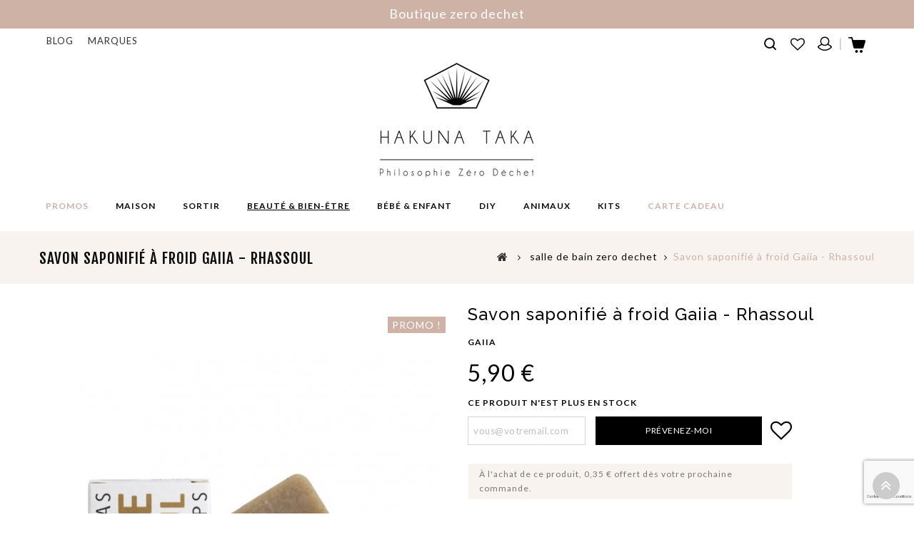

--- FILE ---
content_type: text/html; charset=utf-8
request_url: https://www.boutiquezerodechet.com/salle-de-bain-zero-dechet/173-savon-saponifie-a-froid-gaiia.html
body_size: 19790
content:
<!DOCTYPE HTML>
<!--[if lt IE 7]> <html class="no-js lt-ie9 lt-ie8 lt-ie7" lang="fr-fr"><![endif]-->
<!--[if IE 7]><html class="no-js lt-ie9 lt-ie8 ie7" lang="fr-fr"><![endif]-->
<!--[if IE 8]><html class="no-js lt-ie9 ie8" lang="fr-fr"><![endif]-->
<!--[if gt IE 8]> <html class="no-js ie9" lang="fr-fr"><![endif]-->
<html lang="fr-fr">
	<head>
		<meta charset="utf-8" />
		<title>Savon à froid au Rhassoul Gaiia : Achat en ligne </title>
					<meta name="description" content="Savon surgras Gaiia au rhassoul pour laver visage, corps et cheveux. Argile naturelle, le rhassoul est reconnue pour ses nombreuses propriétés. Vente en ligne" />
						<meta name="generator" content="PrestaShop" />
		<meta name="robots" content="index,follow" />
		<meta name="viewport" content="width=device-width, minimum-scale=0.25, maximum-scale=1.6, initial-scale=1.0" />
		<meta name="apple-mobile-web-app-capable" content="yes" />
		<link rel="icon" type="image/vnd.microsoft.icon" href="/img/favicon.ico?1660634611" />
		<link rel="shortcut icon" type="image/x-icon" href="/img/favicon.ico?1660634611" />
									<link rel="stylesheet" href="/themes/PRS01/css/global.css" type="text/css" media="all" />
							<link rel="stylesheet" href="/themes/PRS01/css/autoload/uniform.default.css" type="text/css" media="all" />
							<link rel="stylesheet" href="/js/jquery/plugins/fancybox/jquery.fancybox.css" type="text/css" media="all" />
							<link rel="stylesheet" href="/themes/PRS01/css/product.css" type="text/css" media="all" />
							<link rel="stylesheet" href="/themes/PRS01/css/print.css" type="text/css" media="print" />
							<link rel="stylesheet" href="/js/jquery/plugins/bxslider/jquery.bxslider.css" type="text/css" media="all" />
							<link rel="stylesheet" href="/js/jquery/plugins/jqzoom/jquery.jqzoom.css" type="text/css" media="all" />
							<link rel="stylesheet" href="/themes/PRS01/css/modules/blockcontact/blockcontact.css" type="text/css" media="all" />
							<link rel="stylesheet" href="/themes/PRS01/css/modules/blockcart/blockcart.css" type="text/css" media="all" />
							<link rel="stylesheet" href="/themes/PRS01/css/modules/blockuserinfo/blockuserinfo.css" type="text/css" media="all" />
							<link rel="stylesheet" href="/js/jquery/plugins/autocomplete/jquery.autocomplete.css" type="text/css" media="all" />
							<link rel="stylesheet" href="/themes/PRS01/css/modules/ttsearchblock/ttsearchblock.css" type="text/css" media="all" />
							<link rel="stylesheet" href="/themes/PRS01/css/modules/blockspecials/blockspecials.css" type="text/css" media="all" />
							<link rel="stylesheet" href="/themes/PRS01/css/modules/smartblog/views/css/smartblogstyle.css" type="text/css" media="all" />
							<link rel="stylesheet" href="/modules/ttfeaturedtab/css/ttfeaturedtab.css" type="text/css" media="all" />
							<link rel="stylesheet" href="/themes/PRS01/css/modules/socialsharing/css/socialsharing.css" type="text/css" media="all" />
							<link rel="stylesheet" href="/themes/PRS01/css/modules/blocknewsletter/blocknewsletter.css" type="text/css" media="all" />
							<link rel="stylesheet" href="/modules/pm_advancedtopmenu/css/pm_advancedtopmenu_base.css" type="text/css" media="all" />
							<link rel="stylesheet" href="/modules/pm_advancedtopmenu/css/pm_advancedtopmenu_product.css" type="text/css" media="all" />
							<link rel="stylesheet" href="/modules/pm_advancedtopmenu/css/pm_advancedtopmenu_global-1.css" type="text/css" media="all" />
							<link rel="stylesheet" href="/modules/pm_advancedtopmenu/css/pm_advancedtopmenu_advanced-1.css" type="text/css" media="all" />
							<link rel="stylesheet" href="/modules/pm_advancedtopmenu/css/pm_advancedtopmenu-1.css" type="text/css" media="all" />
							<link rel="stylesheet" href="/modules/infinitescroll/views/css/infinitescroll.css" type="text/css" media="all" />
							<link rel="stylesheet" href="/themes/PRS01/css/modules/blockbanner/blockbanner.css" type="text/css" media="all" />
							<link rel="stylesheet" href="/themes/PRS01/css/modules/mailalerts/mailalerts.css" type="text/css" media="all" />
							<link rel="stylesheet" href="/modules/prestanotifypro/css/shadowbox/shadowbox.css" type="text/css" media="all" />
							<link rel="stylesheet" href="/modules/custombanners/views/css/lib/swiper5.css" type="text/css" media="all" />
							<link rel="stylesheet" href="/modules/custombanners/views/css/front.css" type="text/css" media="all" />
							<link rel="stylesheet" href="/modules/giftcard/views/css/giftcard.css" type="text/css" media="all" />
							<link rel="stylesheet" href="/themes/PRS01/css/modules/advansedwishlist/views/css/front.css" type="text/css" media="all" />
							<link rel="stylesheet" href="/modules/advanceddateofdelivery/views/css/front.css" type="text/css" media="all" />
							<link rel="stylesheet" href="/modules/ets_affiliatemarketing/views/css/front.css" type="text/css" media="all" />
							<link rel="stylesheet" href="/modules/ets_affiliatemarketing/views/css/front16.css" type="text/css" media="all" />
							<link rel="stylesheet" href="/themes/PRS01/css/product_list.css" type="text/css" media="all" />
										<script type="text/javascript">
var CUSTOMIZE_TEXTFIELD = 1;
var FancyboxI18nClose = 'Fermer';
var FancyboxI18nNext = 'Suivant';
var FancyboxI18nPrev = 'Pr&eacute;c&eacute;dent';
var PS_CATALOG_MODE = false;
var ajax_allowed = true;
var ajaxsearch = true;
var allowBuyWhenOutOfStock = false;
var attribute_anchor_separator = '-';
var attributesCombinations = [];
var availableLaterValue = '';
var availableNowValue = '';
var baseDir = 'https://www.boutiquezerodechet.com/';
var baseUri = 'https://www.boutiquezerodechet.com/';
var contentOnly = false;
var currency = {"id":1,"name":"Euro","iso_code":"EUR","iso_code_num":"978","sign":"\u20ac","blank":"1","conversion_rate":"1.000000","deleted":"0","format":"2","decimals":"1","active":"1","prefix":"","suffix":" \u20ac","id_shop_list":null,"force_id":false};
var currencyBlank = 1;
var currencyFormat = 2;
var currencyRate = 1;
var currencySign = '€';
var currentDate = '2026-01-22 00:48:52';
var customerGroupWithoutTax = false;
var customizationFields = false;
var customizationId = null;
var customizationIdMessage = 'Personnalisation';
var default_eco_tax = 0;
var delete_txt = 'Supprimer';
var displayList = false;
var displayPrice = 0;
var doesntExist = 'Ce produit n\'existe pas dans cette déclinaison. Vous pouvez néanmoins en sélectionner une autre.';
var doesntExistNoMore = 'Ce produit n\'est plus en stock';
var doesntExistNoMoreBut = 'avec cette option';
var ecotaxTax_rate = 0;
var feature_positions = {"32":[],"28":[],"31":[],"29":[],"30":[],"9":["49","50"],"34":[],"33":[],"25":[],"22":[],"23":[],"18":[],"17":[],"7":[],"6":[],"4":[],"35":[],"38":[],"26":[],"16":[],"24":[],"41":[],"15":[],"14":[],"13":[],"5":[],"8":[],"3":[],"19":[],"11":[],"10":[],"40":[],"21":[],"20":[],"2":[],"12":[],"1":[],"27":[],"36":[],"37":[],"39":[]};
var features_position = ["32","28","31","29","30","9","34","33","25","22","23","18","17","7","6","4","35","38","26","16","24","41","15","14","13","5","8","3","19","11","10","40","21","20","2","12","1","27","36","37","39"];
var fieldRequired = 'Veuillez remplir tous les champs, puis enregistrer votre personnalisation';
var freeProductTranslation = 'Offert !';
var freeShippingTranslation = 'Livraison gratuite !';
var generated_date = 1769039332;
var groupReduction = 0;
var hasDeliveryAddress = false;
var highDPI = false;
var hirEnableMailalert = true;
var idDefaultImage = 474;
var id_lang = 1;
var id_product = 173;
var img_dir = 'https://www.boutiquezerodechet.com/themes/PRS01/img/';
var img_prod_dir = 'https://www.boutiquezerodechet.com/img/p/';
var img_ps_dir = 'https://www.boutiquezerodechet.com/img/';
var instantsearch = false;
var isGuest = 0;
var isLogged = 0;
var isMobile = false;
var jqZoomEnabled = true;
var mailalerts_already = 'Vous avez déjà créé une notification d\'alerte pour ce produit';
var mailalerts_invalid = 'Votre adresse email n\'est pas valide';
var mailalerts_placeholder = 'vous@votremail.com';
var mailalerts_registered = 'Vous avez demandé une notification pour ce produit';
var mailalerts_url_add = 'https://www.boutiquezerodechet.com/module/mailalerts/actions?process=add';
var mailalerts_url_check = 'https://www.boutiquezerodechet.com/module/mailalerts/actions?process=check';
var maxQuantityToAllowDisplayOfLastQuantityMessage = 0;
var minimalQuantity = 1;
var noTaxForThisProduct = false;
var oosHookJsCodeFunctions = [];
var ordered_features = [{"9":["49","50"]}];
var page_name = 'product';
var pfeatures = {"26":{"92698":{"id_product":"173","id_feature":"26","name":"Ingr\u00e9dients (Liste INCI)","id_feature_value":"92698","value":"Sodium Olivate (huile d'olive), Sodium Rice Branate (huile de son de riz), Sodium Cocoate (huile de coco), Aqua (eau), Glycerin (glycerine), Sodium Castorate (huile de ricin), Morrocan lava clay (Rhassoul)"}},"35":{"92699":{"id_product":"173","id_feature":"35","name":"Infos compl\u00e9mentaires","id_feature_value":"92699","value":"La glyc\u00e9rine n'est pas rajout\u00e9e, elle est naturellement form\u00e9e lors du processus de saponification \u00e0 froid "}},"4":{"92700":{"id_product":"173","id_feature":"4","name":"Poids","id_feature_value":"92700","value":"100 g"}},"9":{"49":{"id_product":"173","id_feature":"9","name":"Fabrication","id_feature_value":"49","value":"Made in France"}}};
var placeholder_blocknewsletter = 'Votre e-mail puis Entrée';
var priceDisplayMethod = 0;
var priceDisplayPrecision = 2;
var productAvailableForOrder = true;
var productBasePriceTaxExcl = 4.916667;
var productBasePriceTaxExcluded = 4.916667;
var productBasePriceTaxIncl = 5.9;
var productHasAttributes = false;
var productPrice = 5.9;
var productPriceTaxExcluded = 4.916667;
var productPriceTaxIncluded = 5.9;
var productPriceWithoutReduction = 5.9;
var productReference = 'GASAFR';
var productShowPrice = true;
var productUnitPriceRatio = 0;
var product_fileButtonHtml = 'Ajouter';
var product_fileDefaultHtml = 'Aucun fichier sélectionné';
var product_specific_price = [];
var quantitiesDisplayAllowed = false;
var quantityAvailable = 0;
var quickView = true;
var recaptcha_position_contact_us = 'bottomright';
var recaptcha_position_login = null;
var recaptcha_position_mailalert = 'bottomright';
var recaptcha_position_newsletter = 'bottomright';
var recaptcha_position_password = null;
var recaptcha_position_productcomment = null;
var recaptcha_position_registration = 'bottomright';
var reduction_percent = 0;
var reduction_price = 0;
var removingLinkText = 'supprimer cet article du panier';
var roundMode = 2;
var sharing_img = 'https://www.boutiquezerodechet.com/474/savon-saponifie-a-froid-gaiia.jpg';
var sharing_name = 'Savon saponifié à froid Gaiia - Rhassoul';
var sharing_url = 'https://www.boutiquezerodechet.com/salle-de-bain-zero-dechet/173-savon-saponifie-a-froid-gaiia.html';
var specific_currency = false;
var specific_price = 0;
var static_token = '22f0670a7bd78fe778374e5baf1c0afa';
var stock_management = 1;
var taxRate = 20;
var toBeDetermined = 'À définir';
var token = '22f0670a7bd78fe778374e5baf1c0afa';
var uploading_in_progress = 'Envoi en cours, veuillez patienter...';
var usingSecureMode = true;
</script>

						<script type="text/javascript" src="/js/jquery/jquery-1.11.0.min.js"></script>
						<script type="text/javascript" src="/js/jquery/jquery-migrate-1.2.1.min.js"></script>
						<script type="text/javascript" src="/js/jquery/plugins/jquery.easing.js"></script>
						<script type="text/javascript" src="/js/tools.js"></script>
						<script type="text/javascript" src="/themes/PRS01/js/global.js"></script>
						<script type="text/javascript" src="/themes/PRS01/js/autoload/10-bootstrap.min.js"></script>
						<script type="text/javascript" src="/themes/PRS01/js/autoload/15-jquery.total-storage.min.js"></script>
						<script type="text/javascript" src="/themes/PRS01/js/autoload/15-jquery.uniform-modified.js"></script>
						<script type="text/javascript" src="/js/jquery/plugins/fancybox/jquery.fancybox.js"></script>
						<script type="text/javascript" src="/js/jquery/plugins/jquery.idTabs.js"></script>
						<script type="text/javascript" src="/js/jquery/plugins/jquery.scrollTo.js"></script>
						<script type="text/javascript" src="/js/jquery/plugins/jquery.serialScroll.js"></script>
						<script type="text/javascript" src="/js/jquery/plugins/bxslider/jquery.bxslider.js"></script>
						<script type="text/javascript" src="/themes/PRS01/js/product.js"></script>
						<script type="text/javascript" src="/js/jquery/plugins/jqzoom/jquery.jqzoom.js"></script>
						<script type="text/javascript" src="/themes/PRS01/js/modules/blockcart/ajax-cart.js"></script>
						<script type="text/javascript" src="/js/jquery/plugins/autocomplete/jquery.autocomplete.js"></script>
						<script type="text/javascript" src="/modules/socialsharing/js/socialsharing.js"></script>
						<script type="text/javascript" src="/themes/PRS01/js/modules/blocknewsletter/blocknewsletter.js"></script>
						<script type="text/javascript" src="/themes/PRS01/js/modules/pm_advancedtopmenu/js/jquery.sticky.js"></script>
						<script type="text/javascript" src="/themes/PRS01/js/modules/pm_advancedtopmenu/js/pm_advancedtopmenu.js"></script>
						<script type="text/javascript" src="/themes/PRS01/js/modules/mailalerts/mailalerts.js"></script>
						<script type="text/javascript" src="/modules/ganalytics/views/js/GoogleAnalyticActionLib.js"></script>
						<script type="text/javascript" src="/modules/prestanotifypro/js/shadowbox/shadowbox.js"></script>
						<script type="text/javascript" src="/modules/custombanners/views/js/lib/swiper5.js"></script>
						<script type="text/javascript" src="/modules/custombanners/views/js/slider.js"></script>
						<script type="text/javascript" src="/themes/PRS01/js/modules/advansedwishlist/views/js/front.js"></script>
						<script type="text/javascript" src="/modules/hirecaptcha/views/js/front.js"></script>
						<script type="text/javascript" src="/modules/advanceddateofdelivery/views/js/product.js"></script>
						<script type="text/javascript" src="/modules/ets_affiliatemarketing/views/js/front.js"></script>
						<script type="text/javascript" src="/modules/multifeatures/views/js/multifeatures_front.js"></script>
							<meta property="og:type" content="product" />
<meta property="og:url" content="https://www.boutiquezerodechet.com/salle-de-bain-zero-dechet/173-savon-saponifie-a-froid-gaiia.html" />
<meta property="og:title" content="Savon à froid au Rhassoul Gaiia : Achat en ligne " />
<meta property="og:site_name" content="Hakuna Taka" />
<meta property="og:description" content="Savon surgras Gaiia au rhassoul pour laver visage, corps et cheveux. Argile naturelle, le rhassoul est reconnue pour ses nombreuses propriétés. Vente en ligne" />
<meta property="og:image" content="https://www.boutiquezerodechet.com/474-large_default/savon-saponifie-a-froid-gaiia.jpg" />
<meta property="product:pretax_price:amount" content="4.92" />
<meta property="product:pretax_price:currency" content="EUR" />
<meta property="product:price:amount" content="5.9" />
<meta property="product:price:currency" content="EUR" />
<meta property="product:weight:value" content="0.150000" />
<meta property="product:weight:units" content="kg" />
	<!--[if lt IE 8]>
	<script type="text/javascript" src="https://www.boutiquezerodechet.com/modules/pm_advancedtopmenu/js/pm_advancedtopmenuiefix.js"></script>
	<![endif]-->
<!-- /MODULE PM_AdvancedTopMenu || Presta-Module.com -->
			<script type="text/javascript">
				(window.gaDevIds=window.gaDevIds||[]).push('d6YPbH');
				(function(i,s,o,g,r,a,m){i['GoogleAnalyticsObject']=r;i[r]=i[r]||function(){
				(i[r].q=i[r].q||[]).push(arguments)},i[r].l=1*new Date();a=s.createElement(o),
				m=s.getElementsByTagName(o)[0];a.async=1;a.src=g;m.parentNode.insertBefore(a,m)
				})(window,document,'script','//www.google-analytics.com/analytics.js','ga');
				ga('create', 'UA-85617237-1', 'auto');
				ga('require', 'ec');</script><script>
    var baseDir = 'https://www.boutiquezerodechet.com/';    
    var isLogged = '';
    var single_mode = '';
    var added_to_wishlist = 'Le produit a été ajouté avec succès à votre Liste d\'envies.'
    var added_to_wishlist_btn = 'Ajouté à ma liste d\'envies'
    var static_token = '22f0670a7bd78fe778374e5baf1c0afa';
    var advansedwishlist_ajax_controller_url = 'https://www.boutiquezerodechet.com/module/advansedwishlist/ajax';
    var idDefaultWishlist = '0';
        var wishlist_btn_icon = '<i class="icon icon-heart"></i>';
    var ps_ws_version = 'advansedwishlistis16';
    </script>    

<script type="text/javascript">
    
        var psv = 1.6;
        var hiRecaptchaSiteKey = '6LcHsvkcAAAAAOg19afru7tje92q0kCApvQCYyUa';
        var hirecaptchaContact = '1';
        var hirEnableContactPageCaptcha = '';
        var hirEnableAuthPageCaptcha = '';
        var hirEnableNewsletter = '1';
        var hirEnableLogin = '';
        var hirEnablePassword = '';
        var hirEnableMailalert = '1';
        var hirEnableProductcomment = '';
        var hirecaptchaSize = 'invisible';
        var hirecaptchaTheme = 'light';
        var hirVersion = 2;
        var hi_recaptcha_Controller = 'https://www.boutiquezerodechet.com/module/hirecaptcha/validate';
        var hi_recaptcha_verification_controller = 'https://www.boutiquezerodechet.com/module/hirecaptcha/verification';
        var hi_recaptcha_secure_key = '82a9a7f9d929c22566ae426eada243dd';
    
</script>

    <script src="https://www.google.com/recaptcha/api.js?onload=hirecaptchaOnloadCallback&render=explicit&hl=fr"
            async defer>
    </script>
<script type="text/javascript">
    
        var contactWidget;
        var authWidget;
        var newsletterWidget;
        var loginWidget;
        var passwordWidget;
        var mailalertWidget;
        var productcommentWidget;
        var hiRecaptchaOnSubmitContact = function(token) {
            if(hirecaptchaSize == 'invisible') {
                if(psv >= 1.7) {
                    $('.contact-form form').submit();
                } else {
                    $('.contact-form-box').submit();
                }
            }
        };
        var hiRecaptchaOnSubmitAuth = function(token) {
            if(hirecaptchaSize == 'invisible') {
                if(psv >= 1.7){
                    document.getElementById('customer-form').submit();
                } else {
                    document.getElementById('account-creation_form').submit();
                }
            }
        };
        var hiRecaptchaOnSubmitNewsletter = function(token) {
            if(hirecaptchaSize == 'invisible') {
                if(psv >= 1.7) {
                    $('.block_newsletter form').submit();
                } else {
                    $('#newsletter_block_left form').submit();
                }
            }
        };
        var hiRecaptchaOnSubmitLogin = function(token) {
            if(hirecaptchaSize == 'invisible') {
                if(psv >= 1.7) {
                    $('#login-form').submit();
                } else {
                    $('#login_form').submit();
                }
            }
        };
        var hiRecaptchaOnSubmitPassword = function(token) {
            if(hirecaptchaSize == 'invisible') {
                if(psv >= 1.7) {
                    $('.forgotten-password input[type="submit"]').click();
                } else {
                    $('#form_forgotpassword').submit();
                }
            }
        };
        var hirecaptchaOnloadCallback = function() {
            if(hirEnableContactPageCaptcha && $('#hi_recaptcha_contact').length > 0) {
                contactWidget = grecaptcha.render('hi_recaptcha_contact', {
                    sitekey: hiRecaptchaSiteKey,
                    theme: hirecaptchaTheme,
                    size: hirecaptchaSize,
                    callback: hiRecaptchaOnSubmitContact,
                    badge: recaptcha_position_contact_us
                });
            }
            if (hirEnableAuthPageCaptcha && psv >= 1.7 && $('#hi_recaptcha_auth').length > 0) {
                authWidget = grecaptcha.render('hi_recaptcha_auth', {
                    sitekey: hiRecaptchaSiteKey,
                    theme: hirecaptchaTheme,
                    size: hirecaptchaSize,
                    callback: hiRecaptchaOnSubmitAuth,
                    badge: recaptcha_position_registration
                });
            }
            if (hirEnableNewsletter && $('#hi_recaptcha_newsletter').length > 0) {
                newsletterWidget = grecaptcha.render('hi_recaptcha_newsletter', {
                    sitekey: hiRecaptchaSiteKey,
                    theme: hirecaptchaTheme,
                    size: hirecaptchaSize,
                    callback: hiRecaptchaOnSubmitNewsletter,
                    badge: recaptcha_position_newsletter
                });
            }
            if (hirEnableLogin && $('#authentication #hi_recaptcha_login').length > 0) {
                loginWidget = grecaptcha.render('hi_recaptcha_login', {
                    sitekey: hiRecaptchaSiteKey,
                    theme: hirecaptchaTheme,
                    size: hirecaptchaSize,
                    callback: hiRecaptchaOnSubmitLogin,
                    badge: recaptcha_position_login
                });
            }
            if (hirEnablePassword && $('#password #hi_recaptcha_password').length > 0) {
                passwordWidget = grecaptcha.render('hi_recaptcha_password', {
                    sitekey: hiRecaptchaSiteKey,
                    theme: hirecaptchaTheme,
                    size: hirecaptchaSize,
                    callback: hiRecaptchaOnSubmitPassword,
                    badge: recaptcha_position_password
                });
            }
            if (hirEnableMailalert && ($('.js-mailalert').length > 0) || $('#mailalert_link').length > 0) {
                if (hirVersion == 2 && hirecaptchaSize == 'invisible') {
                    mailalertWidget = grecaptcha.render('hi_recaptcha_mailalert', {
                        sitekey: hiRecaptchaSiteKey,
                        theme: hirecaptchaTheme,
                        size: hirecaptchaSize,
                        callback: validateMailAlertForm,
                        badge: recaptcha_position_mailalert
                    });
                } else {
                    mailalertWidget = grecaptcha.render('hi_recaptcha_mailalert', {
                        sitekey: hiRecaptchaSiteKey,
                        theme: hirecaptchaTheme,
                        size: hirecaptchaSize,
                        badge: recaptcha_position_mailalert
                    });
                }
                
            }
            if (hirEnableProductcomment && ($('#post-product-comment-form').length > 0) || $('#id_new_comment_form').length > 0) {
                if (hirVersion == 2 && hirecaptchaSize == 'invisible') {
                    productcommentWidget = grecaptcha.render('hi_recaptcha_productcomment', {
                        sitekey: hiRecaptchaSiteKey,
                        theme: hirecaptchaTheme,
                        size: hirecaptchaSize,
                        callback: validateProductcommentForm,
                        badge: recaptcha_position_productcomment
                    });
                } else {
                    productcommentWidget = grecaptcha.render('hi_recaptcha_productcomment', {
                        sitekey: hiRecaptchaSiteKey,
                        theme: hirecaptchaTheme,
                        size: hirecaptchaSize,
                        badge: recaptcha_position_productcomment
                    });
                }
            }
        };

        var hirecaptchaOnloadCallback3 = function() {
            if(hirEnableContactPageCaptcha && $('#hi_recaptcha_contact').length > 0) {
                contactWidget = grecaptcha.render('hi_recaptcha_contact', {
                    sitekey: hiRecaptchaSiteKey,
                    theme: hirecaptchaTheme,
                    size: 'invisible',
                    callback: hiRecaptchaOnSubmitContact,
                    badge: recaptcha_position_contact_us
                });
            }
            if (hirEnableAuthPageCaptcha && psv >= 1.7 && $('#hi_recaptcha_auth').length > 0) {
                authWidget = grecaptcha.render('hi_recaptcha_auth', {
                    sitekey: hiRecaptchaSiteKey,
                    theme: hirecaptchaTheme,
                    size: 'invisible',
                    badge: recaptcha_position_registration
                });
            }
            if (hirEnableNewsletter && $('#hi_recaptcha_newsletter').length > 0) {
                newsletterWidget = grecaptcha.render('hi_recaptcha_newsletter', {
                    sitekey: hiRecaptchaSiteKey,
                    theme: hirecaptchaTheme,
                    size: 'invisible',
                    badge: recaptcha_position_newsletter
                });
            }
            if (hirEnableLogin && $('#authentication #hi_recaptcha_login').length > 0) {
                loginWidget = grecaptcha.render('hi_recaptcha_login', {
                    sitekey: hiRecaptchaSiteKey,
                    theme: hirecaptchaTheme,
                    size: 'invisible',
                    badge: recaptcha_position_login
                });
            }
            if (hirEnablePassword && $('#password #hi_recaptcha_password').length > 0) {
                passwordWidget = grecaptcha.render('hi_recaptcha_password', {
                    sitekey: hiRecaptchaSiteKey,
                    theme: hirecaptchaTheme,
                    size: 'invisible',
                    badge: recaptcha_position_password
                });
            }
            if (hirEnableMailalert && ($('.js-mailalert').length > 0) || $('#mailalert_link').length > 0) {
                mailalertWidget = grecaptcha.render('hi_recaptcha_mailalert', {
                    sitekey: hiRecaptchaSiteKey,
                    theme: hirecaptchaTheme,
                    size: 'invisible',
                    badge: recaptcha_position_mailalert
                });
            }
            if (hirEnableProductcomment && ($('#post-product-comment-form').length > 0) || $('#id_new_comment_form').length > 0) {
                productcommentWidget = grecaptcha.render('hi_recaptcha_productcomment', {
                    sitekey: hiRecaptchaSiteKey,
                    theme: hirecaptchaTheme,
                    size: 'invisible',
                    badge: recaptcha_position_productcomment
                });
            }
        };
    
</script>

<script type="text/javascript">
	var asap_display = 0;
	
		var adod_text_single_date = "Livraison estimée avec ce transporteur le";
		var adod_text_dates = "Livraison estimée avec ce transporteur entre le";
		var adod_text_and = "et le";
	
</script>
<script type="text/javascript">
        var link_cart = "https://www.boutiquezerodechet.com/panier";
            var link_reward = "https://www.boutiquezerodechet.com/affiliate-dashboard?ajax=1";
            var link_shopping_cart = "https://www.boutiquezerodechet.com/module/ps_shoppingcart/ajax";
            var eam_sending_email = "Envoi...";
    var eam_email_invalid = "Le courriel est invalide";
    var eam_email_sent_limited = "Vous avez atteint le nombre maximum d'invitations";
    var eam_token = "0029d47165ff37343009dfa40e007814";
    var name_is_blank = 'Le nom est requis';
    var email_is_blank = 'Email est requis';
    var email_is_invalid = 'Le courriel est invalide';
</script>


<link rel="preconnect" href="https://fonts.googleapis.com">
<link rel="preconnect" href="https://fonts.gstatic.com" crossorigin>
<link href="https://fonts.googleapis.com/css2?family=Fjalla+One&family=Lato:wght@300;400;700;900&family=Open+Sans:wght@300;600&family=Raleway:wght@400;500;600;700&display=swap" rel="stylesheet" type="text/css" media="all">

		<!--[if IE 8]>
		<script src="https://oss.maxcdn.com/libs/html5shiv/3.7.0/html5shiv.js"></script>
		<script src="https://oss.maxcdn.com/libs/respond.js/1.3.0/respond.min.js"></script>
		<![endif]-->
		
		<!--  TemplateTrip JS -->
			<script type="text/javascript" src="https://www.boutiquezerodechet.com/themes/PRS01/js/templatetrip/custom.js"></script>	
			<script type="text/javascript" src="https://www.boutiquezerodechet.com/themes/PRS01/js/templatetrip/owl.carousel.js"></script>
			<script type="text/javascript" src="https://www.boutiquezerodechet.com/themes/PRS01/js/templatetrip/lightbox-2.6.min.js"></script>
			<script type="text/javascript" src="https://www.boutiquezerodechet.com/themes/PRS01/js/templatetrip/waypoints.min.js"></script>
			<script type="text/javascript" src="https://www.boutiquezerodechet.com/themes/PRS01/js/templatetrip/inview.js"></script>
			
			
		<!-- End TemplateTrip JS -->
		
		
		<!--  TemplateTrip CSS -->
		<link type="text/css" rel="stylesheet" href="https://www.boutiquezerodechet.com/themes/PRS01/css/templatetrip/custom.css" />
		<link type="text/css" rel="stylesheet" href="https://www.boutiquezerodechet.com/themes/PRS01/css/templatetrip/lightbox.css" />
		<link type="text/css" rel="stylesheet" href="https://www.boutiquezerodechet.com/themes/PRS01/css/templatetrip/animate.css" />
		<!-- End TemplateTrip CSS -->
		
		
	</head>
	<body id="product" class="product product-173 product-savon-saponifie-a-froid-gaiia category-13 category-salle-de-bain-zero-dechet hide-left-column hide-right-column lang_fr">
					<div id="page">
			<div class="header-container">
				<header id="header">
																<div class="banner">
							<div class="container">
								<div class="row">
									<a href="http://www.boutiquezerodechet.com/" title="Boutique zero dechet ">
			<h2>Boutique zero dechet </h2>
	</a>





								</div>
							</div>
						</div>
																					<div class="nav">
							<div class="container">
								<div class="row">
									<nav><!-- MODULE Block cart -->
<div class="col-sm-4 ttheader_cart clearfix">
	<div class="shopping_cart">
		<a href="https://www.boutiquezerodechet.com/commande" title="Voir mon panier" rel="nofollow" class="cart-link-top">
			<b>Panier</b>&nbsp;
			<span class="ajax_cart_quantity unvisible">0</span>
			<span class="ajax_cart_product_txt unvisible">Produit</span>
			<span class="ajax_cart_product_txt_s unvisible">Produits</span>
			<span class="ajax_cart_total unvisible">
							</span>
			<span class="ajax_cart_no_product">(vide)</span>
					</a>
					<div class="cart_block block exclusive">
				<div class="block_content">
					<!-- block list of products -->
					<div class="cart_block_list">
												<p class="cart_block_no_products">
							Aucun produit
						</p>
																		<div class="cart-prices">
							<div class="cart-prices-line first-line">
								<span class="price cart_block_shipping_cost ajax_cart_shipping_cost unvisible">
																			 À définir																	</span>
								<span class="unvisible">
									Livraison
								</span>
							</div>
																					<div class="cart-prices-line last-line">
								<span class="price cart_block_total ajax_block_cart_total">0,00 €</span>
								<span>Total</span>
							</div>
													</div>
						<p class="cart-buttons">
							<a id="button_order_cart" class="btn btn-default button button-small" href="https://www.boutiquezerodechet.com/commande" title="Commander" rel="nofollow">
								<span>
									Commander<i class="icon-chevron-right right"></i>
								</span>
							</a>
						</p>
					</div>
				</div>
			</div><!-- .cart_block -->
			</div>
</div>

	<div id="layer_cart">
		<div class="clearfix">
			<div class="layer_cart_product col-xs-12 col-md-6">
				<span class="cross" title="Fermer la fenêtre"></span>
				<span class="title">
					<i class="icon-check"></i>Produit ajouté au panier avec succès
				</span>
				<div class="product-image-container layer_cart_img">
				</div>
				<div class="layer_cart_product_info">
					<span id="layer_cart_product_title" class="product-name"></span>
					<span id="layer_cart_product_attributes"></span>
					<div>
						<strong class="dark">Quantité</strong>
						<span id="layer_cart_product_quantity"></span>
					</div>
					<div>
						<strong class="dark">Total</strong>
						<span id="layer_cart_product_price"></span>
					</div>
				</div>
			</div>
			<div class="layer_cart_cart col-xs-12 col-md-6">
				<span class="title">
					<!-- Plural Case [both cases are needed because page may be updated in Javascript] -->
					<span class="ajax_cart_product_txt_s  unvisible">
						Il y a <span class="ajax_cart_quantity">0</span> produits dans votre panier.
					</span>
					<!-- Singular Case [both cases are needed because page may be updated in Javascript] -->
					<span class="ajax_cart_product_txt ">
						Il y a 1 produit dans votre panier.
					</span>
				</span>
				<div class="layer_cart_row">
					<strong class="dark">
						Total produits
											</strong>
					<span class="ajax_block_products_total">
											</span>
				</div>

								<div class="layer_cart_row">
					<strong class="dark unvisible">
						Frais de port&nbsp;					</strong>
					<span class="ajax_cart_shipping_cost unvisible">
													 À définir											</span>
				</div>
								<div class="layer_cart_row">
					<strong class="dark">
						Total
											</strong>
					<span class="ajax_block_cart_total">
											</span>
				</div>
				<div class="button-container">
					<span class="continue btn btn-default button exclusive-medium" title="Continuer mes achats">
						<span>
							<i class="icon-chevron-left left"></i>Continuer mes achats
						</span>
					</span>
					<a class="btn btn-default button button-medium"	href="https://www.boutiquezerodechet.com/commande" title="Commander" rel="nofollow">
						<span>
							Commander<i class="icon-chevron-right right"></i>
						</span>
					</a>
				</div>
			</div>
		</div>
		<div class="crossseling"></div>
	</div> <!-- #layer_cart -->
	<div class="layer_cart_overlay"></div>

<!-- /MODULE Block cart -->
<!-- Block user information module TOP  -->
<div class="header_user_info">
		<div class="ttlogin">
		<a class="login" href="https://www.boutiquezerodechet.com/mon-compte-zero-dechet" rel="nofollow" title="Identifiez-vous">
			<div class="ttuserheading">Connexion</div>
		</a>
	</div>
		</div>

<!-- /Block usmodule TOP -->
<div id="contact-link">
	<a href="https://www.boutiquezerodechet.com/smartblog.html" title="Blog Zero dechet">Blog</a>
</div>
<div id="contact-link">
	<a href="https://www.boutiquezerodechet.com/marques-ethiques?n=100" title="Marques Zero dechet">Marques</a>
</div>
<style>
.wishlist i, .wish_link i{
color: ;
}
</style>
<script>
    var baseDir = 'https://www.boutiquezerodechet.com/';    
    var isLogged = '';
    var single_mode = '';
    var added_to_wishlist = 'Le produit a été ajouté avec succès à votre liste de souhaits.'
        var added_to_wishlist_btn = '';
    var add_to_wishlist_btn = '';
        var static_token = '22f0670a7bd78fe778374e5baf1c0afa';
    var advansedwishlist_ajax_controller_url = 'https://www.boutiquezerodechet.com/module/advansedwishlist/ajax';
    var idDefaultWishlist = '0';
        var wishlist_btn_icon = '<i class="icon icon-heart"></i>';
    var ps_ws_version = 'advansedwishlistis16';
    </script>
<div class="wish_link  wish_link_16">
        <i class="icon-heart"></i>
<div class="allert_note">Connectez-vous pour ajouter des favoris
    <p class="login_links">
    <a class="inline" href="https://www.boutiquezerodechet.com/mon-compte-zero-dechet">Connexion</a>
    </p>
</div>

    </div>

<div id="search_block_top" >
	<span class="ttsearch_button">search</span>
	<div class="ttsearchtoggle">
		<div class="ttserach-bg"></div>
		
		<form method="get" action="https://www.boutiquezerodechet.com/recherche" id="searchbox">
			<div class="search_block_top_form col-sm-12 container">			
				<input type="hidden" name="controller" value="search" />
				<input type="hidden" name="orderby" value="position" />
				<input type="hidden" name="orderway" value="desc" />
				<input type="text" id="search_query_top" name="search_query" value="Search this site" onfocus="if(this.value=='Search this site')this.value='';" onblur="if (this.value=='')this.value='Rechercher sur le site'" />
				<button type="submit" class="search_button btn button-search"><i class="fa fa-search"></i></button>
				
			</div>
		</form>
	</div>
</div>
<script type="text/javascript">
        var moduleDir = "/modules/ttsearchblock/";
        var maxResults = 8;
	// <![CDATA[
		$('document').ready( function() {
			$("#search_query_top")
				.autocomplete(moduleDir + "ttsearchblock_ajax.php", {
						minChars: 3,
						max: maxResults,
						width: 288,
						selectFirst: false,
						scroll: false,
						dataType: "json",
						formatItem: function(data, i, max, value, term) {
							return value;
						},
						parse: function(data) {
                            var mytab = new Array();
                            var pname ='';
							var cname ='';
                            for (var i = 0; i < data.length; i++){      
                                if (data[i].pname.length > 40){
                                    pname = jQuery.trim(data[i].pname).substring(0, 40).split(" ").slice(0, -1).join(" ") + "...";      
                                }else{
                                    pname = data[i].pname;
                                }
								cname = data[i].cname;
                                mytab[mytab.length] = { data: data[i], value: '<div class="container"><img src="' + data[i].product_image + '" alt="' + data[i].pname + '" height="150" class="pull-left ttsearch_img" />' + '<span class="ac_content pull-left"><span class="ac_product_name">' + pname + '</span><br /><span class="ac_category_name">' + cname + '</span></span></div>' };
                            }                
							return mytab;                    
						},
						extraParams: {
							ajaxSearch: 1,
							id_lang: 1
						}
					}
				)
				.result(function(event, data, formatted) {
					$('#search_query_top').val(data.pname);
					document.location.href = data.product_link;
				})
		});
	// ]]>
	</script>
</nav>
								</div>
							</div>
						</div>
										<div class="full-header">
						
						<div class="container">
							<div class="row">
								<div class="ttheader">
									<div id="header_logo">
										<a href="https://www.boutiquezerodechet.com/" title="Hakuna Taka">
											<img class="logo img-responsive" src="https://www.boutiquezerodechet.com/img/zero-dechet-logo-1476282427.jpg" alt="Hakuna Taka" width="220" height="163"/>
										</a>
									</div>
								<div class="ttheader-bg"></div></div>
</div></div>
<div id="menulinetop">

<!-- MODULE PM_AdvancedTopMenu || Presta-Module.com -->
<div id="adtm_menu" data-sticky="1">

<div id="adtm_menu_inner" class="clearfix">
<ul id="menu">
	<li class="li-niveau1 advtm_menu_toggle">
		<a class="a-niveau1 adtm_toggle_menu_button"><span class="advtm_menu_span adtm_toggle_menu_button_text">Menu</span></a>
	</li>

					<li class="li-niveau1 advtm_menu_18 sub"><a href="https://www.boutiquezerodechet.com/produits-ecologiques-en-promo" title="Promos"  class=" a-niveau1"><span class="advtm_menu_span advtm_menu_span_18">Promos</span><!--[if gte IE 7]><!--></a><!--<![endif]-->
<!--[if lte IE 6]><table><tr><td><![endif]-->

	<div class="adtm_sub_wide"><div class="container">
	
	<div class="adtm_sub row">
				<table class="columnWrapTable"><tr>
									<td class="adtm_column_wrap_td advtm_column_wrap_td_19">
				<div class="adtm_column_wrap advtm_column_wrap_19">
									<p><a href="https://www.boutiquezerodechet.com/produits-ecologiques-en-promo">Offres</a></p>
								<div class="adtm_column_wrap_sizer">&nbsp;</div>
																											<div class="adtm_column adtm_column_50">
													<span class="column_wrap_title"><a href="https://www.boutiquezerodechet.com/produits-ecologiques-en-promo" title="Vos offres du moment"  class="">Vos offres du moment</a></span>																						<ul class="adtm_elements adtm_elements_50">
																											<li><a href="https://www.boutiquezerodechet.com/produits-ecologiques-en-promo#promos" title="Promotions"  class="">Promotions</a></li>
																																				<li><a href="https://www.boutiquezerodechet.com/produits-ecologiques-en-promo" title="Cadeaux &amp; bons plans"  class="">Cadeaux &amp; bons plans</a></li>
																																				<li><a href="https://www.boutiquezerodechet.com/78-operation-zero-gaspi" title="Z&eacute;ro gaspi"  class="">Z&eacute;ro gaspi</a></li>
																									</ul>
																			</div>
											
												</div>
				</td>
												<td class="adtm_column_wrap_td advtm_column_wrap_td_22">
				<div class="adtm_column_wrap advtm_column_wrap_22">
									<p><a href="https://www.boutiquezerodechet.com/content/7-avantages">Avantages</a></p>
								<div class="adtm_column_wrap_sizer">&nbsp;</div>
																											<div class="adtm_column adtm_column_51">
													<span class="column_wrap_title"><a href="https://www.boutiquezerodechet.com/content/7-avantages" title="Vos avantages"  class="">Vos avantages</a></span>																						<ul class="adtm_elements adtm_elements_51">
																											<li><a href="https://www.boutiquezerodechet.com/content/7-avantages#fidelite" title="Programme de fid&eacute;lit&eacute;"  class="">Programme de fid&eacute;lit&eacute;</a></li>
																																				<li><a href="https://www.boutiquezerodechet.com/content/7-avantages#parrainage" title="Programme de parrainage"  class="">Programme de parrainage</a></li>
																																				<li><a href="https://www.boutiquezerodechet.com/content/8-wishlist" title="Cr&eacute;&eacute;z vos wishlists pour No&euml;l"  class="">Cr&eacute;&eacute;z vos wishlists pour No&euml;l</a></li>
																																				<li><a href="https://www.boutiquezerodechet.com/content/4-a-propos" title="Nos engagements"  class="">Nos engagements</a></li>
																									</ul>
																			</div>
											
												</div>
				</td>
							</tr></table>
			</div>

	</div></div>

<!--[if lte IE 6]></td></tr></table></a><![endif]-->
</li>

					<li class="li-niveau1 advtm_menu_3 sub"><a href="https://www.boutiquezerodechet.com/12-maison-zero-dechet" title="Maison"  class=" a-niveau1"><span class="advtm_menu_span advtm_menu_span_3">Maison</span><!--[if gte IE 7]><!--></a><!--<![endif]-->
<!--[if lte IE 6]><table><tr><td><![endif]-->

	<div class="adtm_sub_wide"><div class="container">
	
	<div class="adtm_sub row">
				<table class="columnWrapTable"><tr>
									<td class="adtm_column_wrap_td advtm_column_wrap_td_3">
				<div class="adtm_column_wrap advtm_column_wrap_3">
									<p><a href="https://www.boutiquezerodechet.com/15-nettoyage-zero-dechet-entretien-zero-dechet">Tout pour le ménage</a></p>
								<div class="adtm_column_wrap_sizer">&nbsp;</div>
																											<div class="adtm_column adtm_column_3">
													<span class="column_wrap_title"><a href="https://www.boutiquezerodechet.com/15-nettoyage-zero-dechet-entretien-zero-dechet" title="Entretien &amp; Nettoyage"  class="">Entretien &amp; Nettoyage</a></span>																						<ul class="adtm_elements adtm_elements_3">
																											<li><a href="https://www.boutiquezerodechet.com/56-entretien-du-linge" title="Soin du linge"  class="">Soin du linge</a></li>
																																				<li><a href="https://www.boutiquezerodechet.com/53-produits-entretien-zero-dechet" title="Produits m&eacute;nagers"  class="">Produits m&eacute;nagers</a></li>
																																				<li><a href="https://www.boutiquezerodechet.com/43-accessoires-de-menage-zero-dechet" title="Brosses &amp; balais"  class="">Brosses &amp; balais</a></li>
																																				<li><a href="https://www.boutiquezerodechet.com/81-eponges-ecologiques" title="Chiffons &amp; &eacute;ponges"  class="">Chiffons &amp; &eacute;ponges</a></li>
																									</ul>
																			</div>
											
												</div>
				</td>
												<td class="adtm_column_wrap_td advtm_column_wrap_td_5">
				<div class="adtm_column_wrap advtm_column_wrap_5">
									<p><a href="https://www.boutiquezerodechet.com/18-cuisine-zero-dechet">Tout pour la cuisine</a></p>
								<div class="adtm_column_wrap_sizer">&nbsp;</div>
																											<div class="adtm_column adtm_column_6">
													<span class="column_wrap_title"><a href="https://www.boutiquezerodechet.com/18-cuisine-zero-dechet" title="Cuisine"  class="">Cuisine</a></span>																						<ul class="adtm_elements adtm_elements_6">
																											<li><a href="https://www.boutiquezerodechet.com/40-accessoires-vaisselle-zero-dechet" title="Accessoires &amp; produits vaisselle"  class="">Accessoires &amp; produits vaisselle</a></li>
																																				<li><a href="https://www.boutiquezerodechet.com/44-cuisine-zero-dechet" title="Ustensiles"  class="">Ustensiles</a></li>
																																				<li><a href="https://www.boutiquezerodechet.com/46-cuisine-zero-dechet" title="Conservation"  class="">Conservation</a></li>
																																				<li><a href="https://www.boutiquezerodechet.com/82-ustensiles-de-cuisine-et-de-cuisson" title="Cuisson"  class="">Cuisson</a></li>
																																				<li><a href="https://www.boutiquezerodechet.com/83-art-de-la-table" title="Art de la table"  class="">Art de la table</a></li>
																																				<li><a href="https://www.boutiquezerodechet.com/84-composteur-de-cuisine" title="Composteur"  class="">Composteur</a></li>
																									</ul>
																			</div>
											
												</div>
				</td>
												<td class="adtm_column_wrap_td advtm_column_wrap_td_15">
				<div class="adtm_column_wrap advtm_column_wrap_15">
									<p><a href="https://www.boutiquezerodechet.com/35-bureau-zero-dechet">Tout pour le bureau</a></p>
								<div class="adtm_column_wrap_sizer">&nbsp;</div>
																											<div class="adtm_column adtm_column_16">
													<span class="column_wrap_title"><a href="https://www.boutiquezerodechet.com/35-bureau-zero-dechet" title="Fournitures &amp; bureau"  class="">Fournitures &amp; bureau</a></span>																										</div>
											
												</div>
				</td>
												<td class="adtm_column_wrap_td advtm_column_wrap_td_16">
				<div class="adtm_column_wrap advtm_column_wrap_16">
									<p><a href="https://www.boutiquezerodechet.com/36-zero-dechet-livre">Coin lecture</a></p>
								<div class="adtm_column_wrap_sizer">&nbsp;</div>
																											<div class="adtm_column adtm_column_17">
													<span class="column_wrap_title"><a href="https://www.boutiquezerodechet.com/36-zero-dechet-livre" title="Livres"  class="">Livres</a></span>																										</div>
											
												</div>
				</td>
												<td class="adtm_column_wrap_td advtm_column_wrap_td_18">
				<div class="adtm_column_wrap advtm_column_wrap_18">
									<p><a href="https://www.boutiquezerodechet.com/80-jardinage-bio">Zéro déchet au jardin</a></p>
								<div class="adtm_column_wrap_sizer">&nbsp;</div>
																											<div class="adtm_column adtm_column_49">
													<span class="column_wrap_title"><a href="https://www.boutiquezerodechet.com/80-jardinage-bio" title="Jardin"  class="">Jardin</a></span>																										</div>
											
												</div>
				</td>
							</tr></table>
			</div>

	</div></div>

<!--[if lte IE 6]></td></tr></table></a><![endif]-->
</li>

					<li class="li-niveau1 advtm_menu_7 sub"><a href="https://www.boutiquezerodechet.com/24-sortir-zero-dechet" title="Sortir"  class=" a-niveau1"><span class="advtm_menu_span advtm_menu_span_7">Sortir</span><!--[if gte IE 7]><!--></a><!--<![endif]-->
<!--[if lte IE 6]><table><tr><td><![endif]-->

	<div class="adtm_sub_wide"><div class="container">
	
	<div class="adtm_sub row">
				<table class="columnWrapTable"><tr>
									<td class="adtm_column_wrap_td advtm_column_wrap_td_13">
				<div class="adtm_column_wrap advtm_column_wrap_13">
									<p><a href="https://www.boutiquezerodechet.com/59-nomade-zero-dechet">Nomade</a></p>
								<div class="adtm_column_wrap_sizer">&nbsp;</div>
																											<div class="adtm_column adtm_column_19">
													<span class="column_wrap_title"><a href="https://www.boutiquezerodechet.com/59-nomade-zero-dechet" title="Nomade"  class="">Nomade</a></span>																						<ul class="adtm_elements adtm_elements_19">
																											<li><a href="https://www.boutiquezerodechet.com/61-gourde" title="Gourdes &amp; bouteilles"  class="">Gourdes &amp; bouteilles</a></li>
																																				<li><a href="https://www.boutiquezerodechet.com/70-gobelet-reutilisable" title="Gobelets &amp; mugs"  class="">Gobelets &amp; mugs</a></li>
																																				<li><a href="https://www.boutiquezerodechet.com/64-lunch-box" title="Lunch box"  class="">Lunch box</a></li>
																																				<li><a href="https://www.boutiquezerodechet.com/85-couverts-de-table-et-range-couverts" title="Couverts &amp; range-couverts"  class="">Couverts &amp; range-couverts</a></li>
																																				<li><a href="https://www.boutiquezerodechet.com/69-pailles-reutilisables" title="Pailles r&eacute;utilisables"  class="">Pailles r&eacute;utilisables</a></li>
																																				<li><a href="https://www.boutiquezerodechet.com/71-emballage-alimentaire-reutilisable" title="Emballages r&eacute;utilisables"  class="">Emballages r&eacute;utilisables</a></li>
																																				<li><a href="https://www.boutiquezerodechet.com/62-sacs-cabas" title="Sacs, cabas &amp; glaci&egrave;res"  class="">Sacs, cabas &amp; glaci&egrave;res</a></li>
																									</ul>
																			</div>
											
												</div>
				</td>
												<td class="adtm_column_wrap_td advtm_column_wrap_td_12">
				<div class="adtm_column_wrap advtm_column_wrap_12">
									<p><a href="https://www.boutiquezerodechet.com/58-courses-zero-dechet">Courses</a></p>
								<div class="adtm_column_wrap_sizer">&nbsp;</div>
																											<div class="adtm_column adtm_column_18">
													<span class="column_wrap_title"><a href="https://www.boutiquezerodechet.com/58-courses-zero-dechet" title="Courses"  class="">Courses</a></span>																						<ul class="adtm_elements adtm_elements_18">
																											<li><a href="https://www.boutiquezerodechet.com/66-sac-a-vrac-et-sac-a-pain" title="Sacs &agrave; vrac &amp; sacs &agrave; pain"  class="">Sacs &agrave; vrac &amp; sacs &agrave; pain</a></li>
																																				<li><a href="https://www.boutiquezerodechet.com/68-boite-repas" title="Boites &amp; contenants"  class="">Boites &amp; contenants</a></li>
																																				<li><a href="https://www.boutiquezerodechet.com/65-sac-de-course" title="Filets &agrave; provisions &amp; cabas"  class="">Filets &agrave; provisions &amp; cabas</a></li>
																									</ul>
																			</div>
											
												</div>
				</td>
							</tr></table>
			</div>

	</div></div>

<!--[if lte IE 6]></td></tr></table></a><![endif]-->
</li>

					<li class="li-niveau1 advtm_menu_5 sub"><a href="https://www.boutiquezerodechet.com/13-salle-de-bain-zero-dechet" title="Beaut&eacute; &amp; Bien-&ecirc;tre"  class=" a-niveau1 advtm_menu_actif advtm_menu_actif_69713b31dadc0"><span class="advtm_menu_span advtm_menu_span_5">Beaut&eacute; &amp; Bien-&ecirc;tre</span><!--[if gte IE 7]><!--></a><script type="text/javascript">activateParentMenu(".advtm_menu_actif_69713b31dadc0","menu");</script><!--<![endif]-->
<!--[if lte IE 6]><table><tr><td><![endif]-->

	<div class="adtm_sub_wide"><div class="container">
	
	<div class="adtm_sub row">
				<table class="columnWrapTable"><tr>
									<td class="adtm_column_wrap_td advtm_column_wrap_td_7">
				<div class="adtm_column_wrap advtm_column_wrap_7">
									<p><a href="https://www.boutiquezerodechet.com/21-visage">Visage</a></p>
								<div class="adtm_column_wrap_sizer">&nbsp;</div>
																											<div class="adtm_column adtm_column_42">
													<span class="column_wrap_title"><a href="https://www.boutiquezerodechet.com/110-soin-visage" title="Soins hydratants &amp; nourrissants"  class="">Soins hydratants &amp; nourrissants</a></span>																						<ul class="adtm_elements adtm_elements_42">
																											<li><a href="https://www.boutiquezerodechet.com/121-baume" title="Baumes &amp; soins solides"  class="">Baumes &amp; soins solides</a></li>
																																				<li><a href="https://www.boutiquezerodechet.com/123-huiles-vegetales" title="Huiles visage"  class="">Huiles visage</a></li>
																																				<li><a href="https://www.boutiquezerodechet.com/122-serum" title="S&eacute;rums"  class="">S&eacute;rums</a></li>
																																				<li><a href="https://www.boutiquezerodechet.com/124-creme-hydratante" title="Cr&egrave;mes"  class="">Cr&egrave;mes</a></li>
																																				<li><a href="https://www.boutiquezerodechet.com/162-contour-des-yeux" title="Contour des yeux"  class="">Contour des yeux</a></li>
																									</ul>
																			</div>
											
																											<div class="adtm_column adtm_column_41">
													<span class="column_wrap_title"><a href="https://www.boutiquezerodechet.com/111-demaquillant" title="D&eacute;maquillants &amp; nettoyants"  class="">D&eacute;maquillants &amp; nettoyants</a></span>																						<ul class="adtm_elements adtm_elements_41">
																											<li><a href="https://www.boutiquezerodechet.com/158-demaquillant-solide" title="D&eacute;maquillants solides"  class="">D&eacute;maquillants solides</a></li>
																																				<li><a href="https://www.boutiquezerodechet.com/159-huile-demaquillante" title="Huiles d&eacute;maquillantes"  class="">Huiles d&eacute;maquillantes</a></li>
																																				<li><a href="https://www.boutiquezerodechet.com/160-lait-demaquillant" title="Laits d&eacute;maquillants"  class="">Laits d&eacute;maquillants</a></li>
																																				<li><a href="https://www.boutiquezerodechet.com/161-nettoyant-visage" title="Nettoyants &amp; savons"  class="">Nettoyants &amp; savons</a></li>
																									</ul>
																			</div>
											
																											<div class="adtm_column adtm_column_27">
													<span class="column_wrap_title"><a href="https://www.boutiquezerodechet.com/112-lotion-tonique" title="Lotions, toniques &amp; hydrolats"  class="">Lotions, toniques &amp; hydrolats</a></span>																										</div>
											
																											<div class="adtm_column adtm_column_35">
													<span class="column_wrap_title"><a href="https://www.boutiquezerodechet.com/113-masque-visage" title="Masques"  class="">Masques</a></span>																										</div>
											
																											<div class="adtm_column adtm_column_36">
													<span class="column_wrap_title"><a href="https://www.boutiquezerodechet.com/153-gommage-visage" title="Gommages &amp; soins exfoliants"  class="">Gommages &amp; soins exfoliants</a></span>																										</div>
											
																											<div class="adtm_column adtm_column_8">
													<span class="column_wrap_title"><a href="https://www.boutiquezerodechet.com/31-baume-a-levre" title="Soins des l&egrave;vres"  class="">Soins des l&egrave;vres</a></span>																										</div>
											
																											<div class="adtm_column adtm_column_38">
													<span class="column_wrap_title"><a href="https://www.boutiquezerodechet.com/115-creme-solaire-visage" title="Protections solaires"  class="">Protections solaires</a></span>																										</div>
											
																											<div class="adtm_column adtm_column_40">
													<span class="column_wrap_title"><a href="https://www.boutiquezerodechet.com/32-hygiene-bucco-dentaire" title="Hygi&egrave;ne bucco dentaire"  class="">Hygi&egrave;ne bucco dentaire</a></span>																						<ul class="adtm_elements adtm_elements_40">
																											<li><a href="https://www.boutiquezerodechet.com/116-brosse-a-dents-ecologique" title="Brosses &agrave; dents"  class="">Brosses &agrave; dents</a></li>
																																				<li><a href="https://www.boutiquezerodechet.com/118-dentifrice" title="Dentifrices"  class="">Dentifrices</a></li>
																																				<li><a href="https://www.boutiquezerodechet.com/117-bain-de-bouche" title="Bains de bouche"  class="">Bains de bouche</a></li>
																																				<li><a href="https://www.boutiquezerodechet.com/119-gratte-langue-et-fil-dentaire" title="Gratte langue &amp; fil dentaire"  class="">Gratte langue &amp; fil dentaire</a></li>
																									</ul>
																			</div>
											
																											<div class="adtm_column adtm_column_34">
													<span class="column_wrap_title"><a href="https://www.boutiquezerodechet.com/33-nettoyage-oreille" title="Hygi&egrave;ne des oreilles"  class="">Hygi&egrave;ne des oreilles</a></span>																										</div>
											
																											<div class="adtm_column adtm_column_37">
													<span class="column_wrap_title"><a href="https://www.boutiquezerodechet.com/114-entretien-barbe" title="Entretien de la barbe"  class="">Entretien de la barbe</a></span>																										</div>
											
																											<div class="adtm_column adtm_column_39">
													<span class="column_wrap_title"><a href="https://www.boutiquezerodechet.com/30-acessoires-beaute" title="Accessoires pour le visage"  class="">Accessoires pour le visage</a></span>																						<ul class="adtm_elements adtm_elements_39">
																											<li><a href="https://www.boutiquezerodechet.com/154-lingettes-lavables" title="Cotons lavables"  class="">Cotons lavables</a></li>
																																				<li><a href="https://www.boutiquezerodechet.com/156-eponge-et-brosse-nettoyante-visage" title="&Eacute;ponges naturelles &amp; brosses"  class="">&Eacute;ponges naturelles &amp; brosses</a></li>
																																				<li><a href="https://www.boutiquezerodechet.com/155-mouchoirs-en-tissu" title="Mouchoirs en tissu"  class="">Mouchoirs en tissu</a></li>
																									</ul>
																			</div>
											
												</div>
				</td>
												<td class="adtm_column_wrap_td advtm_column_wrap_td_6">
				<div class="adtm_column_wrap advtm_column_wrap_6">
									<p><a href="https://www.boutiquezerodechet.com/20-cosmetique-bio">Corps</a></p>
								<div class="adtm_column_wrap_sizer">&nbsp;</div>
																											<div class="adtm_column adtm_column_30">
													<span class="column_wrap_title"><a href="https://www.boutiquezerodechet.com/94-savon" title="Savons &amp; soins lavants"  class="">Savons &amp; soins lavants</a></span>																						<ul class="adtm_elements adtm_elements_30">
																											<li><a href="https://www.boutiquezerodechet.com/101-savon-solide" title="Savons solides"  class="">Savons solides</a></li>
																																				<li><a href="https://www.boutiquezerodechet.com/151-savon-liquide" title="Savons liquides"  class="">Savons liquides</a></li>
																																				<li><a href="https://www.boutiquezerodechet.com/152-savon-mains" title="Savons mains"  class="">Savons mains</a></li>
																									</ul>
																			</div>
											
																											<div class="adtm_column adtm_column_7">
													<span class="column_wrap_title"><a href="https://www.boutiquezerodechet.com/95-deodorant" title="D&eacute;odorants"  class="">D&eacute;odorants</a></span>																						<ul class="adtm_elements adtm_elements_7">
																											<li><a href="https://www.boutiquezerodechet.com/103-deodorant-solide" title="D&eacute;odorants solides"  class="">D&eacute;odorants solides</a></li>
																																				<li><a href="https://www.boutiquezerodechet.com/104-deodorant-creme" title="D&eacute;odorants cr&egrave;me"  class="">D&eacute;odorants cr&egrave;me</a></li>
																																				<li><a href="https://www.boutiquezerodechet.com/105-deodorant-stick" title="D&eacute;odorants stick &amp; bille"  class="">D&eacute;odorants stick &amp; bille</a></li>
																																				<li><a href="https://www.boutiquezerodechet.com/106-deodorant-spray" title="D&eacute;odorants spray"  class="">D&eacute;odorants spray</a></li>
																									</ul>
																			</div>
											
																											<div class="adtm_column adtm_column_33">
													<span class="column_wrap_title"><a href="https://www.boutiquezerodechet.com/96-creme-pour-le-corps" title="Soins hydratants &amp; nourrissants"  class="">Soins hydratants &amp; nourrissants</a></span>																						<ul class="adtm_elements adtm_elements_33">
																											<li><a href="https://www.boutiquezerodechet.com/107-baume-pour-le-corps" title="Baumes"  class="">Baumes</a></li>
																																				<li><a href="https://www.boutiquezerodechet.com/109-huiles-pour-le-corps" title="Huiles"  class="">Huiles</a></li>
																																				<li><a href="https://www.boutiquezerodechet.com/108-lait-pour-le-corps" title="Laits"  class="">Laits</a></li>
																									</ul>
																			</div>
											
																											<div class="adtm_column adtm_column_28">
													<span class="column_wrap_title"><a href="https://www.boutiquezerodechet.com/97-gommages-corps" title="Exfoliants"  class="">Exfoliants</a></span>																										</div>
											
																											<div class="adtm_column adtm_column_32">
													<span class="column_wrap_title"><a href="https://www.boutiquezerodechet.com/98-epilation-et-rasage" title="Rasage &amp; &eacute;pilation"  class="">Rasage &amp; &eacute;pilation</a></span>																										</div>
											
																											<div class="adtm_column adtm_column_29">
													<span class="column_wrap_title"><a href="https://www.boutiquezerodechet.com/99-creme-solaire-bio" title="Protections solaires"  class="">Protections solaires</a></span>																										</div>
											
																											<div class="adtm_column adtm_column_31">
													<span class="column_wrap_title"><a href="https://www.boutiquezerodechet.com/100-accessoires-bien-etre" title="Accessoires pour le corps"  class="">Accessoires pour le corps</a></span>																										</div>
											
												</div>
				</td>
												<td class="adtm_column_wrap_td advtm_column_wrap_td_8">
				<div class="adtm_column_wrap advtm_column_wrap_8">
									<p><a href="https://www.boutiquezerodechet.com/19-cheveux">Cheveux</a></p>
								<div class="adtm_column_wrap_sizer">&nbsp;</div>
																											<div class="adtm_column adtm_column_9">
													<span class="column_wrap_title"><a href="https://www.boutiquezerodechet.com/28-shampoing" title="Shampoings"  class="">Shampoings</a></span>																						<ul class="adtm_elements adtm_elements_9">
																											<li><a href="https://www.boutiquezerodechet.com/89-shampoing-solide" title="Shampoings solides"  class="">Shampoings solides</a></li>
																																				<li><a href="https://www.boutiquezerodechet.com/91-shampoing-poudre" title="Shampoings en poudre"  class="">Shampoings en poudre</a></li>
																																				<li><a href="https://www.boutiquezerodechet.com/90-shampoing-sec" title="Shampoings secs"  class="">Shampoings secs</a></li>
																																				<li><a href="https://www.boutiquezerodechet.com/149-shampoing-rechargeable" title="Shampoings rechargeables"  class="">Shampoings rechargeables</a></li>
																																				<li><a href="https://www.boutiquezerodechet.com/150-shampoing-liquide" title="Shampoings liquides"  class="">Shampoings liquides</a></li>
																									</ul>
																			</div>
											
																											<div class="adtm_column adtm_column_21">
													<span class="column_wrap_title"><a href="https://www.boutiquezerodechet.com/86-apres-shampoing" title="Apr&egrave;s-shampoings"  class="">Apr&egrave;s-shampoings</a></span>																										</div>
											
																											<div class="adtm_column adtm_column_22">
													<span class="column_wrap_title"><a href="https://www.boutiquezerodechet.com/87-soins-cheveux" title="Soins cheveux"  class="">Soins cheveux</a></span>																						<ul class="adtm_elements adtm_elements_22">
																											<li><a href="https://www.boutiquezerodechet.com/92-masque-cheveux" title="Masques"  class="">Masques</a></li>
																																				<li><a href="https://www.boutiquezerodechet.com/93-poudre-cheveux" title="Poudres de soin"  class="">Poudres de soin</a></li>
																																				<li><a href="https://www.boutiquezerodechet.com/148-huile-pour-cheveux" title="Huiles capillaires"  class="">Huiles capillaires</a></li>
																									</ul>
																			</div>
											
																											<div class="adtm_column adtm_column_23">
													<span class="column_wrap_title"><a href="https://www.boutiquezerodechet.com/29-brosse-a-cheveux" title="Brosses &amp; peignes"  class="">Brosses &amp; peignes</a></span>																										</div>
											
												</div>
				</td>
												<td class="adtm_column_wrap_td advtm_column_wrap_td_17">
				<div class="adtm_column_wrap advtm_column_wrap_17">
									<p><a href="https://www.boutiquezerodechet.com/72-maquillage-zero-dechet">Maquillage</a></p>
								<div class="adtm_column_wrap_sizer">&nbsp;</div>
																											<div class="adtm_column adtm_column_20">
													<span class="column_wrap_title"><a href="https://www.boutiquezerodechet.com/133-maquillage-yeux" title="Yeux"  class="">Yeux</a></span>																						<ul class="adtm_elements adtm_elements_20">
																											<li><a href="https://www.boutiquezerodechet.com/137-mascara" title="Mascara"  class="">Mascara</a></li>
																																				<li><a href="https://www.boutiquezerodechet.com/139-fard-a-paupieres" title="Ombre &agrave; paupi&egrave;res"  class="">Ombre &agrave; paupi&egrave;res</a></li>
																									</ul>
																			</div>
											
																											<div class="adtm_column adtm_column_43">
													<span class="column_wrap_title"><a href="https://www.boutiquezerodechet.com/134-maquillage-levres" title="L&egrave;vres"  class="">L&egrave;vres</a></span>																						<ul class="adtm_elements adtm_elements_43">
																											<li><a href="https://www.boutiquezerodechet.com/141-rouge-a-levres" title="Rouges &agrave; l&egrave;vres"  class="">Rouges &agrave; l&egrave;vres</a></li>
																																				<li><a href="https://www.boutiquezerodechet.com/143-baume-a-levres-teinte" title="Baumes teint&eacute;s"  class="">Baumes teint&eacute;s</a></li>
																									</ul>
																			</div>
											
																											<div class="adtm_column adtm_column_44">
													<span class="column_wrap_title"><a href="https://www.boutiquezerodechet.com/135-maquillage-teint" title="Teint"  class="">Teint</a></span>																										</div>
											
																											<div class="adtm_column adtm_column_45">
													<span class="column_wrap_title"><a href="https://www.boutiquezerodechet.com/136-accessoire-maquillage" title="Accessoires de maquillage"  class="">Accessoires de maquillage</a></span>																										</div>
											
												</div>
				</td>
												<td class="adtm_column_wrap_td advtm_column_wrap_td_14">
				<div class="adtm_column_wrap advtm_column_wrap_14">
									<p><a href="https://www.boutiquezerodechet.com/34-hygiene-intime-zero-dechet">Cycle menstruel</a></p>
								<div class="adtm_column_wrap_sizer">&nbsp;</div>
																											<div class="adtm_column adtm_column_15">
													<span class="column_wrap_title"><a href="https://www.boutiquezerodechet.com/129-culotte-menstruelle" title="Culottes menstruelles"  class="">Culottes menstruelles</a></span>																										</div>
											
																											<div class="adtm_column adtm_column_24">
													<span class="column_wrap_title"><a href="https://www.boutiquezerodechet.com/130-coupe-menstruelle" title="Coupes menstruelles"  class="">Coupes menstruelles</a></span>																										</div>
											
																											<div class="adtm_column adtm_column_25">
													<span class="column_wrap_title"><a href="https://www.boutiquezerodechet.com/131-serviette-hygienique-lavable" title="Serviettes hygi&eacute;niques lavables"  class="">Serviettes hygi&eacute;niques lavables</a></span>																										</div>
											
																											<div class="adtm_column adtm_column_26">
													<span class="column_wrap_title"><a href="https://www.boutiquezerodechet.com/132-tampon-lavable" title="Tampons lavables"  class="">Tampons lavables</a></span>																										</div>
											
												</div>
				</td>
												<td class="adtm_column_wrap_td advtm_column_wrap_td_10">
				<div class="adtm_column_wrap advtm_column_wrap_10">
									<p><a href="https://www.boutiquezerodechet.com/23-accessoires">Accessoires</a></p>
								<div class="adtm_column_wrap_sizer">&nbsp;</div>
																											<div class="adtm_column adtm_column_46">
													<span class="column_wrap_title"><a href="https://www.boutiquezerodechet.com/164-hygiene" title="Accessoires d'hygi&egrave;ne"  class="">Accessoires d'hygi&egrave;ne</a></span>																										</div>
											
																											<div class="adtm_column adtm_column_47">
													<span class="column_wrap_title"><a href="https://www.boutiquezerodechet.com/165-bien-etre" title="Accessoires bien-&ecirc;tre"  class="">Accessoires bien-&ecirc;tre</a></span>																										</div>
											
																											<div class="adtm_column adtm_column_48">
													<span class="column_wrap_title"><a href="https://www.boutiquezerodechet.com/163-accessoire-salle-de-bain" title="Pochettes, &eacute;tuis &amp; flacons"  class="">Pochettes, &eacute;tuis &amp; flacons</a></span>																										</div>
											
												</div>
				</td>
							</tr></table>
			</div>

	</div></div>

<!--[if lte IE 6]></td></tr></table></a><![endif]-->
</li>

<li class="li-niveau1 advtm_menu_6 menuHaveNoMobileSubMenu"><a href="https://www.boutiquezerodechet.com/14-bebe-zero-dechet-enfants" title="B&eacute;b&eacute; &amp; Enfant"  class=" a-niveau1"><span class="advtm_menu_span advtm_menu_span_6">B&eacute;b&eacute; &amp; Enfant</span></a></li>

<li class="li-niveau1 advtm_menu_15 menuHaveNoMobileSubMenu"><a href="https://www.boutiquezerodechet.com/77-diy-zero-dechet" title="DIY"  class=" a-niveau1"><span class="advtm_menu_span advtm_menu_span_15">DIY</span></a></li>

<li class="li-niveau1 advtm_menu_13 menuHaveNoMobileSubMenu"><a href="https://www.boutiquezerodechet.com/74-animaux-zero-dechet" title="Animaux"  class=" a-niveau1"><span class="advtm_menu_span advtm_menu_span_13">Animaux</span></a></li>

<li class="li-niveau1 advtm_menu_12 menuHaveNoMobileSubMenu"><a href="https://www.boutiquezerodechet.com/75-kit-zero-dechet" title="Kits"  class=" a-niveau1"><span class="advtm_menu_span advtm_menu_span_12">Kits</span></a></li>

<li class="li-niveau1 advtm_menu_10 menuHaveNoMobileSubMenu"><a href="https://www.boutiquezerodechet.com/cartes-cadeaux" title="Carte cadeau"  class=" a-niveau1"><span class="advtm_menu_span advtm_menu_span_10">Carte cadeau</span></a></li>

<li class="li-niveau1 advtm_menu_9 menuHaveNoMobileSubMenu"><a href="" title=""  class=" a-niveau1"><span class="advtm_menu_span advtm_menu_span_9"></span></a></li>
</ul>
</div>
</div>
<!-- /MODULE PM_AdvancedTopMenu || Presta-Module.com -->

</div>
<div class="full-header">
<div class="container">
<div>
<div> </div>
								</div>
							</div>
						</div>
					</div>
				</header>
			</div>
			<div id="slider_row" class="row">
											</div>
							<div class="ttbreadcrumb-bg">
					<div class="container">
						
<!-- Breadcrumb -->
<div class="breadcrumb clearfix  hb-animate-element left-to-right">
	<!--.breadcrumb-product, .breadcrumb-category, .breadcrumb-page, .breadcrumb-blogcategory, .breadcrumb-allblogcategory, .breadcrumb-blogpage-->

	<!-- Start TemplateTrip Breadcrumb -->
	
			<h4 class="ttbreadcrumb-product">Savon saponifié à froid Gaiia - Rhassoul</h4>
		
	<!-- End TemplateTrip Breadcrumb -->

	<a class="home" href="https://www.boutiquezerodechet.com/" title="retour &agrave; Accueil"><i class="icon-home"></i></a>
	
			<span class="navigation-pipe">&gt;</span>
					<span class="navigation_page"><span itemscope itemtype="http://data-vocabulary.org/Breadcrumb"><a itemprop="url" href="https://www.boutiquezerodechet.com/13-salle-de-bain-zero-dechet" title="salle de bain zero dechet" ><span itemprop="title">salle de bain zero dechet</span></a></span><span class="navigation-pipe">></span>Savon saponifié à froid Gaiia - Rhassoul</span>
			</div>
<!-- /Breadcrumb -->

					</div>
				</div>
						<div class="columns-container hb-animate-element bottom-to-top">
				<div id="columns" class="container">
					<div class="row" id="columns_inner">
																		<div id="center_column" class="center_column col-xs-12 col-sm-12">
	

							<div itemscope itemtype="https://schema.org/Product">
	<meta itemprop="url" content="https://www.boutiquezerodechet.com/salle-de-bain-zero-dechet/173-savon-saponifie-a-froid-gaiia.html">
	<div class="primary_block row">
						<!-- left infos-->
		<div class="pb-left-column col-xs-12 col-sm-5 col-md-6">
			<!-- product img-->
			<div id="image-block" class="clearfix">
													<span class="sale-box no-print">
						<span class="sale-label">Promo !</span>
					</span>
													<span id="view_full_size">
													<a class="jqzoom" title="Savon saponifié à froid Gaiia - Rhassoul" rel="gal1" href="https://www.boutiquezerodechet.com/474-thickbox_default/savon-saponifie-a-froid-gaiia.jpg">
								<img itemprop="image" src="https://www.boutiquezerodechet.com/474-large_default/savon-saponifie-a-froid-gaiia.jpg" title="Savon saponifié à froid Gaiia - Rhassoul" alt="Savon saponifié à froid Gaiia - Rhassoul"/>
							</a>
											</span>
							</div> <!-- end image-block -->
							<!-- thumbnails -->
				<div id="views_block" class="clearfix hidden">
										<div id="thumbs_list">
						<ul id="thumbs_list_frame">
																																																						<li id="thumbnail_474" class="last">
									<a href="javascript:void(0);" rel="{gallery: 'gal1', smallimage: 'https://www.boutiquezerodechet.com/474-large_default/savon-saponifie-a-froid-gaiia.jpg',largeimage: 'https://www.boutiquezerodechet.com/474-thickbox_default/savon-saponifie-a-froid-gaiia.jpg'}" title="Savon saponifié à froid Gaiia - Rhassoul">
										
<img class="img-responsive" id="thumb_474" src="https://www.boutiquezerodechet.com/474-large_default/savon-saponifie-a-froid-gaiia.jpg" alt="Savon saponifié à froid Gaiia - Rhassoul" title="Savon saponifié à froid Gaiia - Rhassoul" height="738" width="568" itemprop="image" />									
										
									</a>
								</li>
																			</ul>
					</div> <!-- end thumbs_list -->
									</div> <!-- end views-block -->
				<!-- end thumbnails -->
									
			
			
							<!-- usefull links-->
				<ul id="usefull_link_block" class="clearfix no-print">
										
				</ul>
						
			
			
		</div> <!-- end pb-left-column -->
		<!-- end left infos-->
		<!-- center infos -->
		<div class="pb-center-column col-xs-12 col-sm-7 col-md-6">
						<h1 itemprop="name">Savon saponifié à froid Gaiia - Rhassoul</h1>

						<p id="product_condition">
				<label>&Eacute;tat : </label>
									<link itemprop="itemCondition" href="https://schema.org/NewCondition"/>
					<span class="editable">Neuf</span>
							</p>
			
			<div id="product_manufacturer"><p title="Marque : Gaiia">Gaiia</p></div>

							<div id="short_description_block">
											<p class="title_desc_short"><span>Description</span></p>
						<div id="short_description_content" class="rte align_justify" itemprop="description"><h2>L'unique de Gaiia au Rhassoul</h2>
<p><strong>Savon saponifié à froid / S</strong><strong>urgras à 6,5%* </strong></p>
<p><strong>Hypoallergénique / Testé sous contrôle dermatologique </strong></p>
<p><strong>Sans huiles essentielles</strong>, il convient à toute la famille, maman et nourrisson  </p>
<p><strong>Fabrication française artisanale </strong></p>
<p>  </p>
<p>Le savon surgras au rhassoul de Gaiia est fabriqué avec la méthode de <strong>saponification à froid</strong>. </p>
<p>Ce savon naturel 5 en 1 sert pour tout : savon pour le<strong> corps </strong>et le <strong>visage</strong>, <strong>démaquillant</strong>, savon de <strong>rasage</strong> mais aussi <strong>shampoing</strong>.</p>
<blockquote>
<p>Rhassoul ou ghassoul, argile 100% pure et naturelle est utilisée depuis des siècles en beauté. Reconnue pour nettoyer et soigner la peau et les cheveux, elle convient parfaitement aux peaux sensibles et allergiques. </p>
</blockquote>
<p>Ultra doux, dégraissant, gommant et apaisant, le rhassoul est un allié beauté.</p>
<p>Le savon Rhassoul de Gaiia est à base de 4 huiles végétales (olive, son de riz, coco, ricin), d'eau, de glycérine végétale et d'un peu d'argile, rien d'autre. Ce savon à froid est un véritable soin pour la peau et apporte hydratation et douceur.</p>
<p>100% biodégradable, il est respectueux de la planète tout comme son emballage carton lui aussi biodégradable. </p>
<h3>Avantages des savons à froid Gaiia </h3>
<ul><li>Mention <strong>Slow Cosmétique</strong></li>
<li>Vegan &amp; non testé sur les animaux </li>
<li>Sans parfum</li>
<li>Sans phtalates</li>
<li>Sans colorants synthétiques</li>
<li>Sans matières pétrochimiques / Sans substances chimiques </li>
<li>Sans silicone ni polymères </li>
</ul><p><em>* Savon à froid surgraissé à hauteur de 6,5% d'huiles végétales.</em></p>
<p>Sont aussi disponibles sur l'e-shop : Très Doux, Nature et Curcuma. </p></div>
					
											<p class="buttons_bottom_block">
							<a href="javascript:{}" class="button">
								Plus de d&eacute;tails
							</a>
						</p>
										<!---->
				</div> <!-- end short_description_block -->
				

			
											<p class="warning_inline" id="last_quantities" style="display: none" >Attention : derni&egrave;res pi&egrave;ces disponibles !</p>
						<p id="availability_date" style="display: none;">
				<span id="availability_date_label">Date de disponibilit&eacute;:</span>
				<span id="availability_date_value"></span>
			</p>
			
		<!-- pb-right-column-->
		<div class="pb-right-column col-xs-12">
						<!-- add to cart form-->
			<form id="buy_block" action="https://www.boutiquezerodechet.com/panier" method="post">
				<!-- hidden datas -->
				<p class="hidden">
					<input type="hidden" name="token" value="22f0670a7bd78fe778374e5baf1c0afa" />
					<input type="hidden" name="id_product" value="173" id="product_page_product_id" />
					<input type="hidden" name="add" value="1" />
					<input type="hidden" name="id_product_attribute" id="idCombination" value="" />
				</p>
				<div class="box-info-product">
					<div class="content_prices clearfix">
													<!-- prices -->
							<div>
								<p class="our_price_display" itemprop="offers" itemscope itemtype="https://schema.org/Offer"><span id="our_price_display" class="price" itemprop="price" content="5.9">5,90 €</span> <meta itemprop="priceCurrency" content="EUR" /></p>
								<p id="reduction_percent"  style="display:none;"><span id="reduction_percent_display"></span></p>
								<p id="reduction_amount"  style="display:none"><span id="reduction_amount_display"></span></p>
								<p id="old_price" class="hidden"><span id="old_price_display"><span class="price"></span></span></p>
															</div> <!-- end prices -->
							
																				 
						
                        
						<div class="clear"></div>
					</div> <!-- end content_prices -->

					<div class="product_attributes clearfix">
											</div> <!-- end product_attributes -->

					<div class="box-cart-bottom">

						<!-- availability or doesntExist -->
						<p id="availability_statut">	
							<span id="availability_value" class="label label-danger">Ce produit n&#039;est plus en stock</span>
						</p>

						<!-- quantity wanted -->
												<p id="quantity_wanted_p" style="display: none;">
							<label for="quantity_wanted">Quantit&eacute;</label>
							<a href="#" data-field-qty="qty" class="btn btn-default button-minus product_quantity_down">
								<span><i class="icon-minus"></i></span>
							</a>
							<input type="text" min="1" name="qty" id="quantity_wanted" class="text" value="1" />
							<a href="#" data-field-qty="qty" class="btn btn-default button-plus product_quantity_up">
								<span><i class="icon-plus"></i></span>
							</a>
							<span class="clearfix"></span>
						</p>
												<!-- minimal quantity wanted -->
						<p id="minimal_quantity_wanted_p" style="display: none;">
							La quantit&eacute; minimale pour pouvoir commander ce produit est <b id="minimal_quantity_label">1</b>
						</p>
						<div class="unvisible" class="ttaddtocart">
							<p id="add_to_cart" class="buttons_bottom_block no-print">
								<button type="submit" name="Submit" class="exclusive">
									<span>Ajouter au panier</span>
								</button>
							</p>
						</div>


			<!-- Out of stock hook -->
			<div id="oosHook">
				<!-- MODULE MailAlerts -->
			<p class="form-group">
			<input type="text" id="oos_customer_email" name="customer_email" size="20" value="vous@votremail.com" class="mailalerts_oos_email form-control" />
    	</p>
    	<a href="#" title="Veuillez me prévenir lorsque ce produit sera disponible" id="mailalert_link" rel="nofollow" class="">Prévenez-moi</a>
	<span id="oos_customer_email_result" style="display:none; display: block;"></span>

<!-- END : MODULE MailAlerts -->
			</div>

						<script>
var single_mode = '';
var advansedwishlist_ajax_controller_url = 'https://www.boutiquezerodechet.com/module/advansedwishlist/ajax';
var added_to_wishlist = 'Produit ajouté à ma wishlist'
var added_to_wishlist_btn = 'Produit ajouté à ma wishlist';
var add_to_wishlist_btn = 'Ajouter à ma wishlist';
var idDefaultWishlist = '0';
var wishlist_btn_icon = '<i class="icon icon-heart"></i>';
var ps_ws_version = 'advansedwishlistis16';
</script>

<div class="wrap_allert user__noconnect">
<p class="buttons_bottom_block_heart"><a href="#" id="wishlist_button" onclick="return false;">
<i class="icon-heart"></i>
</a></p>

    <div class="allert_note">Connectez-vous pour retrouver vos articles favoris
    <p class="login_links">
    <a class="inline" href="https://www.boutiquezerodechet.com/mon-compte-zero-dechet">Connexion</a>
    </p>
    </div>

    </div>
					</div> <!-- end box-cart-bottom -->
				</div> <!-- end box-info-product -->
			</form>
					</div> <!-- end pb-right-column-->

	                            <div id="ets_affiliatemarketing_product_message">
                <div class="alert alert-info">
                    À l'achat de ce produit, 0,35 € offert dès votre prochaine commande.
                </div>
            </div>
            <div class="aff-product-popup-share-mail">
    <span class="aff-close">Fermer</span>
    <div class="popup-content">
        <form action="" method="post">
            <div class="form-wrapper">
                <input name="aff-product-share-link" type="hidden" id="aff-product-share-link" value="" />
                <input name="aff-product-share-name" type="hidden" id="aff-product-share-name" value="" />
                <div class="form-group">
                    <label class="col-lg-2">Nom</label>
                    <div class="col-lg-9">
                        <input name="aff-name" id="aff-name" type="text" />
                    </div>
                </div>
                <div class="form-group">
                    <label class="col-lg-2 required">Email</label>
                    <div class="col-lg-9">
                        <input type="text" name="aff-emails" />
                    </div>
                </div>
                <div class="form-group">
                    <label class="col-lg-2">Message</label>
                    <div class="col-lg-9">
                        <textarea name="aff-messages" rows="4"></textarea>
                    </div>
                </div>
            </div>
            <div class="form-footer">
                <button char="btn btn-default" name="affSubmitSharEmail">Envoyer un mail</button>
            </div>
        </form>
    </div>
</div>
		
			
		</div>
		<!-- end center infos-->
		

	</div> <!-- end primary_block -->
			
		
		
		
		
		
		<!-- Start TemplateTrip Tab -->	
		
			
		<section class="tt-tabcontent hb-animate-element bottom-to-top">
			<ul id="producttab" class="nav nav-tabs clearfix">
									<li class="active">
					<a href="#ttmoreinfo" data-toggle="tab" class="producttab-heading">En savoir plus</a>
					</li>
													<li class="">
					<a href="#ttdatasheet" data-toggle="tab" class="producttab-heading">Fiche technique</a>
					</li>
																			</ul>
			<div class="tab-content">
									<ul id="ttmoreinfo" class="tt-productinner tab-pane active">
						<li>
							<div class="rte"><h2><img src="https://www.boutiquezerodechet.com/img/cms/Savon%20saponifi%C3%A9%20%C3%A0%20froid.jpg" alt="" style="float:right;" width="91" height="91" />Les avantages de la saponification à froid : SAF </h2>
<p>La Saponification est le processus de transformation d'une huile en un mélange de savon et de glycérine. La méthode de saponification à froid est la seule à conserver la glycérine, qui donne au savon ses propriétés hydratantes. Dans ce processus, l'intégralité des huiles n'est pas transformée en savon pour en garder les propriétés : hydratantes, régénérantes, apaisantes, émollientes. Le fait qu'une partie des huiles végétales utilisées soient restées à l'état d'huile et n'aient pas été saponifiées en fait un savon surgras. Ces huiles vont nourrir, hydrater, enrichir et protéger la peau. Cela permet aussi d'atténuer le côté détergent du savon pour un lavage tout en douceur. </p>
<p>  </p>
<h2>Les savons surgras Gaiia : Ecologiques, économiques et sains </h2>
<p>L'achat d'un savon à froid Gaiia est une démarche écologique, économique, éthique et responsable.</p>
<p>Le savon Gaiia au Rhassoul n'est composé que d'huiles végétales, d'eau, de glycérine et d'un peu d'argile pure, le rhassoul. Il est écologique, puisque biodégradable à 100%. Son processus de fabrication est lui aussi écologique puisque très peu d'eau est nécessaire, rien n'est rejeté dans la nature et ne nécessite pas de chimie lourde.</p>
<p>Le maître savonnier qui fabrique les savons a grande connaissance des huiles végétales qui sont les matières premières des savons saponifiés à froid. Elles sont sélectionnées pour leurs qualités et leurs bienfaits pour la santé. En plus de laver, le savon à froid est un véritable soin pour la peau même des plus fragiles : enfants, nourrissons, femmes enceintes. Les savons à froid Gaiia sont sains, naturels, et protecteur de la peau et de la santé. </p>
<p>   </p>
<h2>Conseils d'utilisation du savon saponifié à froid au Rhassoul Gaiia </h2>
<p>Le savon Rhassoul, sans huiles essentielles, est un savon qui convient à toute la famille y compris femmes enceintes, allaitantes et nourrissons.</p>
<p>Le rhassoul est idéal pour les peaux sensibles et allergiques. </p>
<p>Il s'utilise pour la toilette du visage, du corps et pour l'hygiène intime, comme un savon classique, à faire mousser avec de l'eau. </p>
<p>Véritable shampoing, le savon au Rhassoul s'utilise comme un shampoing solide, à faire mousser sur cheveux mouillés. Le rhassoul contenu dans le savon lui donne un pouvoir dégraissant, cela en fait un shampoing bien adapté aux cheveux gras. Astuce pour des cheveux encore plus brillants : rincer à l'eau tiède et faire un dernier rinçage avec un mélange eau et vinaigre de cidre pour rééquilibrer le ph du cheveux. </p>
<p>Il est aussi utilisé comme savon de rasage. </p>
<p>  </p>
<p><img src="https://www.boutiquezerodechet.com/img/cms/Unique%20rhassoul%20Gaiia.jpg" alt="" width="890" height="253" /></p>
<p>  </p>
<h3>Conseils d'entretien </h3>
<p>Ne pas laisser le savon dans l'eau. </p>
<p>Après utilisation, conserver sur une surface bien sèche.</p>
<p>Poser le savon sur la tranche après utilisation pour un meilleur séchage. </p>
<p>Pour l'emmener avec vous lors de vos déplacements, glissez le dans un <a href="https://www.boutiquezerodechet.com/maison-zero-dechet/33-sac-filet.html">petit</a> sac filet en coton bio ou dans une <a href="https://www.boutiquezerodechet.com/sortir-zero-dechet/66-boite-inox.html">petite</a> boite en inox rectangle. </p>
<p>  </p>
<h3>Fabrication &amp; composition </h3>
<p>Savon à froid fabriqué en France, dans la Drôme.</p>
<p>Composition du savon Rhassoul : Huile d'olive, huile de son de riz, huile de coco, eau, glycérine, huile de ricin et rhassoul. </p>
<p>Vegan : aucune matière d'origine animale ne le compose et non testé sur les animaux.</p>
<p>Mention Slow cosmétique. </p></div>			
						</li>
						<li class="rte">
			<p id="product_reference">
				<label>R&eacute;f&eacute;rence </label>
				<span class="editable" itemprop="sku" content="GASAFR">GASAFR</span>
			</p>						
							<p class="socialsharing_product list-inline no-print">
	<label>Partager :</label>
					<button data-type="twitter" type="button" class="btn btn-default btn-twitter social-sharing" title="Tweet">
				<i class="icon-twitter"></i> 
				<!-- <img src="https://www.boutiquezerodechet.com/modules/socialsharing/img/twitter.gif" alt="Tweet" /> -->
			</button>
							<button data-type="facebook" type="button" class="btn btn-default btn-facebook social-sharing" title="Partager">
				<i class="icon-facebook"></i> 
				<!-- <img src="https://www.boutiquezerodechet.com/modules/socialsharing/img/facebook.gif" alt="Facebook Like" /> -->
			</button>
									<button data-type="pinterest" type="button" class="btn btn-default btn-pinterest social-sharing" title="Pinterest">
				<i class="icon-pinterest"></i> 
				<!-- <img src="https://www.boutiquezerodechet.com/modules/socialsharing/img/pinterest.gif" alt="Pinterest" /> -->
			</button>
			</p>

						</li>

					</ul>
								
									<ul id="ttdatasheet" class="tt-productinner tab-pane">
						<li>
							<table class="table-data-sheet">
																<tr class="odd">
																		<td>Ingrédients (Liste INCI)</td>
									<td>Sodium Olivate (huile d&#039;olive), Sodium Rice Branate (huile de son de riz), Sodium Cocoate (huile de coco), Aqua (eau), Glycerin (glycerine), Sodium Castorate (huile de ricin), Morrocan lava clay (Rhassoul)</td>
																	</tr>
																<tr class="even">
																		<td>Infos complémentaires</td>
									<td>La glycérine n&#039;est pas rajoutée, elle est naturellement formée lors du processus de saponification à froid </td>
																	</tr>
																<tr class="odd">
																		<td>Poids</td>
									<td>100 g</td>
																	</tr>
																<tr class="even">
																		<td>Fabrication</td>
									<td>Made in France</td>
																	</tr>
															</table>
						</li>
					</ul>
								
								
								
							</div>
		</section>
		
		  
		<!-- End TemplateTrip Tab -->		
		
		
		
					<!--Accessories -->
			<section class="page-product-box accessories-product hb-animate-element bottom-to-top">
				<h4 class="title_block"><span class="ttblock-heading">Vous aimerez aussi...</span></h4>
				<div class="block products_block accessories-block clearfix">
																																																																
					
					<div class="row">
						<div class="block_content">
						<ul id="ttaccessories-carousel" class="tt-carousel product_list grid clearfix">
																																																																									</ul>
					</div>
					</div>
									</div>
			</section>
			<!--end Accessories -->
				
				
		
				<script type="text/javascript">
					jQuery(document).ready(function(){
						var MBG = GoogleAnalyticEnhancedECommerce;
						MBG.setCurrency('EUR');
						MBG.addProductDetailView({"id":173,"name":"\"Savon saponifi\\u00e9 \\u00e0 froid Gaiia - Rhassoul\"","category":"\"salle-de-bain-zero-dechet\"","brand":"\"Gaiia\"","variant":"null","type":"typical","position":"0","quantity":1,"list":"product","url":"","price":"4.92"});
					});
				</script>
	</div> <!-- itemscope product wrapper -->
 
					</div><!-- #center_column -->
										</div><!-- .row -->
				</div><!-- #columns -->
			</div><!-- .columns-container -->
							<!-- Footer -->
				<div class="footer-container">
					<div class="ttfooter-top"></div>
					<footer id="footer"  class="container">
						<div class="row"><!-- Block Newsletter module-->
<div id="newsletter_block_left" class="block col-sm-12">
	<div class="tt-content col-sm-6 left-to-right hb-animate-element ">
		<h4>Newsletter</h4>
	</div>
	<div class="block_content col-sm-5 right-to-left hb-animate-element ">
		<form action="//www.boutiquezerodechet.com/" method="post">
			<div class="form-group" >
				<input class="inputNew form-control grey newsletter-input" id="newsletter-input" type="text" name="email" size="18" value="Votre e-mail puis Entrée" />
                <button type="submit" name="submitNewsletter" class="btn btn-default button button-small">
                    <span>Subscribe</span>
                </button>
				<input type="hidden" name="action" value="0" />
			</div>
		</form>
	</div>
    
</div>
<!-- /Block Newsletter module-->
<section id="social_block" class="block col-xs-12 col-sm-12 col-lg-12 hb-animate-element left-to-right hb-in-viewport">
    <h4>Nous suivre</h4>
	<ul class="toggle-footer2">
					<li class="facebook">
				<a class="_blank" href="https://www.facebook.com/zerodechet.hakunataka/" title="Facebook">
					<span>Facebook</span>
				</a>
			</li>
							<li class="twitter">
				<a class="_blank" href="https://twitter.com/Hakuna_Taka" title="Twitter">
					<span>Twitter</span>
				</a>
			</li>
				                                	<li class="pinterest">
        		<a class="_blank" href="https://fr.pinterest.com/zerodechettaka/"  title="Pinterest">
        			<span>Pinterest</span>
        		</a>
        	</li>
                                	<li class="instagram">
        		<a class="_blank" href="https://www.instagram.com/hakuna_taka/"  title="Instagram">
        			<span>Instagram</span>
        		</a>
        	</li>
        	</ul>
</section>
<!-- Block links module -->
<div id="links_block_left" class="block">
	
    <div class="footer-block col-xs-12 col-sm-4 block hb-animate-element left-to-right hb-in-viewport">
    <h4>Hakuna Taka</h4>
        <ul class="toggle-footer">
                             
                    <li><a href="https://www.boutiquezerodechet.com/content/3-conditions-utilisation">CGV</a></li>
                                             
                    <li><a href="https://www.boutiquezerodechet.com/content/2-mentions-legales">Mentions légales</a></li>
                                             
                    <li><a href="https://www.boutiquezerodechet.com/content/3-conditions-utilisation#donnees-personnelles">Protection des données personnelles</a></li>
                                             
                    <li><a href="https://www.boutiquezerodechet.com/content/1-livraison">Livraison et retours</a></li>
                                             
                    <li><a href="https://www.boutiquezerodechet.com/content/5-paiement-securise">Paiement</a></li>
                                             
                    <li><a href="https://www.boutiquezerodechet.com/content/3-conditions-utilisation#formulaire-retractation">Droit d&#039;annulation / rétractation</a></li>
                                    </ul>
    </div>
</div>
<!-- /Block links module -->
<!-- MODULE Block cmsinfo -->
<div id="ttcmsfooter" class="block footer-block col-xs-12 col-sm-4 hb-animate-element left-to-right">
					<div class="ttfooter-logo"><img src="https://www.boutiquezerodechet.com/img/cms/hakuna-taka-logo.png" alt="" width="170" height="110" /></div>
			<div class="ttcmsfootercopyright">
	Boutique zero dechet<br>
		©2026 Hakuna Taka tous droits réservés
	</div>		
</div>

<!-- /MODULE Block cmsinfo -->
	<!-- Block CMS module footer -->
	<section class="footer-block col-xs-12 col-sm-4 block hb-animate-element right-to-left" id="block_various_links_footer">
		<h4>Informations</h4> 
		<ul class="toggle-footer">

												<li class="item">
						<a href="https://www.boutiquezerodechet.com/content/4-a-propos" title="A propos">
							A propos
						</a>
					</li>
													<li class="item">
				<a href="https://www.boutiquezerodechet.com/contactez-notre-boutique" title="Contactez-nous">
					Contactez-nous
				</a>
			</li>
									<li>
				<a href="https://www.boutiquezerodechet.com/plan-site" title="Plan du site">
					Plan du site
				</a>
			</li>
									<li class="item">
				<a href="https://www.boutiquezerodechet.com/nouveaux-produits-ecologiques" title="Nouveaux produits">
					Nouveaux produits
				</a>
			</li>
										<li class="item">
					<a href="https://www.boutiquezerodechet.com/meilleures-ventes-produits-ecologiques" title="Coups de coeur">
						Coups de coeur
					</a>
				</li>
										<li class="item">
					<a href="https://www.boutiquezerodechet.com/produits-ecologiques-en-promo" title="Promotions">
						Promotions
					</a>
				</li>
						

		</ul>
		
	</section>
		<!-- /Block CMS module footer -->

				<script type="text/javascript">
					ga('send', 'pageview');
				</script></div>
					</footer>
				</div><!-- #footer -->
						
			
			<a href="#" class="goToTop ttbox-img">&nbsp;</a>
			
		</div><!-- #page -->
</body></html>

--- FILE ---
content_type: text/html; charset=utf-8
request_url: https://www.google.com/recaptcha/api2/anchor?ar=1&k=6LcHsvkcAAAAAOg19afru7tje92q0kCApvQCYyUa&co=aHR0cHM6Ly93d3cuYm91dGlxdWV6ZXJvZGVjaGV0LmNvbTo0NDM.&hl=fr&v=PoyoqOPhxBO7pBk68S4YbpHZ&theme=light&size=invisible&badge=bottomright&anchor-ms=20000&execute-ms=30000&cb=xmpbau1m7y72
body_size: 49337
content:
<!DOCTYPE HTML><html dir="ltr" lang="fr"><head><meta http-equiv="Content-Type" content="text/html; charset=UTF-8">
<meta http-equiv="X-UA-Compatible" content="IE=edge">
<title>reCAPTCHA</title>
<style type="text/css">
/* cyrillic-ext */
@font-face {
  font-family: 'Roboto';
  font-style: normal;
  font-weight: 400;
  font-stretch: 100%;
  src: url(//fonts.gstatic.com/s/roboto/v48/KFO7CnqEu92Fr1ME7kSn66aGLdTylUAMa3GUBHMdazTgWw.woff2) format('woff2');
  unicode-range: U+0460-052F, U+1C80-1C8A, U+20B4, U+2DE0-2DFF, U+A640-A69F, U+FE2E-FE2F;
}
/* cyrillic */
@font-face {
  font-family: 'Roboto';
  font-style: normal;
  font-weight: 400;
  font-stretch: 100%;
  src: url(//fonts.gstatic.com/s/roboto/v48/KFO7CnqEu92Fr1ME7kSn66aGLdTylUAMa3iUBHMdazTgWw.woff2) format('woff2');
  unicode-range: U+0301, U+0400-045F, U+0490-0491, U+04B0-04B1, U+2116;
}
/* greek-ext */
@font-face {
  font-family: 'Roboto';
  font-style: normal;
  font-weight: 400;
  font-stretch: 100%;
  src: url(//fonts.gstatic.com/s/roboto/v48/KFO7CnqEu92Fr1ME7kSn66aGLdTylUAMa3CUBHMdazTgWw.woff2) format('woff2');
  unicode-range: U+1F00-1FFF;
}
/* greek */
@font-face {
  font-family: 'Roboto';
  font-style: normal;
  font-weight: 400;
  font-stretch: 100%;
  src: url(//fonts.gstatic.com/s/roboto/v48/KFO7CnqEu92Fr1ME7kSn66aGLdTylUAMa3-UBHMdazTgWw.woff2) format('woff2');
  unicode-range: U+0370-0377, U+037A-037F, U+0384-038A, U+038C, U+038E-03A1, U+03A3-03FF;
}
/* math */
@font-face {
  font-family: 'Roboto';
  font-style: normal;
  font-weight: 400;
  font-stretch: 100%;
  src: url(//fonts.gstatic.com/s/roboto/v48/KFO7CnqEu92Fr1ME7kSn66aGLdTylUAMawCUBHMdazTgWw.woff2) format('woff2');
  unicode-range: U+0302-0303, U+0305, U+0307-0308, U+0310, U+0312, U+0315, U+031A, U+0326-0327, U+032C, U+032F-0330, U+0332-0333, U+0338, U+033A, U+0346, U+034D, U+0391-03A1, U+03A3-03A9, U+03B1-03C9, U+03D1, U+03D5-03D6, U+03F0-03F1, U+03F4-03F5, U+2016-2017, U+2034-2038, U+203C, U+2040, U+2043, U+2047, U+2050, U+2057, U+205F, U+2070-2071, U+2074-208E, U+2090-209C, U+20D0-20DC, U+20E1, U+20E5-20EF, U+2100-2112, U+2114-2115, U+2117-2121, U+2123-214F, U+2190, U+2192, U+2194-21AE, U+21B0-21E5, U+21F1-21F2, U+21F4-2211, U+2213-2214, U+2216-22FF, U+2308-230B, U+2310, U+2319, U+231C-2321, U+2336-237A, U+237C, U+2395, U+239B-23B7, U+23D0, U+23DC-23E1, U+2474-2475, U+25AF, U+25B3, U+25B7, U+25BD, U+25C1, U+25CA, U+25CC, U+25FB, U+266D-266F, U+27C0-27FF, U+2900-2AFF, U+2B0E-2B11, U+2B30-2B4C, U+2BFE, U+3030, U+FF5B, U+FF5D, U+1D400-1D7FF, U+1EE00-1EEFF;
}
/* symbols */
@font-face {
  font-family: 'Roboto';
  font-style: normal;
  font-weight: 400;
  font-stretch: 100%;
  src: url(//fonts.gstatic.com/s/roboto/v48/KFO7CnqEu92Fr1ME7kSn66aGLdTylUAMaxKUBHMdazTgWw.woff2) format('woff2');
  unicode-range: U+0001-000C, U+000E-001F, U+007F-009F, U+20DD-20E0, U+20E2-20E4, U+2150-218F, U+2190, U+2192, U+2194-2199, U+21AF, U+21E6-21F0, U+21F3, U+2218-2219, U+2299, U+22C4-22C6, U+2300-243F, U+2440-244A, U+2460-24FF, U+25A0-27BF, U+2800-28FF, U+2921-2922, U+2981, U+29BF, U+29EB, U+2B00-2BFF, U+4DC0-4DFF, U+FFF9-FFFB, U+10140-1018E, U+10190-1019C, U+101A0, U+101D0-101FD, U+102E0-102FB, U+10E60-10E7E, U+1D2C0-1D2D3, U+1D2E0-1D37F, U+1F000-1F0FF, U+1F100-1F1AD, U+1F1E6-1F1FF, U+1F30D-1F30F, U+1F315, U+1F31C, U+1F31E, U+1F320-1F32C, U+1F336, U+1F378, U+1F37D, U+1F382, U+1F393-1F39F, U+1F3A7-1F3A8, U+1F3AC-1F3AF, U+1F3C2, U+1F3C4-1F3C6, U+1F3CA-1F3CE, U+1F3D4-1F3E0, U+1F3ED, U+1F3F1-1F3F3, U+1F3F5-1F3F7, U+1F408, U+1F415, U+1F41F, U+1F426, U+1F43F, U+1F441-1F442, U+1F444, U+1F446-1F449, U+1F44C-1F44E, U+1F453, U+1F46A, U+1F47D, U+1F4A3, U+1F4B0, U+1F4B3, U+1F4B9, U+1F4BB, U+1F4BF, U+1F4C8-1F4CB, U+1F4D6, U+1F4DA, U+1F4DF, U+1F4E3-1F4E6, U+1F4EA-1F4ED, U+1F4F7, U+1F4F9-1F4FB, U+1F4FD-1F4FE, U+1F503, U+1F507-1F50B, U+1F50D, U+1F512-1F513, U+1F53E-1F54A, U+1F54F-1F5FA, U+1F610, U+1F650-1F67F, U+1F687, U+1F68D, U+1F691, U+1F694, U+1F698, U+1F6AD, U+1F6B2, U+1F6B9-1F6BA, U+1F6BC, U+1F6C6-1F6CF, U+1F6D3-1F6D7, U+1F6E0-1F6EA, U+1F6F0-1F6F3, U+1F6F7-1F6FC, U+1F700-1F7FF, U+1F800-1F80B, U+1F810-1F847, U+1F850-1F859, U+1F860-1F887, U+1F890-1F8AD, U+1F8B0-1F8BB, U+1F8C0-1F8C1, U+1F900-1F90B, U+1F93B, U+1F946, U+1F984, U+1F996, U+1F9E9, U+1FA00-1FA6F, U+1FA70-1FA7C, U+1FA80-1FA89, U+1FA8F-1FAC6, U+1FACE-1FADC, U+1FADF-1FAE9, U+1FAF0-1FAF8, U+1FB00-1FBFF;
}
/* vietnamese */
@font-face {
  font-family: 'Roboto';
  font-style: normal;
  font-weight: 400;
  font-stretch: 100%;
  src: url(//fonts.gstatic.com/s/roboto/v48/KFO7CnqEu92Fr1ME7kSn66aGLdTylUAMa3OUBHMdazTgWw.woff2) format('woff2');
  unicode-range: U+0102-0103, U+0110-0111, U+0128-0129, U+0168-0169, U+01A0-01A1, U+01AF-01B0, U+0300-0301, U+0303-0304, U+0308-0309, U+0323, U+0329, U+1EA0-1EF9, U+20AB;
}
/* latin-ext */
@font-face {
  font-family: 'Roboto';
  font-style: normal;
  font-weight: 400;
  font-stretch: 100%;
  src: url(//fonts.gstatic.com/s/roboto/v48/KFO7CnqEu92Fr1ME7kSn66aGLdTylUAMa3KUBHMdazTgWw.woff2) format('woff2');
  unicode-range: U+0100-02BA, U+02BD-02C5, U+02C7-02CC, U+02CE-02D7, U+02DD-02FF, U+0304, U+0308, U+0329, U+1D00-1DBF, U+1E00-1E9F, U+1EF2-1EFF, U+2020, U+20A0-20AB, U+20AD-20C0, U+2113, U+2C60-2C7F, U+A720-A7FF;
}
/* latin */
@font-face {
  font-family: 'Roboto';
  font-style: normal;
  font-weight: 400;
  font-stretch: 100%;
  src: url(//fonts.gstatic.com/s/roboto/v48/KFO7CnqEu92Fr1ME7kSn66aGLdTylUAMa3yUBHMdazQ.woff2) format('woff2');
  unicode-range: U+0000-00FF, U+0131, U+0152-0153, U+02BB-02BC, U+02C6, U+02DA, U+02DC, U+0304, U+0308, U+0329, U+2000-206F, U+20AC, U+2122, U+2191, U+2193, U+2212, U+2215, U+FEFF, U+FFFD;
}
/* cyrillic-ext */
@font-face {
  font-family: 'Roboto';
  font-style: normal;
  font-weight: 500;
  font-stretch: 100%;
  src: url(//fonts.gstatic.com/s/roboto/v48/KFO7CnqEu92Fr1ME7kSn66aGLdTylUAMa3GUBHMdazTgWw.woff2) format('woff2');
  unicode-range: U+0460-052F, U+1C80-1C8A, U+20B4, U+2DE0-2DFF, U+A640-A69F, U+FE2E-FE2F;
}
/* cyrillic */
@font-face {
  font-family: 'Roboto';
  font-style: normal;
  font-weight: 500;
  font-stretch: 100%;
  src: url(//fonts.gstatic.com/s/roboto/v48/KFO7CnqEu92Fr1ME7kSn66aGLdTylUAMa3iUBHMdazTgWw.woff2) format('woff2');
  unicode-range: U+0301, U+0400-045F, U+0490-0491, U+04B0-04B1, U+2116;
}
/* greek-ext */
@font-face {
  font-family: 'Roboto';
  font-style: normal;
  font-weight: 500;
  font-stretch: 100%;
  src: url(//fonts.gstatic.com/s/roboto/v48/KFO7CnqEu92Fr1ME7kSn66aGLdTylUAMa3CUBHMdazTgWw.woff2) format('woff2');
  unicode-range: U+1F00-1FFF;
}
/* greek */
@font-face {
  font-family: 'Roboto';
  font-style: normal;
  font-weight: 500;
  font-stretch: 100%;
  src: url(//fonts.gstatic.com/s/roboto/v48/KFO7CnqEu92Fr1ME7kSn66aGLdTylUAMa3-UBHMdazTgWw.woff2) format('woff2');
  unicode-range: U+0370-0377, U+037A-037F, U+0384-038A, U+038C, U+038E-03A1, U+03A3-03FF;
}
/* math */
@font-face {
  font-family: 'Roboto';
  font-style: normal;
  font-weight: 500;
  font-stretch: 100%;
  src: url(//fonts.gstatic.com/s/roboto/v48/KFO7CnqEu92Fr1ME7kSn66aGLdTylUAMawCUBHMdazTgWw.woff2) format('woff2');
  unicode-range: U+0302-0303, U+0305, U+0307-0308, U+0310, U+0312, U+0315, U+031A, U+0326-0327, U+032C, U+032F-0330, U+0332-0333, U+0338, U+033A, U+0346, U+034D, U+0391-03A1, U+03A3-03A9, U+03B1-03C9, U+03D1, U+03D5-03D6, U+03F0-03F1, U+03F4-03F5, U+2016-2017, U+2034-2038, U+203C, U+2040, U+2043, U+2047, U+2050, U+2057, U+205F, U+2070-2071, U+2074-208E, U+2090-209C, U+20D0-20DC, U+20E1, U+20E5-20EF, U+2100-2112, U+2114-2115, U+2117-2121, U+2123-214F, U+2190, U+2192, U+2194-21AE, U+21B0-21E5, U+21F1-21F2, U+21F4-2211, U+2213-2214, U+2216-22FF, U+2308-230B, U+2310, U+2319, U+231C-2321, U+2336-237A, U+237C, U+2395, U+239B-23B7, U+23D0, U+23DC-23E1, U+2474-2475, U+25AF, U+25B3, U+25B7, U+25BD, U+25C1, U+25CA, U+25CC, U+25FB, U+266D-266F, U+27C0-27FF, U+2900-2AFF, U+2B0E-2B11, U+2B30-2B4C, U+2BFE, U+3030, U+FF5B, U+FF5D, U+1D400-1D7FF, U+1EE00-1EEFF;
}
/* symbols */
@font-face {
  font-family: 'Roboto';
  font-style: normal;
  font-weight: 500;
  font-stretch: 100%;
  src: url(//fonts.gstatic.com/s/roboto/v48/KFO7CnqEu92Fr1ME7kSn66aGLdTylUAMaxKUBHMdazTgWw.woff2) format('woff2');
  unicode-range: U+0001-000C, U+000E-001F, U+007F-009F, U+20DD-20E0, U+20E2-20E4, U+2150-218F, U+2190, U+2192, U+2194-2199, U+21AF, U+21E6-21F0, U+21F3, U+2218-2219, U+2299, U+22C4-22C6, U+2300-243F, U+2440-244A, U+2460-24FF, U+25A0-27BF, U+2800-28FF, U+2921-2922, U+2981, U+29BF, U+29EB, U+2B00-2BFF, U+4DC0-4DFF, U+FFF9-FFFB, U+10140-1018E, U+10190-1019C, U+101A0, U+101D0-101FD, U+102E0-102FB, U+10E60-10E7E, U+1D2C0-1D2D3, U+1D2E0-1D37F, U+1F000-1F0FF, U+1F100-1F1AD, U+1F1E6-1F1FF, U+1F30D-1F30F, U+1F315, U+1F31C, U+1F31E, U+1F320-1F32C, U+1F336, U+1F378, U+1F37D, U+1F382, U+1F393-1F39F, U+1F3A7-1F3A8, U+1F3AC-1F3AF, U+1F3C2, U+1F3C4-1F3C6, U+1F3CA-1F3CE, U+1F3D4-1F3E0, U+1F3ED, U+1F3F1-1F3F3, U+1F3F5-1F3F7, U+1F408, U+1F415, U+1F41F, U+1F426, U+1F43F, U+1F441-1F442, U+1F444, U+1F446-1F449, U+1F44C-1F44E, U+1F453, U+1F46A, U+1F47D, U+1F4A3, U+1F4B0, U+1F4B3, U+1F4B9, U+1F4BB, U+1F4BF, U+1F4C8-1F4CB, U+1F4D6, U+1F4DA, U+1F4DF, U+1F4E3-1F4E6, U+1F4EA-1F4ED, U+1F4F7, U+1F4F9-1F4FB, U+1F4FD-1F4FE, U+1F503, U+1F507-1F50B, U+1F50D, U+1F512-1F513, U+1F53E-1F54A, U+1F54F-1F5FA, U+1F610, U+1F650-1F67F, U+1F687, U+1F68D, U+1F691, U+1F694, U+1F698, U+1F6AD, U+1F6B2, U+1F6B9-1F6BA, U+1F6BC, U+1F6C6-1F6CF, U+1F6D3-1F6D7, U+1F6E0-1F6EA, U+1F6F0-1F6F3, U+1F6F7-1F6FC, U+1F700-1F7FF, U+1F800-1F80B, U+1F810-1F847, U+1F850-1F859, U+1F860-1F887, U+1F890-1F8AD, U+1F8B0-1F8BB, U+1F8C0-1F8C1, U+1F900-1F90B, U+1F93B, U+1F946, U+1F984, U+1F996, U+1F9E9, U+1FA00-1FA6F, U+1FA70-1FA7C, U+1FA80-1FA89, U+1FA8F-1FAC6, U+1FACE-1FADC, U+1FADF-1FAE9, U+1FAF0-1FAF8, U+1FB00-1FBFF;
}
/* vietnamese */
@font-face {
  font-family: 'Roboto';
  font-style: normal;
  font-weight: 500;
  font-stretch: 100%;
  src: url(//fonts.gstatic.com/s/roboto/v48/KFO7CnqEu92Fr1ME7kSn66aGLdTylUAMa3OUBHMdazTgWw.woff2) format('woff2');
  unicode-range: U+0102-0103, U+0110-0111, U+0128-0129, U+0168-0169, U+01A0-01A1, U+01AF-01B0, U+0300-0301, U+0303-0304, U+0308-0309, U+0323, U+0329, U+1EA0-1EF9, U+20AB;
}
/* latin-ext */
@font-face {
  font-family: 'Roboto';
  font-style: normal;
  font-weight: 500;
  font-stretch: 100%;
  src: url(//fonts.gstatic.com/s/roboto/v48/KFO7CnqEu92Fr1ME7kSn66aGLdTylUAMa3KUBHMdazTgWw.woff2) format('woff2');
  unicode-range: U+0100-02BA, U+02BD-02C5, U+02C7-02CC, U+02CE-02D7, U+02DD-02FF, U+0304, U+0308, U+0329, U+1D00-1DBF, U+1E00-1E9F, U+1EF2-1EFF, U+2020, U+20A0-20AB, U+20AD-20C0, U+2113, U+2C60-2C7F, U+A720-A7FF;
}
/* latin */
@font-face {
  font-family: 'Roboto';
  font-style: normal;
  font-weight: 500;
  font-stretch: 100%;
  src: url(//fonts.gstatic.com/s/roboto/v48/KFO7CnqEu92Fr1ME7kSn66aGLdTylUAMa3yUBHMdazQ.woff2) format('woff2');
  unicode-range: U+0000-00FF, U+0131, U+0152-0153, U+02BB-02BC, U+02C6, U+02DA, U+02DC, U+0304, U+0308, U+0329, U+2000-206F, U+20AC, U+2122, U+2191, U+2193, U+2212, U+2215, U+FEFF, U+FFFD;
}
/* cyrillic-ext */
@font-face {
  font-family: 'Roboto';
  font-style: normal;
  font-weight: 900;
  font-stretch: 100%;
  src: url(//fonts.gstatic.com/s/roboto/v48/KFO7CnqEu92Fr1ME7kSn66aGLdTylUAMa3GUBHMdazTgWw.woff2) format('woff2');
  unicode-range: U+0460-052F, U+1C80-1C8A, U+20B4, U+2DE0-2DFF, U+A640-A69F, U+FE2E-FE2F;
}
/* cyrillic */
@font-face {
  font-family: 'Roboto';
  font-style: normal;
  font-weight: 900;
  font-stretch: 100%;
  src: url(//fonts.gstatic.com/s/roboto/v48/KFO7CnqEu92Fr1ME7kSn66aGLdTylUAMa3iUBHMdazTgWw.woff2) format('woff2');
  unicode-range: U+0301, U+0400-045F, U+0490-0491, U+04B0-04B1, U+2116;
}
/* greek-ext */
@font-face {
  font-family: 'Roboto';
  font-style: normal;
  font-weight: 900;
  font-stretch: 100%;
  src: url(//fonts.gstatic.com/s/roboto/v48/KFO7CnqEu92Fr1ME7kSn66aGLdTylUAMa3CUBHMdazTgWw.woff2) format('woff2');
  unicode-range: U+1F00-1FFF;
}
/* greek */
@font-face {
  font-family: 'Roboto';
  font-style: normal;
  font-weight: 900;
  font-stretch: 100%;
  src: url(//fonts.gstatic.com/s/roboto/v48/KFO7CnqEu92Fr1ME7kSn66aGLdTylUAMa3-UBHMdazTgWw.woff2) format('woff2');
  unicode-range: U+0370-0377, U+037A-037F, U+0384-038A, U+038C, U+038E-03A1, U+03A3-03FF;
}
/* math */
@font-face {
  font-family: 'Roboto';
  font-style: normal;
  font-weight: 900;
  font-stretch: 100%;
  src: url(//fonts.gstatic.com/s/roboto/v48/KFO7CnqEu92Fr1ME7kSn66aGLdTylUAMawCUBHMdazTgWw.woff2) format('woff2');
  unicode-range: U+0302-0303, U+0305, U+0307-0308, U+0310, U+0312, U+0315, U+031A, U+0326-0327, U+032C, U+032F-0330, U+0332-0333, U+0338, U+033A, U+0346, U+034D, U+0391-03A1, U+03A3-03A9, U+03B1-03C9, U+03D1, U+03D5-03D6, U+03F0-03F1, U+03F4-03F5, U+2016-2017, U+2034-2038, U+203C, U+2040, U+2043, U+2047, U+2050, U+2057, U+205F, U+2070-2071, U+2074-208E, U+2090-209C, U+20D0-20DC, U+20E1, U+20E5-20EF, U+2100-2112, U+2114-2115, U+2117-2121, U+2123-214F, U+2190, U+2192, U+2194-21AE, U+21B0-21E5, U+21F1-21F2, U+21F4-2211, U+2213-2214, U+2216-22FF, U+2308-230B, U+2310, U+2319, U+231C-2321, U+2336-237A, U+237C, U+2395, U+239B-23B7, U+23D0, U+23DC-23E1, U+2474-2475, U+25AF, U+25B3, U+25B7, U+25BD, U+25C1, U+25CA, U+25CC, U+25FB, U+266D-266F, U+27C0-27FF, U+2900-2AFF, U+2B0E-2B11, U+2B30-2B4C, U+2BFE, U+3030, U+FF5B, U+FF5D, U+1D400-1D7FF, U+1EE00-1EEFF;
}
/* symbols */
@font-face {
  font-family: 'Roboto';
  font-style: normal;
  font-weight: 900;
  font-stretch: 100%;
  src: url(//fonts.gstatic.com/s/roboto/v48/KFO7CnqEu92Fr1ME7kSn66aGLdTylUAMaxKUBHMdazTgWw.woff2) format('woff2');
  unicode-range: U+0001-000C, U+000E-001F, U+007F-009F, U+20DD-20E0, U+20E2-20E4, U+2150-218F, U+2190, U+2192, U+2194-2199, U+21AF, U+21E6-21F0, U+21F3, U+2218-2219, U+2299, U+22C4-22C6, U+2300-243F, U+2440-244A, U+2460-24FF, U+25A0-27BF, U+2800-28FF, U+2921-2922, U+2981, U+29BF, U+29EB, U+2B00-2BFF, U+4DC0-4DFF, U+FFF9-FFFB, U+10140-1018E, U+10190-1019C, U+101A0, U+101D0-101FD, U+102E0-102FB, U+10E60-10E7E, U+1D2C0-1D2D3, U+1D2E0-1D37F, U+1F000-1F0FF, U+1F100-1F1AD, U+1F1E6-1F1FF, U+1F30D-1F30F, U+1F315, U+1F31C, U+1F31E, U+1F320-1F32C, U+1F336, U+1F378, U+1F37D, U+1F382, U+1F393-1F39F, U+1F3A7-1F3A8, U+1F3AC-1F3AF, U+1F3C2, U+1F3C4-1F3C6, U+1F3CA-1F3CE, U+1F3D4-1F3E0, U+1F3ED, U+1F3F1-1F3F3, U+1F3F5-1F3F7, U+1F408, U+1F415, U+1F41F, U+1F426, U+1F43F, U+1F441-1F442, U+1F444, U+1F446-1F449, U+1F44C-1F44E, U+1F453, U+1F46A, U+1F47D, U+1F4A3, U+1F4B0, U+1F4B3, U+1F4B9, U+1F4BB, U+1F4BF, U+1F4C8-1F4CB, U+1F4D6, U+1F4DA, U+1F4DF, U+1F4E3-1F4E6, U+1F4EA-1F4ED, U+1F4F7, U+1F4F9-1F4FB, U+1F4FD-1F4FE, U+1F503, U+1F507-1F50B, U+1F50D, U+1F512-1F513, U+1F53E-1F54A, U+1F54F-1F5FA, U+1F610, U+1F650-1F67F, U+1F687, U+1F68D, U+1F691, U+1F694, U+1F698, U+1F6AD, U+1F6B2, U+1F6B9-1F6BA, U+1F6BC, U+1F6C6-1F6CF, U+1F6D3-1F6D7, U+1F6E0-1F6EA, U+1F6F0-1F6F3, U+1F6F7-1F6FC, U+1F700-1F7FF, U+1F800-1F80B, U+1F810-1F847, U+1F850-1F859, U+1F860-1F887, U+1F890-1F8AD, U+1F8B0-1F8BB, U+1F8C0-1F8C1, U+1F900-1F90B, U+1F93B, U+1F946, U+1F984, U+1F996, U+1F9E9, U+1FA00-1FA6F, U+1FA70-1FA7C, U+1FA80-1FA89, U+1FA8F-1FAC6, U+1FACE-1FADC, U+1FADF-1FAE9, U+1FAF0-1FAF8, U+1FB00-1FBFF;
}
/* vietnamese */
@font-face {
  font-family: 'Roboto';
  font-style: normal;
  font-weight: 900;
  font-stretch: 100%;
  src: url(//fonts.gstatic.com/s/roboto/v48/KFO7CnqEu92Fr1ME7kSn66aGLdTylUAMa3OUBHMdazTgWw.woff2) format('woff2');
  unicode-range: U+0102-0103, U+0110-0111, U+0128-0129, U+0168-0169, U+01A0-01A1, U+01AF-01B0, U+0300-0301, U+0303-0304, U+0308-0309, U+0323, U+0329, U+1EA0-1EF9, U+20AB;
}
/* latin-ext */
@font-face {
  font-family: 'Roboto';
  font-style: normal;
  font-weight: 900;
  font-stretch: 100%;
  src: url(//fonts.gstatic.com/s/roboto/v48/KFO7CnqEu92Fr1ME7kSn66aGLdTylUAMa3KUBHMdazTgWw.woff2) format('woff2');
  unicode-range: U+0100-02BA, U+02BD-02C5, U+02C7-02CC, U+02CE-02D7, U+02DD-02FF, U+0304, U+0308, U+0329, U+1D00-1DBF, U+1E00-1E9F, U+1EF2-1EFF, U+2020, U+20A0-20AB, U+20AD-20C0, U+2113, U+2C60-2C7F, U+A720-A7FF;
}
/* latin */
@font-face {
  font-family: 'Roboto';
  font-style: normal;
  font-weight: 900;
  font-stretch: 100%;
  src: url(//fonts.gstatic.com/s/roboto/v48/KFO7CnqEu92Fr1ME7kSn66aGLdTylUAMa3yUBHMdazQ.woff2) format('woff2');
  unicode-range: U+0000-00FF, U+0131, U+0152-0153, U+02BB-02BC, U+02C6, U+02DA, U+02DC, U+0304, U+0308, U+0329, U+2000-206F, U+20AC, U+2122, U+2191, U+2193, U+2212, U+2215, U+FEFF, U+FFFD;
}

</style>
<link rel="stylesheet" type="text/css" href="https://www.gstatic.com/recaptcha/releases/PoyoqOPhxBO7pBk68S4YbpHZ/styles__ltr.css">
<script nonce="rEE8Nw8mPGcu9XFMr25LQg" type="text/javascript">window['__recaptcha_api'] = 'https://www.google.com/recaptcha/api2/';</script>
<script type="text/javascript" src="https://www.gstatic.com/recaptcha/releases/PoyoqOPhxBO7pBk68S4YbpHZ/recaptcha__fr.js" nonce="rEE8Nw8mPGcu9XFMr25LQg">
      
    </script></head>
<body><div id="rc-anchor-alert" class="rc-anchor-alert"></div>
<input type="hidden" id="recaptcha-token" value="[base64]">
<script type="text/javascript" nonce="rEE8Nw8mPGcu9XFMr25LQg">
      recaptcha.anchor.Main.init("[\x22ainput\x22,[\x22bgdata\x22,\x22\x22,\[base64]/[base64]/[base64]/[base64]/[base64]/[base64]/KGcoTywyNTMsTy5PKSxVRyhPLEMpKTpnKE8sMjUzLEMpLE8pKSxsKSksTykpfSxieT1mdW5jdGlvbihDLE8sdSxsKXtmb3IobD0odT1SKEMpLDApO08+MDtPLS0pbD1sPDw4fFooQyk7ZyhDLHUsbCl9LFVHPWZ1bmN0aW9uKEMsTyl7Qy5pLmxlbmd0aD4xMDQ/[base64]/[base64]/[base64]/[base64]/[base64]/[base64]/[base64]\\u003d\x22,\[base64]\x22,\[base64]/DtcOXBsKsLGdAMhpdXsK1PsO4OsOXEkQ6w6XCg17DgsO8d8KKwrLCkcOGwr5HYMKJwq3CmAzCgcOXwobCmyNpwrB0w57DpMKaw5rCv2XDsDUNwp7ChsKqw7cnwr7DmxhKwpvCv1lmHcOFGcOYw6xEw59yw7XCmMO/[base64]/[base64]/DlBnCgMKFbTNiwr7Ctn3CoHTCgS9TBsKhV8ORDWjDu8KjwobDjMK/WibCtzYRL8OjTMOuwqBUwqPCuMO2GcKBw4/CuQbCkiTCvkQUdcKKfgkNw7/[base64]/DhMKKZR/DgRXDlDDCi8Kxw6LDmMK6AkDDujwKwqMYw4hIwrJYwolraMKiLmxdBnzCisKBw65Tw5lwC8OiwoJ/w5TDlG7Cl8K3f8Kqw5zCnMOwAMK8wrzCocO6ZsO6UMKVw5jCg8OJwrYHw5kpwpvDo2kUwrrCuybDlsKwwoRUw4fCrsOdUGzCkcOXOybDq1bCncKvOCPCvsOdwoXCtGMswrZvw4NzGsKQJEt+cS0/w5lawp/DjgAXQMKSJMKlQ8ODw5PCpMO7Ly7CvcOZdMKXMsKxwpo/w4dzwpDCqsObw5QBwrbDssKmwpMbwobDgWLCkAotwogfwp5fw4/Dogl4SMOIw63DmcK1dGA7dsK7w6tVw7XCr0AQw6XDtcOvwr7CtMKbwqPChMKVDMO5wppuwrAbwo9mw7jCmzAxw6LCmgDDsk3DuDhhXcOqwqV1w6gTI8OpwqTDg8K2fBnCmScLXybCmMKHYcK1w4bChirCv0kiTcK/w5lIw5hvHDIRw6nDgMK1T8OnVsKswoBOwpbCu1fDusKWEADDpy7CgcOWw4BCDhDDtktswoo2w6wWMkjCscOEw5pZAE7Dj8KJfiDDgmo6wr7CnwTCiE7DpTV8wq7DpQ7DsRtgUUtrw5zDj3vCmMKPcTBocsOTMlbCv8K9w7DDpi/Dn8KrXXFXw51JwppwQCvCqjbDpcOLw7Qjw7vCihTDmB14wqDCgBhNDDgIwoo2w4jDrcOqw6kNw6RCe8OyKnEFOj1ecXzCusKvw6MZwos6w7bDnsOfNsKOQsKhAHnCvVnDpsOjPAA+DEJmw7pJRm/DlMKXbsK6wq3DvlLClMKEwpzDlMK8wpPDsgXChMKkT3HDosKDwrnDjMKIw7XDvMOXKwjChHvDr8OJw4vCocOqQcKPw7zDg0QVABYYQ8K3ck1lT8OPGMOvAkJ1wp3CjcOzbMKOAFc/woTCgmA+wpg6KsKIwoHCg1kww6ECIMKcw7vDo8Ogw5fCkcOACMKIDjpgAHTDoMOlw7pJwrNxHwAPw47DpSPDvsKgw5bDs8Oiwr7CmcKVwpwwcsOcXlrCsxfChsO/wpo9AMKpfRHDtzXDhsOPw57DqcKCWSDCrMKOFwDChFshYcOjwqPDi8KOw5IjGUd5e2XCkMKuw54+ZMOZEXvDuMKFRWbCl8Obw5RKasKrMcKCc8KkIMK5wpdtwqXCkjsvwqRrw7TDmTtkwqzCnHU1wpzDgEFGFsOxwr5Sw6/[base64]/[base64]/czPDpDVyw5rCqCbCmGdcwrzCngXCuAAHw6vDhEIPw6w9w5vDjjPCihofw5vCsGRADFIqZHrDpi84MsOGTUDCu8OCHcOcw41YHcKbwrLCosOmw6/CsgvCiFAeHGZJGHs7wrvDkTMUCzzCv08HwrbDlsO6wrViOcK4w4rDrGAUXcKQIC3CgV7ClEE3wp/[base64]/ClAZWw7VjwqQTO8OuwrhBwpAbwrRgdMKaXG4qOBzCsU3CjzYyQzsEXBzDlsKyw7wdw7XDo8OCw79bwrDCmcK3MCB5wqzCsTvCq2k2SMOoecKFwrjCiMKAwrDCksOiSRbDpMK5eTPDiAVAaEo+w7R+w5U5wrTDmMKkwo7Dp8OSwog/WT7DnVkMwr7ClsK3Zwo2w4RZw7Vgw7vCl8K4w63Du8OsRR4YwrYXwotoZxDCicOww60Nwow7wrMnSRrDqcKoADIkIB3CncK1McK3woLDoMOYasK4w6orHsKFwqVWwp/Cr8KtcElGwqQxw7Fkwr8yw4PDmMKcdcKgwqohYzTCnDdbw4s2bUAlwrI2w5vDscOnwqHCkMK/w6MMwoV4ElnCuMKHwofDr1HCp8OcbsKAw4PCoMKxS8K5NMOxdADCpMKzV1rDpcK0NMO9QH7CgcOWQsOuw7R1c8Ktw7jCr3NbwpEUfi06wrzCqnzCl8Ohwp3DmcKDMy11w5zDuMO+wpfCvlXCti1QwrF/EcOqMsOdwpXCqcKowpHCpHnCgsOMX8K/esKIwoHDujoAMl59c8OVQ8KKXMOywoLCisOMw5wlw69kw7fDkyMewpvCkwHDlWrCrVPCuGMHw7bDgMKVYMKiwqxHUjEgwrXCiMKnLXbCu0xVwoMAw4tCM8OOJU11EcOqNHrDgEB6wr4GwpLDpsO3LcK2O8O5wpZWw4/CscK3Q8KLU8Kib8KqMQAGwpTCr8KkBS/Co1zDvsOeBEYpR2kqRzjCqsOFFMO9w7t/FsKBw6BIR1rCpj/[base64]/DuxnDvjvCmS/CncO2GMKEGMOHBsObWHDCrVN/wq3CglIgF0M/El/CkF3DrELCisK7Gh1OwrZxw6l/w6fDvMKGcWsnwqnCgMKFwrzDl8KlwpfDuMORRHbDgRERNMKXwrnCqG1awrR5QTTCsHdjw5DDjMK7aTXDuMK6Z8OtwofDkh8saMKawp/CjBJ/H8Oiw6QEw7pOw4zDuyTDmSVtMcOcw6tkw4AWw7cUTsO2U3LDtsK0w4JVYsKbYMKAB1jDrMKWAQ88w6wRwo7CoMOUdjXCjsKNbcODfMKBQcO3T8KXGsOqwr/Csyt1wrtyIMO2HMO7w4Nyw4heUsOyW8K8VcOQKsKKw58tC1PCmmPDoMO9wp/[base64]/CjsKQwq7DhcKtw51ePgR8w4vDu8KZSsKbw4JEwpPCvMODw7/Dr8KLFMK8w6HCiGkdw5cYciYTw4hxU8O4ZRhqwqAXw7jDqTgnw6rCr8OXEQU5BAPDuBTDisOgwpPClsKFwoBnO1tCwrbDtnjCj8KkWT9iwqLCm8K2w50MMlk1w6HDiUXDnMKhwpMsY8KDZsKFwqLDjS/DtcOnwqUCwpB7K8Kqw5xDTcKdwobCqcK/wojDqV3DucKHw5l6wr1uw5xccsOwwo1/wo3DjUFdBkvCo8OGw4AoPjA5w6rCvQvCksOlwoQaw7rDtWjDkQVxFhfDu23Co1J2Ah3DtwbCj8OCw5rCpMKjwr4CeMOhBMOSw6rCjnvCiGvCpE7DmULDhyTCs8O7w60+woo2w6Yte2PDiMOTwq7Dv8KAw6PDrlLCh8KDw6FWOy4vw4IAw59Zbz/CkcOUw5UNw6pkFDnDpcK5T8KcZnoNw7ZXc2PDgsKNw4HDjsOaX3nCuSjCqMOuVMKhIsKywojCm8OOIVIIw6LClcK/[base64]/w73ChCzCucOAwrFpB8KCc1pMwqHCrMKYPsKSZl5LfMOfw5JBX8KPXsKWwrg0Ayw1WsO1GsKnwp98EsOucsOpw69Ow77DnwvDk8OCw6PCiDrDlMO1AWfCuMKRT8KxAsO3wonDiRxcd8K8wrDDncKpLcOAwplTw5PCmR4Iw5Y5TMOhwrnCtMOUH8OWTGnDgnkSexRQYx/DnQTCh8K7TEQ9wobCiWJXwrzCssKOw6nCv8KuMWzCunfDpijDuTFRNsOVdiMPwo7Dj8OkK8OcM1siccKdw7gPw5HDrcO5U8KyX0DDoBDCpMKyFcKyAsKHw4QtwqPCnD8zGcKIw4IUw5p1w5cHwoFJw5Y/w6DDqMKzQSvDr2l9Fi3Clk/DgQQ0QXk3w4knwrXDi8OKwpBxUsKQFRRbPsO2S8KrRMKdw5xkwrpZWsOVIUJzwp3DicOGwoTDtw9aQkHCrBF9KMKtM3LDlX/Dk3zCgMKYZMOFw43CocKPX8O9W0LCjsOEwpRjw6swSMOCwoDCohXDq8K7ZB9Yw5NCwonCj0HDqxzCg2wZwoNTZArCs8Osw6PDisKXT8OqwqHCvyrDjmBoaAXChj8ud2JYwrvChMKeCMKRw7Ikw5XDhnjCtsO1AkTCr8OQwqrDgV81w4Yewo/[base64]/[base64]/[base64]/CnsOAYcKydmYXwrpoaMOiwr9wJsKPasOFwpg/wrvCsmU5esKdAsKIDBrDlMOcU8O7w6DCjCpMFXFZXxsgK1Apw4bDkHpMcMO5w6PDrcOkw7XDpsO9Y8OowqHDrsO3w5DDrARFdMO7NwHDhcOIw6VUw6zDvMKyIcKFZxPDsDfCnS5Pw4bCkcK7w5xoN0kGOMOAKH7CnMOQwofDiHJPacOoEn/Dr11awrzCg8OFckPDvi9bw5LDjgbCmikJfU7CixV3GAcVacKKw63DmArDlMKIaVUHwrtEwqfCuEoYQMKDOCLDjCsfw6/CiVQaHcOxw57CgwBCXzHCucK6ejlNVl7Comh6wqJSw59wSnN+w4wfLsO5dcO5GSklDVldw5fDvMKqamvDpyBaRirCoWBbT8K7VMKvw4Bsb0lpw48Yw7fCgyXCsMKIwqBlXkrDg8Kecn/[base64]/w7jDg8KcY17DssKEaA3DomYkwqYNT8KmRk5ew5obwpcIwpLDuzTDgSksw6TDrcKQw7JVfsOowpvDnMK+wp7DkUPCoQluVgvCicONSj5nwpd1wpRaw7PDmS9/JcKVGWZHOlbDosOaw63Dqm9gw4wfDxp7MAtiw5VxCWNlw4VOw4ZJfzYcw6/CgMKDw7XCnMOFwpBrCcO2wrrCmsKANivDtEXCpMOvFcOTJcOyw6nDksO4dQBAX3TCm04mEcOgecKabmE6d1oewq9RwpPCicKyRjsyH8K4w7TDiMOZI8KkwprDgsOTP0fDi3Qgw4kIXnFsw50uw4XDoMKiUMOiUSUKbcKywrghT3J/YGTDqMOmw4EPw43DjB7DtwUeLWZ9woV1wrXDp8O8wokfwqDCnTTCjsOSBsOlw4TDlsOReS/DnEbDgMK1wqF2agkewp8owo5KwoLCs3TDsnIyHcOBKjsLwqfDmSjChcOPN8KBIsKsAMO4w7/DmMKUw5hJLDdXw6/[base64]/wpgWDMKOUsKWw6vCmMK8wqbDjMORwotQw6fDkzYNbH8XdsOQw5UPw4vCmk7DsCjDn8O8wqnCsQzCgcOMwptKw67Dh23CuwdEwqNgHsK5LMKoXVXDgsKYwpUqIMKzfR8/bMK4w4Uxw53Ci2TCsMOSw5kMd1Z4w71lbjdFwr93YMONf17Dp8KTeFzCu8K2G8O1HB/Cvh3CicO0w7vCgMKyCH1zw5J7w4hyI3sBIsOmMcOXwqbCg8OibjbDrMO1w68YwokwwpVrw4bDs8Oca8OSwpjCnFzDhXnDisK2IcKPYBMrw5bCpMKkwpjCtkhXw7/CmcOqwrYRLsKyPsOpIMKCWlB1FMODw43CiAh/XsO5CG0KR3nClGTDqcO0D2k1wr7DkVBHw6F/ZzXCoH8uwpnCvjPCqU9jQVxOwqnCmh97WMO8wq8Ewo3DrA4/w6bCiSB/bcOrf8OVGMO+JsO2RWPDrgRvw5nClzrDqTdNYMKTwpEnwqjDucOPdcO5KV/Dt8OFQMO+CcKkw5nCrMKJGB45WcOnw4zCsVDDiH1IwrZ1TcKawqHClsO2WSZEcMO9w4jDl3FWfsOww6HCq3/DssOnwoBjZSZDwqHDoizDrsOjw6J/w5XDnsK/wpXDhl1cZGDCpMK6AMK/wrLCpMKJwp4ww7fCi8K+LnTDhcKmJh/Cm8KgKgrCoR/CqcOWfDjCnRLDr8Ktw5lQEcOoQsKDAMOsIT/[base64]/BADDt2fCgB8dw7lDw4ZLZk/[base64]/[base64]/CmVNlKsKRXAzDisKDFMOrw6E0w65uGV/[base64]/DlMK5G1tZw4LDjTQTwp7ClHkjw7HCtsKga8Kzw4ptwpMLccOyejXDtsKsZ8OcaCnDm2VlHzBOOV7Dnm1gEW/Dk8ODF1oGw5VcwrQDBAwrAMK1w6zCoGXCtMOXWzTDvcKDE3MqwrVJwptpU8KGfsO/[base64]/CmGLDpzV3w5fCucOUUztlGcO2wq7DpWbCunExwoLCumYgQ8K3Xg3CiAjCkMKYH8KBDh/DuMOMUcK1BMKhw6/DiiEGBALCrT02wqB0wrHDrcKVS8KyFsKTbsOXw7PDl8Oswo94w7QpwqvDpGrClTA8UHJIw707w6LCkxVZUGkwTSlFwqoqVUtpE8OVwq/CuSLDlCogFcOEw6Jbw50WwoXDucOwwp04LW/DtsKXNFfDl28FwoVcwozCkcKnYcKfw45zw6DCjWNLH8ORw63DikbDvzHDjsKdw7VNwptIDXlbwr/Dh8K2w7jCjj4uw5TDqMKJwoJUA2JqwrHDqiPClQtSw4jDpSrDtDJRw6rDgl3CjH0tw4rCoDLCgMOEL8OrBMKzwqjDth/Ch8O1IMOwC3ESwq/Dj0PCk8OywoLDmcKae8O7woHDuFlpF8Kaw5/DlsKqe8Osw5fCpcOtJMKIwpNaw7JiVCw+QcO6RcK5wqFRw5wxwp5xZ1NjHjjDvCLDs8KJwrARw65QwrPDql4CEkvDkQE2ZMONSmpEVsO1PcK0wrTDhsObwr/[base64]/CpMKew67DqlB2fDoewpDDjGBXwqZdw5kCNsOZWSDDscK0QcOiwp9TacK7w4HCpsKxHh3CjcKHwpdvw7PCi8OAYj52I8KSwoPDgMK9wpQmOF9aFTNPw7fCtsKqwr3DncKdUMKjccOEwp/DtMOwV2oewq1lw6F1Z1JUwqfCvT3CgSVxd8O+wp1TAk0gwqTCscKOO27DtmgTYBJIUsKQX8KMwrjCl8OFwrcWDcOzwoLDtMOowoxsN2gna8KPw6tWBMKcLw/DpG3Cs1RKccKjw7rCnVsnRjo2w7jDuW82wpzDvCYbRHMtLMO7aXdCw6fChTzCisKPRsO7w63Cm28Rwr5LVSomegHDuMOpw6tZw63DlsOGGwgWRMORQTjCvVbCocKFTUhyPE3ChcO3eEd4ITMDw65Aw6LDsTzCk8O6GsO2O3jDl8OoaDDDg8KXXBwZw6/DonnDjsO9w5/DocKNwowsw5TCl8OfYyTDkFbDj3olwo8yw4LCgBxmw7bCqWPCvCRAw73DticoMcOUw5jCoCTDkjpFwrsvw7TCp8KUw54bMnxzOMKKAsKlIMKMwrxbw5PDjcKaw7chIV8wKsKXPygHDn8rwpXCizfCtSJYbAUYw5fCgD1Cw4zCkXBww6bDtQ/DjMKgcMKTP1YzwoLCgsKuwr/DisOEw63DrsOxwr/[base64]/wpI/CcKjw6k4wr9RwoLCi8KHEMKhw6FiwpBfGxjDpsOSw4XDsjZEw43DksKVLcKLwpNmw53Chy/[base64]/w6cTwrZVZ8KgP8Otwq4hI8KDesO6wpZRwqoqWzc8Q0k/V8OQwozDknHCsH89PETDt8KdwrbDqcOuwrDDhMKXIT4Hwp4UL8OlImvDq8Kew4drw6PCt8O4DcOPw5LCj3kZwpjCqsOMw6MjBBZlwqLDjcKXVSZTbETDk8O8wpDDojBZFsKuwq3DgcOKwq/Cp8KqCgHDqEDDo8KACsKpw6Q/alsrMivDixpXwonDuUx/fMOrwprCpsOQcC9Cw7EMwrHCpj/[base64]/DqngYw68pw5dOTMKMEyDChMOgGcKDwrPDmcKTwqMmYU3ChnXDngspwrsnw5/DlsKRX1nDrcOab0rDhcOBZcKnXjrCrQZ/w5dQwrHCuGI1K8OMLDsNwpUNRsKpwr/DrF3CumzDszrChMOiwprDo8OBAMOTcnEZwo8TeV18T8O9e2bCjcKFE8KNw50eFxTDvjE4SgDDnsKLwrcqYcK7cAVuw4crwp89wo5pw43CkW/CnsOwKQticsOdesKrXMKaZGhqwqLDhR8Uw5AlTi/CksOpwpkncGNKw7MXwq7CjcKwLsKiEg0+VTnCu8KjUMOhTsOBLUdaNxPDjsKRH8O+w5LDny7Dk3VpeHDDlTsSZ2o3w6zDl2PCkR7DtgTCg8Ojwo7DkMObG8O9O8OzwoZ1YnJ/YMKEw7DCv8K2CsOXdk12BsOZw7Fsw5fDrXplwoPDtcOzwpktwrR6w4DCsyjDhVnDiEzCscOjcsKGTR94wo/[base64]/CgcKUwpTCnV7DjMOaw7t8KztRwp9Ww63CoWJJw6XDmlkrJTrDtMObETtdw4Nqwrkjw6nCtzxmw6rDusKgIUgxTQ9Ew5kGwpTCuywjVcKycCQpw6/Ck8OOQcOxBFXDmMOMJMKvw4TDs8OmHW5VXmxJw4PCsTVOwozCgsOxw7nCksOUG3/Ds0kpQmgmw43DisKtbj17w6DCocKJUDoCYMKOEEpFw7xQwpNJHMO3w4VswrDCsjXCm8OQEMOqDFgNAkIrccO0w7AdbcK/[base64]/c1sAB8KeIwMlw5IeGmrCscO0A07CvcKXQMOqRcKEwqLCucOlw7R+w6dhwqkoX8K8c8Knw43DsMONwpoXFsKjwrZkw6PChcOyEcO3wrVAwp9JUW9CLydNwq3DssKsTsKBw4NRw5zCncKTCsKRw5/CkyTCvAnDkj8BwqUbCcOowqvDgcKvw4TDkzPDrToDH8KoQhREw47DtcKqYsOfwppSw79qwpfDmHnDosKDA8O5fmNkwqJrw4QPbVESwqlEw6TCuAU7wo5AOMOfw4DDhsOmwolDX8OMdwlnwqEjdsOqw63DtF/DlEESbjcDwrJ4woXCuMK/wpTCtsKYw7fDlcKBVMOwwqXCunIPPMKMY8KUwpVRwpHDiMOmfkjDq8OUKxvCtMK4XcO+EH1Gw53DkVrDj2HDnMKmw4bDh8K6dl9aIcOiw6tVZEtmwqfCsiJVQcK6w5jCssKOHU3CuhQzGgTCgCbCocKFwpLCuV3Ck8K7w7fDr3bDkSTCsUkpW8KyMT0/BB/DqSFDUyoCwq7CmcO9DmtzRDjCsMOfwrgnG3IjWAbCl8ORwqjDgMKSw7DCryXDvcOJw6LCtVh/wojDhcO/wr7CqcKSW3bDhsKDwoZxw4oVwqHDsMO4w7R0w69XEglBFcOzOiDDrSDCpMKdXcO8EMOuw7/DssOZB8Otw7hDA8O1NUPCmCEyw4oVVMOgAsK1WUxdw4RQOsKyM2DDlcKXJTTDnMOlLcOBUzzCkkwtAz/CrkfCrXZgc8OdXXRTw6XDvTPCqMOdwo4Kw5lzwq/DmcKJw6MHcjXDrsKJwpDCkGXDhsKzIMKHw7bDrhnCsGzDtMKxw5PCqAIRBMK+GXjCkx/DhsKqw5HDohdlVVLCmzLDtMO/DMOpw7rDrDrDv0fCiAE2w6PDrsKoCWTCiS4SWz/DvsO/fsKLAFfDiR/DmMObVcKEAcKHw5TDmmN1w4TDlsOzTCIqw5vCoS7DgmUMw7Rrw7HCpDJ4Fl/[base64]/Dp8OjHl9gwpHDoXfCiDHCgHrDsmlVwrwIw6hawqkuEi9eGmQkK8OwAMOFwrYGw5/[base64]/Qi/Clz4uwolUwo/CiMOwJwTCucKsw5p8w6TCuVvDvTTCr8KeOQEfAsK6cMKSwqjDp8KrYsOlXA5FOjQqw7HCp0DCg8OFwo/[base64]/Dk8OYBFzDr8Oaw4FUw7fDu2/[base64]/KDHDlcOSwrDDjzjDq8KAJkrDnsKuwo1iw7YhcjtVTwHDmcOdLsOxUk9SFsO1w4VIwpPDuSnDo0o9wpDCoMOaDsOUMUHDgDYtw71fwrzDoMKEU0LChXx5EMKAwrXDtMOVHcOQw4LCjmzDgDY9UMKRYAlJeMKYW8K2wrIGw59pwr/CosK9w7DCtH42w6XDmANxU8ObwqQ9LcKUPlg0W8OLw53DucOcw53CoGfCgcKawp7CvXTCuk7Dsj3DmsKvLmHCoS7CtyXCtAFHwpVZwo1OwpTDjD1dwoTChWRNw5vCqxTCq2/CohnCvsKyw6EqwqLDjsKZEg7CinPDhF1mFHjCosO1w67CuMOzP8Kfwqogwr7Dq2N1w7XCgyQAbsKgwprCgMKkK8OHwpoowq7CjcODeMKnw67CgB/[base64]/CoMKBBRdxwqtCwprDn8KOw5l2E8K0YXfDisKbw4TDtH7DoMOOKsO/woR3dAMCUl19CxBKwqDDt8KyQmRRw77Dk20fwplueMK0w4bCmMOcwpXCskA/[base64]/[base64]/[base64]/DlBJDH8Obw5xHD2/CjhsnPkQuw5fDlMOewqHDpGPDuAVCJMKaflI/woLDrVI/wqzDpjzCn3Fqw47Cix4QRRDCqnlywrPDiTnDjMKAwo1/dcOQwpQZLRvDn2HCvmdScMOvw7suAMOVGgo+ChxAVgjDkWRpOsOWN8KqwrQzHjQ6wpkUw5HDpnlQVcKTecKBVAnDgRcSVMO/[base64]/CrsK/wp3CkAQ7HsKUw795wqTCrisXw5fCuMO0w6jDvcO0w5oIw4HDh8Ocwo1uEAFJDUkeMQnCtGVwH2pYeCkAwpwgw4BfUcOkw4IMGgPDvcOFB8KfwqoYwpwiw6bCvMKVOytWDnzDlUsQw5rDtBglw7/[base64]/DojdnwoLDjcKGDcOPwqpEC8KOw4jDpcOtw6DDug/[base64]/al3Dt8Kowq5uw793w5LDucOMWcKrRmDDisK6wp4jLcK6eSNiGMKUXFcPOFIbdsKbcG/CkArCol11FnzCm2grw6xPwo41w7bCosKowq3CqcKrYcKYAzHDtUnCrzwkPsOGDMKlURwXw63DoTcCfcKLw5Vgwp8swqltwpoSw57Dj8OMM8K2bcOCMmo3wq47w5w7w53Cln9hNCjDr3E4YRFrw645KUw2w5Vbe1/CrcKaPV9nHERhwqHCkwAWIcK7w7sHwofCsMOMAFVxw5/DtWRqw50URWTCsGQxBMOFw6o0w4bDrcOfCcOoSDDCui5iwpHDr8OYSwYAw6HCjEchw7LCvmDCucK4wrAfCcK1woB3HMOJBkfCsDhew4cTw4g/w6vDkSzDmsKKewjDjWTCniDDnyjChEtRwr0mWVTCikrCnXlUAsKNw6/DtMKhDSbDlVM6w5TDmsO8w6l+FG/CssKIfcKPLsOOwo96FDLDr8OwXRLDtMO2HklvEcOWwoDCiUjCjMK3w4jDhxTDkSZdwovDtsOKZMKiw5DCnMOkw5/CvU3DryYlO8KBHEnCsz3DsmU9W8KqcQodw613FTFMJsOVwo3DpcKlfsK0w6bDgFsUwrIlwqPCkDLDsMOEwp1OwqjDpA/DhR/Dl0Z5dcOuPWfCjiXDuQrCnMKow40uw6TClcOoNTjDrTtiw79CTMKCLkjDpG85RmrDjMKxe1RSwoUww5s5wosNwpBmasO4C8Oew642wpYMJ8KEXsOiwq07w5HDuHBfwq5fwrnDm8K4w6TCtiE4wpLCncOzfsKEw6HCisKKw64iTmoRDsOZZMOZBDUDwqISBcOHwr/DkTZsHiLCmMKlwp1wNMK+dFrDq8KWT0l7wqhdw6rDpWbCqHtrJhXCrcKgB8KIwr0qdgZcEQA6YcKKwrpdfMOhbsKBARMZw4DDkcKNwoA+NlzCvinDsMKjGS9ff8OtDyHCqybCq3d2EmJzw77DtMKhw5PDmSDDn8Onwqh1JcKVw5vDiU7CvMKAR8K/[base64]/wpQgw7EjP8OoYcKpwoDChcKxV3/Cu3/CkF7DmsOtFMKrwoI/HyXCrBHClMOWwpvCmMKcw6bCqy7CmMOMwoHDhcKTwqvCtsOVRcKxe2gHDSbCt8Ozw7/DqVhsQRFQNsOGOF4ZwpTDgRvDmsODw5vDosOdwqTCvRbDowcmw4PCoyDDjG0pw6LCuMKEWcK3woHCi8OGw5lIwpNDw5HCjhg6w6J0w7J7S8Knwq3DrcOTFsKxwqHCjAzCpMO9wpTCh8Otc3fCo8Ohw4wUw4Vjw7Ymw4BCw5/DoU3DhMKfw4LDhcKDw47DtMOrw5BDwqnDojLDkEg4wp3CtQXCn8OELgBYSCfDoUbDoFwVGjNlw6LCmMKTwo/Dn8KrDMOhOxQqw6B5w7xTwq/DjcObw7hTFsKgdEUqaMOkw6AZwq18YCArw7c5dcKIw5gnwoXDpcK1w7QMw5vCscOBSMKXMcKlRsKnw5XDksOXwqZhWTkrTmYaOcKLw4bDlMKOwoTCn8O1w5NGwo88H1cpdh/CgyF4w6UtK8Otwp/DmjjDpsKbQjXDl8Kqwq3CtcKOJcOcwr7CtcKyw7XCpGLDlGoqwqHDjcOmwpEVwrwGwq/[base64]/[base64]/B8OHwrXDhcOYTsKuw5p7AWY6DMOww700GcK/wqrDjcOTAsONcC5mw7XCkn3DjMOpAD7CrMKDcE4hw4LDtVXDo0vDg38WwoFLwqAEw7FJwpHCiCbCsgDDoQ5jw7sewqIkw4rDgMORwoTDjMO6OHnDmcOsTRQAwrMKwphbw5EKw4UTaWpfw6jCkcOWw6/Cu8OCwqk8bhVQwqhyIGHCusOOw7LCtsOdwrkvw6k6OU5yEiFQdXxSwp1Gwr3CpcOBwoPCvhjCicKUw7/DkyZow5Q3wpQtw5PDs3nDssKCwrzDocKzwrnCnF4gQcKoC8KTw5tNJMOlwpHDo8KQM8OhW8KMw7jCol8hw4l+w5TDtcKjMsOOOGPCm8ObwplDw5nCgsOhw4PDmHwaw7/DvsO5w4gPwobCkFNmwqhfBcOBworCicKVNTLCocOxwpFEQMOwXcObwr7DhkzDoh0owpPDvkhiwrdTRcKFw6U0H8KtZMOrDFFzw5hDFMKQXsKBaMKTX8KDJcKUfCMQwpRIwqXDnsOjwrfCrMKfNcOiUcO/VsKIwqXCml4YCcK2N8KKE8O1wqlDw4/DuifCsy1Ew4BTb3/DsGlRQkzCssKJw6cLwq4uFMO5RcK3w4PDqsKxJkfClMOvX8OgbToaE8OPbi15McOaw4Mjw7nDmjnDtxPDpQFHP303asKDwrbDi8KnbnvDmsKsIcO1PMOTwoDDhzMHbiBewr7DmcO9wrZDw6fDtnLDqFXDpV8Hwo7Cpm/DgynCpEQKwpUpJW1Vw7TDhCjCu8OBw7fCkBXDosOXI8O9GsK+w60CQmEcwrsxwrUmFwnDumjCrQ/DkTHCgxPCocKvCcO7w5Yqw4/Dk0HDl8Kkwqh9wpPDuMONDmEVVMOJKMOcwqgNwqgxwoY7N2vDsTTDvsO3dB7CisOvexBgw4FPe8Kfw6IDwohjd3RJwpvDgS7DpmDDn8OhBcKCGHbDmydkUcKAw6XDtsO2wq3CgS57KhnDhVfCnMO/w4rDjQPCsiHCoMKqRR7DjEfDllLDtTTDiATDgMK9wqsERsKweFXCnkJtHhfCnMKewosuwrQrJ8OYwq9lwrrCk8KDw5YzwpTDgcKewqrCnGPDhzMOwr3DjifCr1lBU0pzLXgJwrA4SMOLwrFow5JEwp/Dsw/Ct3FLGwRhw5LClcKLIRogwo/DuMKuwpzDv8OFJyvCpsKdT2/CljfDkgfDjcOhw7HClSp0wqsdQR9LPsK/JDbDqB4ZAjfDmsKUw5DDm8K4IWXDmcO7w5V2IcK1w7zCpsOUw6/[base64]/DmMObeG7DjsK2wplMZ2nCmsK/[base64]/w40SGmDCmkTDuDsnwrTDtMKGw58jw4RDFATDt8OGwoHDsg0Vwq/CkCPDl8OfIWFvw6x2LsOuw5lyFcOvVMKlXsK5wrTCucK/woAdGMKIw7kHGhXCiQADPyXDhTkWQMK7GMKxCA0UwosEw5TCqsKCTsOZw7fCicOBfcOua8KtacK1wqzDj2HDox4aVxAswrXCgsKyJcO/[base64]/w6FjO8Onw4Q1WMOGXgbCnUXCl1zCmwXCsHfCnDhdXsOWX8ODw48qCRcgHsKUwqrCmTAzV8Krw5k3GsKRFsKGwrVywqB+wqECw5zCtFHCocO8O8K/TcOKRSfDksK7w6dVWVbDtUhIw7VVw6TCrXk+w7wZTFplZkLClQs0BMKPMcK5w6ZoEMK7w7/Cg8OkwrIqPSjCucKSw5XDmMKOWMK6HRVgMGsdwqkEw7J+w45UwonCsE7CisKAw7Uwwph6EMOQNhrCiTlJwpTCgcO8wovDkg/CoF46L8KdI8KJIMOVNMOCRWPDnRAhO2gAXXrCjQxEwqrDjcOhacOowqkIWsOYcMKhIMKdVghnQSNYCh/[base64]/[base64]/w5JBK8Oww7oeBiPDkzJIFU4cw4QqwqQlZ8KEFhgFXsKeLmLDt3oDPMOWwqwiw5fCocOjV8OXw6bDksKxw6wIGwTDpsKawoPCpWfCnCw6wpcMw7EwwqfDvTDCmcK4QMKfwrw3LMKbU8O/woFCE8Oew7Npw7DDkMKPw4/CsTPCg3dgfsKkw6IxIQzCvMKVD8KWeMOiVRcxdl/CucOWXyMhTMOpSMOow6p8NlrDhiMRFhhWwpwZw4QdW8KfUcOww7TCqAfCqUBqRkfCuzfDusKgEsOtVxICwpQGfzHDgWthwpgTw5rDpMKrOW7CqUHDocKrRsKWcMOKwrszHcOwDcKre2/DojJHAcOJwonCjwouw4jCucO+aMKrAcKkLywAw4dtwr5ow6cffSUJaBPCpAzCkcK3By0Qwo/DrMOIwq3DhyByw6NqwoHCtTHCimEvwofCo8OIMcOmPsKOw51pB8KSwrIQwrPCt8K3bBgScMO1K8KPw6zDjnoYwo8zwqvCgjHDgk5bDsKow6cPw58sA0DDlsOLeH/Dl3F5d8KFIV7DpXPCtHrDqVFNIMKiL8Klw6rDocKpw43DpsK1TcKFw6zCoWbDkH3DqR17wrhXwpRZwpFOD8Khw6PDt8KWJMKYwqTCmi7DoMK1VsOWw43CqcOJwobDmcKcw7x4w412w6VpGQ/CsijCh20hVcOWVMKoPsO8w7zDuAE/w4NfQDzCtzY5wpMmBAzDt8KtwqPDr8ODwrfDozAew7/CmcOHW8OVw515wrdsaMO5w4VUNcKnwpnDvEnCnMKLwpXCslIwesK3wqRLexTDpMKRSGDDusOJEnVSbmDDpXjCsGxAwr4fa8KhecOaw5/CtcKDGw/DkMKewpHDisKewoh3wq5lRsKLwozCp8Kcw57ChEHCucKNPD92TVPDqsOCwr4uLScNwoHDlGJzW8KAw4ITTMKMeVDDuxfCsWXCmGVJEWHDucOUw6MRecOyOgjCjcKESX10wpjDlMKGwo/DujnDjXNfw5wkU8KVJcOAY2YIwp3Ch17DgcO9BlvDq3NhwoDDkMKHw5MtCsOsKljCusKSZUDCvnVEUcO/KsKzwo3DhMKBTsKMNcOjIVFYwpvDhcKtwrPDtsKKIQnDrMOaw4hxAcK3wqDDpsOow7gHE1rDl8K6UVMBaVbDhcOJw5TCmMKXcWUoXsOnMMOnwrspwq4xflPDrcOMw6s2w4nDiEXCq3DCrsK/[base64]/[base64]/Vgg1FMOWwqVcJ8KzeT/Dgj/DgjkmDywiT8OnwoJiXMOuwrBFwro2w6DDt08qwogOd0DDhMKwL8OaRi7DhB9HLFLDtz3CoMOnDMORMWlXUlfDhcK4w5HDhSHDhAs9w7TDoDjCsMKRwrXDhsO6FsKBw53DksKeEQokIsOuw5rDl3Mvw63DvmjDvMK3MV/Dt1hKVnouw7zCtUjCvsKqwp3DlWgrwqkhw5lVw7k/fmvDlw7Dp8K8w4bDr8OrasO8XnpIPy/ClMOMM0rDkk03wpXCnS5Mw5YsFlt9Rg5SwrjDuMK3Kgk6wr3Ci3wAw7JRwoTCgsOzJijDucKcwrbCoUjDkTZ1w4jCmMKdJcKPwr3CjcOLw5xywppMD8OlJsKZecOlwrXChsKhw5HDqVfCgx7DuMOuQsKUwq3CssK9fMOJwo4DQgXCtxfDtGtswpHClkp/w5DDiMKVLcKWV8KWOAHDry7Ci8O/PsOQwoE1w7bCi8KOwq7DiRkvXsOqL1nCp1bCk0bCmEDCvmo7wosGGMK/w7DDusK1wrhqUFTCtXFkL1TDqcOWYsKAUmhCwpEkZcOkMcOvw4TCkcKzLivDlcKtwq/[base64]/DkR/DkWRdCik9GmnDrcKiw6lTQh4Awq/DjMOFw7fCpFvDmsO0Vndiw6vDnHkHIsKewovCpcOtf8OwJcODwqbDvwxvHS7CkkfDiMOdwr7DpH7CksOMOTTCkcKOw6AJWGjCs27DhhrCqg7CunIZw7/DlDl+bgdGeMKfVUcXeyzDjcORaygbcMOKKsO6wqsuw4NjcMOYQV81wqvCs8KAYE/CscOOc8KNw61VwqQhfiZCwqnCtBLDpypkw6p+w7s8MsOTwqhKa3XCm8KvSmoew6DCqMKLw5nDhsOOwoDDlFnDjQnDoFHDo1rClsKRWCrCgkMqQsKXw7Zuw7rCuU3DlsO6GlzDogXDhcOZX8O/EMKLwoDCiXQdw6QywoFEIMKSwrhtw6HDl0/DjsKUO0zCvlowY8OQT1jDnjtjAV9XGMK1wrXCj8K6w4RcLgTCrMKKamQXw5IQCATDpHDChcKXQsKQasOUb8Kiw5rChAzDh3HCvsKFw6tcwotfOsK8wq3CkQDDn23DnFXDo1TDtxrChWPDkiZyVH/DtnsnNAd1CcKDXGTDlcONwrHDgMK2wr5Owoc0w5LDgxLCpG92N8KRAjNvbAnCscKgOBXCusKKwpbCpm8EfHHCisOqw6ATbMOew4EMwrgse8OrahgHO8OCw7tLbH96wpAWRsOFwpAHwp1WHMO0UzTDmcOxw6QHw6/[base64]/DuMODKz3CvhZ9H8Khw6t2C0JbKCs1w5wXw40ebFsPwrHDvsObNlrCsnYacMKSWUTDn8OyfsODw59wK3PDksOAJ2vCtcK/[base64]/BsOvw5nChyNFJGkdwrcfYF7Dn0hqw7TDk8O+wrAgw5jDs8KKwobDq8KFMGzClHLCqQHDh8KGw59Md8K5Z8KTw7RUB0jDmVnDjUVrwrZ5OWXCucKow7zCqCMTPHgewot7wqRkwqFfIxPDnmzDuVVDw7Fmw6sPw6J8w5rDgCzDn8Oowp/DpcK0ahgUw47DkCDDjMKMw63CrWLDvFB3Vztrw7HDrkzDqToGccKuW8OdwrYHb8ORwpXCg8OoMMKZJgtYagsaUsOZdMKpwotrPmLCssOswpAdCT0kwp4iST3Ct2zDj3kow4rDmsODKyvClyYSXcOpYcOww53DkSsyw49Uw5jDlxpkPsOlwo/CgcOdwp7DoMK7wpNaPMKyw5o6wqXDlBEmWFw/DcKMwpHDssObwoXCh8OtA1sZW3lmDcK7wr9Mw6xywoTDjsORw5TChRZrw5BFwrXDhMKAw6HCicKZYDUdwowIOxwiwpfDkzR8wpF8w5/Dn8O3wphwJXoqQ8K9w40/wohLQTdPJcOqw5YcPE4mSEvCmjPDtVsew5DChBvDlsOvOztsfsKyw73DnQzCuxw/VxrDlMOJwr4Vwr9cBsK2w4fDtcKMwq3DpcO2woTCp8KkAsOUwpTCmDvCscKJwqArU8KpPA9FwqPClcOow4bChAfDsHx/[base64]/[base64]\\u003d\x22],null,[\x22conf\x22,null,\x226LcHsvkcAAAAAOg19afru7tje92q0kCApvQCYyUa\x22,0,null,null,null,1,[21,125,63,73,95,87,41,43,42,83,102,105,109,121],[1017145,623],0,null,null,null,null,0,null,0,null,700,1,null,0,\[base64]/76lBhnEnQkZnOKMAhnM8xEZ\x22,0,0,null,null,1,null,0,0,null,null,null,0],\x22https://www.boutiquezerodechet.com:443\x22,null,[3,1,1],null,null,null,0,3600,[\x22https://www.google.com/intl/fr/policies/privacy/\x22,\x22https://www.google.com/intl/fr/policies/terms/\x22],\x22xt0/dGYmSDvsIfZ7Xqe6/vC5/jcwNXVF5qFtxAf6yuQ\\u003d\x22,0,0,null,1,1769042936556,0,0,[226,37],null,[1],\x22RC-WzbLmpBb67LKmQ\x22,null,null,null,null,null,\x220dAFcWeA7BQthnMur59Jm9LmBqPz6d8dvLMQppwDrsAJPNDjv8uh_Qe4xsEbNtHhjB7DFUMoM73cjgJ2Galsv-EX-Z-zswsiDN0A\x22,1769125736531]");
    </script></body></html>

--- FILE ---
content_type: text/html; charset=utf-8
request_url: https://www.google.com/recaptcha/api2/anchor?ar=1&k=6LcHsvkcAAAAAOg19afru7tje92q0kCApvQCYyUa&co=aHR0cHM6Ly93d3cuYm91dGlxdWV6ZXJvZGVjaGV0LmNvbTo0NDM.&hl=fr&v=PoyoqOPhxBO7pBk68S4YbpHZ&theme=light&size=invisible&badge=bottomright&anchor-ms=20000&execute-ms=30000&cb=p5y8f8hqbsr4
body_size: 49186
content:
<!DOCTYPE HTML><html dir="ltr" lang="fr"><head><meta http-equiv="Content-Type" content="text/html; charset=UTF-8">
<meta http-equiv="X-UA-Compatible" content="IE=edge">
<title>reCAPTCHA</title>
<style type="text/css">
/* cyrillic-ext */
@font-face {
  font-family: 'Roboto';
  font-style: normal;
  font-weight: 400;
  font-stretch: 100%;
  src: url(//fonts.gstatic.com/s/roboto/v48/KFO7CnqEu92Fr1ME7kSn66aGLdTylUAMa3GUBHMdazTgWw.woff2) format('woff2');
  unicode-range: U+0460-052F, U+1C80-1C8A, U+20B4, U+2DE0-2DFF, U+A640-A69F, U+FE2E-FE2F;
}
/* cyrillic */
@font-face {
  font-family: 'Roboto';
  font-style: normal;
  font-weight: 400;
  font-stretch: 100%;
  src: url(//fonts.gstatic.com/s/roboto/v48/KFO7CnqEu92Fr1ME7kSn66aGLdTylUAMa3iUBHMdazTgWw.woff2) format('woff2');
  unicode-range: U+0301, U+0400-045F, U+0490-0491, U+04B0-04B1, U+2116;
}
/* greek-ext */
@font-face {
  font-family: 'Roboto';
  font-style: normal;
  font-weight: 400;
  font-stretch: 100%;
  src: url(//fonts.gstatic.com/s/roboto/v48/KFO7CnqEu92Fr1ME7kSn66aGLdTylUAMa3CUBHMdazTgWw.woff2) format('woff2');
  unicode-range: U+1F00-1FFF;
}
/* greek */
@font-face {
  font-family: 'Roboto';
  font-style: normal;
  font-weight: 400;
  font-stretch: 100%;
  src: url(//fonts.gstatic.com/s/roboto/v48/KFO7CnqEu92Fr1ME7kSn66aGLdTylUAMa3-UBHMdazTgWw.woff2) format('woff2');
  unicode-range: U+0370-0377, U+037A-037F, U+0384-038A, U+038C, U+038E-03A1, U+03A3-03FF;
}
/* math */
@font-face {
  font-family: 'Roboto';
  font-style: normal;
  font-weight: 400;
  font-stretch: 100%;
  src: url(//fonts.gstatic.com/s/roboto/v48/KFO7CnqEu92Fr1ME7kSn66aGLdTylUAMawCUBHMdazTgWw.woff2) format('woff2');
  unicode-range: U+0302-0303, U+0305, U+0307-0308, U+0310, U+0312, U+0315, U+031A, U+0326-0327, U+032C, U+032F-0330, U+0332-0333, U+0338, U+033A, U+0346, U+034D, U+0391-03A1, U+03A3-03A9, U+03B1-03C9, U+03D1, U+03D5-03D6, U+03F0-03F1, U+03F4-03F5, U+2016-2017, U+2034-2038, U+203C, U+2040, U+2043, U+2047, U+2050, U+2057, U+205F, U+2070-2071, U+2074-208E, U+2090-209C, U+20D0-20DC, U+20E1, U+20E5-20EF, U+2100-2112, U+2114-2115, U+2117-2121, U+2123-214F, U+2190, U+2192, U+2194-21AE, U+21B0-21E5, U+21F1-21F2, U+21F4-2211, U+2213-2214, U+2216-22FF, U+2308-230B, U+2310, U+2319, U+231C-2321, U+2336-237A, U+237C, U+2395, U+239B-23B7, U+23D0, U+23DC-23E1, U+2474-2475, U+25AF, U+25B3, U+25B7, U+25BD, U+25C1, U+25CA, U+25CC, U+25FB, U+266D-266F, U+27C0-27FF, U+2900-2AFF, U+2B0E-2B11, U+2B30-2B4C, U+2BFE, U+3030, U+FF5B, U+FF5D, U+1D400-1D7FF, U+1EE00-1EEFF;
}
/* symbols */
@font-face {
  font-family: 'Roboto';
  font-style: normal;
  font-weight: 400;
  font-stretch: 100%;
  src: url(//fonts.gstatic.com/s/roboto/v48/KFO7CnqEu92Fr1ME7kSn66aGLdTylUAMaxKUBHMdazTgWw.woff2) format('woff2');
  unicode-range: U+0001-000C, U+000E-001F, U+007F-009F, U+20DD-20E0, U+20E2-20E4, U+2150-218F, U+2190, U+2192, U+2194-2199, U+21AF, U+21E6-21F0, U+21F3, U+2218-2219, U+2299, U+22C4-22C6, U+2300-243F, U+2440-244A, U+2460-24FF, U+25A0-27BF, U+2800-28FF, U+2921-2922, U+2981, U+29BF, U+29EB, U+2B00-2BFF, U+4DC0-4DFF, U+FFF9-FFFB, U+10140-1018E, U+10190-1019C, U+101A0, U+101D0-101FD, U+102E0-102FB, U+10E60-10E7E, U+1D2C0-1D2D3, U+1D2E0-1D37F, U+1F000-1F0FF, U+1F100-1F1AD, U+1F1E6-1F1FF, U+1F30D-1F30F, U+1F315, U+1F31C, U+1F31E, U+1F320-1F32C, U+1F336, U+1F378, U+1F37D, U+1F382, U+1F393-1F39F, U+1F3A7-1F3A8, U+1F3AC-1F3AF, U+1F3C2, U+1F3C4-1F3C6, U+1F3CA-1F3CE, U+1F3D4-1F3E0, U+1F3ED, U+1F3F1-1F3F3, U+1F3F5-1F3F7, U+1F408, U+1F415, U+1F41F, U+1F426, U+1F43F, U+1F441-1F442, U+1F444, U+1F446-1F449, U+1F44C-1F44E, U+1F453, U+1F46A, U+1F47D, U+1F4A3, U+1F4B0, U+1F4B3, U+1F4B9, U+1F4BB, U+1F4BF, U+1F4C8-1F4CB, U+1F4D6, U+1F4DA, U+1F4DF, U+1F4E3-1F4E6, U+1F4EA-1F4ED, U+1F4F7, U+1F4F9-1F4FB, U+1F4FD-1F4FE, U+1F503, U+1F507-1F50B, U+1F50D, U+1F512-1F513, U+1F53E-1F54A, U+1F54F-1F5FA, U+1F610, U+1F650-1F67F, U+1F687, U+1F68D, U+1F691, U+1F694, U+1F698, U+1F6AD, U+1F6B2, U+1F6B9-1F6BA, U+1F6BC, U+1F6C6-1F6CF, U+1F6D3-1F6D7, U+1F6E0-1F6EA, U+1F6F0-1F6F3, U+1F6F7-1F6FC, U+1F700-1F7FF, U+1F800-1F80B, U+1F810-1F847, U+1F850-1F859, U+1F860-1F887, U+1F890-1F8AD, U+1F8B0-1F8BB, U+1F8C0-1F8C1, U+1F900-1F90B, U+1F93B, U+1F946, U+1F984, U+1F996, U+1F9E9, U+1FA00-1FA6F, U+1FA70-1FA7C, U+1FA80-1FA89, U+1FA8F-1FAC6, U+1FACE-1FADC, U+1FADF-1FAE9, U+1FAF0-1FAF8, U+1FB00-1FBFF;
}
/* vietnamese */
@font-face {
  font-family: 'Roboto';
  font-style: normal;
  font-weight: 400;
  font-stretch: 100%;
  src: url(//fonts.gstatic.com/s/roboto/v48/KFO7CnqEu92Fr1ME7kSn66aGLdTylUAMa3OUBHMdazTgWw.woff2) format('woff2');
  unicode-range: U+0102-0103, U+0110-0111, U+0128-0129, U+0168-0169, U+01A0-01A1, U+01AF-01B0, U+0300-0301, U+0303-0304, U+0308-0309, U+0323, U+0329, U+1EA0-1EF9, U+20AB;
}
/* latin-ext */
@font-face {
  font-family: 'Roboto';
  font-style: normal;
  font-weight: 400;
  font-stretch: 100%;
  src: url(//fonts.gstatic.com/s/roboto/v48/KFO7CnqEu92Fr1ME7kSn66aGLdTylUAMa3KUBHMdazTgWw.woff2) format('woff2');
  unicode-range: U+0100-02BA, U+02BD-02C5, U+02C7-02CC, U+02CE-02D7, U+02DD-02FF, U+0304, U+0308, U+0329, U+1D00-1DBF, U+1E00-1E9F, U+1EF2-1EFF, U+2020, U+20A0-20AB, U+20AD-20C0, U+2113, U+2C60-2C7F, U+A720-A7FF;
}
/* latin */
@font-face {
  font-family: 'Roboto';
  font-style: normal;
  font-weight: 400;
  font-stretch: 100%;
  src: url(//fonts.gstatic.com/s/roboto/v48/KFO7CnqEu92Fr1ME7kSn66aGLdTylUAMa3yUBHMdazQ.woff2) format('woff2');
  unicode-range: U+0000-00FF, U+0131, U+0152-0153, U+02BB-02BC, U+02C6, U+02DA, U+02DC, U+0304, U+0308, U+0329, U+2000-206F, U+20AC, U+2122, U+2191, U+2193, U+2212, U+2215, U+FEFF, U+FFFD;
}
/* cyrillic-ext */
@font-face {
  font-family: 'Roboto';
  font-style: normal;
  font-weight: 500;
  font-stretch: 100%;
  src: url(//fonts.gstatic.com/s/roboto/v48/KFO7CnqEu92Fr1ME7kSn66aGLdTylUAMa3GUBHMdazTgWw.woff2) format('woff2');
  unicode-range: U+0460-052F, U+1C80-1C8A, U+20B4, U+2DE0-2DFF, U+A640-A69F, U+FE2E-FE2F;
}
/* cyrillic */
@font-face {
  font-family: 'Roboto';
  font-style: normal;
  font-weight: 500;
  font-stretch: 100%;
  src: url(//fonts.gstatic.com/s/roboto/v48/KFO7CnqEu92Fr1ME7kSn66aGLdTylUAMa3iUBHMdazTgWw.woff2) format('woff2');
  unicode-range: U+0301, U+0400-045F, U+0490-0491, U+04B0-04B1, U+2116;
}
/* greek-ext */
@font-face {
  font-family: 'Roboto';
  font-style: normal;
  font-weight: 500;
  font-stretch: 100%;
  src: url(//fonts.gstatic.com/s/roboto/v48/KFO7CnqEu92Fr1ME7kSn66aGLdTylUAMa3CUBHMdazTgWw.woff2) format('woff2');
  unicode-range: U+1F00-1FFF;
}
/* greek */
@font-face {
  font-family: 'Roboto';
  font-style: normal;
  font-weight: 500;
  font-stretch: 100%;
  src: url(//fonts.gstatic.com/s/roboto/v48/KFO7CnqEu92Fr1ME7kSn66aGLdTylUAMa3-UBHMdazTgWw.woff2) format('woff2');
  unicode-range: U+0370-0377, U+037A-037F, U+0384-038A, U+038C, U+038E-03A1, U+03A3-03FF;
}
/* math */
@font-face {
  font-family: 'Roboto';
  font-style: normal;
  font-weight: 500;
  font-stretch: 100%;
  src: url(//fonts.gstatic.com/s/roboto/v48/KFO7CnqEu92Fr1ME7kSn66aGLdTylUAMawCUBHMdazTgWw.woff2) format('woff2');
  unicode-range: U+0302-0303, U+0305, U+0307-0308, U+0310, U+0312, U+0315, U+031A, U+0326-0327, U+032C, U+032F-0330, U+0332-0333, U+0338, U+033A, U+0346, U+034D, U+0391-03A1, U+03A3-03A9, U+03B1-03C9, U+03D1, U+03D5-03D6, U+03F0-03F1, U+03F4-03F5, U+2016-2017, U+2034-2038, U+203C, U+2040, U+2043, U+2047, U+2050, U+2057, U+205F, U+2070-2071, U+2074-208E, U+2090-209C, U+20D0-20DC, U+20E1, U+20E5-20EF, U+2100-2112, U+2114-2115, U+2117-2121, U+2123-214F, U+2190, U+2192, U+2194-21AE, U+21B0-21E5, U+21F1-21F2, U+21F4-2211, U+2213-2214, U+2216-22FF, U+2308-230B, U+2310, U+2319, U+231C-2321, U+2336-237A, U+237C, U+2395, U+239B-23B7, U+23D0, U+23DC-23E1, U+2474-2475, U+25AF, U+25B3, U+25B7, U+25BD, U+25C1, U+25CA, U+25CC, U+25FB, U+266D-266F, U+27C0-27FF, U+2900-2AFF, U+2B0E-2B11, U+2B30-2B4C, U+2BFE, U+3030, U+FF5B, U+FF5D, U+1D400-1D7FF, U+1EE00-1EEFF;
}
/* symbols */
@font-face {
  font-family: 'Roboto';
  font-style: normal;
  font-weight: 500;
  font-stretch: 100%;
  src: url(//fonts.gstatic.com/s/roboto/v48/KFO7CnqEu92Fr1ME7kSn66aGLdTylUAMaxKUBHMdazTgWw.woff2) format('woff2');
  unicode-range: U+0001-000C, U+000E-001F, U+007F-009F, U+20DD-20E0, U+20E2-20E4, U+2150-218F, U+2190, U+2192, U+2194-2199, U+21AF, U+21E6-21F0, U+21F3, U+2218-2219, U+2299, U+22C4-22C6, U+2300-243F, U+2440-244A, U+2460-24FF, U+25A0-27BF, U+2800-28FF, U+2921-2922, U+2981, U+29BF, U+29EB, U+2B00-2BFF, U+4DC0-4DFF, U+FFF9-FFFB, U+10140-1018E, U+10190-1019C, U+101A0, U+101D0-101FD, U+102E0-102FB, U+10E60-10E7E, U+1D2C0-1D2D3, U+1D2E0-1D37F, U+1F000-1F0FF, U+1F100-1F1AD, U+1F1E6-1F1FF, U+1F30D-1F30F, U+1F315, U+1F31C, U+1F31E, U+1F320-1F32C, U+1F336, U+1F378, U+1F37D, U+1F382, U+1F393-1F39F, U+1F3A7-1F3A8, U+1F3AC-1F3AF, U+1F3C2, U+1F3C4-1F3C6, U+1F3CA-1F3CE, U+1F3D4-1F3E0, U+1F3ED, U+1F3F1-1F3F3, U+1F3F5-1F3F7, U+1F408, U+1F415, U+1F41F, U+1F426, U+1F43F, U+1F441-1F442, U+1F444, U+1F446-1F449, U+1F44C-1F44E, U+1F453, U+1F46A, U+1F47D, U+1F4A3, U+1F4B0, U+1F4B3, U+1F4B9, U+1F4BB, U+1F4BF, U+1F4C8-1F4CB, U+1F4D6, U+1F4DA, U+1F4DF, U+1F4E3-1F4E6, U+1F4EA-1F4ED, U+1F4F7, U+1F4F9-1F4FB, U+1F4FD-1F4FE, U+1F503, U+1F507-1F50B, U+1F50D, U+1F512-1F513, U+1F53E-1F54A, U+1F54F-1F5FA, U+1F610, U+1F650-1F67F, U+1F687, U+1F68D, U+1F691, U+1F694, U+1F698, U+1F6AD, U+1F6B2, U+1F6B9-1F6BA, U+1F6BC, U+1F6C6-1F6CF, U+1F6D3-1F6D7, U+1F6E0-1F6EA, U+1F6F0-1F6F3, U+1F6F7-1F6FC, U+1F700-1F7FF, U+1F800-1F80B, U+1F810-1F847, U+1F850-1F859, U+1F860-1F887, U+1F890-1F8AD, U+1F8B0-1F8BB, U+1F8C0-1F8C1, U+1F900-1F90B, U+1F93B, U+1F946, U+1F984, U+1F996, U+1F9E9, U+1FA00-1FA6F, U+1FA70-1FA7C, U+1FA80-1FA89, U+1FA8F-1FAC6, U+1FACE-1FADC, U+1FADF-1FAE9, U+1FAF0-1FAF8, U+1FB00-1FBFF;
}
/* vietnamese */
@font-face {
  font-family: 'Roboto';
  font-style: normal;
  font-weight: 500;
  font-stretch: 100%;
  src: url(//fonts.gstatic.com/s/roboto/v48/KFO7CnqEu92Fr1ME7kSn66aGLdTylUAMa3OUBHMdazTgWw.woff2) format('woff2');
  unicode-range: U+0102-0103, U+0110-0111, U+0128-0129, U+0168-0169, U+01A0-01A1, U+01AF-01B0, U+0300-0301, U+0303-0304, U+0308-0309, U+0323, U+0329, U+1EA0-1EF9, U+20AB;
}
/* latin-ext */
@font-face {
  font-family: 'Roboto';
  font-style: normal;
  font-weight: 500;
  font-stretch: 100%;
  src: url(//fonts.gstatic.com/s/roboto/v48/KFO7CnqEu92Fr1ME7kSn66aGLdTylUAMa3KUBHMdazTgWw.woff2) format('woff2');
  unicode-range: U+0100-02BA, U+02BD-02C5, U+02C7-02CC, U+02CE-02D7, U+02DD-02FF, U+0304, U+0308, U+0329, U+1D00-1DBF, U+1E00-1E9F, U+1EF2-1EFF, U+2020, U+20A0-20AB, U+20AD-20C0, U+2113, U+2C60-2C7F, U+A720-A7FF;
}
/* latin */
@font-face {
  font-family: 'Roboto';
  font-style: normal;
  font-weight: 500;
  font-stretch: 100%;
  src: url(//fonts.gstatic.com/s/roboto/v48/KFO7CnqEu92Fr1ME7kSn66aGLdTylUAMa3yUBHMdazQ.woff2) format('woff2');
  unicode-range: U+0000-00FF, U+0131, U+0152-0153, U+02BB-02BC, U+02C6, U+02DA, U+02DC, U+0304, U+0308, U+0329, U+2000-206F, U+20AC, U+2122, U+2191, U+2193, U+2212, U+2215, U+FEFF, U+FFFD;
}
/* cyrillic-ext */
@font-face {
  font-family: 'Roboto';
  font-style: normal;
  font-weight: 900;
  font-stretch: 100%;
  src: url(//fonts.gstatic.com/s/roboto/v48/KFO7CnqEu92Fr1ME7kSn66aGLdTylUAMa3GUBHMdazTgWw.woff2) format('woff2');
  unicode-range: U+0460-052F, U+1C80-1C8A, U+20B4, U+2DE0-2DFF, U+A640-A69F, U+FE2E-FE2F;
}
/* cyrillic */
@font-face {
  font-family: 'Roboto';
  font-style: normal;
  font-weight: 900;
  font-stretch: 100%;
  src: url(//fonts.gstatic.com/s/roboto/v48/KFO7CnqEu92Fr1ME7kSn66aGLdTylUAMa3iUBHMdazTgWw.woff2) format('woff2');
  unicode-range: U+0301, U+0400-045F, U+0490-0491, U+04B0-04B1, U+2116;
}
/* greek-ext */
@font-face {
  font-family: 'Roboto';
  font-style: normal;
  font-weight: 900;
  font-stretch: 100%;
  src: url(//fonts.gstatic.com/s/roboto/v48/KFO7CnqEu92Fr1ME7kSn66aGLdTylUAMa3CUBHMdazTgWw.woff2) format('woff2');
  unicode-range: U+1F00-1FFF;
}
/* greek */
@font-face {
  font-family: 'Roboto';
  font-style: normal;
  font-weight: 900;
  font-stretch: 100%;
  src: url(//fonts.gstatic.com/s/roboto/v48/KFO7CnqEu92Fr1ME7kSn66aGLdTylUAMa3-UBHMdazTgWw.woff2) format('woff2');
  unicode-range: U+0370-0377, U+037A-037F, U+0384-038A, U+038C, U+038E-03A1, U+03A3-03FF;
}
/* math */
@font-face {
  font-family: 'Roboto';
  font-style: normal;
  font-weight: 900;
  font-stretch: 100%;
  src: url(//fonts.gstatic.com/s/roboto/v48/KFO7CnqEu92Fr1ME7kSn66aGLdTylUAMawCUBHMdazTgWw.woff2) format('woff2');
  unicode-range: U+0302-0303, U+0305, U+0307-0308, U+0310, U+0312, U+0315, U+031A, U+0326-0327, U+032C, U+032F-0330, U+0332-0333, U+0338, U+033A, U+0346, U+034D, U+0391-03A1, U+03A3-03A9, U+03B1-03C9, U+03D1, U+03D5-03D6, U+03F0-03F1, U+03F4-03F5, U+2016-2017, U+2034-2038, U+203C, U+2040, U+2043, U+2047, U+2050, U+2057, U+205F, U+2070-2071, U+2074-208E, U+2090-209C, U+20D0-20DC, U+20E1, U+20E5-20EF, U+2100-2112, U+2114-2115, U+2117-2121, U+2123-214F, U+2190, U+2192, U+2194-21AE, U+21B0-21E5, U+21F1-21F2, U+21F4-2211, U+2213-2214, U+2216-22FF, U+2308-230B, U+2310, U+2319, U+231C-2321, U+2336-237A, U+237C, U+2395, U+239B-23B7, U+23D0, U+23DC-23E1, U+2474-2475, U+25AF, U+25B3, U+25B7, U+25BD, U+25C1, U+25CA, U+25CC, U+25FB, U+266D-266F, U+27C0-27FF, U+2900-2AFF, U+2B0E-2B11, U+2B30-2B4C, U+2BFE, U+3030, U+FF5B, U+FF5D, U+1D400-1D7FF, U+1EE00-1EEFF;
}
/* symbols */
@font-face {
  font-family: 'Roboto';
  font-style: normal;
  font-weight: 900;
  font-stretch: 100%;
  src: url(//fonts.gstatic.com/s/roboto/v48/KFO7CnqEu92Fr1ME7kSn66aGLdTylUAMaxKUBHMdazTgWw.woff2) format('woff2');
  unicode-range: U+0001-000C, U+000E-001F, U+007F-009F, U+20DD-20E0, U+20E2-20E4, U+2150-218F, U+2190, U+2192, U+2194-2199, U+21AF, U+21E6-21F0, U+21F3, U+2218-2219, U+2299, U+22C4-22C6, U+2300-243F, U+2440-244A, U+2460-24FF, U+25A0-27BF, U+2800-28FF, U+2921-2922, U+2981, U+29BF, U+29EB, U+2B00-2BFF, U+4DC0-4DFF, U+FFF9-FFFB, U+10140-1018E, U+10190-1019C, U+101A0, U+101D0-101FD, U+102E0-102FB, U+10E60-10E7E, U+1D2C0-1D2D3, U+1D2E0-1D37F, U+1F000-1F0FF, U+1F100-1F1AD, U+1F1E6-1F1FF, U+1F30D-1F30F, U+1F315, U+1F31C, U+1F31E, U+1F320-1F32C, U+1F336, U+1F378, U+1F37D, U+1F382, U+1F393-1F39F, U+1F3A7-1F3A8, U+1F3AC-1F3AF, U+1F3C2, U+1F3C4-1F3C6, U+1F3CA-1F3CE, U+1F3D4-1F3E0, U+1F3ED, U+1F3F1-1F3F3, U+1F3F5-1F3F7, U+1F408, U+1F415, U+1F41F, U+1F426, U+1F43F, U+1F441-1F442, U+1F444, U+1F446-1F449, U+1F44C-1F44E, U+1F453, U+1F46A, U+1F47D, U+1F4A3, U+1F4B0, U+1F4B3, U+1F4B9, U+1F4BB, U+1F4BF, U+1F4C8-1F4CB, U+1F4D6, U+1F4DA, U+1F4DF, U+1F4E3-1F4E6, U+1F4EA-1F4ED, U+1F4F7, U+1F4F9-1F4FB, U+1F4FD-1F4FE, U+1F503, U+1F507-1F50B, U+1F50D, U+1F512-1F513, U+1F53E-1F54A, U+1F54F-1F5FA, U+1F610, U+1F650-1F67F, U+1F687, U+1F68D, U+1F691, U+1F694, U+1F698, U+1F6AD, U+1F6B2, U+1F6B9-1F6BA, U+1F6BC, U+1F6C6-1F6CF, U+1F6D3-1F6D7, U+1F6E0-1F6EA, U+1F6F0-1F6F3, U+1F6F7-1F6FC, U+1F700-1F7FF, U+1F800-1F80B, U+1F810-1F847, U+1F850-1F859, U+1F860-1F887, U+1F890-1F8AD, U+1F8B0-1F8BB, U+1F8C0-1F8C1, U+1F900-1F90B, U+1F93B, U+1F946, U+1F984, U+1F996, U+1F9E9, U+1FA00-1FA6F, U+1FA70-1FA7C, U+1FA80-1FA89, U+1FA8F-1FAC6, U+1FACE-1FADC, U+1FADF-1FAE9, U+1FAF0-1FAF8, U+1FB00-1FBFF;
}
/* vietnamese */
@font-face {
  font-family: 'Roboto';
  font-style: normal;
  font-weight: 900;
  font-stretch: 100%;
  src: url(//fonts.gstatic.com/s/roboto/v48/KFO7CnqEu92Fr1ME7kSn66aGLdTylUAMa3OUBHMdazTgWw.woff2) format('woff2');
  unicode-range: U+0102-0103, U+0110-0111, U+0128-0129, U+0168-0169, U+01A0-01A1, U+01AF-01B0, U+0300-0301, U+0303-0304, U+0308-0309, U+0323, U+0329, U+1EA0-1EF9, U+20AB;
}
/* latin-ext */
@font-face {
  font-family: 'Roboto';
  font-style: normal;
  font-weight: 900;
  font-stretch: 100%;
  src: url(//fonts.gstatic.com/s/roboto/v48/KFO7CnqEu92Fr1ME7kSn66aGLdTylUAMa3KUBHMdazTgWw.woff2) format('woff2');
  unicode-range: U+0100-02BA, U+02BD-02C5, U+02C7-02CC, U+02CE-02D7, U+02DD-02FF, U+0304, U+0308, U+0329, U+1D00-1DBF, U+1E00-1E9F, U+1EF2-1EFF, U+2020, U+20A0-20AB, U+20AD-20C0, U+2113, U+2C60-2C7F, U+A720-A7FF;
}
/* latin */
@font-face {
  font-family: 'Roboto';
  font-style: normal;
  font-weight: 900;
  font-stretch: 100%;
  src: url(//fonts.gstatic.com/s/roboto/v48/KFO7CnqEu92Fr1ME7kSn66aGLdTylUAMa3yUBHMdazQ.woff2) format('woff2');
  unicode-range: U+0000-00FF, U+0131, U+0152-0153, U+02BB-02BC, U+02C6, U+02DA, U+02DC, U+0304, U+0308, U+0329, U+2000-206F, U+20AC, U+2122, U+2191, U+2193, U+2212, U+2215, U+FEFF, U+FFFD;
}

</style>
<link rel="stylesheet" type="text/css" href="https://www.gstatic.com/recaptcha/releases/PoyoqOPhxBO7pBk68S4YbpHZ/styles__ltr.css">
<script nonce="u2N-3vV2G0tT5AtsdJ3jHA" type="text/javascript">window['__recaptcha_api'] = 'https://www.google.com/recaptcha/api2/';</script>
<script type="text/javascript" src="https://www.gstatic.com/recaptcha/releases/PoyoqOPhxBO7pBk68S4YbpHZ/recaptcha__fr.js" nonce="u2N-3vV2G0tT5AtsdJ3jHA">
      
    </script></head>
<body><div id="rc-anchor-alert" class="rc-anchor-alert"></div>
<input type="hidden" id="recaptcha-token" value="[base64]">
<script type="text/javascript" nonce="u2N-3vV2G0tT5AtsdJ3jHA">
      recaptcha.anchor.Main.init("[\x22ainput\x22,[\x22bgdata\x22,\x22\x22,\[base64]/[base64]/[base64]/[base64]/[base64]/[base64]/KGcoTywyNTMsTy5PKSxVRyhPLEMpKTpnKE8sMjUzLEMpLE8pKSxsKSksTykpfSxieT1mdW5jdGlvbihDLE8sdSxsKXtmb3IobD0odT1SKEMpLDApO08+MDtPLS0pbD1sPDw4fFooQyk7ZyhDLHUsbCl9LFVHPWZ1bmN0aW9uKEMsTyl7Qy5pLmxlbmd0aD4xMDQ/[base64]/[base64]/[base64]/[base64]/[base64]/[base64]/[base64]\\u003d\x22,\[base64]\\u003d\\u003d\x22,\x22w5LDmHx8w790cm7CmxxGw6RlwqtAw5IuZiTCjAjCkcOrw7bChMODw77CoHvCv8Oxwpxzw4F5w4cIe8KiacOzScKKeB/CoMORw57DqzvCqMKrwosUw5DCplbDlcKOwqzDjsOewprClMOofsKOJMKCf2Ywwrkmw7EvLnvCoErCo0vCisOkw78uScOecko/woQ/K8OiDSsuw67Dm8Klw43CtsKPw7gnaMOBwprDpS3DhMO0dMOBEBLCl8O9Tx/Cg8Kpwr5/wrnCv8OUwrklHCXCtMKsZQMTw7TCu1Rnw67DuA1+W1k8w655wplLT8OQLXnConvDqcO8wrLChipIw5/DrcKmwp3CmcOzWMKufkbCvsKLwr/Ct8OuwoBvwpPCqzonX2RXw7nDicKXJSIQPsK8w59vXWTCi8OHOFDCj2hhwr0UwqNNw41qPCJgw4TDgsKWERjDljprwoTCljstdcK6w5PCq8KKw6hKw7RReMOpMVDClxHDpGgTO8Kcwogpw67CgQ1Iw4M0aMKBw5fCoMKrIg/Dn1JywrzCrGJEwptHT3PDiyfCuMKmw7HCnEXCqhvDiyhQX8KfwrHCvsK2wq3CpQsOw7HDncO4WQvCsMOSw4DCssO/[base64]/CoGjDsMKaTnoIOmbDpMKkWwjCmyk4w6sMw7s+DCc0G07CksO6W1PCmMKqbMKfQMOIwo15XMK4dHI2w4rDilrDuz8lw5U6UiNiw54wwqPDiHrCiBQSIW1Qw5HDjcKLw4oLwrIwFMKOwpV5wrfCucOAwq/DvTzDt8OJw43CjmckERXCmMOlw5xpWsOpw4dpw4bCow90w4NJaH1KGsOgwp9+woLCnMK0w789VMKlDMOkUsKDFHFkw6Qhw5/Ct8Orw57CrWXCjmlMQ0odw6vCtjU8w6xwJ8Kuwr1VZsO9LTxwTQQOeMKWw7/[base64]/[base64]/[base64]/w5AYw63DoMK3w5ZbwpnDgCM+wpnCscOYIVNzwqp5w7EMw7spwrgKKsOvw6BrW2AyGEnCsRQFHkV7wpvCtlleKm7DmzDDh8KIHsKsYVjCmSBTCMK0wq/CjQgLwrHCtijCr8OgccKsNjoFYsKXwqg3w58ZTMOYU8O0bXPCr8OEeWAyw4PCvGp0b8Oew4jCm8KOw5XDjMKEwqlOwoVJw6MNw4lAwpHCvHhMw7FzDFfDrMOuTsKnw4pcw5XDqyljwqFPw7/[base64]/CocKeL8KEAA/[base64]/XcKQw641K37DmyFiFinCq1HChiwyw5HCvDTDsMK4w7/CsAJBY8KEWEkXWMOFd8OPwqHDt8O3w6cFw4vCssOhdkzDh01fwqfDmn5lWsKVwpxBwq/CqCHCh2kFcyQ/w7vDhsOBw6ljwoQiw5vDrMKAHyTDgsOtwrwTwr8COsO/USDCmMO5woHCqsO1wrzDg3gRw7fDoEM/w7o5QAbDpcOBMSBOejA4HcOkTMOyAkQnIsK9w4TCojV4wrUbQ2zDpUAHw7nCrHjDm8KOIzNTw4zCs155wpDCoiplbUDDhRfDnTLCncO9wp3DpcOzXFXDjA/DqsOHXTVXw53CkX9EwpAKbsK9LMOEVA9cwqNGZsOfJmwFwrsGw57DgsKmNMOuJh7CvATCjnLDvmTDmcKSw4vDisOzwoRKJMO3IXVdR3cjHRzCtmPCoi/CpnXDlHsMXsK2BsK/[base64]/CusKjXRpNwr/DnsKgMwQmGcKdHG8uwp10w5laE8Oww7LCkzkAwo19D17DpAzDkMO7w7ItJMKFb8OtwoMHRADDo8KDwq/[base64]/CqQJsYihAworDuWbCl1Q9wrYhwo3DhMKbW8KFwq4Sw7tpa8Osw6FiwqUxw47DkA/Di8KPw5xpESVqw7d2Jh7DkUrDmVJFCjt8wrhnQ2pUwqsFJ8K+XsKIwq/CsEfDtcKYwonDt8KEwqE8UnLCslxhw7kQDsKCwoXCv1VcOXvDg8KeF8OsbCgvw4PCv3vCvlR4wo1pw5LCucO5ZRl2PVB9YMO3UsKmUsKfw5jDmMKfwrYTw6wxdW7DncOOKBdDwp7Do8KGURpxRcKwPW3CrWwRw6wvGsOkw5wPwpRCPXRPDEY/w69WLsKTw7jDoTouYyTCvMO8VhTCoMK7wopXf08yFEDDvDHCoMKbw7zClMOWNsOUwp8Ow67Cq8OPO8O3W8OEOGtrw5tTDMOHwpRJw6vCrk/CpsKvYcKWwqnCs3fDuW7CisKGf2Zpwr8dNwrCvE3DvzzDusK3AgRywoLCpmfCs8Odwr3DucK0LAMhScOcw5DCrznDrMKHDV9bw6Iswq7DmRnDljd5LMOJw6vCrcOJEm7Ds8K2TD/Dh8O3bR/[base64]/Dn3F0wphYw7giw58TZGnCosKLYsKiwr7CmsOZwqYOw7cRNTAhCj1LW03CjQUtIsKTw7rDjFARAznCrQkBSMKwwrPDs8K7c8ORw7N8w64Cwr7ChwR6w4VUKRpzUz0KPsOfCsO3wqVPwrrCr8Kbw7lWN8KMwottK8Kpwr4FL30CwptGw53Cs8O/aMOqw6nDv8O1w47CscOwdWM3Fz7CoxBWF8O/wrjDpjvClCTDvzzCm8OVwqduAzjDvzfDlMKlaMKAw7MPw680w5bCi8OpwqlJVhvCnTFFKCgJwofDh8KcD8OXwo/CnX5ZwrEqBjjDl8KnXcOlKsKLa8KNw7rCgF5Ww6HCrcK/wrFKw5LDuljCtcKCZsO/[base64]/CpGQuE8Ojw6vChMOXfMOzcEvDvQ4rw7J9wrHCqsOoMENRw6vCncKrEXfCgsKRw47DpDTDjcKUwp8TB8K1w4pJZh/DtcKRwrzCihnCkQTDv8OjLF/Co8Oyc3bDvMK9w6EhwrnCoDhBwrXCt1rDnBTDmcOIw6fDl0cKw57DiMK/woLDt3TCmcKLw63DhcOWdsKaOgwVAsOaRUpdEHcJw7tUw6HDmB3CoXzDuMKRNzzDoVDCvsO/BsOnwrzDvMOtw6Muw4nDu1rChHkoVEkjw6XDljDCkMOkw7HCnsKnbsO8w5NOPgpqwqYqTRpqU2R1F8OYAT/Dg8KtaQg+wq4Sw7DDgsKLc8K7bTzCqghBw6tVN37CqCE8WMOVw7bDo2fCkkBXccOdSSVWwqTDpmQnw7k6S8K8wqDCh8ObJcOFwpzDh1PDpUsHw4xDwqnDocOTwp1qQcKCw7vDqcKjwpcvO8KneMKkCVvDumbDssK/w5lwY8O4GMKbw490B8Kow4/CgHIOw73DrgrCnCdHSXxOwr4yOcK0w7PCvQnCisKEwrfCjzsSMMKAcMK1Ny3CpgPCjkMvOiXCgg1XEsKCFBTDncKYw49NF1jChUHDhzPCgcOEPsKIHsKtw6fDtsOFwohyUnRzwpPDqsOnMMOnc0V8w4lAw7fDmy9bw63CncK/[base64]/DjXAXWA7DsyAnwr8Zw4LCqRXDmgkjw73CjMKlwowhw63CtDMTecKoS2VEwqt9H8OleD3CjsKgWiXDg2EUwpF9ZsKnK8Oqw51HacKOTHnDvlRNwogCwrhxSAhmT8KfScKiwpYLUMKaQsODQHw0wozDsCrDkcOVwr4XN28dNUw7wrvDm8Krw4/DnsOZDz7Dh0RHSMK5w7IlVcOBw4rChRkpw7vCrMKvLyFEwok1W8OsMMKjwrN8C2HDhkppbcOKIgvCuMKuBcKzX3jDnTXDmMOTdwEnw6lawrvCpS7CgxrCqxbCn8OZwqDCo8KFBsOxw5hsJsO1w4REwqlETcK+OQ7ClRsSwo/[base64]/DghMYRcOdwrMmYlxLdMKFwqBMDDBvwpYgwq9cwoPDpcKvw5hqw697w6nCmycIDsK6w6fDjMKAw53DiVXClMKsNBcew5ckF8K/w69IC0bCkFbDpWADwqHCoTnDmVzCgcKiX8OTw7txwoLCj0vCkFjDp8KuAhfDqMKqd8KZw4HDol1yKDXCgsOxf3nCgVw/w5TDk8KNDnrDgcOKw58WwqgjYcKIIsK0ISrCv3HCiCMyw5pfQU7Co8KTw6HCp8OGw5bCv8O0w4kGwodgwrrCmMK0wrLCgcO1wpQjw6TChh/CkWsnw5HDpMKTwq/[base64]/wrtkQDDDrz/[base64]/[base64]/w7FuPgEAw7gjf8OCe8KET2bDu1vDl8OQw5DDjX7DosOrYkl1Bn/CgMOkw6vDvMKFGMOrEMOTw6vCiVbDpcKCGkzCp8KkX8OFwonDh8KXbBzCmCfDl2bDvMOAccOwccOdecOOwog1OcOCwo3CusOzdwfCkSQhwo7CmBUaw5EHwozCucODw6pvJ8K1wobDl3zCrWbDtMKLcXZteMKuw7/Cr8KZDmBWw43Cj8KVwpBnP8OOwrPDvUtww7nDmAtpwpbDljdnwpJXGMKbwo8kw4NOUcOhfDjDvxJec8OEwrTDksOrwq3CvMODw5NMdD3Cg8OXwr3CvTRRdMOEw65ZTcOewoYRT8ObwoLChAp4wp9gwovCln1If8ORwpHDrsO5KsKOwoPDrsK7fMOew43Cgwd/ckM7AQTCi8Oww7dlDMOmIUdQw6DDmyDDvRzDm0wCLcK3w5oFUsKcwoM3wqnDisOvKH7Di8O+eHnClnPCi8OnK8Odw4/Cl3wvwpDCncOVw7XDgMKQwpHCokAhMcO4LEVQw7DCrsKKwp/[base64]/Cr8OnwrnDlTXDjsOXwpTDscOtA0ouw43CmMO7wq/[base64]/DowAZwrQxJcOdwp9Ww7TChcOCT8KNw7jCvSc3w74VMsKpw4MLTkU5w5/DjMK8BMOjw7oUSyPCmcO9UcK2w5PCgsOvw55XM8OjwqXClcKZc8KnfALDu8OxwrTChAHDkwjCqcKFwq3CoMKvb8ObwpTCt8Ogc3/ChXzDmS7Dm8OWwopcw5vDs3U4w45/w6xTHcKsw43Cq0nDl8OPIMKgGhRBVsKyMQnClsOWC2ZLKcKGBsKBw6F+wpXCnzhqMcOjwokReC/DocKhw7XDgsKHwrtjwrLChEMvG8Kpw7hGRhbDv8Kse8KNwrXDksOiYcOJcMODw7VES2oDwpTDol4LScOtwqLCtyECTcKGwrJmw5AlAShPw69zIBsowohDwr0TXTRWwpbDgsOSwpEfwqZwLjPDuMOCHw3DscKhF8O3wp/Dtg0JbcKAwqxKwoEWw6hcwpILM3bDkzHDk8OvJcOBw7IhS8KqwrLCoMO6wrUnwo4WVW46wpDDkMOAKgVadlTCj8OJw6Qbw7ZvfkUswq/CgMOAw5vDgGHDt8OnwpcaCMOQQEtYLiZZw7jDqWjCicOmccOCwrMjw5lTw5JdbVfChmJRCnV4RgjCuG/DnMKNwpMtw5jDlcO9TcKQwoEPw77DiATDhFzDjHVXTmw7HcOQZzEhwq7DrAs3D8OLw61kXkXDsnd+w4YIw4pmLTzDthIiw4bDgMK9wp15TsOXw4EXLz7DvDFRBWRGwrrCqMOmF2Z2w5bCq8KQw5/ClMKlO8OPw6XCgsOBw5dhwrbCgMKuw4s6wo3CvcOAwqbDu0ZHw7PCqgjDhMKRbBzCvh/Cmx3CjiAZPcKyIAnDqhNvw7FNw4F6w5fDp2cQwqIEwqjDhcOQw5xEwoDDm8KoES52OMKoecODKcKOwpzClw7CuCjDgDoTwq3CtVPDmFc2fcKKw6LCmMO/[base64]/[base64]/DkxgOX09GG8OCwoJNak97ZTBJw6xQwooNLF9XEMKLw4ZuwqU+YyJ7BnBhLD3ClcOobF0Jw7XDs8KpD8KQVX/DgVbDsBwMYl/Dg8KsQcOOScO8w7zCjkjDtEhUw6HDmxPCpcKHwoEyeMOiw5FxwpxzwpXCvsOlw6XDo8KcPMOzHT0PFcKlOn4jQcKIw6PDshjDicOQwpfCvMOqJB/Cmj8YXsOFMQPClcOHNMOSXFPCp8OtR8O+OMKKw7nDgCADw5AXwrnDjcO0wrw3ZQjDvsKow7MOMzBww5VFSMOteCDDsMOnan4xw57Crn45GMOmWkbDvcOXw6fClyzDtGTDtMOiw6LCgnIObcKcAmTCjEDDm8K3wpFYwr/DocOwwpoiPlTDvg00wq5ZFMOXLllKTMOxwo9JQcOrwrvDisKTKV7CjcKJw7nClCDDlsKEwo7DkcKZwoMUwoghQgJnwrHCvQ9rL8Kcw4nCv8Osd8O6w7rCk8Kxw5JPE1pPFcO9PMKWwqg1HcOiY8OiM8Oww4/[base64]/wooxw6jChxbDnMOdwp7CiMONw7IyKjrCuWhxdMOlRsK7d8KCHsOCQcOuw75sJSPDg8KBX8OwZy1VLcKQw4Mbw6XCp8KGwro7w5zDuMOrw6vDjUJzSDAUSjIVEjDDhsKNwoPCmMOaUQF5JiLCiMK+BGRAw6FRYV9Hw6A/ZTFSHsKEw6DCtxcfXcOAU8O2WMKQw6tCw47Dgxd1w4vDtcKnfsKIGcKYDsOgwpFTYD7CnTvCtsK4W8OlOAXDmGo5Kjknwo8tw6rDs8Kiw6t7ecOtwrhiw7/CrAZUwo/DvQzDvcO1PyJGwoFSCVkNw5DCpWHDtcKiA8KIdAMJdMONwpvCpx7Cn8Kie8KPwozCmFPDvXAAAcK2PkjCtcKpw4M+woDDu0nDqn9/[base64]/DknAewoBhT8KZw7HDp8KfBsOFAzXCv1Z6XX7DkcKtJWHCmhbDg8KJw7zDr8Ofw6Q5cBTCtzfCoHIRwoF2b8KGVMKqJ3nCrMK3w51aw7U/cBbDsEPCs8K9SDJKHV8/cXXDh8KJwp4MwonDs8KLwrRzNScubGVNc8KmBsOKw7pfT8Kmw59NwqZnw6/DqgTDmjDDkcKoS0F/w6LClR8Lw5bDtMOZwo8jwrRmPsKWwo4RUsKgw54Sw7HDosOsXsONw5LDjsOuGcKGSsO1CMOhHW3DqRLDphoSw53CqA0FLH/CusKVHMO1w7s4wpI4JsK8woTCqMOkOiHCowMmw6rDoz3CgQZxwqsHw7DCuw19a0ALw7fDoWl3w4bDlMKIw5Qowr07w5DDgMKUMRBiBwTDjSxUfsKAe8O0V1rDj8OdeA0lw7jDtMO7wqrCrEfDgsOaanQ4w5JZwr/CnxfDkMOSw5rDvcK1wrDDi8OowrdGW8OJCV59w4QAFGUyw4kqwqHDu8OCw4dFIcKOXMOlWMKGP0HCp3PDsSR+w7jCnMOXPRA6fDnDmCAjfErCqsK5HHDDmi3Ds0/ClExew45ceh7ClcOJe8OewonCnsOywobChl8Bd8KxTwzCssKzw5vCj3LCnwjCk8OvVsO+S8KHw7FnworCnihNGl5Cw6E+wrJtHWhhZVt3w5Y0w5xSw4/[base64]/[base64]/DkDsgw7LDm8Kyw5HCkMK9bcK7YWNXXQZTwoIlwpRYw6JPwr7ChzvDtXrDuChXwpzDlU0awpkrT28Aw7TDixvCq8K+SRB7GWTDt1vCj8OzPG7CpcOcw7sVNgAcw69CCsOyT8Kfwrd0wrUmQsK3MsKfwpd+w6rChErChMK/[base64]/[base64]/w73CrsOEDcOFwqoKw7TDqR7DsGXDqADCvBtEDcO3VAbCmiUww5XCmU5iwrNnw7UJMV/[base64]/[base64]/[base64]/[base64]/T8KiaMO0acO+wqrCmSvDl8Kcw6jCoQtjOFAhw4tAVVfCk8KoDFVoG3Ffw4tXw6/CocORCyvDm8OWMWrDqcOAw5HDmFPDtcK3N8OZTsKZw7R/w441wozCqAvCkC/Cs8KLw7hkRmB0M8KTwqPDuEDDj8KGHD3Do1UMwp7DusOlwqsQwrfCisOLwq/DkTjDjWxrb2nDkgIZA8OUYcOFwqRLWMK0VcKwFlAewq7CnsOEQUnCv8Kjwr47SFTDucOxw6MjwosvJ8OKAsKOGx/CiU9SLMKBw6jClwx9T8OJMcOww7M9QcOswqVVIX4WwpczH2XCscO/[base64]/[base64]/CpDpvG8Kywr/[base64]/Dq8KJJFbDhMKPwpolwoHCksONw6nCq3HDiMKCw6/DlSLCicOowqTDh3/Dl8K/cxLCtsK3woDDq3zCgz3DlBoww496OMOoXMOVwrHCrjnChcOIw412SMOnwrfCjcKPaCIbwq/Dl3/[base64]/CnsOGFysIDkXCisOLJcOqwpE1CsKGHWfDqMOXB8KkCDbDhEjCnsOfw57CtW3CgsOxCMO0w6HChRYIDC/CmwUEwrTDlsKtS8OBc8KXMsKqw7jDoybCksOWw6PCoMKRJGxhw6/CpsOmwqjCtDhxW8OIw4HCrhlRwo7DjMKqw4bDn8OPwobDs8OzEsOiwq3CrjjDsHvDlCtVw49+wojCpB8xwonClcKvw4vDsEh9NzInCMOpbMOiU8OhSsKRCQlpwpBiw74jwoQnD0nDjTQIMcKKAMKww5Ayw7XDrcKvfBPCpk47w7gawpnCnQpJwoNhwpA7GW/[base64]/DtsOULcK7wq7DmRXChcOsw69kw5VLwqJuwpRLw7PCtCZSw68xaxBUwpnDgcKgw5DCp8KDwrXDmsKYw7w8R2w+C8OWw4EXRBRsIiBzD3DDrsKzwrM/AsKQw7sTcsOHanTDjw/DlsK0wojDpAk9w5vDoCp2KcOKw5zDhWx+A8OrfS7DvMKfw4zCtMKgF8KIJsOjwr/CnULCtjZiAmzDnMK+CMOxwrjCrE7DhcKXw4pAwqzCl3TCpWfClsOaXcO/w6MYVMONw7TDjMO7w4B1w7HDunTCngdzbBcqCmUzRcOUbEfCgX3CtcKRw7zDqcOVw4kVw7DCvixiwopMwpjDocODbBk0R8K6esO8H8OLwq/Dq8Oow53Cu0XDlhNLEsORHsKYUMODG8Kuw7/ChkBJwo/CnWtRwo42w7Q9w57DnMOhwq3DgFbDsFrDmcOCLgzDhCfCh8KTI2VYw6Jkw5HDtsOiw4VaFwDCicOGFGcgDF8RBMOdwpFuwopML2law4cYwq/Cs8OQw4fDosOCwr96RcKNw5J5w43Cv8OHw7xVfMOpYALDuMORw41pdcKDw7bCpsOEb8KFw44mw7Vdw5pEwrbDpcK9w4IKw4vCpn/DvRYpw6TDik/CmRN9EkbCmXrCj8O2w63CrHnCrMK0w5LCq3PDtcOLX8Oww7/CvMOuRhdEwqjDmsKXR1rDoF1swrPDmwwbwogrB3PCsDpkw6o2PAbDuAvDgELCrlNHOkZWOsOtw4pAIMKTDzDDicKQwpDCq8ObTMO3QcKtwo/[base64]/CkHBpwrrCt2QZLHjDhcOkw6XDmnVtdMKfwp83woTCmMKFwqPDkcO+G8KmwpI2KsKpU8KrSMOhMGg0wonCscKhPMKZXQFnJsKhAh/DpcOKw78FXhfDo1LCnzbCh8O9w7nDhwbCpiTDqcKRwpYsw7JfwqMOwrLCoMKlwp/[base64]/TjjCoRDCsMK8fiUZwoLDvxg4MUAGcR4FaRDDpxEyw54tw5ZTMsKEw7BRdsOjcsK5wpV5w7p4fC1Ew5HDt1pCw5FzU8Otw75hwozDnVXDoAAIVsKtw4dUwpsSWMK5wq/[base64]/DmMKNIwnCnGjDmsKlw5k2wpXDlMKPBT/DoiMOZsKaBsOaBWjDuTwiY8OldzDDrk/DvU1awoRGdQvDnHJGw54PaB/Cr2TDi8KYYS7DnnfDrUzDnMODPXIjEHcew7RKwosGwrdWQzZww5rChsK2w7vDmx4Vwps9wpLDu8O5w6spw4bCi8ORZyUCwptSNQdfwqrCkW9lccKjwo/[base64]/[base64]/CkcOmFsKXWsOhw4owNGMvwrIDw7rCsn83w7bDh8OmLsOaLcORL8KabGbDhk9sQy/Cv8KywoU3F8Otw77CtcK3NU3DiiDDmcKbUsKQw5E9w4LCn8OVw53Cg8KIUcO4wrTDomtEeMOpwq3CpcKMGlfDmmQdPcOhNzNcw4/DiMO+A13DuXIRUsO4wpNTSVZWVwrDu8K7w6lqYMOiHn3CsjjDhsKTw4Nmwr0twpvCvWLDq0gUw6PCtMKsw7hODcKTVcKxHi/CrsKVFXwswpRHCVU7Rm7ChMKgwqU+bElaDMKJwobCjk7Dp8K5w6Jnw6dNwqrDjsK8A0cxe8OILhfChh/DusOew7R2F2bCmsKxYkPDgcO+w4o/w6tXwoV6CFHDu8OUcMK9YsK/O1Jjwq3DilZJcg3Cgwk9G8KKMklvwp/CkcOsFDbDicODCsKFwp/DrcKaEsOdwq56wq3DhMK7FcOgw7/CvsK1E8KZD1DDiT/Cs1AcCMK8w7PDjcO4w7F0w5gEcsKJw7BUEgzDtjgcHcOxCcKwRzMtwrlaUsOsAcKmw5XCnsOFwpEsVmDDr8OPwojDnwzDjh7CqsOhFsK9w7/DkmfDukvDl0bCoCwgwoUfZcOSw5zClsKlw40iw5zCo8OEdyEvw5ZNLMK5IltawoY9w5rDlkYOckTCoQ/CqMKpwrtoT8O6wrM2w5w+wpvDv8KPEixpw7HCtHwJUsKrO8O8bsO9wp3CtVcKZsKhwr/CssO1BVFXw7TDjMO9woJtbMOSwpHCkDwdb3zDrTfDksOBw5wdw4DDj8K5wovDrRbDlGvDvwDDhsOlw7lPwqBCQ8KPw6hicCcvUsOhPHVPLcK2w4hqw7/CoAHDs37DilXDr8KhwonCrErDn8KjwoPDvEPCssKtwprCs34xw6ENwr5yw4EYJVMhMMOVw7VpworClMOCwrXDmsOzUW/CksOoVk4cAsKuc8O6DcOnw5FcTcK4wr8uUi/DocKtw7HCqW94w5fDpCLDol/CgSo1e1xLwojDq07DncK5BMK6wrUCF8O5KMOQwp7ClhFtUlkAB8K8w6g4wrl+woBSw6zDhlnCkcOiw60Kw77CoVw2wpMDWMOwFX/DvcK9w7/DjyHDssKBwoDDpBlZwrE6wqAbwoYow7UlDsKEGkTDvlnDusKTC1fCjMKewr/Ci8O3Ew1yw7jDvBlCZx/DlmLDumslwp02woPDlsOwWQ5OwoUAa8KGAA7DtnZDbMK8wp/Djw/Ci8K3wowJd1jCsRhVHm7ClVgzw6jCoUVMwovClcKbS0/Ci8OOwqPCqjdxUD4iwpxQaFXDgCppwpLDucOtw5XDlU/DscKaZVTCjA3Dhk9bSVscw7NVcsK8ccOBw5HDsQjCgl3Dg3IhRHgyw6YFWMKYw7pyw7cdHlthFMKNXlTCjcOcRF4FwonDh2PClWXDuB/Cl2x4QEQjw7VZw6nDmV3Ct3PDrMOOwrYQwpLDlk8rFi5owqrCi0YlFhNrGDzCssOHw6oRwq0gw7YRLsKRA8K7w58Ywok3Q2bDusO2w60ZwqTCvjcvwrM+csK6w67DlcKIa8KVbl7Dh8Knw6bDrShHf2o/[base64]/ClEsXw7VXFMOkccK9w5fDvcOuwq1ewp/CrAbCkcKTwpTCuXgEw67CkMOewpYXwp4mE8Ocw6orBsOFYj0xwqrDhsKYwp9Bw4tdw4HCicKtYMK4D8OEMcKPO8KwwoIYNQjDjkzDr8ObwpAkbcOKUsKXAwzDqsKvwpwYw4HChwbDk1jClsOfw7BNw7FMaMOLwpnDnMO3LsK/YMOdw7bDlXImw69KTzlrwrATwq4pwrQbZAswwo/CkAg8eMKIwodgwqDDuxzCrg5Lc3PDnWfCl8OQwqJfwpXCgjDDm8OgwrrCg8OxHz1EwoDCjsO6FcOpw5bDmDfCp0XCj8OXw7vDusKUEELDlG/Ch3HDisK7WMOxcEBYV3A7wrDCoSdvw6HDqMOSTcOlw4jDrhQ/[base64]/BcKEMRDCt8K4wpNieSjCvUTCt0vCrz/[base64]/Q8KBQzQiwqY8wpMdecKNw6RkOndbw7JaemwdNcORw5HCmsOHTMO6wrfDgRvDmEPCniPCtTpTdcK1w54iwrgKw5gcwrJmwp3CuHDDrgwsJlx1ET7DlsOyHMOHSnvDusKew7pXfjQzCMKgwqU/SycBwoNzZsKLwp8YWQbCvE3DrsKXw4BfFsKgFMODw4HCiMKKwp1kDsKnb8OHWcK0w4EfdMOeEy0wNsKVbwvDgcO3wrZuSMOoYXvDhcKEwq7DlcKhwoNiVGpwJhYnwr3CrGYmw7oZOlrDsiPDpMKYMsOfw43DvARaQBnCg3/ClnTDr8OTSMKrw5HDjgXCnSHDlsOGamcaZMKBLcK8TFk9CRJ/wqfCv3NGworDpcKYwrMQw5DCncKnw4wRGQQUCcOxw5PDoE5UXMOHGBcIKlsow7JVf8KWw7fDiENbGxkwFsO4wphTwp0cwqLCjsOYw48PTsO/McOsQiTDiMOww5JFS8KUBCRDRcOzJhPDqQxVw4E8O8OJM8OXwrx2WBY9WsK8Bi/DjDFyUzLCvUbCsSRHUcO8w6fCmcKEdyJdwokhwohxw65UWyEpwqw8wqTCpSbDpsKNMFE6M8ONJxAEwqUNX08MIDknQCUaOMKSFMODNcORWR7CtArCtm5GwqQVUjArwqnDr8KUw53DicK4X3XDsT5NwrB9w6FvasKDWnXDrVMhQsOuGsK7w5bDu8KfWFVgIcKZGBNkw4/Cnns0JUR4YgpuSFMWWcKuacKuwo40K8OCIsKYAsOpLsOZEcKTYcKnacOuw6Ilw4ZEDMONwplhEApDRnZjYMOHSQgUBmtkw5/DnMOPw4c7w4hmw7ZtwpEiB1RdW2DCl8Kpw5BgH0HDsMKhBsKTw4rDgMKrHcO6b0DDiWrCtSR3wpLClsOAbnPCi8OBVMOGwoEowrLCqiIUwpRxB34swoLDi37CucOlFsOewovDv8OzwpfDuxXCg8ODC8OewpJqw7bDjsK0wovCgcK8dsO/WzxJEsKHNybCtTPDhcKebsOjwr/Dh8K/[base64]/cw/CphZVdMKiScO6HsKBwqlSVSzCnsO4w4LCvMO9w6DDoALDryzDny7Cp3TDpAfDmsOYwpfDljnCvV9KNsOIwobDpUDCnnrDtVxhw6UWwrHCucKHw4/[base64]/Cig9yfMOXNDPCvkTCggF+fRzDtsOTwpVxS8KXNsKMwoZDwp8Lw5Y9N35WwovDjMKxwo/CuzdEwo3DqEERaEN9PcKKwoDCo2XCiRsJwq/CrjkKR0YKXMOkU1/[base64]/CknfDtB/CnMOcw6Z7wqs/[base64]/DqSxqwoLCmMKJwo94w4I3woXDpcKmfMOMwrPDqDdMw7EowrNXwp/Dh8K7w65KwrBhDcK4GjnDvkPDn8ODw7sgwrkBw6A2wogsfxpAPMK3G8KDwqIHM0vDny/DnsOTUnYxSMKSPnBkw68ow6bDm8OOw5TCkMKMJMKNbMOIc3zDmMKOB8Krw67Dh8O2VMOxwqHCnW7CpHrCvBHCtzwzHMOpO8O4eTrDv8KaI1wew7vCtTjCsloGwp7DkcK3w4gnwpbCl8O4EcKnDMKSNcOQwr4qPzvCmnFDT1rCscO6eDk/HsKBwqMxwohrFMOPwodrw7tzw6VvecOwZsKRwqJsCDBKwogwwpTDqMOWPMOmSSfCqsOSw7hzw6XDo8KGacOSw5PDusOuwpAAw7/CqsO/[base64]/Cu8K/T8O2P8OdLMO7KcODwqkdLTHDvcK5GGDDu8OIwpsUA8KYw7l+w6nDkW9YwpHCsxUxHsOgUMO7V8Oif3PDr1fDqCNUwo/DphbCkF5zCFjDrcO0BsODQhPDuVZ7EcK5wo9zCiHCkTUEwot8wr3Cm8ORwrIkS0jDgjfCmwoxw5jDpGIuwp7Dr3Fiw5LCtkdXwpXDn3pfw7dUw6A/wqJRw717w60jCcKfwrfCsRTDocKjYsKrY8KEwoLCvhlhdC0GccKmw6DDkcO+E8KOwqVCwp4MCgxiwqrCoF0Cw5fCgghew5/CnF1zw7Fuw7DDhCUjwpkhw4TCu8KEVlDDlgd3TcOkScORwqHCkMOVLCtYMsOjw4LCjD/DiMKxw5fDt8OjasKUDi84Vzgfw6zCj1lDwpzDsMKmwoh6wqE5wrrCgiXCg8KLcsO1wq8udj8IEMOawoYhw73Ch8ORwqR7CsK/O8O+R2/DqcKow73DnRTDo8K2cMOuT8OBD0YWaR0JwohTw5FXw4vDuB/[base64]/Cl8OJLD9Wwr1Fa2nCvMOswpfDrV/DjH/Cp8K/AAkewoEawoQbegw1K0wuew53KMKnRMKhKMKnwpvCmjDCosOPw5l8YwBvC3fCiG8Aw7jCqMONw5jCkypOwrTDqnNgw6jCoV1yw6EfN8KfwqddY8Oow4s/[base64]/ClMKHEGnCm8OZw7RKwprDu8OgwoclVMKww55swrZ3wrPDuEN6wrFwdsKywrUxFsKcw7XDsMKGw7APworDrsKUdsK+w412wonCmyFeOMKfw6knw7jDsnvCjTjDjhkNwqlzNm/CiFbDowM2wpLDncOUdC4iw7RIBljCncK/w4zCg0LCu2bDuRvCiMOHwpkSw4ZDw7XCglzCh8KqI8K/w6YQemhrw68Nw6FPX0hlYMKCw4MCwpLDjwcCwrPCp03CilTCoU9lwqrCpMK7w6zChQw7wrpTw7NrDcOQwqPCg8OUwp3CscK7V1wGwqDCmcKLcizCksOXw44Dw7nDi8KZw45te0nDk8KXNg/Cu8OTwoBRXy18w7hlL8O/w6TCt8OTLFQqwo0AeMOiwphCBiNww6NDcFHDgsK0Yl7DmG0CS8O5wozDtMOjw4nDrsOjw71ew5fDlcKewrNMw4vCocOywoPCucO3YSY8woLCrMOCw4/[base64]/[base64]/CqsK/PGfDs8Khw6cEFWbDoGfCmMKVwqjCljcDw7bCqzrChsO2w4kswrgyw7XDtj0jGMK5w5jDq30FO8KZcsO+I0jCmcK3ciPDksKEw6Fpw5oFJTfDnsOCwoggUMK+woUheMOUfcOvL8K1BilZw7QEwp9ew4LDqGXDrQjCgcOBwpHCtsOhNcKIw5/CiDzDv8O9csOBf14zLQIUZMKewoTCmhEnw7/CinHCjhXCnidpwqLDo8K+wrB3PFkIw6LCskXDt8KjJ3oww4dYQ8K6w7tywo5/[base64]/[base64]/DkBTCjWoEVAIBaS7DrsK8VUh7w6PCpMKrw6VwesOOw7F1UHTDv14OwojCtsO3w5LDmgYpRxnCr0lbwrxQLsO4wrrDkDPDtsOswrINwro6wrxMw6wFw6jDmcOtw7HDvcKfD8KIwpREw6/Ct30LYcOBXcKJw7TDlMKLwr/DsMKzN8KxwqHCqQd2wp1Qw4hIPCLCrlfDmh0/[base64]/ClcOZw4vDnMOuSRsSwrM1woLDrxIgUVHDsxDCosOGworCuh19D8KoK8O1wr7DqFvCqWTCiMKMPXoqwq5pBWnCmMOJXMOdw6HDtV/CtsK/w44hT1lUw4HCg8Onwr8yw5XDo27DmSjDnVsGw6bDt8Ocw6fDi8Kcw7fCliAWw5wAZcKZD1PCvjzDlBQ0woIMCGofEMOtwrkUBlUQciDCpQPChMKtBMKcdFPClQM1w51mw5HCnAtvw7kWez/[base64]/wrfDpnNow67CvcK3DC3Dr8KdwoRkOcKHTSwdIsKcVcOGw4LDt3E0OcOOXcOXw4LCnwPCn8OScsOGEwPCm8KvEcKVw5QUAigeWMK4OsOawqXCj8KjwrV2T8KgdcOYw4Rbw6DDoMKETxHDhEgTw5VkBXgsw6bDuDjDssOHPn01woAcCwvDnMOowo/[base64]/[base64]/DkXDDt8KBTRPDjsKiwrPCl8KfIUFQOXxtf8Kew6kXVR3CtiFbw4XClxpOw4V/w4fDnsOmesKkw7/DvcKUX0fCosORWsKJwqdsw7XDvsK0BTrDg0kiwpvDuHA7FsKXV1Qww5HDisOewo/Dt8KoPCnCgyEmdsOCIcKLN8KEw4BgWAPDhMOQwqfCvMK5wqvDjMORw6QBEMK5wpbDnMO3cCrCgsKKc8OzwrZnw53CksKIwrdfE8O8X8K9wrAxw63CucK1XHrDoMKbw5rDpzEnwrAeS8Oww6Iybn3Dv8OJK3x/wpfClERPw6nDs3TCiErDkEfDoXpswoPDtMOZw43DrsOdwr8dUMOde8KXYcKYD2nCjMKyMmBJwofDgiBFwo4EBwkuPwgow5bCisOIwpbDssKywohyw7EKJx0cwp9qVz7CjMOMw7zCnsKMwqnDmB/CrXFsw6HCkcO4K8OjSzfDg3XDqU/DtMK5YAwtYXbCjHXDkcKwwoZJdSRqw57DoiYWRB3Cr3PDtRcOWx7CqcKid8OPbhENwqJ1GcKow5kUTWAaWsOow4jCg8KyDxZ+w5vDocK1HW4SW8OPVsONbwnCukUVw47DtsKrwpsdISLDgMKDOsKIAVTCrznCmMKWbBdITUg\\u003d\x22],null,[\x22conf\x22,null,\x226LcHsvkcAAAAAOg19afru7tje92q0kCApvQCYyUa\x22,0,null,null,null,1,[21,125,63,73,95,87,41,43,42,83,102,105,109,121],[1017145,623],0,null,null,null,null,0,null,0,null,700,1,null,0,\[base64]/76lBhnEnQkZnOKMAhnM8xEZ\x22,0,0,null,null,1,null,0,0,null,null,null,0],\x22https://www.boutiquezerodechet.com:443\x22,null,[3,1,1],null,null,null,0,3600,[\x22https://www.google.com/intl/fr/policies/privacy/\x22,\x22https://www.google.com/intl/fr/policies/terms/\x22],\x22YYA7BR3iXK8OC0AFZHk93vG0cQk/1SynMbee8lBriA8\\u003d\x22,0,0,null,1,1769042936678,0,0,[102,25,80,8],null,[242,47,83,152],\x22RC-2bB4ZPPGCE_mgw\x22,null,null,null,null,null,\x220dAFcWeA7P0j8ZrKpqJUkV4nHtIiEYZe8lFuxqVc5xjhqgGM041dZ8AXZ8LS_D28xSBfMLIQE3PFXdvCay08xjYP7Bk8wMO81p8w\x22,1769125736574]");
    </script></body></html>

--- FILE ---
content_type: text/css
request_url: https://www.boutiquezerodechet.com/themes/PRS01/css/global.css
body_size: 50883
content:
@charset "UTF-8";
html, body, div, span, applet, object, iframe,
h1, h2, h3, h4, h5, h6, p, blockquote, pre,
a, abbr, acronym, address, big, cite, code,
del, dfn, em, img, ins, kbd, q, s, samp,
small, strike, strong, sub, sup, tt, var,
b, u, i, center,
dl, dt, dd, ol, ul, li,
fieldset, form, label, legend,
table, caption, tbody, tfoot, thead, tr, th, td,
article, aside, canvas, details, embed,
figure, figcaption, footer, header, hgroup,
menu, nav, output, ruby, section, summary,
time, mark, audio, video {
  margin: 0;
  padding: 0;
  border: 0;
  font: inherit;
  font-size: 100%;
  vertical-align: baseline; }

html {
  line-height: 1; }

ol, ul {
  list-style: none; }

table {
  border-collapse: collapse;
  border-spacing: 0; }

caption, th, td {
  text-align: left;
  font-weight: normal;
  vertical-align: middle; }

q, blockquote {
  quotes: none; }
  q:before, q:after, blockquote:before, blockquote:after {
    content: "";
    content: none; }

a img {
  border: none; }

article, aside, details, figcaption, figure, footer, header, hgroup, main, menu, nav, section, summary {
  display: block; }

/*'Open Sans', sans-serif; */
/*8ecdcb*/
/*#777777;*/
/*#333333;*/
/*!
 * Bootstrap v3.0.0
 *
 * Copyright 2013 Twitter, Inc
 * Licensed under the Apache License v2.0
 * http://www.apache.org/licenses/LICENSE-2.0
 *
 * Designed and built with all the love in the world by @mdo and @fat.
 */
/*! normalize.css v2.1.0 | MIT License | git.io/normalize */
article,
aside,
details,
figcaption,
figure,
footer,
header,
hgroup,
main,
nav,
section,
summary {
  display: block; }

audio,
canvas,
video {
  display: inline-block; }

audio:not([controls]) {
  display: none;
  height: 0; }

[hidden] {
  display: none; }

html {
  font-family: sans-serif;
  -webkit-text-size-adjust: 100%;
  -ms-text-size-adjust: 100%; }

body {
  margin: 0; }

a:focus {
  outline: thin dotted; }

a:active,
a:hover {
  outline: 0; }

h1 {
  font-size: 2em;
  margin: 0.67em 0; }

abbr[title] {
  border-bottom: 1px dotted; }

b,
strong {
  font-weight: bold; }

dfn {
  font-style: italic; }

hr {
  -moz-box-sizing: content-box;
  box-sizing: content-box;
  height: 0; }

mark {
  background: #ff0;
  color: #000; }

code,
kbd,
pre,
samp {
  font-family: monospace, serif;
  font-size: 1em; }

pre {
  white-space: pre-wrap; }

q {
  quotes: "\201C" "\201D" "\2018" "\2019"; }

small {
  font-size: 80%; }

sub,
sup {
  font-size: 75%;
  line-height: 0;
  position: relative;
  vertical-align: baseline; }

sup {
  top: -0.5em; }

sub {
  bottom: -0.25em; }

img {
  border: 0; }

svg:not(:root) {
  overflow: hidden; }

figure {
  margin: 0; }

fieldset {
  border: 1px solid #c0c0c0;
  margin: 0 2px;
  padding: 0.35em 0.625em 0.75em; }

legend {
  border: 0;
  padding: 0; }

button,
input,
select,
textarea {
  font-family: inherit;
  font-size: 100%;
  margin: 0; }

button,
input {
  line-height: normal; }

button,
select {
  text-transform: none; }

button,
html input[type="button"],
input[type="reset"],
input[type="submit"] {
  -webkit-appearance: button;
  cursor: pointer; }

button[disabled],
html input[disabled] {
  cursor: default; }

input[type="checkbox"],
input[type="radio"] {
  box-sizing: border-box;
  padding: 0; }

input[type="search"] {
  -webkit-appearance: textfield;
  -moz-box-sizing: content-box;
  -webkit-box-sizing: content-box;
  box-sizing: content-box; }

input[type="search"]::-webkit-search-cancel-button,
input[type="search"]::-webkit-search-decoration {
  -webkit-appearance: none; }

button::-moz-focus-inner,
input::-moz-focus-inner {
  border: 0;
  padding: 0; }

textarea {
  overflow: auto;
  vertical-align: top; }

table {
  border-collapse: collapse;
  border-spacing: 0; }

*,
*:before,
*:after {
  -webkit-box-sizing: border-box;
  -moz-box-sizing: border-box;
  box-sizing: border-box; }

html {
  font-size: 62.5%;
  -webkit-tap-highlight-color: transparent; }

body {
  font-family: Roboto, Helvetica, sans-serif;
  font-size: 13px;
  line-height: 1.42857;
  color: #333333;
  background-color: #ffffff; }

input,
button,
select,
textarea {
  font-family: inherit;
  font-size: inherit;
  line-height: inherit; }

button,
input,
select[multiple],
textarea {
  background-image: none; }

a {
  color: #333333;
  text-decoration: none; }
  a:hover, a:focus {
    color: #ceb2a6;
    text-decoration: underline; }
  a:focus {
    outline: thin dotted #333;
    outline: 5px auto -webkit-focus-ring-color;
    outline-offset: -2px; }

img {
  vertical-align: middle; }

.img-responsive {
  display: block;
  max-width: 100%;
  height: auto; }

.img-rounded {
  border-radius: 6px; }

.img-thumbnail, .thumbnail {
  padding: 4px;
  line-height: 1.42857;
  background-color: #fff;
  border: 1px solid #ddd;
  border-radius: 0px;
  -webkit-transition: all 0.2s ease-in-out;
  transition: all 0.2s ease-in-out;
  display: inline-block;
  max-width: 100%;
  height: auto; }

.img-circle {
  border-radius: 50%; }

hr {
  margin-top: 18px;
  margin-bottom: 18px;
  border: 0;
  border-top: 1px solid #eeeeee; }

.sr-only {
  position: absolute;
  width: 1px;
  height: 1px;
  margin: -1px;
  padding: 0;
  overflow: hidden;
  clip: rect(0 0 0 0);
  border: 0; }

p {
  margin: 0 0 9px; }

.lead {
  margin-bottom: 18px;
  font-size: 14.95px;
  font-weight: 200;
  line-height: 1.4; }
  @media (min-width: 768px) {
    .lead {
      font-size: 19.5px; } }

small {
  font-size: 85%; }

cite {
  font-style: normal; }

.text-muted {
  color: #999999; }

.text-primary {
  color: #428bca; }

.text-warning {
  color: #fff; }

.text-danger {
  color: #fff; }

.text-success {
  color: #fff; }

.text-info {
  color: #fff; }

.text-left {
  text-align: left; }

.text-right, #cart_summary tbody td.cart_unit, #cart_summary tbody td.cart_total {
  text-align: right; }

.text-center, #cart_summary thead th.cart_product, #cart_summary tbody td.cart_product, #cart_summary tbody td.cart_avail, #cart_summary tbody td.cart_delete {
  text-align: center; }

h1, h2, h3, h4, h5, h6,
.h1, .h2, .h3, .h4, .h5, .h6 {
  font-family: Roboto, Helvetica, sans-serif;
  font-weight: 500;
  line-height: 1.1; }
  h1 small, h2 small, h3 small, h4 small, h5 small, h6 small,
  .h1 small, .h2 small, .h3 small, .h4 small, .h5 small, .h6 small {
    font-weight: normal;
    line-height: 1;
    color: #999999; }

h1,
h2,
h3 {
  margin-top: 18px;
  margin-bottom: 9px; }

h4,
h5,
h6 {
  margin-top: 9px;
  margin-bottom: 9px; }

h1, .h1 {
  font-size: 33px; }

h2, .h2 {
  font-size: 27px; }

h3, .h3 {
  font-size: 23px; }

h4, .h4 {
  font-size: 17px; }

h5, .h5 {
  font-size: 13px; }

h6, .h6 {
  font-size: 12px; }

h1 small, .h1 small {
  font-size: 23px; }

h2 small, .h2 small {
  font-size: 17px; }

h3 small, .h3 small,
h4 small, .h4 small {
  font-size: 13px; }

.page-header {
  padding-bottom: 8px;
  margin: 36px 0 18px;
  border-bottom: 1px solid #eeeeee; }

ul,
ol {
  margin-top: 0;
  margin-bottom: 9px; }
  ul ul,
  ul ol,
  ol ul,
  ol ol {
    margin-bottom: 0; }

.list-unstyled, .list-inline {
  padding-left: 0;
  list-style: none; }

.list-inline > li {
  display: inline-block;
  padding-left: 5px;
  padding-right: 5px; }

dl {
  margin-bottom: 18px; }

dt,
dd {
  line-height: 1.42857; }

dt {
  font-weight: bold; }

dd {
  margin-left: 0; }

@media (min-width: 768px) {
  .dl-horizontal dt {
    float: left;
    width: 160px;
    clear: left;
    text-align: right;
    overflow: hidden;
    text-overflow: ellipsis;
    white-space: nowrap; }
  .dl-horizontal dd {
    margin-left: 180px; }
    .dl-horizontal dd:before, .dl-horizontal dd:after {
      content: " ";
      /* 1 */
      display: table;
      /* 2 */ }
    .dl-horizontal dd:after {
      clear: both; } }
abbr[title],
abbr[data-original-title] {
  cursor: help;
  border-bottom: 1px dotted #999999; }

abbr.initialism {
  font-size: 90%;
  text-transform: uppercase; }

blockquote {
  padding: 9px 18px;
  margin: 0 0 18px;
  border-left: 5px solid #eeeeee; }
  blockquote p {
    font-size: 16.25px;
    font-weight: 300;
    line-height: 1.25; }
  blockquote p:last-child {
    margin-bottom: 0; }
  blockquote small {
    display: block;
    line-height: 1.42857;
    color: #999999; }
    blockquote small:before {
      content: '\2014 \00A0'; }
  blockquote.pull-right {
    padding-right: 15px;
    padding-left: 0;
    border-right: 5px solid #eeeeee;
    border-left: 0; }
    blockquote.pull-right p,
    blockquote.pull-right small {
      text-align: right; }
    blockquote.pull-right small:before {
      content: ''; }
    blockquote.pull-right small:after {
      content: '\00A0 \2014'; }

q:before,
q:after,
blockquote:before,
blockquote:after {
  content: ""; }

address {
  display: block;
  margin-bottom: 18px;
  font-style: normal;
  line-height: 1.42857; }

code,
pre {
  font-family: Monaco, Menlo, Consolas, "Courier New", monospace; }

code {
  padding: 2px 4px;
  font-size: 90%;
  color: #c7254e;
  background-color: #f9f2f4;
  white-space: nowrap;
  border-radius: 0px; }

pre {
  display: block;
  padding: 8.5px;
  margin: 0 0 9px;
  font-size: 12px;
  line-height: 1.42857;
  word-break: break-all;
  word-wrap: break-word;
  color: #333333;
  background-color: #f5f5f5;
  border: 1px solid #ccc;
  border-radius: 0px; }
  pre.prettyprint {
    margin-bottom: 18px; }
  pre code {
    padding: 0;
    font-size: inherit;
    color: inherit;
    white-space: pre-wrap;
    background-color: transparent;
    border: 0; }

.pre-scrollable {
  max-height: 340px;
  overflow-y: scroll; }

.container {
  margin-right: auto;
  margin-left: auto;
  padding-left: 15px;
  padding-right: 15px; }
  .container:before, .container:after {
    content: " ";
    /* 1 */
    display: table;
    /* 2 */ }
  .container:after {
    clear: both; }

.row {
  margin-left: -15px;
  margin-right: -15px; }
  .row:before, .row:after {
    content: " ";
    /* 1 */
    display: table;
    /* 2 */ }
  .row:after {
    clear: both; }

.col-xs-1,
.col-xs-2,
.col-xs-3,
.col-xs-4,
.col-xs-5,
.col-xs-6,
.col-xs-7,
.col-xs-8,
.col-xs-9,
.col-xs-10,
.col-xs-11,
.col-xs-12,
.col-sm-1,
.col-sm-2,
.col-sm-3,
.col-sm-4,
.col-sm-5,
.col-sm-6,
.col-sm-7,
.col-sm-8,
.col-sm-9,
.col-sm-10,
.col-sm-11,
.col-sm-12,
.col-md-1,
.col-md-2,
.col-md-3,
.col-md-4,
.col-md-5,
.col-md-6,
.col-md-7,
.col-md-8,
.col-md-9,
.col-md-10,
.col-md-11,
.col-md-12,
.col-lg-1,
.col-lg-2,
.col-lg-3,
.col-lg-4,
.col-lg-5,
.col-lg-6,
.col-lg-7,
.col-lg-8,
.col-lg-9,
.col-lg-10,
.col-lg-11,
.col-lg-12 {
  position: relative;
  min-height: 1px;
  padding-left: 15px;
  padding-right: 15px; }

.col-xs-1,
.col-xs-2,
.col-xs-3,
.col-xs-4,
.col-xs-5,
.col-xs-6,
.col-xs-7,
.col-xs-8,
.col-xs-9,
.col-xs-10,
.col-xs-11 {
  float: left; }

.col-xs-1 {
  width: 8.33333%; }

.col-xs-2 {
  width: 16.66667%; }

.col-xs-3 {
  width: 25%; }

.col-xs-4 {
  width: 33.33333%; }

.col-xs-5 {
  width: 41.66667%; }

.col-xs-6 {
  width: 50%; }

.col-xs-7 {
  width: 58.33333%; }

.col-xs-8 {
  width: 66.66667%; }

.col-xs-9 {
  width: 75%; }

.col-xs-10 {
  width: 83.33333%; }

.col-xs-11 {
  width: 91.66667%; }

.col-xs-12 {
  width: 100%; }

@media (min-width: 768px) {
  .container {
    max-width: 750px; }

  .col-sm-1,
  .col-sm-2,
  .col-sm-3,
  .col-sm-4,
  .col-sm-5,
  .col-sm-6,
  .col-sm-7,
  .col-sm-8,
  .col-sm-9,
  .col-sm-10,
  .col-sm-11 {
    float: left; }

  .col-sm-1 {
    width: 8.33333%; }

  .col-sm-2 {
    width: 16.66667%; }

  .col-sm-3 {
    width: 25%; }

  .col-sm-4 {
    width: 33.33333%; }

  .col-sm-5 {
    width: 41.66667%; }

  .col-sm-6 {
    width: 50%; }

  .col-sm-7 {
    width: 58.33333%; }

  .col-sm-8 {
    width: 66.66667%; }

  .col-sm-9 {
    width: 75%; }

  .col-sm-10 {
    width: 83.33333%; }

  .col-sm-11 {
    width: 91.66667%; }

  .col-sm-12 {
    width: 100%; }

  .col-sm-push-1 {
    left: 8.33333%; }

  .col-sm-push-2 {
    left: 16.66667%; }

  .col-sm-push-3 {
    left: 25%; }

  .col-sm-push-4 {
    left: 33.33333%; }

  .col-sm-push-5 {
    left: 41.66667%; }

  .col-sm-push-6 {
    left: 50%; }

  .col-sm-push-7 {
    left: 58.33333%; }

  .col-sm-push-8 {
    left: 66.66667%; }

  .col-sm-push-9 {
    left: 75%; }

  .col-sm-push-10 {
    left: 83.33333%; }

  .col-sm-push-11 {
    left: 91.66667%; }

  .col-sm-pull-1 {
    right: 8.33333%; }

  .col-sm-pull-2 {
    right: 16.66667%; }

  .col-sm-pull-3 {
    right: 25%; }

  .col-sm-pull-4 {
    right: 33.33333%; }

  .col-sm-pull-5 {
    right: 41.66667%; }

  .col-sm-pull-6 {
    right: 50%; }

  .col-sm-pull-7 {
    right: 58.33333%; }

  .col-sm-pull-8 {
    right: 66.66667%; }

  .col-sm-pull-9 {
    right: 75%; }

  .col-sm-pull-10 {
    right: 83.33333%; }

  .col-sm-pull-11 {
    right: 91.66667%; }

  .col-sm-offset-1 {
    margin-left: 8.33333%; }

  .col-sm-offset-2 {
    margin-left: 16.66667%; }

  .col-sm-offset-3 {
    margin-left: 25%; }

  .col-sm-offset-4 {
    margin-left: 33.33333%; }

  .col-sm-offset-5 {
    margin-left: 41.66667%; }

  .col-sm-offset-6 {
    margin-left: 50%; }

  .col-sm-offset-7 {
    margin-left: 58.33333%; }

  .col-sm-offset-8 {
    margin-left: 66.66667%; }

  .col-sm-offset-9 {
    margin-left: 75%; }

  .col-sm-offset-10 {
    margin-left: 83.33333%; }

  .col-sm-offset-11 {
    margin-left: 91.66667%; } }
@media (min-width: 992px) {
  .container {
    max-width: 970px; }

  .col-md-1,
  .col-md-2,
  .col-md-3,
  .col-md-4,
  .col-md-5,
  .col-md-6,
  .col-md-7,
  .col-md-8,
  .col-md-9,
  .col-md-10,
  .col-md-11 {
    float: left; }

  .col-md-1 {
    width: 8.33333%; }

  .col-md-2 {
    width: 16.66667%; }

  .col-md-3 {
    width: 25%; }

  .col-md-4 {
    width: 33.33333%; }

  .col-md-5 {
    width: 41.66667%; }

  .col-md-6 {
    width: 50%; }

  .col-md-7 {
    width: 58.33333%; }

  .col-md-8 {
    width: 66.66667%; }

  .col-md-9 {
    width: 75%; }

  .col-md-10 {
    width: 83.33333%; }

  .col-md-11 {
    width: 91.66667%; }

  .col-md-12 {
    width: 100%; }

  .col-md-push-0 {
    left: auto; }

  .col-md-push-1 {
    left: 8.33333%; }

  .col-md-push-2 {
    left: 16.66667%; }

  .col-md-push-3 {
    left: 25%; }

  .col-md-push-4 {
    left: 33.33333%; }

  .col-md-push-5 {
    left: 41.66667%; }

  .col-md-push-6 {
    left: 50%; }

  .col-md-push-7 {
    left: 58.33333%; }

  .col-md-push-8 {
    left: 66.66667%; }

  .col-md-push-9 {
    left: 75%; }

  .col-md-push-10 {
    left: 83.33333%; }

  .col-md-push-11 {
    left: 91.66667%; }

  .col-md-pull-0 {
    right: auto; }

  .col-md-pull-1 {
    right: 8.33333%; }

  .col-md-pull-2 {
    right: 16.66667%; }

  .col-md-pull-3 {
    right: 25%; }

  .col-md-pull-4 {
    right: 33.33333%; }

  .col-md-pull-5 {
    right: 41.66667%; }

  .col-md-pull-6 {
    right: 50%; }

  .col-md-pull-7 {
    right: 58.33333%; }

  .col-md-pull-8 {
    right: 66.66667%; }

  .col-md-pull-9 {
    right: 75%; }

  .col-md-pull-10 {
    right: 83.33333%; }

  .col-md-pull-11 {
    right: 91.66667%; }

  .col-md-offset-0 {
    margin-left: 0; }

  .col-md-offset-1 {
    margin-left: 8.33333%; }

  .col-md-offset-2 {
    margin-left: 16.66667%; }

  .col-md-offset-3 {
    margin-left: 25%; }

  .col-md-offset-4 {
    margin-left: 33.33333%; }

  .col-md-offset-5 {
    margin-left: 41.66667%; }

  .col-md-offset-6 {
    margin-left: 50%; }

  .col-md-offset-7 {
    margin-left: 58.33333%; }

  .col-md-offset-8 {
    margin-left: 66.66667%; }

  .col-md-offset-9 {
    margin-left: 75%; }

  .col-md-offset-10 {
    margin-left: 83.33333%; }

  .col-md-offset-11 {
    margin-left: 91.66667%; } }
@media (min-width: 1200px) {
  .container {
    max-width: 1170px; }

  .col-lg-1,
  .col-lg-2,
  .col-lg-3,
  .col-lg-4,
  .col-lg-5,
  .col-lg-6,
  .col-lg-7,
  .col-lg-8,
  .col-lg-9,
  .col-lg-10,
  .col-lg-11 {
    float: left; }

  .col-lg-1 {
    width: 8.33333%; }

  .col-lg-2 {
    width: 16.66667%; }

  .col-lg-3 {
    width: 25%; }

  .col-lg-4 {
    width: 33.33333%; }

  .col-lg-5 {
    width: 41.66667%; }

  .col-lg-6 {
    width: 50%; }

  .col-lg-7 {
    width: 58.33333%; }

  .col-lg-8 {
    width: 66.66667%; }

  .col-lg-9 {
    width: 75%; }

  .col-lg-10 {
    width: 83.33333%; }

  .col-lg-11 {
    width: 91.66667%; }

  .col-lg-12 {
    width: 100%; }

  .col-lg-push-0 {
    left: auto; }

  .col-lg-push-1 {
    left: 8.33333%; }

  .col-lg-push-2 {
    left: 16.66667%; }

  .col-lg-push-3 {
    left: 25%; }

  .col-lg-push-4 {
    left: 33.33333%; }

  .col-lg-push-5 {
    left: 41.66667%; }

  .col-lg-push-6 {
    left: 50%; }

  .col-lg-push-7 {
    left: 58.33333%; }

  .col-lg-push-8 {
    left: 66.66667%; }

  .col-lg-push-9 {
    left: 75%; }

  .col-lg-push-10 {
    left: 83.33333%; }

  .col-lg-push-11 {
    left: 91.66667%; }

  .col-lg-pull-0 {
    right: auto; }

  .col-lg-pull-1 {
    right: 8.33333%; }

  .col-lg-pull-2 {
    right: 16.66667%; }

  .col-lg-pull-3 {
    right: 25%; }

  .col-lg-pull-4 {
    right: 33.33333%; }

  .col-lg-pull-5 {
    right: 41.66667%; }

  .col-lg-pull-6 {
    right: 50%; }

  .col-lg-pull-7 {
    right: 58.33333%; }

  .col-lg-pull-8 {
    right: 66.66667%; }

  .col-lg-pull-9 {
    right: 75%; }

  .col-lg-pull-10 {
    right: 83.33333%; }

  .col-lg-pull-11 {
    right: 91.66667%; }

  .col-lg-offset-0 {
    margin-left: 0; }

  .col-lg-offset-1 {
    margin-left: 8.33333%; }

  .col-lg-offset-2 {
    margin-left: 16.66667%; }

  .col-lg-offset-3 {
    margin-left: 25%; }

  .col-lg-offset-4 {
    margin-left: 33.33333%; }

  .col-lg-offset-5 {
    margin-left: 41.66667%; }

  .col-lg-offset-6 {
    margin-left: 50%; }

  .col-lg-offset-7 {
    margin-left: 58.33333%; }

  .col-lg-offset-8 {
    margin-left: 66.66667%; }

  .col-lg-offset-9 {
    margin-left: 75%; }

  .col-lg-offset-10 {
    margin-left: 83.33333%; }

  .col-lg-offset-11 {
    margin-left: 91.66667%; } }
table {
  max-width: 100%;
  background-color: transparent; }

th {
  text-align: left; }

.table {
  width: 100%;
  margin-bottom: 18px; }
  .table thead > tr > th,
  .table thead > tr > td,
  .table tbody > tr > th,
  .table tbody > tr > td,
  .table tfoot > tr > th,
  .table tfoot > tr > td {
    padding: 9px 8px 11px 18px;
    line-height: 1.42857;
    vertical-align: top;
    border-top: 1px solid #d6d4d4; }
  .table thead > tr > th {
    vertical-align: bottom;
    border-bottom: 2px solid #d6d4d4; }
  .table caption + thead tr:first-child th, .table caption + thead tr:first-child td,
  .table colgroup + thead tr:first-child th,
  .table colgroup + thead tr:first-child td,
  .table thead:first-child tr:first-child th,
  .table thead:first-child tr:first-child td {
    border-top: 0; }
  .table tbody + tbody {
    border-top: 2px solid #d6d4d4; }
  .table .table {
    background-color: #ffffff; }

.table-condensed thead > tr > th,
.table-condensed thead > tr > td,
.table-condensed tbody > tr > th,
.table-condensed tbody > tr > td,
.table-condensed tfoot > tr > th,
.table-condensed tfoot > tr > td {
  padding: 5px; }

.table-bordered {
  border: 1px solid #d6d4d4; }
  .table-bordered > thead > tr > th,
  .table-bordered > thead > tr > td,
  .table-bordered > tbody > tr > th,
  .table-bordered > tbody > tr > td,
  .table-bordered > tfoot > tr > th,
  .table-bordered > tfoot > tr > td {
    border: 1px solid #d6d4d4; }
  .table-bordered > thead > tr > th,
  .table-bordered > thead > tr > td {
    border-bottom-width: 2px; }

.table-striped > tbody > tr:nth-child(odd) > td,
.table-striped > tbody > tr:nth-child(odd) > th {
  background-color: #f9f9f9; }

.table-hover > tbody > tr:hover > td,
.table-hover > tbody > tr:hover > th {
  background-color: #f5f5f5; }

table col[class*="col-"] {
  float: none;
  display: table-column; }

table td[class*="col-"],
table th[class*="col-"] {
  float: none;
  display: table-cell; }

.table > thead > tr > td.active,
.table > thead > tr > th.active, .table > thead > tr.active > td, .table > thead > tr.active > th,
.table > tbody > tr > td.active,
.table > tbody > tr > th.active,
.table > tbody > tr.active > td,
.table > tbody > tr.active > th,
.table > tfoot > tr > td.active,
.table > tfoot > tr > th.active,
.table > tfoot > tr.active > td,
.table > tfoot > tr.active > th {
  background-color: #f5f5f5; }

.table > thead > tr > td.success,
.table > thead > tr > th.success, .table > thead > tr.success > td, .table > thead > tr.success > th,
.table > tbody > tr > td.success,
.table > tbody > tr > th.success,
.table > tbody > tr.success > td,
.table > tbody > tr.success > th,
.table > tfoot > tr > td.success,
.table > tfoot > tr > th.success,
.table > tfoot > tr.success > td,
.table > tfoot > tr.success > th {
  background-color: #55c65e;
  border-color: #48b151; }

.table-hover > tbody > tr > td.success:hover,
.table-hover > tbody > tr > th.success:hover, .table-hover > tbody > tr.success:hover > td {
  background-color: #42c04c;
  border-color: #419f49; }

.table > thead > tr > td.danger,
.table > thead > tr > th.danger, .table > thead > tr.danger > td, .table > thead > tr.danger > th,
.table > tbody > tr > td.danger,
.table > tbody > tr > th.danger,
.table > tbody > tr.danger > td,
.table > tbody > tr.danger > th,
.table > tfoot > tr > td.danger,
.table > tfoot > tr > th.danger,
.table > tfoot > tr.danger > td,
.table > tfoot > tr.danger > th {
  background-color: #f3515c;
  border-color: #d4323d; }

.table-hover > tbody > tr > td.danger:hover,
.table-hover > tbody > tr > th.danger:hover, .table-hover > tbody > tr.danger:hover > td {
  background-color: #f13946;
  border-color: #c32933; }

.table > thead > tr > td.warning,
.table > thead > tr > th.warning, .table > thead > tr.warning > td, .table > thead > tr.warning > th,
.table > tbody > tr > td.warning,
.table > tbody > tr > th.warning,
.table > tbody > tr.warning > td,
.table > tbody > tr.warning > th,
.table > tfoot > tr > td.warning,
.table > tfoot > tr > th.warning,
.table > tfoot > tr.warning > td,
.table > tfoot > tr.warning > th {
  background-color: #fe9126;
  border-color: #e4752b; }

.table-hover > tbody > tr > td.warning:hover,
.table-hover > tbody > tr > th.warning:hover, .table-hover > tbody > tr.warning:hover > td {
  background-color: #fe840d;
  border-color: #da681c; }

@media (max-width: 768px) {
  .table-responsive {
    width: 100%;
    margin-bottom: 15px;
    overflow-y: hidden;
    overflow-x: scroll;
    border: 1px solid #d6d4d4; }
    .table-responsive > .table {
      margin-bottom: 0;
      background-color: #fff; }
      .table-responsive > .table > thead > tr > th,
      .table-responsive > .table > thead > tr > td,
      .table-responsive > .table > tbody > tr > th,
      .table-responsive > .table > tbody > tr > td,
      .table-responsive > .table > tfoot > tr > th,
      .table-responsive > .table > tfoot > tr > td {
        white-space: nowrap; }
    .table-responsive > .table-bordered {
      border: 0; }
      .table-responsive > .table-bordered > thead > tr > th:first-child,
      .table-responsive > .table-bordered > thead > tr > td:first-child,
      .table-responsive > .table-bordered > tbody > tr > th:first-child,
      .table-responsive > .table-bordered > tbody > tr > td:first-child,
      .table-responsive > .table-bordered > tfoot > tr > th:first-child,
      .table-responsive > .table-bordered > tfoot > tr > td:first-child {
        border-left: 0; }
      .table-responsive > .table-bordered > thead > tr > th:last-child,
      .table-responsive > .table-bordered > thead > tr > td:last-child,
      .table-responsive > .table-bordered > tbody > tr > th:last-child,
      .table-responsive > .table-bordered > tbody > tr > td:last-child,
      .table-responsive > .table-bordered > tfoot > tr > th:last-child,
      .table-responsive > .table-bordered > tfoot > tr > td:last-child {
        border-right: 0; }
      .table-responsive > .table-bordered > thead > tr:last-child > th,
      .table-responsive > .table-bordered > thead > tr:last-child > td,
      .table-responsive > .table-bordered > tbody > tr:last-child > th,
      .table-responsive > .table-bordered > tbody > tr:last-child > td,
      .table-responsive > .table-bordered > tfoot > tr:last-child > th,
      .table-responsive > .table-bordered > tfoot > tr:last-child > td {
        border-bottom: 0; } }
fieldset {
  padding: 0;
  margin: 0;
  border: 0; }

legend {
  display: block;
  width: 100%;
  padding: 0;
  margin-bottom: 18px;
  font-size: 19.5px;
  line-height: inherit;
  color: #333333;
  border: 0;
  border-bottom: 1px solid #e5e5e5; }

label {
  display: inline-block;
  margin-bottom: 5px;
  font-weight: bold; }

input[type="search"] {
  -webkit-box-sizing: border-box;
  -moz-box-sizing: border-box;
  box-sizing: border-box; }

input[type="radio"],
input[type="checkbox"] {
  margin: 4px 0 0;
  margin-top: 1px \9;
  /* IE8-9 */
  line-height: normal; }

input[type="file"] {
  display: block; }

select[multiple],
select[size] {
  height: auto; }

select optgroup {
  font-size: inherit;
  font-style: inherit;
  font-family: inherit; }

input[type="file"]:focus,
input[type="radio"]:focus,
input[type="checkbox"]:focus {
  outline: thin dotted #333;
  outline: 5px auto -webkit-focus-ring-color;
  outline-offset: -2px; }

input[type="number"]::-webkit-outer-spin-button, input[type="number"]::-webkit-inner-spin-button {
  height: auto; }

.form-control:-moz-placeholder {
  color: #999999; }
.form-control::-moz-placeholder {
  color: #999999; }
.form-control:-ms-input-placeholder {
  color: #999999; }
.form-control::-webkit-input-placeholder {
  color: #999999; }

.form-control {
  display: block;
  width: 100%;
  height: 32px;
  padding: 6px 12px;
  font-size: 13px;
  line-height: 1.42857;
  color: #9c9b9b;
  vertical-align: middle;
  background-color: #fff;
  border: 1px solid #d6d4d4;
  border-radius: 0px;
  -webkit-box-shadow: inset 0 1px 1px rgba(0, 0, 0, 0.075);
  box-shadow: inset 0 1px 1px rgba(0, 0, 0, 0.075);
  -webkit-transition: border-color ease-in-out 0.15s, box-shadow ease-in-out 0.15s;
  transition: border-color ease-in-out 0.15s, box-shadow ease-in-out 0.15s; }
  .form-control:focus {
    border-color: #aaaaaa;
    outline: 0;
    -webkit-box-shadow: inset 0 1px 1px rgba(0, 0, 0, 0.075), 0 0 8px rgba(170, 170, 170, 0.6);
    box-shadow: inset 0 1px 1px rgba(0, 0, 0, 0.075), 0 0 8px rgba(170, 170, 170, 0.6); }
  .form-control[disabled], .form-control[readonly], fieldset[disabled] .form-control {
    cursor: not-allowed;
    background-color: #eeeeee; }

textarea.form-control {
  height: auto; }

.form-group {
  margin-bottom: 15px; }

.radio,
.checkbox {
  display: block;
  min-height: 18px;
  margin-top: 10px;
  margin-bottom: 10px;
  padding-left: 20px;
  vertical-align: middle; }
  .radio label,
  .checkbox label {
    display: inline;
    margin-bottom: 0;
    font-weight: normal;
    cursor: pointer; }

.radio input[type="radio"],
.radio-inline input[type="radio"],
.checkbox input[type="checkbox"],
.checkbox-inline input[type="checkbox"] {
  float: left;
  margin-left: -20px; }

.radio + .radio,
.checkbox + .checkbox {
  margin-top: -5px; }

.radio-inline,
.checkbox-inline {
  display: inline-block;
  padding-left: 20px;
  margin-bottom: 0;
  vertical-align: middle;
  font-weight: normal;
  cursor: pointer; }

.radio-inline + .radio-inline,
.checkbox-inline + .checkbox-inline {
  margin-top: 0;
  margin-left: 10px; }

input[type="radio"][disabled], fieldset[disabled] input[type="radio"],
input[type="checkbox"][disabled], fieldset[disabled]
input[type="checkbox"],
.radio[disabled], fieldset[disabled]
.radio,
.radio-inline[disabled], fieldset[disabled]
.radio-inline,
.checkbox[disabled], fieldset[disabled]
.checkbox,
.checkbox-inline[disabled], fieldset[disabled]
.checkbox-inline {
  cursor: not-allowed; }

.input-sm, .input-group-sm > .form-control,
.input-group-sm > .input-group-addon,
.input-group-sm > .input-group-btn > .btn {
  height: 30px;
  padding: 5px 10px;
  font-size: 12px;
  line-height: 1.5;
  border-radius: 3px; }

select.input-sm, .input-group-sm > select.form-control,
.input-group-sm > select.input-group-addon,
.input-group-sm > .input-group-btn > select.btn {
  height: 30px;
  line-height: 30px; }

textarea.input-sm, .input-group-sm > textarea.form-control,
.input-group-sm > textarea.input-group-addon,
.input-group-sm > .input-group-btn > textarea.btn {
  height: auto; }

.input-lg, .input-group-lg > .form-control,
.input-group-lg > .input-group-addon,
.input-group-lg > .input-group-btn > .btn {
  height: 44px;
  padding: 10px 16px;
  font-size: 17px;
  line-height: 1.33;
  border-radius: 6px; }

select.input-lg, .input-group-lg > select.form-control,
.input-group-lg > select.input-group-addon,
.input-group-lg > .input-group-btn > select.btn {
  height: 44px;
  line-height: 44px; }

textarea.input-lg, .input-group-lg > textarea.form-control,
.input-group-lg > textarea.input-group-addon,
.input-group-lg > .input-group-btn > textarea.btn {
  height: auto; }

.has-warning .help-block,
.has-warning .control-label {
  color: #fff; }
.has-warning .form-control {
  border-color: #fff;
  -webkit-box-shadow: inset 0 1px 1px rgba(0, 0, 0, 0.075);
  box-shadow: inset 0 1px 1px rgba(0, 0, 0, 0.075); }
  .has-warning .form-control:focus {
    border-color: #e6e6e6;
    -webkit-box-shadow: inset 0 1px 1px rgba(0, 0, 0, 0.075), 0 0 6px white;
    box-shadow: inset 0 1px 1px rgba(0, 0, 0, 0.075), 0 0 6px white; }
.has-warning .input-group-addon {
  color: #fff;
  border-color: #fff;
  background-color: #fe9126; }

.has-error .help-block,
.has-error .control-label {
  color: #fff; }
.has-error .form-control {
  border-color: #fff;
  -webkit-box-shadow: inset 0 1px 1px rgba(0, 0, 0, 0.075);
  box-shadow: inset 0 1px 1px rgba(0, 0, 0, 0.075); }
  .has-error .form-control:focus {
    border-color: #e6e6e6;
    -webkit-box-shadow: inset 0 1px 1px rgba(0, 0, 0, 0.075), 0 0 6px white;
    box-shadow: inset 0 1px 1px rgba(0, 0, 0, 0.075), 0 0 6px white; }
.has-error .input-group-addon {
  color: #fff;
  border-color: #fff;
  background-color: #f3515c; }

.has-success .help-block,
.has-success .control-label {
  color: #fff; }
.has-success .form-control {
  border-color: #fff;
  -webkit-box-shadow: inset 0 1px 1px rgba(0, 0, 0, 0.075);
  box-shadow: inset 0 1px 1px rgba(0, 0, 0, 0.075); }
  .has-success .form-control:focus {
    border-color: #e6e6e6;
    -webkit-box-shadow: inset 0 1px 1px rgba(0, 0, 0, 0.075), 0 0 6px white;
    box-shadow: inset 0 1px 1px rgba(0, 0, 0, 0.075), 0 0 6px white; }
.has-success .input-group-addon {
  color: #fff;
  border-color: #fff;
  background-color: #55c65e; }

.form-control-static {
  margin-bottom: 0;
  padding-top: 7px; }

.help-block {
  display: block;
  margin-top: 5px;
  margin-bottom: 10px;
  color: #737373; }

@media (min-width: 768px) {
  .form-inline .form-group, .navbar-form .form-group {
    display: inline-block;
    margin-bottom: 0;
    vertical-align: middle; }
  .form-inline .form-control, .navbar-form .form-control {
    display: inline-block; }
  .form-inline .radio, .navbar-form .radio,
  .form-inline .checkbox,
  .navbar-form .checkbox {
    display: inline-block;
    margin-top: 0;
    margin-bottom: 0;
    padding-left: 0; }
  .form-inline .radio input[type="radio"], .navbar-form .radio input[type="radio"],
  .form-inline .checkbox input[type="checkbox"],
  .navbar-form .checkbox input[type="checkbox"] {
    float: none;
    margin-left: 0; } }

.form-horizontal .control-label,
.form-horizontal .radio,
.form-horizontal .checkbox,
.form-horizontal .radio-inline,
.form-horizontal .checkbox-inline {
  margin-top: 0;
  margin-bottom: 0;
  padding-top: 7px; }
.form-horizontal .form-group {
  margin-left: -15px;
  margin-right: -15px; }
  .form-horizontal .form-group:before, .form-horizontal .form-group:after {
    content: " ";
    /* 1 */
    display: table;
    /* 2 */ }
  .form-horizontal .form-group:after {
    clear: both; }
@media (min-width: 768px) {
  .form-horizontal .control-label {
    text-align: right; } }

.btn {
  display: inline-block;
  padding: 6px 12px;
  margin-bottom: 0;
  font-size: 13px;
  font-weight: normal;
  line-height: 1.42857;
  text-align: center;
  vertical-align: middle;
  cursor: pointer;
  border: 1px solid transparent;
  border-radius: 0px;
  white-space: nowrap;
  -webkit-user-select: none;
  -moz-user-select: none;
  -ms-user-select: none;
  -o-user-select: none;
  user-select: none; }
  .btn:focus {
    outline: thin dotted #333;
    outline: 5px auto -webkit-focus-ring-color;
    outline-offset: -2px; }
  .btn:hover, .btn:focus {
    color: #333;
    text-decoration: none; }
  .btn:active, .btn.active {
    outline: 0;
    background-image: none;
    -webkit-box-shadow: inset 0 3px 5px rgba(0, 0, 0, 0.125);
    box-shadow: inset 0 3px 5px rgba(0, 0, 0, 0.125); }
  .btn.disabled, .btn[disabled], fieldset[disabled] .btn {
    cursor: not-allowed;
    pointer-events: none;
    opacity: 0.65;
    filter: alpha(opacity=65);
    -webkit-box-shadow: none;
    box-shadow: none; }

.btn-default {
  color: #333;
  background-color: #fff;
  border-color: #ccc; }
  .btn-default:hover, .btn-default:focus, .btn-default:active, .btn-default.active {
    color: #333;
    background-color: #ebebeb;
    border-color: #adadad; }
  .open .btn-default.dropdown-toggle {
    color: #333;
    background-color: #ebebeb;
    border-color: #adadad; }
  .btn-default:active, .btn-default.active {
    background-image: none; }
  .open .btn-default.dropdown-toggle {
    background-image: none; }
  .btn-default.disabled, .btn-default.disabled:hover, .btn-default.disabled:focus, .btn-default.disabled:active, .btn-default.disabled.active, .btn-default[disabled], .btn-default[disabled]:hover, .btn-default[disabled]:focus, .btn-default[disabled]:active, .btn-default[disabled].active, fieldset[disabled] .btn-default, fieldset[disabled] .btn-default:hover, fieldset[disabled] .btn-default:focus, fieldset[disabled] .btn-default:active, fieldset[disabled] .btn-default.active {
    background-color: #fff;
    border-color: #ccc; }

.btn-primary {
  color: #fff;
  background-color: #428bca;
  border-color: #357ebd; }
  .btn-primary:hover, .btn-primary:focus, .btn-primary:active, .btn-primary.active {
    color: #fff;
    background-color: #3276b1;
    border-color: #285e8e; }
  .open .btn-primary.dropdown-toggle {
    color: #fff;
    background-color: #3276b1;
    border-color: #285e8e; }
  .btn-primary:active, .btn-primary.active {
    background-image: none; }
  .open .btn-primary.dropdown-toggle {
    background-image: none; }
  .btn-primary.disabled, .btn-primary.disabled:hover, .btn-primary.disabled:focus, .btn-primary.disabled:active, .btn-primary.disabled.active, .btn-primary[disabled], .btn-primary[disabled]:hover, .btn-primary[disabled]:focus, .btn-primary[disabled]:active, .btn-primary[disabled].active, fieldset[disabled] .btn-primary, fieldset[disabled] .btn-primary:hover, fieldset[disabled] .btn-primary:focus, fieldset[disabled] .btn-primary:active, fieldset[disabled] .btn-primary.active {
    background-color: #428bca;
    border-color: #357ebd; }

.btn-warning {
  color: #fff;
  background-color: #f0ad4e;
  border-color: #eea236; }
  .btn-warning:hover, .btn-warning:focus, .btn-warning:active, .btn-warning.active {
    color: #fff;
    background-color: #ed9c28;
    border-color: #d58512; }
  .open .btn-warning.dropdown-toggle {
    color: #fff;
    background-color: #ed9c28;
    border-color: #d58512; }
  .btn-warning:active, .btn-warning.active {
    background-image: none; }
  .open .btn-warning.dropdown-toggle {
    background-image: none; }
  .btn-warning.disabled, .btn-warning.disabled:hover, .btn-warning.disabled:focus, .btn-warning.disabled:active, .btn-warning.disabled.active, .btn-warning[disabled], .btn-warning[disabled]:hover, .btn-warning[disabled]:focus, .btn-warning[disabled]:active, .btn-warning[disabled].active, fieldset[disabled] .btn-warning, fieldset[disabled] .btn-warning:hover, fieldset[disabled] .btn-warning:focus, fieldset[disabled] .btn-warning:active, fieldset[disabled] .btn-warning.active {
    background-color: #f0ad4e;
    border-color: #eea236; }

.btn-danger {
  color: #fff;
  background-color: #d9534f;
  border-color: #d43f3a; }
  .btn-danger:hover, .btn-danger:focus, .btn-danger:active, .btn-danger.active {
    color: #fff;
    background-color: #d2322d;
    border-color: #ac2925; }
  .open .btn-danger.dropdown-toggle {
    color: #fff;
    background-color: #d2322d;
    border-color: #ac2925; }
  .btn-danger:active, .btn-danger.active {
    background-image: none; }
  .open .btn-danger.dropdown-toggle {
    background-image: none; }
  .btn-danger.disabled, .btn-danger.disabled:hover, .btn-danger.disabled:focus, .btn-danger.disabled:active, .btn-danger.disabled.active, .btn-danger[disabled], .btn-danger[disabled]:hover, .btn-danger[disabled]:focus, .btn-danger[disabled]:active, .btn-danger[disabled].active, fieldset[disabled] .btn-danger, fieldset[disabled] .btn-danger:hover, fieldset[disabled] .btn-danger:focus, fieldset[disabled] .btn-danger:active, fieldset[disabled] .btn-danger.active {
    background-color: #d9534f;
    border-color: #d43f3a; }

.btn-success {
  color: #fff;
  background-color: #46a74e;
  border-color: #3e9546; }
  .btn-success:hover, .btn-success:focus, .btn-success:active, .btn-success.active {
    color: #fff;
    background-color: #3a8a41;
    border-color: #2c6a31; }
  .open .btn-success.dropdown-toggle {
    color: #fff;
    background-color: #3a8a41;
    border-color: #2c6a31; }
  .btn-success:active, .btn-success.active {
    background-image: none; }
  .open .btn-success.dropdown-toggle {
    background-image: none; }
  .btn-success.disabled, .btn-success.disabled:hover, .btn-success.disabled:focus, .btn-success.disabled:active, .btn-success.disabled.active, .btn-success[disabled], .btn-success[disabled]:hover, .btn-success[disabled]:focus, .btn-success[disabled]:active, .btn-success[disabled].active, fieldset[disabled] .btn-success, fieldset[disabled] .btn-success:hover, fieldset[disabled] .btn-success:focus, fieldset[disabled] .btn-success:active, fieldset[disabled] .btn-success.active {
    background-color: #46a74e;
    border-color: #3e9546; }

.btn-info {
  color: #fff;
  background-color: #5192f3;
  border-color: #3983f1; }
  .btn-info:hover, .btn-info:focus, .btn-info:active, .btn-info.active {
    color: #fff;
    background-color: #2b7af0;
    border-color: #0f62de; }
  .open .btn-info.dropdown-toggle {
    color: #fff;
    background-color: #2b7af0;
    border-color: #0f62de; }
  .btn-info:active, .btn-info.active {
    background-image: none; }
  .open .btn-info.dropdown-toggle {
    background-image: none; }
  .btn-info.disabled, .btn-info.disabled:hover, .btn-info.disabled:focus, .btn-info.disabled:active, .btn-info.disabled.active, .btn-info[disabled], .btn-info[disabled]:hover, .btn-info[disabled]:focus, .btn-info[disabled]:active, .btn-info[disabled].active, fieldset[disabled] .btn-info, fieldset[disabled] .btn-info:hover, fieldset[disabled] .btn-info:focus, fieldset[disabled] .btn-info:active, fieldset[disabled] .btn-info.active {
    background-color: #5192f3;
    border-color: #3983f1; }

.btn-link {
  color: #333333;
  font-weight: normal;
  cursor: pointer;
  border-radius: 0; }
  .btn-link, .btn-link:active, .btn-link[disabled], fieldset[disabled] .btn-link {
    background-color: transparent;
    -webkit-box-shadow: none;
    box-shadow: none; }
  .btn-link, .btn-link:hover, .btn-link:focus, .btn-link:active {
    border-color: transparent; }
  .btn-link:hover, .btn-link:focus {
    color: #ceb2a6;
    text-decoration: underline;
    background-color: transparent; }
  .btn-link[disabled]:hover, .btn-link[disabled]:focus, fieldset[disabled] .btn-link:hover, fieldset[disabled] .btn-link:focus {
    color: #999999;
    text-decoration: none; }

.btn-lg, .btn-group-lg > .btn {
  padding: 10px 16px;
  font-size: 17px;
  line-height: 1.33;
  border-radius: 6px; }

.btn-sm, .btn-group-sm > .btn,
.btn-xs,
.btn-group-xs > .btn {
  padding: 5px 10px;
  font-size: 12px;
  line-height: 1.5;
  border-radius: 3px; }

.btn-xs, .btn-group-xs > .btn {
  padding: 1px 5px; }

.btn-block {
  display: block;
  width: 100%;
  padding-left: 0;
  padding-right: 0; }

.btn-block + .btn-block {
  margin-top: 5px; }

input[type="submit"].btn-block,
input[type="reset"].btn-block,
input[type="button"].btn-block {
  width: 100%; }

.fade {
  opacity: 0;
  -webkit-transition: opacity 0.15s linear;
  transition: opacity 0.15s linear; }
  .fade.in {
    opacity: 1; }

.collapse {
  display: none; }
  .collapse.in {
    display: block; }

.collapsing {
  position: relative;
  height: 0;
  overflow: hidden;
  -webkit-transition: height 0.35s ease;
  transition: height 0.35s ease; }

.caret {
  display: inline-block;
  width: 0;
  height: 0;
  margin-left: 2px;
  vertical-align: middle;
  border-top: 4px solid #000;
  border-right: 4px solid transparent;
  border-left: 4px solid transparent;
  border-bottom: 0 dotted;
  content: ""; }

.dropdown {
  position: relative; }

.dropdown-toggle:focus {
  outline: 0; }

.dropdown-menu {
  position: absolute;
  top: 100%;
  left: 0;
  z-index: 1000;
  display: none;
  float: left;
  min-width: 160px;
  padding: 5px 0;
  margin: 2px 0 0;
  list-style: none;
  font-size: 13px;
  background-color: #fff;
  border: 1px solid #ccc;
  border: 1px solid rgba(0, 0, 0, 0.15);
  border-radius: 0px;
  -webkit-box-shadow: 0 6px 12px rgba(0, 0, 0, 0.175);
  box-shadow: 0 6px 12px rgba(0, 0, 0, 0.175);
  background-clip: padding-box; }
  .dropdown-menu.pull-right {
    right: 0;
    left: auto; }
  .dropdown-menu .divider {
    height: 1px;
    margin: 8px 0;
    overflow: hidden;
    background-color: #e5e5e5; }
  .dropdown-menu > li > a {
    display: block;
    padding: 3px 20px;
    clear: both;
    font-weight: normal;
    line-height: 1.42857;
    color: #333333;
    white-space: nowrap; }

.dropdown-menu > li > a:hover, .dropdown-menu > li > a:focus {
  text-decoration: none;
  color: #fff;
  background-color: #428bca; }

.dropdown-menu > .active > a, .dropdown-menu > .active > a:hover, .dropdown-menu > .active > a:focus {
  color: #fff;
  text-decoration: none;
  outline: 0;
  background-color: #428bca; }

.dropdown-menu > .disabled > a, .dropdown-menu > .disabled > a:hover, .dropdown-menu > .disabled > a:focus {
  color: #999999; }

.dropdown-menu > .disabled > a:hover, .dropdown-menu > .disabled > a:focus {
  text-decoration: none;
  background-color: transparent;
  background-image: none;
  filter: progid:DXImageTransform.Microsoft.gradient(enabled = false);
  cursor: not-allowed; }

.open > .dropdown-menu {
  display: block; }
.open > a {
  outline: 0; }

.dropdown-header {
  display: block;
  padding: 3px 20px;
  font-size: 12px;
  line-height: 1.42857;
  color: #999999; }

.dropdown-backdrop {
  position: fixed;
  left: 0;
  right: 0;
  bottom: 0;
  top: 0;
  z-index: 990; }

.pull-right > .dropdown-menu {
  right: 0;
  left: auto; }

.dropup .caret,
.navbar-fixed-bottom .dropdown .caret {
  border-top: 0 dotted;
  border-bottom: 4px solid #000;
  content: ""; }
.dropup .dropdown-menu,
.navbar-fixed-bottom .dropdown .dropdown-menu {
  top: auto;
  bottom: 100%;
  margin-bottom: 1px; }

@media (min-width: 768px) {
  .navbar-right .dropdown-menu {
    right: 0;
    left: auto; } }
.btn-default .caret {
  border-top-color: #333; }
.btn-primary .caret, .btn-success .caret, .btn-warning .caret, .btn-danger .caret, .btn-info .caret {
  border-top-color: #fff; }

.dropup .btn-default .caret {
  border-bottom-color: #333; }
.dropup .btn-primary .caret,
.dropup .btn-success .caret,
.dropup .btn-warning .caret,
.dropup .btn-danger .caret,
.dropup .btn-info .caret {
  border-bottom-color: #fff; }

.btn-group,
.btn-group-vertical {
  position: relative;
  display: inline-block;
  vertical-align: middle; }
  .btn-group > .btn,
  .btn-group-vertical > .btn {
    position: relative;
    float: left; }
    .btn-group > .btn:hover, .btn-group > .btn:focus, .btn-group > .btn:active, .btn-group > .btn.active,
    .btn-group-vertical > .btn:hover,
    .btn-group-vertical > .btn:focus,
    .btn-group-vertical > .btn:active,
    .btn-group-vertical > .btn.active {
      z-index: 2; }
    .btn-group > .btn:focus,
    .btn-group-vertical > .btn:focus {
      outline: none; }

.btn-group .btn + .btn,
.btn-group .btn + .btn-group,
.btn-group .btn-group + .btn,
.btn-group .btn-group + .btn-group {
  margin-left: -1px; }

.btn-toolbar:before, .btn-toolbar:after {
  content: " ";
  /* 1 */
  display: table;
  /* 2 */ }
.btn-toolbar:after {
  clear: both; }
.btn-toolbar .btn-group {
  float: left; }
.btn-toolbar > .btn + .btn,
.btn-toolbar > .btn + .btn-group,
.btn-toolbar > .btn-group + .btn,
.btn-toolbar > .btn-group + .btn-group {
  margin-left: 5px; }

.btn-group > .btn:not(:first-child):not(:last-child):not(.dropdown-toggle) {
  border-radius: 0; }

.btn-group > .btn:first-child {
  margin-left: 0; }
  .btn-group > .btn:first-child:not(:last-child):not(.dropdown-toggle) {
    border-bottom-right-radius: 0;
    border-top-right-radius: 0; }

.btn-group > .btn:last-child:not(:first-child),
.btn-group > .dropdown-toggle:not(:first-child) {
  border-bottom-left-radius: 0;
  border-top-left-radius: 0; }

.btn-group > .btn-group {
  float: left; }

.btn-group > .btn-group:not(:first-child):not(:last-child) > .btn {
  border-radius: 0; }

.btn-group > .btn-group:first-child > .btn:last-child,
.btn-group > .btn-group:first-child > .dropdown-toggle {
  border-bottom-right-radius: 0;
  border-top-right-radius: 0; }

.btn-group > .btn-group:last-child > .btn:first-child {
  border-bottom-left-radius: 0;
  border-top-left-radius: 0; }

.btn-group .dropdown-toggle:active,
.btn-group.open .dropdown-toggle {
  outline: 0; }

.btn-group > .btn + .dropdown-toggle {
  padding-left: 8px;
  padding-right: 8px; }

.btn-group > .btn-lg + .dropdown-toggle, .btn-group-lg.btn-group > .btn + .dropdown-toggle {
  padding-left: 12px;
  padding-right: 12px; }

.btn-group.open .dropdown-toggle {
  -webkit-box-shadow: inset 0 3px 5px rgba(0, 0, 0, 0.125);
  box-shadow: inset 0 3px 5px rgba(0, 0, 0, 0.125); }

.btn .caret {
  margin-left: 0; }

.btn-lg .caret, .btn-group-lg > .btn .caret {
  border-width: 5px 5px 0;
  border-bottom-width: 0; }

.dropup .btn-lg .caret, .dropup .btn-group-lg > .btn .caret {
  border-width: 0 5px 5px; }

.btn-group-vertical > .btn,
.btn-group-vertical > .btn-group {
  display: block;
  float: none;
  width: 100%;
  max-width: 100%; }
.btn-group-vertical > .btn-group:before, .btn-group-vertical > .btn-group:after {
  content: " ";
  /* 1 */
  display: table;
  /* 2 */ }
.btn-group-vertical > .btn-group:after {
  clear: both; }
.btn-group-vertical > .btn-group > .btn {
  float: none; }
.btn-group-vertical > .btn + .btn,
.btn-group-vertical > .btn + .btn-group,
.btn-group-vertical > .btn-group + .btn,
.btn-group-vertical > .btn-group + .btn-group {
  margin-top: -1px;
  margin-left: 0; }

.btn-group-vertical > .btn:not(:first-child):not(:last-child) {
  border-radius: 0; }
.btn-group-vertical > .btn:first-child:not(:last-child) {
  border-top-right-radius: 0px;
  border-bottom-right-radius: 0;
  border-bottom-left-radius: 0; }
.btn-group-vertical > .btn:last-child:not(:first-child) {
  border-bottom-left-radius: 0px;
  border-top-right-radius: 0;
  border-top-left-radius: 0; }

.btn-group-vertical > .btn-group:not(:first-child):not(:last-child) > .btn {
  border-radius: 0; }

.btn-group-vertical > .btn-group:first-child > .btn:last-child,
.btn-group-vertical > .btn-group:first-child > .dropdown-toggle {
  border-bottom-right-radius: 0;
  border-bottom-left-radius: 0; }

.btn-group-vertical > .btn-group:last-child > .btn:first-child {
  border-top-right-radius: 0;
  border-top-left-radius: 0; }

.btn-group-justified {
  display: table;
  width: 100%;
  table-layout: fixed;
  border-collapse: separate; }
  .btn-group-justified .btn {
    float: none;
    display: table-cell;
    width: 1%; }

[data-toggle="buttons"] > .btn > input[type="radio"],
[data-toggle="buttons"] > .btn > input[type="checkbox"] {
  display: none; }

.input-group {
  position: relative;
  display: table;
  border-collapse: separate; }
  .input-group.col {
    float: none;
    padding-left: 0;
    padding-right: 0; }
  .input-group .form-control {
    width: 100%;
    margin-bottom: 0; }

.input-group-addon,
.input-group-btn,
.input-group .form-control {
  display: table-cell; }
  .input-group-addon:not(:first-child):not(:last-child),
  .input-group-btn:not(:first-child):not(:last-child),
  .input-group .form-control:not(:first-child):not(:last-child) {
    border-radius: 0; }

.input-group-addon,
.input-group-btn {
  width: 1%;
  white-space: nowrap;
  vertical-align: middle; }

.input-group-addon {
  padding: 6px 12px;
  font-size: 13px;
  font-weight: normal;
  line-height: 1;
  text-align: center;
  background-color: #eeeeee;
  border: 1px solid #d6d4d4;
  border-radius: 0px; }
  .input-group-addon.input-sm,
  .input-group-sm > .input-group-addon,
  .input-group-sm > .input-group-btn > .input-group-addon.btn {
    padding: 5px 10px;
    font-size: 12px;
    border-radius: 3px; }
  .input-group-addon.input-lg,
  .input-group-lg > .input-group-addon,
  .input-group-lg > .input-group-btn > .input-group-addon.btn {
    padding: 10px 16px;
    font-size: 17px;
    border-radius: 6px; }
  .input-group-addon input[type="radio"],
  .input-group-addon input[type="checkbox"] {
    margin-top: 0; }

.input-group .form-control:first-child,
.input-group-addon:first-child,
.input-group-btn:first-child > .btn,
.input-group-btn:first-child > .dropdown-toggle,
.input-group-btn:last-child > .btn:not(:last-child):not(.dropdown-toggle) {
  border-bottom-right-radius: 0;
  border-top-right-radius: 0; }

.input-group-addon:first-child {
  border-right: 0; }

.input-group .form-control:last-child,
.input-group-addon:last-child,
.input-group-btn:last-child > .btn,
.input-group-btn:last-child > .dropdown-toggle,
.input-group-btn:first-child > .btn:not(:first-child) {
  border-bottom-left-radius: 0;
  border-top-left-radius: 0; }

.input-group-addon:last-child {
  border-left: 0; }

.input-group-btn {
  position: relative;
  white-space: nowrap; }

.input-group-btn > .btn {
  position: relative; }
  .input-group-btn > .btn + .btn {
    margin-left: -4px; }
  .input-group-btn > .btn:hover, .input-group-btn > .btn:active {
    z-index: 2; }

.nav {
  margin-bottom: 0;
  padding-left: 0;
  list-style: none; }
  .nav:before, .nav:after {
    content: " ";
    /* 1 */
    display: table;
    /* 2 */ }
  .nav:after {
    clear: both; }
  .nav > li {
    position: relative;
    display: block; }
    .nav > li > a {
      position: relative;
      display: block;
      padding: 10px 15px; }
      .nav > li > a:hover, .nav > li > a:focus {
        text-decoration: none;
        background-color: #eeeeee; }
    .nav > li.disabled > a {
      color: #999999; }
      .nav > li.disabled > a:hover, .nav > li.disabled > a:focus {
        color: #999999;
        text-decoration: none;
        background-color: transparent;
        cursor: not-allowed; }
  .nav .open > a, .nav .open > a:hover, .nav .open > a:focus {
    background-color: #eeeeee;
    border-color: #333333; }
  .nav .nav-divider {
    height: 1px;
    margin: 8px 0;
    overflow: hidden;
    background-color: #e5e5e5; }
  .nav > li > a > img {
    max-width: none; }

.nav-tabs {
  border-bottom: 1px solid #ddd; }
  .nav-tabs > li {
    float: left;
    margin-bottom: -1px; }
    .nav-tabs > li > a {
      margin-right: 2px;
      line-height: 1.42857;
      border: 1px solid transparent;
      border-radius: 0px 0px 0 0; }
      .nav-tabs > li > a:hover {
        border-color: #eeeeee #eeeeee #ddd; }
    .nav-tabs > li.active > a, .nav-tabs > li.active > a:hover, .nav-tabs > li.active > a:focus {
      color: #555555;
      background-color: #fff;
      border: 1px solid #ddd;
      border-bottom-color: transparent;
      cursor: default; }

.nav-pills > li {
  float: left; }
  .nav-pills > li > a {
    border-radius: 5px; }
  .nav-pills > li + li {
    margin-left: 2px; }
  .nav-pills > li.active > a, .nav-pills > li.active > a:hover, .nav-pills > li.active > a:focus {
    color: #fff;
    background-color: #428bca; }

.nav-stacked > li {
  float: none; }
  .nav-stacked > li + li {
    margin-top: 2px;
    margin-left: 0; }

.nav-justified, .nav-tabs.nav-justified {
  width: 100%; }
  .nav-justified > li, .nav-tabs.nav-justified > li {
    float: none; }
    .nav-justified > li > a, .nav-tabs.nav-justified > li > a {
      text-align: center; }
  @media (min-width: 768px) {
    .nav-justified > li, .nav-tabs.nav-justified > li {
      display: table-cell;
      width: 1%; } }

.nav-tabs-justified, .nav-tabs.nav-justified {
  border-bottom: 0; }
  .nav-tabs-justified > li > a, .nav-tabs.nav-justified > li > a {
    border-bottom: 1px solid #ddd;
    margin-right: 0; }
  .nav-tabs-justified > .active > a, .nav-tabs.nav-justified > .active > a {
    border-bottom-color: #fff; }

.tabbable:before, .tabbable:after {
  content: " ";
  /* 1 */
  display: table;
  /* 2 */ }
.tabbable:after {
  clear: both; }

.tab-content > .tab-pane,
.pill-content > .pill-pane {
  display: none; }

.tab-content > .active,
.pill-content > .active {
  display: block; }

.nav .caret {
  border-top-color: #333333;
  border-bottom-color: #333333; }

.nav a:hover .caret {
  border-top-color: #ceb2a6;
  border-bottom-color: #ceb2a6; }

.nav-tabs .dropdown-menu {
  margin-top: -1px;
  border-top-right-radius: 0;
  border-top-left-radius: 0; }

.navbar {
  position: relative;
  z-index: 1000;
  min-height: 50px;
  margin-bottom: 18px;
  border: 1px solid transparent; }
  .navbar:before, .navbar:after {
    content: " ";
    /* 1 */
    display: table;
    /* 2 */ }
  .navbar:after {
    clear: both; }
  @media (min-width: 768px) {
    .navbar {
      border-radius: 0px; } }

.navbar-header:before, .navbar-header:after {
  content: " ";
  /* 1 */
  display: table;
  /* 2 */ }
.navbar-header:after {
  clear: both; }
@media (min-width: 768px) {
  .navbar-header {
    float: left; } }

.navbar-collapse {
  max-height: 340px;
  overflow-x: visible;
  padding-right: 15px;
  padding-left: 15px;
  border-top: 1px solid transparent;
  box-shadow: inset 0 1px 0 rgba(255, 255, 255, 0.1);
  -webkit-overflow-scrolling: touch; }
  .navbar-collapse:before, .navbar-collapse:after {
    content: " ";
    /* 1 */
    display: table;
    /* 2 */ }
  .navbar-collapse:after {
    clear: both; }
  .navbar-collapse.in {
    overflow-y: auto; }
  @media (min-width: 768px) {
    .navbar-collapse {
      width: auto;
      border-top: 0;
      box-shadow: none; }
      .navbar-collapse.collapse {
        display: block !important;
        height: auto !important;
        padding-bottom: 0;
        overflow: visible !important; }
      .navbar-collapse.in {
        overflow-y: visible; }
      .navbar-collapse .navbar-nav.navbar-left:first-child {
        margin-left: -15px; }
      .navbar-collapse .navbar-nav.navbar-right:last-child {
        margin-right: -15px; }
      .navbar-collapse .navbar-text:last-child {
        margin-right: 0; } }

.container > .navbar-header,
.container > .navbar-collapse {
  margin-right: -15px;
  margin-left: -15px; }
  @media (min-width: 768px) {
    .container > .navbar-header,
    .container > .navbar-collapse {
      margin-right: 0;
      margin-left: 0; } }

.navbar-static-top {
  border-width: 0 0 1px; }
  @media (min-width: 768px) {
    .navbar-static-top {
      border-radius: 0; } }

.navbar-fixed-top,
.navbar-fixed-bottom {
  position: fixed;
  right: 0;
  left: 0;
  border-width: 0 0 1px; }
  @media (min-width: 768px) {
    .navbar-fixed-top,
    .navbar-fixed-bottom {
      border-radius: 0; } }

.navbar-fixed-top {
  z-index: 1030;
  top: 0; }

.navbar-fixed-bottom {
  bottom: 0;
  margin-bottom: 0; }

.navbar-brand {
  float: left;
  padding: 16px 15px;
  font-size: 17px;
  line-height: 18px; }
  .navbar-brand:hover, .navbar-brand:focus {
    text-decoration: none; }
  @media (min-width: 768px) {
    .navbar > .container .navbar-brand {
      margin-left: -15px; } }

.navbar-toggle {
  position: relative;
  float: right;
  margin-right: 15px;
  padding: 9px 10px;
  margin-top: 8px;
  margin-bottom: 8px;
  background-color: transparent;
  border: 1px solid transparent;
  border-radius: 0px; }
  .navbar-toggle .icon-bar {
    display: block;
    width: 22px;
    height: 2px;
    border-radius: 1px; }
  .navbar-toggle .icon-bar + .icon-bar {
    margin-top: 4px; }
  @media (min-width: 768px) {
    .navbar-toggle {
      display: none; } }

.navbar-nav {
  margin: 8px -15px; }
  .navbar-nav > li > a {
    padding-top: 10px;
    padding-bottom: 10px;
    line-height: 18px; }
  @media (max-width: 767px) {
    .navbar-nav .open .dropdown-menu {
      position: static;
      float: none;
      width: auto;
      margin-top: 0;
      background-color: transparent;
      border: 0;
      box-shadow: none; }
      .navbar-nav .open .dropdown-menu > li > a,
      .navbar-nav .open .dropdown-menu .dropdown-header {
        padding: 5px 15px 5px 25px; }
      .navbar-nav .open .dropdown-menu > li > a {
        line-height: 18px; }
        .navbar-nav .open .dropdown-menu > li > a:hover, .navbar-nav .open .dropdown-menu > li > a:focus {
          background-image: none; } }
  @media (min-width: 768px) {
    .navbar-nav {
      float: left;
      margin: 0; }
      .navbar-nav > li {
        float: left; }
        .navbar-nav > li > a {
          padding-top: 16px;
          padding-bottom: 16px; } }

@media (min-width: 768px) {
  .navbar-left {
    float: left !important; }

  .navbar-right {
    float: right !important; } }
.navbar-form {
  margin-left: -15px;
  margin-right: -15px;
  padding: 10px 15px;
  border-top: 1px solid transparent;
  border-bottom: 1px solid transparent;
  -webkit-box-shadow: inset 0 1px 0 rgba(255, 255, 255, 0.1), 0 1px 0 rgba(255, 255, 255, 0.1);
  box-shadow: inset 0 1px 0 rgba(255, 255, 255, 0.1), 0 1px 0 rgba(255, 255, 255, 0.1);
  margin-top: 9px;
  margin-bottom: 9px; }
  @media (max-width: 767px) {
    .navbar-form .form-group {
      margin-bottom: 5px; } }
  @media (min-width: 768px) {
    .navbar-form {
      width: auto;
      border: 0;
      margin-left: 0;
      margin-right: 0;
      padding-top: 0;
      padding-bottom: 0;
      -webkit-box-shadow: none;
      box-shadow: none; } }

.navbar-nav > li > .dropdown-menu {
  margin-top: 0;
  border-top-right-radius: 0;
  border-top-left-radius: 0; }

.navbar-fixed-bottom .navbar-nav > li > .dropdown-menu {
  border-bottom-right-radius: 0;
  border-bottom-left-radius: 0; }

.navbar-nav.pull-right > li > .dropdown-menu,
.navbar-nav > li > .dropdown-menu.pull-right {
  left: auto;
  right: 0; }

.navbar-btn {
  margin-top: 9px;
  margin-bottom: 9px; }

.navbar-text {
  float: left;
  margin-top: 16px;
  margin-bottom: 16px; }
  @media (min-width: 768px) {
    .navbar-text {
      margin-left: 15px;
      margin-right: 15px; } }

.navbar-default {
  background-color: #f8f8f8;
  border-color: #e7e7e7; }
  .navbar-default .navbar-brand {
    color: #777; }
    .navbar-default .navbar-brand:hover, .navbar-default .navbar-brand:focus {
      color: #5e5e5e;
      background-color: transparent; }
  .navbar-default .navbar-text {
    color: #777; }
  .navbar-default .navbar-nav > li > a {
    color: #777; }
    .navbar-default .navbar-nav > li > a:hover, .navbar-default .navbar-nav > li > a:focus {
      color: #333;
      background-color: transparent; }
  .navbar-default .navbar-nav > .active > a, .navbar-default .navbar-nav > .active > a:hover, .navbar-default .navbar-nav > .active > a:focus {
    color: #555;
    background-color: #e7e7e7; }
  .navbar-default .navbar-nav > .disabled > a, .navbar-default .navbar-nav > .disabled > a:hover, .navbar-default .navbar-nav > .disabled > a:focus {
    color: #ccc;
    background-color: transparent; }
  .navbar-default .navbar-toggle {
    border-color: #ddd; }
    .navbar-default .navbar-toggle:hover, .navbar-default .navbar-toggle:focus {
      background-color: #ddd; }
    .navbar-default .navbar-toggle .icon-bar {
      background-color: #ccc; }
  .navbar-default .navbar-collapse,
  .navbar-default .navbar-form {
    border-color: #e6e6e6; }
  .navbar-default .navbar-nav > .dropdown > a:hover .caret,
  .navbar-default .navbar-nav > .dropdown > a:focus .caret {
    border-top-color: #333;
    border-bottom-color: #333; }
  .navbar-default .navbar-nav > .open > a, .navbar-default .navbar-nav > .open > a:hover, .navbar-default .navbar-nav > .open > a:focus {
    background-color: #e7e7e7;
    color: #555; }
    .navbar-default .navbar-nav > .open > a .caret, .navbar-default .navbar-nav > .open > a:hover .caret, .navbar-default .navbar-nav > .open > a:focus .caret {
      border-top-color: #555;
      border-bottom-color: #555; }
  .navbar-default .navbar-nav > .dropdown > a .caret {
    border-top-color: #777;
    border-bottom-color: #777; }
  @media (max-width: 767px) {
    .navbar-default .navbar-nav .open .dropdown-menu > li > a {
      color: #777; }
      .navbar-default .navbar-nav .open .dropdown-menu > li > a:hover, .navbar-default .navbar-nav .open .dropdown-menu > li > a:focus {
        color: #333;
        background-color: transparent; }
    .navbar-default .navbar-nav .open .dropdown-menu > .active > a, .navbar-default .navbar-nav .open .dropdown-menu > .active > a:hover, .navbar-default .navbar-nav .open .dropdown-menu > .active > a:focus {
      color: #555;
      background-color: #e7e7e7; }
    .navbar-default .navbar-nav .open .dropdown-menu > .disabled > a, .navbar-default .navbar-nav .open .dropdown-menu > .disabled > a:hover, .navbar-default .navbar-nav .open .dropdown-menu > .disabled > a:focus {
      color: #ccc;
      background-color: transparent; } }
  .navbar-default .navbar-link {
    color: #777; }
    .navbar-default .navbar-link:hover {
      color: #333; }

.navbar-inverse {
  background-color: #222;
  border-color: #090909; }
  .navbar-inverse .navbar-brand {
    color: #999999; }
    .navbar-inverse .navbar-brand:hover, .navbar-inverse .navbar-brand:focus {
      color: #fff;
      background-color: transparent; }
  .navbar-inverse .navbar-text {
    color: #999999; }
  .navbar-inverse .navbar-nav > li > a {
    color: #999999; }
    .navbar-inverse .navbar-nav > li > a:hover, .navbar-inverse .navbar-nav > li > a:focus {
      color: #fff;
      background-color: transparent; }
  .navbar-inverse .navbar-nav > .active > a, .navbar-inverse .navbar-nav > .active > a:hover, .navbar-inverse .navbar-nav > .active > a:focus {
    color: #fff;
    background-color: #090909; }
  .navbar-inverse .navbar-nav > .disabled > a, .navbar-inverse .navbar-nav > .disabled > a:hover, .navbar-inverse .navbar-nav > .disabled > a:focus {
    color: #444;
    background-color: transparent; }
  .navbar-inverse .navbar-toggle {
    border-color: #333; }
    .navbar-inverse .navbar-toggle:hover, .navbar-inverse .navbar-toggle:focus {
      background-color: #333; }
    .navbar-inverse .navbar-toggle .icon-bar {
      background-color: #fff; }
  .navbar-inverse .navbar-collapse,
  .navbar-inverse .navbar-form {
    border-color: #101010; }
  .navbar-inverse .navbar-nav > .open > a, .navbar-inverse .navbar-nav > .open > a:hover, .navbar-inverse .navbar-nav > .open > a:focus {
    background-color: #090909;
    color: #fff; }
  .navbar-inverse .navbar-nav > .dropdown > a:hover .caret {
    border-top-color: #fff;
    border-bottom-color: #fff; }
  .navbar-inverse .navbar-nav > .dropdown > a .caret {
    border-top-color: #999999;
    border-bottom-color: #999999; }
  .navbar-inverse .navbar-nav > .open > a .caret, .navbar-inverse .navbar-nav > .open > a:hover .caret, .navbar-inverse .navbar-nav > .open > a:focus .caret {
    border-top-color: #fff;
    border-bottom-color: #fff; }
  @media (max-width: 767px) {
    .navbar-inverse .navbar-nav .open .dropdown-menu > .dropdown-header {
      border-color: #090909; }
    .navbar-inverse .navbar-nav .open .dropdown-menu > li > a {
      color: #999999; }
      .navbar-inverse .navbar-nav .open .dropdown-menu > li > a:hover, .navbar-inverse .navbar-nav .open .dropdown-menu > li > a:focus {
        color: #fff;
        background-color: transparent; }
    .navbar-inverse .navbar-nav .open .dropdown-menu > .active > a, .navbar-inverse .navbar-nav .open .dropdown-menu > .active > a:hover, .navbar-inverse .navbar-nav .open .dropdown-menu > .active > a:focus {
      color: #fff;
      background-color: #090909; }
    .navbar-inverse .navbar-nav .open .dropdown-menu > .disabled > a, .navbar-inverse .navbar-nav .open .dropdown-menu > .disabled > a:hover, .navbar-inverse .navbar-nav .open .dropdown-menu > .disabled > a:focus {
      color: #444;
      background-color: transparent; } }
  .navbar-inverse .navbar-link {
    color: #999999; }
    .navbar-inverse .navbar-link:hover {
      color: #fff; }

.breadcrumb {
  padding: 8px 15px;
  margin-bottom: 18px;
  list-style: none;
  background-color: #f6f6f6;
  border-radius: 0px; }
  .breadcrumb > li {
    display: inline-block; }
    .breadcrumb > li + li:before {
      content: "/\00a0";
      padding: 0 5px;
      color: #333; }
  .breadcrumb > .active {
    color: #333; }

.pagination {
  display: inline-block;
  padding-left: 0;
  margin: 18px 0;
  border-radius: 0px; }
  .pagination > li {
    display: inline; }
    .pagination > li > a,
    .pagination > li > span {
      position: relative;
      float: left;
      padding: 6px 12px;
      line-height: 1.42857;
      text-decoration: none;
      background-color: #fff;
      border: 1px solid #ddd;
      margin-left: -1px; }
    .pagination > li:first-child > a,
    .pagination > li:first-child > span {
      margin-left: 0;
      border-bottom-left-radius: 0px;
      border-top-left-radius: 0px; }
    .pagination > li:last-child > a,
    .pagination > li:last-child > span {
      border-bottom-right-radius: 0px;
      border-top-right-radius: 0px; }
  .pagination > li > a:hover, .pagination > li > a:focus,
  .pagination > li > span:hover,
  .pagination > li > span:focus {
    background-color: #f6f6f6; }
  .pagination > .active > a, .pagination > .active > a:hover, .pagination > .active > a:focus,
  .pagination > .active > span,
  .pagination > .active > span:hover,
  .pagination > .active > span:focus {
    z-index: 2;
    color: #fff;
    background-color: #428bca;
    border-color: #428bca;
    cursor: default; }
  .pagination > .disabled > span,
  .pagination > .disabled > a,
  .pagination > .disabled > a:hover,
  .pagination > .disabled > a:focus {
    color: #999999;
    background-color: #fff;
    border-color: #ddd;
    cursor: not-allowed; }

.pagination-lg > li > a,
.pagination-lg > li > span {
  padding: 10px 16px;
  font-size: 17px; }
.pagination-lg > li:first-child > a,
.pagination-lg > li:first-child > span {
  border-bottom-left-radius: 6px;
  border-top-left-radius: 6px; }
.pagination-lg > li:last-child > a,
.pagination-lg > li:last-child > span {
  border-bottom-right-radius: 6px;
  border-top-right-radius: 6px; }

.pagination-sm > li > a,
.pagination-sm > li > span {
  padding: 5px 10px;
  font-size: 12px; }
.pagination-sm > li:first-child > a,
.pagination-sm > li:first-child > span {
  border-bottom-left-radius: 3px;
  border-top-left-radius: 3px; }
.pagination-sm > li:last-child > a,
.pagination-sm > li:last-child > span {
  border-bottom-right-radius: 3px;
  border-top-right-radius: 3px; }

.pager {
  padding-left: 0;
  margin: 18px 0;
  list-style: none;
  text-align: center; }
  .pager:before, .pager:after {
    content: " ";
    /* 1 */
    display: table;
    /* 2 */ }
  .pager:after {
    clear: both; }
  .pager li {
    display: inline; }
    .pager li > a,
    .pager li > span {
      display: inline-block;
      padding: 5px 14px;
      background-color: #fff;
      border: 1px solid #ddd;
      border-radius: 15px; }
    .pager li > a:hover,
    .pager li > a:focus {
      text-decoration: none;
      background-color: #f6f6f6; }
  .pager .next > a,
  .pager .next > span {
    float: right; }
  .pager .previous > a,
  .pager .previous > span {
    float: left; }
  .pager .disabled > a,
  .pager .disabled > a:hover,
  .pager .disabled > a:focus,
  .pager .disabled > span {
    color: #999999;
    background-color: #fff;
    cursor: not-allowed; }

.label {
  display: inline;
  padding: .2em .6em .3em;
  font-size: 100%;
  font-weight: bold;
  line-height: 1;
  color: #fff;
  text-align: center;
  white-space: nowrap;
  vertical-align: baseline;
  border-radius: 0; }
  .label[href]:hover, .label[href]:focus {
    color: #fff;
    text-decoration: none;
    cursor: pointer; }
  .label:empty {
    display: none; }

.label-default {
  background-color: #999999; }
  .label-default[href]:hover, .label-default[href]:focus {
    background-color: gray; }

.label-primary {
  background-color: #428bca; }
  .label-primary[href]:hover, .label-primary[href]:focus {
    background-color: #3071a9; }

.label-success {
  background-color: #55c65e;
  border: 1px solid #36943e; }
  .label-success[href]:hover, .label-success[href]:focus {
    background-color: #3aae43; }

.label-info {
  background-color: #5192f3;
  border: 1px solid #4b80c3; }
  .label-info[href]:hover, .label-info[href]:focus {
    background-color: #2174f0; }

.label-warning {
  background-color: #fe9126;
  border: 1px solid #e4752b; }
  .label-warning[href]:hover, .label-warning[href]:focus {
    background-color: #f07701; }

.label-danger {
  background-color: #f3515c;
  border: 1px solid #d4323d; }
  .label-danger[href]:hover, .label-danger[href]:focus {
    background-color: #f0212f; }

.badge {
  display: inline-block;
  min-width: 10px;
  padding: 3px 7px;
  font-size: 12px;
  font-weight: bold;
  color: #fff;
  line-height: 1;
  vertical-align: baseline;
  white-space: nowrap;
  text-align: center;
  background-color: #999999;
  border-radius: 10px; }
  .badge:empty {
    display: none; }

a.badge:hover, a.badge:focus {
  color: #fff;
  text-decoration: none;
  cursor: pointer; }

.btn .badge {
  position: relative;
  top: -1px; }

a.list-group-item.active > .badge,
.nav-pills > .active > a > .badge {
  color: #333333;
  background-color: #fff; }

.nav-pills > li > a > .badge {
  margin-left: 3px; }

.thumbnail {
  display: block; }
  .thumbnail > img {
    display: block;
    max-width: 100%;
    height: auto; }

a.thumbnail:hover,
a.thumbnail:focus {
  border-color: #333333; }

.thumbnail > img {
  margin-left: auto;
  margin-right: auto; }

.thumbnail .caption {
  padding: 9px;
  color: #333333; }

.alert {
  padding: 15px;
  margin-bottom: 18px;
  border: 1px solid transparent;
  border-radius: 0px; }
  .alert h4 {
    margin-top: 0;
    color: inherit; }
  .alert .alert-link {
    font-weight: bold; }
  .alert > p,
  .alert > ul {
    margin-bottom: 0; }
  .alert > p + p {
    margin-top: 5px; }

.alert-dismissable {
  padding-right: 35px; }
  .alert-dismissable .close {
    position: relative;
    top: -2px;
    right: -21px;
    color: inherit; }

.alert-success {
  background-color: #55c65e;
  border-color: #48b151;
  color: #fff; }
  .alert-success hr {
    border-top-color: #419f49; }
  .alert-success .alert-link {
    color: #e6e6e6; }

.alert-info {
  background-color: #5192f3;
  border-color: #4b80c3;
  color: #fff; }
  .alert-info hr {
    border-top-color: #3d73b7; }
  .alert-info .alert-link {
    color: #e6e6e6; }

.alert-warning {
  background-color: #fe9126;
  border-color: #e4752b;
  color: #fff; }
  .alert-warning hr {
    border-top-color: #da681c; }
  .alert-warning .alert-link {
    color: #e6e6e6; }

.alert-danger {
  background-color: #f3515c;
  border-color: #d4323d;
  color: #fff; }
  .alert-danger hr {
    border-top-color: #c32933; }
  .alert-danger .alert-link {
    color: #e6e6e6; }

@-webkit-keyframes progress-bar-stripes {
  from {
    background-position: 40px 0; }
  to {
    background-position: 0 0; } }
@-moz-keyframes progress-bar-stripes {
  from {
    background-position: 40px 0; }
  to {
    background-position: 0 0; } }
@-o-keyframes progress-bar-stripes {
  from {
    background-position: 0 0; }
  to {
    background-position: 40px 0; } }
@keyframes progress-bar-stripes {
  from {
    background-position: 40px 0; }
  to {
    background-position: 0 0; } }
.progress {
  overflow: hidden;
  height: 18px;
  margin-bottom: 18px;
  background-color: #f5f5f5;
  border-radius: 0px;
  -webkit-box-shadow: inset 0 1px 2px rgba(0, 0, 0, 0.1);
  box-shadow: inset 0 1px 2px rgba(0, 0, 0, 0.1); }

.progress-bar {
  float: left;
  width: 0%;
  height: 100%;
  font-size: 12px;
  color: #fff;
  text-align: center;
  background-color: #428bca;
  -webkit-box-shadow: inset 0 -1px 0 rgba(0, 0, 0, 0.15);
  box-shadow: inset 0 -1px 0 rgba(0, 0, 0, 0.15);
  -webkit-transition: width 0.6s ease;
  transition: width 0.6s ease; }

.progress-striped .progress-bar {
  background-image: -webkit-gradient(linear, 0 100%, 100% 0, color-stop(0.25, rgba(255, 255, 255, 0.15)), color-stop(0.25, transparent), color-stop(0.5, transparent), color-stop(0.5, rgba(255, 255, 255, 0.15)), color-stop(0.75, rgba(255, 255, 255, 0.15)), color-stop(0.75, transparent), to(transparent));
  background-image: -webkit-linear-gradient(45deg, rgba(255, 255, 255, 0.15) 25%, transparent 25%, transparent 50%, rgba(255, 255, 255, 0.15) 50%, rgba(255, 255, 255, 0.15) 75%, transparent 75%, transparent);
  background-image: -moz-linear-gradient(45deg, rgba(255, 255, 255, 0.15) 25%, transparent 25%, transparent 50%, rgba(255, 255, 255, 0.15) 50%, rgba(255, 255, 255, 0.15) 75%, transparent 75%, transparent);
  background-image: linear-gradient(45deg, rgba(255, 255, 255, 0.15) 25%, rgba(0, 0, 0, 0) 25%, rgba(0, 0, 0, 0) 50%, rgba(255, 255, 255, 0.15) 50%, rgba(255, 255, 255, 0.15) 75%, rgba(0, 0, 0, 0) 75%, rgba(0, 0, 0, 0));
  background-size: 40px 40px; }

.progress.active .progress-bar {
  -webkit-animation: progress-bar-stripes 2s linear infinite;
  -moz-animation: progress-bar-stripes 2s linear infinite;
  -ms-animation: progress-bar-stripes 2s linear infinite;
  -o-animation: progress-bar-stripes 2s linear infinite;
  animation: progress-bar-stripes 2s linear infinite; }

.progress-bar-success {
  background-color: #46a74e; }
  .progress-striped .progress-bar-success {
    background-image: -webkit-gradient(linear, 0 100%, 100% 0, color-stop(0.25, rgba(255, 255, 255, 0.15)), color-stop(0.25, transparent), color-stop(0.5, transparent), color-stop(0.5, rgba(255, 255, 255, 0.15)), color-stop(0.75, rgba(255, 255, 255, 0.15)), color-stop(0.75, transparent), to(transparent));
    background-image: -webkit-linear-gradient(45deg, rgba(255, 255, 255, 0.15) 25%, transparent 25%, transparent 50%, rgba(255, 255, 255, 0.15) 50%, rgba(255, 255, 255, 0.15) 75%, transparent 75%, transparent);
    background-image: -moz-linear-gradient(45deg, rgba(255, 255, 255, 0.15) 25%, transparent 25%, transparent 50%, rgba(255, 255, 255, 0.15) 50%, rgba(255, 255, 255, 0.15) 75%, transparent 75%, transparent);
    background-image: linear-gradient(45deg, rgba(255, 255, 255, 0.15) 25%, rgba(0, 0, 0, 0) 25%, rgba(0, 0, 0, 0) 50%, rgba(255, 255, 255, 0.15) 50%, rgba(255, 255, 255, 0.15) 75%, rgba(0, 0, 0, 0) 75%, rgba(0, 0, 0, 0)); }

.progress-bar-info {
  background-color: #5192f3; }
  .progress-striped .progress-bar-info {
    background-image: -webkit-gradient(linear, 0 100%, 100% 0, color-stop(0.25, rgba(255, 255, 255, 0.15)), color-stop(0.25, transparent), color-stop(0.5, transparent), color-stop(0.5, rgba(255, 255, 255, 0.15)), color-stop(0.75, rgba(255, 255, 255, 0.15)), color-stop(0.75, transparent), to(transparent));
    background-image: -webkit-linear-gradient(45deg, rgba(255, 255, 255, 0.15) 25%, transparent 25%, transparent 50%, rgba(255, 255, 255, 0.15) 50%, rgba(255, 255, 255, 0.15) 75%, transparent 75%, transparent);
    background-image: -moz-linear-gradient(45deg, rgba(255, 255, 255, 0.15) 25%, transparent 25%, transparent 50%, rgba(255, 255, 255, 0.15) 50%, rgba(255, 255, 255, 0.15) 75%, transparent 75%, transparent);
    background-image: linear-gradient(45deg, rgba(255, 255, 255, 0.15) 25%, rgba(0, 0, 0, 0) 25%, rgba(0, 0, 0, 0) 50%, rgba(255, 255, 255, 0.15) 50%, rgba(255, 255, 255, 0.15) 75%, rgba(0, 0, 0, 0) 75%, rgba(0, 0, 0, 0)); }

.progress-bar-warning {
  background-color: #f0ad4e; }
  .progress-striped .progress-bar-warning {
    background-image: -webkit-gradient(linear, 0 100%, 100% 0, color-stop(0.25, rgba(255, 255, 255, 0.15)), color-stop(0.25, transparent), color-stop(0.5, transparent), color-stop(0.5, rgba(255, 255, 255, 0.15)), color-stop(0.75, rgba(255, 255, 255, 0.15)), color-stop(0.75, transparent), to(transparent));
    background-image: -webkit-linear-gradient(45deg, rgba(255, 255, 255, 0.15) 25%, transparent 25%, transparent 50%, rgba(255, 255, 255, 0.15) 50%, rgba(255, 255, 255, 0.15) 75%, transparent 75%, transparent);
    background-image: -moz-linear-gradient(45deg, rgba(255, 255, 255, 0.15) 25%, transparent 25%, transparent 50%, rgba(255, 255, 255, 0.15) 50%, rgba(255, 255, 255, 0.15) 75%, transparent 75%, transparent);
    background-image: linear-gradient(45deg, rgba(255, 255, 255, 0.15) 25%, rgba(0, 0, 0, 0) 25%, rgba(0, 0, 0, 0) 50%, rgba(255, 255, 255, 0.15) 50%, rgba(255, 255, 255, 0.15) 75%, rgba(0, 0, 0, 0) 75%, rgba(0, 0, 0, 0)); }

.progress-bar-danger {
  background-color: #d9534f; }
  .progress-striped .progress-bar-danger {
    background-image: -webkit-gradient(linear, 0 100%, 100% 0, color-stop(0.25, rgba(255, 255, 255, 0.15)), color-stop(0.25, transparent), color-stop(0.5, transparent), color-stop(0.5, rgba(255, 255, 255, 0.15)), color-stop(0.75, rgba(255, 255, 255, 0.15)), color-stop(0.75, transparent), to(transparent));
    background-image: -webkit-linear-gradient(45deg, rgba(255, 255, 255, 0.15) 25%, transparent 25%, transparent 50%, rgba(255, 255, 255, 0.15) 50%, rgba(255, 255, 255, 0.15) 75%, transparent 75%, transparent);
    background-image: -moz-linear-gradient(45deg, rgba(255, 255, 255, 0.15) 25%, transparent 25%, transparent 50%, rgba(255, 255, 255, 0.15) 50%, rgba(255, 255, 255, 0.15) 75%, transparent 75%, transparent);
    background-image: linear-gradient(45deg, rgba(255, 255, 255, 0.15) 25%, rgba(0, 0, 0, 0) 25%, rgba(0, 0, 0, 0) 50%, rgba(255, 255, 255, 0.15) 50%, rgba(255, 255, 255, 0.15) 75%, rgba(0, 0, 0, 0) 75%, rgba(0, 0, 0, 0)); }

.media,
.media-body {
  overflow: hidden;
  zoom: 1; }

.media,
.media .media {
  margin-top: 15px; }

.media:first-child {
  margin-top: 0; }

.media-object {
  display: block; }

.media-heading {
  margin: 0 0 5px; }

.media > .pull-left {
  margin-right: 10px; }
.media > .pull-right {
  margin-left: 10px; }

.media-list {
  padding-left: 0;
  list-style: none; }

.list-group {
  margin-bottom: 20px;
  padding-left: 0; }

.list-group-item {
  position: relative;
  display: block;
  padding: 10px 15px;
  margin-bottom: -1px;
  background-color: #fff;
  border: 1px solid #ddd; }
  .list-group-item:first-child {
    border-top-right-radius: 0px;
    border-top-left-radius: 0px; }
  .list-group-item:last-child {
    margin-bottom: 0;
    border-bottom-right-radius: 0px;
    border-bottom-left-radius: 0px; }
  .list-group-item > .badge {
    float: right; }
  .list-group-item > .badge + .badge {
    margin-right: 5px; }
  .list-group-item.active, .list-group-item.active:hover, .list-group-item.active:focus {
    z-index: 2;
    color: #fff;
    background-color: #428bca;
    border-color: #428bca; }
    .list-group-item.active .list-group-item-heading, .list-group-item.active:hover .list-group-item-heading, .list-group-item.active:focus .list-group-item-heading {
      color: inherit; }
    .list-group-item.active .list-group-item-text, .list-group-item.active:hover .list-group-item-text, .list-group-item.active:focus .list-group-item-text {
      color: #e1edf7; }

a.list-group-item {
  color: #555; }
  a.list-group-item .list-group-item-heading {
    color: #333; }
  a.list-group-item:hover, a.list-group-item:focus {
    text-decoration: none;
    background-color: #f5f5f5; }

.list-group-item-heading {
  margin-top: 0;
  margin-bottom: 5px; }

.list-group-item-text {
  margin-bottom: 0;
  line-height: 1.3; }

.panel {
  margin-bottom: 18px;
  background-color: #fff;
  border: 1px solid transparent;
  border-radius: 0px;
  -webkit-box-shadow: 0 1px 1px rgba(0, 0, 0, 0.05);
  box-shadow: 0 1px 1px rgba(0, 0, 0, 0.05); }

.panel-body {
  padding: 15px; }
  .panel-body:before, .panel-body:after {
    content: " ";
    /* 1 */
    display: table;
    /* 2 */ }
  .panel-body:after {
    clear: both; }

.panel > .list-group {
  margin-bottom: 0; }
  .panel > .list-group .list-group-item {
    border-width: 1px 0; }
    .panel > .list-group .list-group-item:first-child {
      border-top-right-radius: 0;
      border-top-left-radius: 0; }
    .panel > .list-group .list-group-item:last-child {
      border-bottom: 0; }

.panel-heading + .list-group .list-group-item:first-child {
  border-top-width: 0; }

.panel > .table {
  margin-bottom: 0; }
.panel > .panel-body + .table {
  border-top: 1px solid #d6d4d4; }

.panel-heading {
  padding: 10px 15px;
  border-bottom: 1px solid transparent;
  border-top-right-radius: -1px;
  border-top-left-radius: -1px; }

.panel-title {
  margin-top: 0;
  margin-bottom: 0;
  font-size: 15px; }
  .panel-title > a {
    color: inherit; }

.panel-footer {
  padding: 10px 15px;
  background-color: #f5f5f5;
  border-top: 1px solid #ddd;
  border-bottom-right-radius: -1px;
  border-bottom-left-radius: -1px; }

.panel-group .panel {
  margin-bottom: 0;
  border-radius: 0px;
  overflow: hidden; }
  .panel-group .panel + .panel {
    margin-top: 5px; }
.panel-group .panel-heading {
  border-bottom: 0; }
  .panel-group .panel-heading + .panel-collapse .panel-body {
    border-top: 1px solid #ddd; }
.panel-group .panel-footer {
  border-top: 0; }
  .panel-group .panel-footer + .panel-collapse .panel-body {
    border-bottom: 1px solid #ddd; }

.panel-default {
  border-color: #ddd; }
  .panel-default > .panel-heading {
    color: #333333;
    background-color: #f5f5f5;
    border-color: #ddd; }
    .panel-default > .panel-heading + .panel-collapse .panel-body {
      border-top-color: #ddd; }
  .panel-default > .panel-footer + .panel-collapse .panel-body {
    border-bottom-color: #ddd; }

.panel-primary {
  border-color: #428bca; }
  .panel-primary > .panel-heading {
    color: #fff;
    background-color: #428bca;
    border-color: #428bca; }
    .panel-primary > .panel-heading + .panel-collapse .panel-body {
      border-top-color: #428bca; }
  .panel-primary > .panel-footer + .panel-collapse .panel-body {
    border-bottom-color: #428bca; }

.panel-success {
  border-color: #48b151; }
  .panel-success > .panel-heading {
    color: #fff;
    background-color: #55c65e;
    border-color: #48b151; }
    .panel-success > .panel-heading + .panel-collapse .panel-body {
      border-top-color: #48b151; }
  .panel-success > .panel-footer + .panel-collapse .panel-body {
    border-bottom-color: #48b151; }

.panel-warning {
  border-color: #e4752b; }
  .panel-warning > .panel-heading {
    color: #fff;
    background-color: #fe9126;
    border-color: #e4752b; }
    .panel-warning > .panel-heading + .panel-collapse .panel-body {
      border-top-color: #e4752b; }
  .panel-warning > .panel-footer + .panel-collapse .panel-body {
    border-bottom-color: #e4752b; }

.panel-danger {
  border-color: #d4323d; }
  .panel-danger > .panel-heading {
    color: #fff;
    background-color: #f3515c;
    border-color: #d4323d; }
    .panel-danger > .panel-heading + .panel-collapse .panel-body {
      border-top-color: #d4323d; }
  .panel-danger > .panel-footer + .panel-collapse .panel-body {
    border-bottom-color: #d4323d; }

.panel-info {
  border-color: #4b80c3; }
  .panel-info > .panel-heading {
    color: #fff;
    background-color: #5192f3;
    border-color: #4b80c3; }
    .panel-info > .panel-heading + .panel-collapse .panel-body {
      border-top-color: #4b80c3; }
  .panel-info > .panel-footer + .panel-collapse .panel-body {
    border-bottom-color: #4b80c3; }

.well {
  min-height: 20px;
  padding: 19px;
  margin-bottom: 20px;
  background-color: #f5f5f5;
  border: 1px solid #e3e3e3;
  border-radius: 0px;
  -webkit-box-shadow: inset 0 1px 1px rgba(0, 0, 0, 0.05);
  box-shadow: inset 0 1px 1px rgba(0, 0, 0, 0.05); }
  .well blockquote {
    border-color: #ddd;
    border-color: rgba(0, 0, 0, 0.15); }

.well-lg {
  padding: 24px;
  border-radius: 6px; }

.well-sm {
  padding: 9px;
  border-radius: 3px; }

.close {
  float: right;
  font-size: 19.5px;
  font-weight: bold;
  line-height: 1;
  color: #000;
  text-shadow: 0 1px 0 #fff;
  opacity: 0.2;
  filter: alpha(opacity=20); }
  .close:hover, .close:focus {
    color: #000;
    text-decoration: none;
    cursor: pointer;
    opacity: 0.5;
    filter: alpha(opacity=50); }

button.close {
  padding: 0;
  cursor: pointer;
  background: transparent;
  border: 0;
  -webkit-appearance: none; }

.popover {
  position: absolute;
  top: 0;
  left: 0;
  z-index: 1010;
  display: none;
  max-width: 276px;
  padding: 1px;
  text-align: left;
  background-color: #fff;
  background-clip: padding-box;
  border: 1px solid #ccc;
  border: 1px solid rgba(0, 0, 0, 0.2);
  border-radius: 6px;
  -webkit-box-shadow: 0 5px 10px rgba(0, 0, 0, 0.2);
  box-shadow: 0 5px 10px rgba(0, 0, 0, 0.2);
  white-space: normal; }
  .popover.top {
    margin-top: -10px; }
  .popover.right {
    margin-left: 10px; }
  .popover.bottom {
    margin-top: 10px; }
  .popover.left {
    margin-left: -10px; }

.popover-title {
  margin: 0;
  padding: 8px 14px;
  font-size: 13px;
  font-weight: normal;
  line-height: 18px;
  background-color: #f7f7f7;
  border-bottom: 1px solid #ebebeb;
  border-radius: 5px 5px 0 0; }

.popover-content {
  padding: 9px 14px; }

.popover .arrow, .popover .arrow:after {
  position: absolute;
  display: block;
  width: 0;
  height: 0;
  border-color: transparent;
  border-style: solid; }

.popover .arrow {
  border-width: 11px; }

.popover .arrow:after {
  border-width: 10px;
  content: ""; }

.popover.top .arrow {
  left: 50%;
  margin-left: -11px;
  border-bottom-width: 0;
  border-top-color: #999;
  border-top-color: rgba(0, 0, 0, 0.25);
  bottom: -11px; }
  .popover.top .arrow:after {
    content: " ";
    bottom: 1px;
    margin-left: -10px;
    border-bottom-width: 0;
    border-top-color: #fff; }
.popover.right .arrow {
  top: 50%;
  left: -11px;
  margin-top: -11px;
  border-left-width: 0;
  border-right-color: #999;
  border-right-color: rgba(0, 0, 0, 0.25); }
  .popover.right .arrow:after {
    content: " ";
    left: 1px;
    bottom: -10px;
    border-left-width: 0;
    border-right-color: #fff; }
.popover.bottom .arrow {
  left: 50%;
  margin-left: -11px;
  border-top-width: 0;
  border-bottom-color: #999;
  border-bottom-color: rgba(0, 0, 0, 0.25);
  top: -11px; }
  .popover.bottom .arrow:after {
    content: " ";
    top: 1px;
    margin-left: -10px;
    border-top-width: 0;
    border-bottom-color: #fff; }
.popover.left .arrow {
  top: 50%;
  right: -11px;
  margin-top: -11px;
  border-right-width: 0;
  border-left-color: #999;
  border-left-color: rgba(0, 0, 0, 0.25); }
  .popover.left .arrow:after {
    content: " ";
    right: 1px;
    border-right-width: 0;
    border-left-color: #fff;
    bottom: -10px; }

.clearfix:before, .clearfix:after {
  content: " ";
  /* 1 */
  display: table;
  /* 2 */ }
.clearfix:after {
  clear: both; }

.pull-right {
  float: right !important; }

.pull-left {
  float: left !important; }

.hide {
  display: none !important; }

.show {
  display: block !important; }

.invisible {
  visibility: hidden; }

.text-hide {
  font: 0/0 a;
  color: transparent;
  text-shadow: none;
  background-color: transparent;
  border: 0; }

.affix {
  position: fixed; }

@-ms-viewport {
  width: device-width; }
@media screen and (max-width: 400px) {
  @-ms-viewport {
    width: 320px; } }
.hidden {
  display: none !important;
  visibility: hidden !important; }

.visible-xs {
  display: none !important; }

tr.visible-xs {
  display: none !important; }

th.visible-xs,
td.visible-xs {
  display: none !important; }

@media (max-width: 767px) {
  .visible-xs {
    display: block !important; }

  tr.visible-xs {
    display: table-row !important; }

  th.visible-xs,
  td.visible-xs {
    display: table-cell !important; } }
@media (min-width: 768px) and (max-width: 991px) {
  .visible-xs.visible-sm {
    display: block !important; }

  tr.visible-xs.visible-sm {
    display: table-row !important; }

  th.visible-xs.visible-sm,
  td.visible-xs.visible-sm {
    display: table-cell !important; } }
@media (min-width: 992px) and (max-width: 1199px) {
  .visible-xs.visible-md {
    display: block !important; }

  tr.visible-xs.visible-md {
    display: table-row !important; }

  th.visible-xs.visible-md,
  td.visible-xs.visible-md {
    display: table-cell !important; } }
@media (min-width: 1200px) {
  .visible-xs.visible-lg {
    display: block !important; }

  tr.visible-xs.visible-lg {
    display: table-row !important; }

  th.visible-xs.visible-lg,
  td.visible-xs.visible-lg {
    display: table-cell !important; } }
.visible-sm {
  display: none !important; }

tr.visible-sm {
  display: none !important; }

th.visible-sm,
td.visible-sm {
  display: none !important; }

@media (max-width: 767px) {
  .visible-sm.visible-xs {
    display: block !important; }

  tr.visible-sm.visible-xs {
    display: table-row !important; }

  th.visible-sm.visible-xs,
  td.visible-sm.visible-xs {
    display: table-cell !important; } }
@media (min-width: 768px) and (max-width: 991px) {
  .visible-sm {
    display: block !important; }

  tr.visible-sm {
    display: table-row !important; }

  th.visible-sm,
  td.visible-sm {
    display: table-cell !important; } }
@media (min-width: 992px) and (max-width: 1199px) {
  .visible-sm.visible-md {
    display: block !important; }

  tr.visible-sm.visible-md {
    display: table-row !important; }

  th.visible-sm.visible-md,
  td.visible-sm.visible-md {
    display: table-cell !important; } }
@media (min-width: 1200px) {
  .visible-sm.visible-lg {
    display: block !important; }

  tr.visible-sm.visible-lg {
    display: table-row !important; }

  th.visible-sm.visible-lg,
  td.visible-sm.visible-lg {
    display: table-cell !important; } }
.visible-md {
  display: none !important; }

tr.visible-md {
  display: none !important; }

th.visible-md,
td.visible-md {
  display: none !important; }

@media (max-width: 767px) {
  .visible-md.visible-xs {
    display: block !important; }

  tr.visible-md.visible-xs {
    display: table-row !important; }

  th.visible-md.visible-xs,
  td.visible-md.visible-xs {
    display: table-cell !important; } }
@media (min-width: 768px) and (max-width: 991px) {
  .visible-md.visible-sm {
    display: block !important; }

  tr.visible-md.visible-sm {
    display: table-row !important; }

  th.visible-md.visible-sm,
  td.visible-md.visible-sm {
    display: table-cell !important; } }
@media (min-width: 992px) and (max-width: 1199px) {
  .visible-md {
    display: block !important; }

  tr.visible-md {
    display: table-row !important; }

  th.visible-md,
  td.visible-md {
    display: table-cell !important; } }
@media (min-width: 1200px) {
  .visible-md.visible-lg {
    display: block !important; }

  tr.visible-md.visible-lg {
    display: table-row !important; }

  th.visible-md.visible-lg,
  td.visible-md.visible-lg {
    display: table-cell !important; } }
.visible-lg {
  display: none !important; }

tr.visible-lg {
  display: none !important; }

th.visible-lg,
td.visible-lg {
  display: none !important; }

@media (max-width: 767px) {
  .visible-lg.visible-xs {
    display: block !important; }

  tr.visible-lg.visible-xs {
    display: table-row !important; }

  th.visible-lg.visible-xs,
  td.visible-lg.visible-xs {
    display: table-cell !important; } }
@media (min-width: 768px) and (max-width: 991px) {
  .visible-lg.visible-sm {
    display: block !important; }

  tr.visible-lg.visible-sm {
    display: table-row !important; }

  th.visible-lg.visible-sm,
  td.visible-lg.visible-sm {
    display: table-cell !important; } }
@media (min-width: 992px) and (max-width: 1199px) {
  .visible-lg.visible-md {
    display: block !important; }

  tr.visible-lg.visible-md {
    display: table-row !important; }

  th.visible-lg.visible-md,
  td.visible-lg.visible-md {
    display: table-cell !important; } }
@media (min-width: 1200px) {
  .visible-lg {
    display: block !important; }

  tr.visible-lg {
    display: table-row !important; }

  th.visible-lg,
  td.visible-lg {
    display: table-cell !important; } }
.hidden-xs {
  display: block !important; }

tr.hidden-xs {
  display: table-row !important; }

th.hidden-xs,
td.hidden-xs {
  display: table-cell !important; }

@media (max-width: 767px) {
  .hidden-xs {
    display: none !important; }

  tr.hidden-xs {
    display: none !important; }

  th.hidden-xs,
  td.hidden-xs {
    display: none !important; } }
@media (min-width: 768px) and (max-width: 991px) {
  .hidden-xs.hidden-sm {
    display: none !important; }

  tr.hidden-xs.hidden-sm {
    display: none !important; }

  th.hidden-xs.hidden-sm,
  td.hidden-xs.hidden-sm {
    display: none !important; } }
@media (min-width: 992px) and (max-width: 1199px) {
  .hidden-xs.hidden-md {
    display: none !important; }

  tr.hidden-xs.hidden-md {
    display: none !important; }

  th.hidden-xs.hidden-md,
  td.hidden-xs.hidden-md {
    display: none !important; } }
@media (min-width: 1200px) {
  .hidden-xs.hidden-lg {
    display: none !important; }

  tr.hidden-xs.hidden-lg {
    display: none !important; }

  th.hidden-xs.hidden-lg,
  td.hidden-xs.hidden-lg {
    display: none !important; } }
.hidden-sm {
  display: block !important; }

tr.hidden-sm {
  display: table-row !important; }

th.hidden-sm,
td.hidden-sm {
  display: table-cell !important; }

@media (max-width: 767px) {
  .hidden-sm.hidden-xs {
    display: none !important; }

  tr.hidden-sm.hidden-xs {
    display: none !important; }

  th.hidden-sm.hidden-xs,
  td.hidden-sm.hidden-xs {
    display: none !important; } }
@media (min-width: 768px) and (max-width: 991px) {
  .hidden-sm {
    display: none !important; }

  tr.hidden-sm {
    display: none !important; }

  th.hidden-sm,
  td.hidden-sm {
    display: none !important; } }
@media (min-width: 992px) and (max-width: 1199px) {
  .hidden-sm.hidden-md {
    display: none !important; }

  tr.hidden-sm.hidden-md {
    display: none !important; }

  th.hidden-sm.hidden-md,
  td.hidden-sm.hidden-md {
    display: none !important; } }
@media (min-width: 1200px) {
  .hidden-sm.hidden-lg {
    display: none !important; }

  tr.hidden-sm.hidden-lg {
    display: none !important; }

  th.hidden-sm.hidden-lg,
  td.hidden-sm.hidden-lg {
    display: none !important; } }
.hidden-md {
  display: block !important; }

tr.hidden-md {
  display: table-row !important; }

th.hidden-md,
td.hidden-md {
  display: table-cell !important; }

@media (max-width: 767px) {
  .hidden-md.hidden-xs {
    display: none !important; }

  tr.hidden-md.hidden-xs {
    display: none !important; }

  th.hidden-md.hidden-xs,
  td.hidden-md.hidden-xs {
    display: none !important; } }
@media (min-width: 768px) and (max-width: 991px) {
  .hidden-md.hidden-sm {
    display: none !important; }

  tr.hidden-md.hidden-sm {
    display: none !important; }

  th.hidden-md.hidden-sm,
  td.hidden-md.hidden-sm {
    display: none !important; } }
@media (min-width: 992px) and (max-width: 1199px) {
  .hidden-md {
    display: none !important; }

  tr.hidden-md {
    display: none !important; }

  th.hidden-md,
  td.hidden-md {
    display: none !important; } }
@media (min-width: 1200px) {
  .hidden-md.hidden-lg {
    display: none !important; }

  tr.hidden-md.hidden-lg {
    display: none !important; }

  th.hidden-md.hidden-lg,
  td.hidden-md.hidden-lg {
    display: none !important; } }
.hidden-lg {
  display: block !important; }

tr.hidden-lg {
  display: table-row !important; }

th.hidden-lg,
td.hidden-lg {
  display: table-cell !important; }

@media (max-width: 767px) {
  .hidden-lg.hidden-xs {
    display: none !important; }

  tr.hidden-lg.hidden-xs {
    display: none !important; }

  th.hidden-lg.hidden-xs,
  td.hidden-lg.hidden-xs {
    display: none !important; } }
@media (min-width: 768px) and (max-width: 991px) {
  .hidden-lg.hidden-sm {
    display: none !important; }

  tr.hidden-lg.hidden-sm {
    display: none !important; }

  th.hidden-lg.hidden-sm,
  td.hidden-lg.hidden-sm {
    display: none !important; } }
@media (min-width: 992px) and (max-width: 1199px) {
  .hidden-lg.hidden-md {
    display: none !important; }

  tr.hidden-lg.hidden-md {
    display: none !important; }

  th.hidden-lg.hidden-md,
  td.hidden-lg.hidden-md {
    display: none !important; } }
@media (min-width: 1200px) {
  .hidden-lg {
    display: none !important; }

  tr.hidden-lg {
    display: none !important; }

  th.hidden-lg,
  td.hidden-lg {
    display: none !important; } }
.visible-print {
  display: none !important; }

tr.visible-print {
  display: none !important; }

th.visible-print,
td.visible-print {
  display: none !important; }

@media print {
  .visible-print {
    display: block !important; }

  tr.visible-print {
    display: table-row !important; }

  th.visible-print,
  td.visible-print {
    display: table-cell !important; }

  .hidden-print {
    display: none !important; }

  tr.hidden-print {
    display: none !important; }

  th.hidden-print,
  td.hidden-print {
    display: none !important; } }
/*!
 *  Font Awesome 4.6.3 by @davegandy - http://fontawesome.io - @fontawesome
 *  License - http://fontawesome.io/license (Font: SIL OFL 1.1, CSS: MIT License)
 */
/* FONT PATH
 * -------------------------- */
@font-face {
  font-family: 'FontAwesome';
  src: url("../fonts/fontawesome-webfont.eot?v=4.6.3");
  src: url("../fonts/fontawesome-webfont.eot?#iefix&v=4.6.3") format("embedded-opentype"), url("../fonts/fontawesome-webfont.woff2?v=4.6.3") format("woff2"), url("../fonts/fontawesome-webfont.woff?v=4.6.3") format("woff"), url("../fonts/fontawesome-webfont.ttf?v=4.6.3") format("truetype"), url("../fonts/fontawesome-webfont.svg?v=4.6.3#fontawesomeregular") format("svg");
  font-weight: normal;
  font-style: normal; }
.icon, [class^="icon-"] {
  display: inline-block;
  font: normal normal normal 14px/1 FontAwesome;
  font-size: inherit;
  text-rendering: auto;
  -webkit-font-smoothing: antialiased;
  -moz-osx-font-smoothing: grayscale; }

/* makes the font 33% larger relative to the icon container */
.icon-lg {
  font-size: 1.33333em;
  line-height: 0.75em;
  vertical-align: -15%; }

.icon-2x {
  font-size: 2em; }

.icon-3x {
  font-size: 3em; }

.icon-4x {
  font-size: 4em; }

.icon-5x {
  font-size: 5em; }

.icon-fw {
  width: 1.28571em;
  text-align: center; }

.icon-ul {
  padding-left: 0;
  margin-left: 2.14286em;
  list-style-type: none; }
  .icon-ul > li {
    position: relative; }

.icon-li {
  position: absolute;
  left: -2.14286em;
  width: 2.14286em;
  top: 0.14286em;
  text-align: center; }
  .icon-li.icon-lg {
    left: -1.85714em; }

.icon-border {
  padding: .2em .25em .15em;
  border: solid 0.08em #eee;
  border-radius: .1em; }

.icon-pull-left {
  float: left; }

.icon-pull-right {
  float: right; }

.icon.icon-pull-left, .icon-pull-left[class^="icon-"] {
  margin-right: .3em; }
.icon.icon-pull-right, .icon-pull-right[class^="icon-"] {
  margin-left: .3em; }

/* Deprecated as of 4.4.0 */
.pull-right {
  float: right; }

.pull-left {
  float: left; }

.icon.pull-left, .pull-left[class^="icon-"] {
  margin-right: .3em; }
.icon.pull-right, .pull-right[class^="icon-"] {
  margin-left: .3em; }

.icon-spin {
  -webkit-animation: fa-spin 2s infinite linear;
  animation: fa-spin 2s infinite linear; }

.icon-pulse {
  -webkit-animation: fa-spin 1s infinite steps(8);
  animation: fa-spin 1s infinite steps(8); }

@-webkit-keyframes fa-spin {
  0% {
    -webkit-transform: rotate(0deg);
    transform: rotate(0deg); }
  100% {
    -webkit-transform: rotate(359deg);
    transform: rotate(359deg); } }
@keyframes fa-spin {
  0% {
    -webkit-transform: rotate(0deg);
    transform: rotate(0deg); }
  100% {
    -webkit-transform: rotate(359deg);
    transform: rotate(359deg); } }
.icon-rotate-90 {
  -ms-filter: "progid:DXImageTransform.Microsoft.BasicImage(rotation=1)";
  -webkit-transform: rotate(90deg);
  -ms-transform: rotate(90deg);
  transform: rotate(90deg); }

.icon-rotate-180 {
  -ms-filter: "progid:DXImageTransform.Microsoft.BasicImage(rotation=2)";
  -webkit-transform: rotate(180deg);
  -ms-transform: rotate(180deg);
  transform: rotate(180deg); }

.icon-rotate-270 {
  -ms-filter: "progid:DXImageTransform.Microsoft.BasicImage(rotation=3)";
  -webkit-transform: rotate(270deg);
  -ms-transform: rotate(270deg);
  transform: rotate(270deg); }

.icon-flip-horizontal {
  -ms-filter: "progid:DXImageTransform.Microsoft.BasicImage(rotation=0, mirror=1)";
  -webkit-transform: scale(-1, 1);
  -ms-transform: scale(-1, 1);
  transform: scale(-1, 1); }

.icon-flip-vertical {
  -ms-filter: "progid:DXImageTransform.Microsoft.BasicImage(rotation=2, mirror=1)";
  -webkit-transform: scale(1, -1);
  -ms-transform: scale(1, -1);
  transform: scale(1, -1); }

:root .icon-rotate-90,
:root .icon-rotate-180,
:root .icon-rotate-270,
:root .icon-flip-horizontal,
:root .icon-flip-vertical {
  filter: none; }

.icon-stack {
  position: relative;
  display: inline-block;
  width: 2em;
  height: 2em;
  line-height: 2em;
  vertical-align: middle; }

.icon-stack-1x, .icon-stack-2x {
  position: absolute;
  left: 0;
  width: 100%;
  text-align: center; }

.icon-stack-1x {
  line-height: inherit; }

.icon-stack-2x {
  font-size: 2em; }

.icon-inverse {
  color: #fff; }

/* Font Awesome uses the Unicode Private Use Area (PUA) to ensure screen
   readers do not read off random characters that represent icons */
.icon-glass:before {
  content: ""; }

.icon-music:before {
  content: ""; }

.icon-search:before {
  content: ""; }

.icon-envelope-o:before, .icon-envelope-alt:before {
  content: ""; }

.icon-heart:before {
  content: ""; }

.icon-star:before {
  content: ""; }

.icon-star-o:before, .icon-star-empty:before {
  content: ""; }

.icon-user:before {
  content: ""; }

.icon-film:before {
  content: ""; }

.icon-th-large:before {
  content: ""; }

.icon-th:before {
  content: ""; }

.icon-th-list:before {
  content: ""; }

.icon-check:before {
  content: ""; }

.icon-remove:before,
.icon-close:before,
.icon-times:before,
.icon-remove:before {
  content: ""; }

.icon-search-plus:before, .icon-zoom-in:before {
  content: ""; }

.icon-search-minus:before, .icon-zoom-out:before {
  content: ""; }

.icon-power-off:before, .icon-off:before {
  content: ""; }

.icon-signal:before {
  content: ""; }

.icon-gear:before,
.icon-cog:before {
  content: ""; }

.icon-trash-o:before, .icon-trash:before {
  content: ""; }

.icon-home:before {
  content: ""; }

.icon-file-o:before, .icon-file-alt:before {
  content: ""; }

.icon-clock-o:before, .icon-time:before {
  content: ""; }

.icon-road:before {
  content: ""; }

.icon-download:before, .icon-download-alt:before {
  content: ""; }

.icon-arrow-circle-o-down:before, .icon-download:before, .icon-download-alt:before {
  content: ""; }

.icon-arrow-circle-o-up:before, .icon-upload:before, .icon-upload-alt:before {
  content: ""; }

.icon-inbox:before {
  content: ""; }

.icon-play-circle-o:before, .icon-play-circle:before, .icon-play-sign:before {
  content: ""; }

.icon-rotate-right:before,
.icon-repeat:before {
  content: ""; }

.icon-refresh:before {
  content: ""; }

.icon-list-alt:before {
  content: ""; }

.icon-lock:before {
  content: ""; }

.icon-flag:before {
  content: ""; }

.icon-headphones:before {
  content: ""; }

.icon-volume-off:before {
  content: ""; }

.icon-volume-down:before {
  content: ""; }

.icon-volume-up:before {
  content: ""; }

.icon-qrcode:before {
  content: ""; }

.icon-barcode:before {
  content: ""; }

.icon-tag:before {
  content: ""; }

.icon-tags:before {
  content: ""; }

.icon-book:before {
  content: ""; }

.icon-bookmark:before {
  content: ""; }

.icon-print:before {
  content: ""; }

.icon-camera:before {
  content: ""; }

.icon-font:before {
  content: ""; }

.icon-bold:before {
  content: ""; }

.icon-italic:before {
  content: ""; }

.icon-text-height:before {
  content: ""; }

.icon-text-width:before {
  content: ""; }

.icon-align-left:before {
  content: ""; }

.icon-align-center:before {
  content: ""; }

.icon-align-right:before {
  content: ""; }

.icon-align-justify:before {
  content: ""; }

.icon-list:before {
  content: ""; }

.icon-dedent:before,
.icon-outdent:before,
.icon-indent-left:before {
  content: ""; }

.icon-indent:before, .icon-indent-right:before {
  content: ""; }

.icon-video-camera:before, .icon-facetime-video:before {
  content: ""; }

.icon-photo:before,
.icon-image:before,
.icon-picture-o:before,
.icon-picture:before {
  content: ""; }

.icon-pencil:before {
  content: ""; }

.icon-map-marker:before {
  content: ""; }

.icon-adjust:before {
  content: ""; }

.icon-tint:before {
  content: ""; }

.icon-edit:before,
.icon-pencil-square-o:before,
.icon-edit:before {
  content: ""; }

.icon-share-square-o:before, .icon-share:before, .icon-share-alt:before {
  content: ""; }

.icon-check-square-o:before {
  content: ""; }

.icon-arrows:before, .icon-move:before {
  content: ""; }

.icon-step-backward:before {
  content: ""; }

.icon-fast-backward:before {
  content: ""; }

.icon-backward:before {
  content: ""; }

.icon-play:before {
  content: ""; }

.icon-pause:before {
  content: ""; }

.icon-stop:before {
  content: ""; }

.icon-forward:before {
  content: ""; }

.icon-fast-forward:before {
  content: ""; }

.icon-step-forward:before {
  content: ""; }

.icon-eject:before {
  content: ""; }

.icon-chevron-left:before {
  content: ""; }

.icon-chevron-right:before {
  content: ""; }

.icon-plus-circle:before, .icon-plus-sign:before {
  content: ""; }

.icon-minus-circle:before, .icon-minus-sign:before {
  content: ""; }

.icon-times-circle:before, .icon-remove-sign:before {
  content: ""; }

.icon-check-circle:before, .icon-ok-sign:before {
  content: ""; }

.icon-question-circle:before, .icon-question-sign:before {
  content: ""; }

.icon-info-circle:before, .icon-info-sign:before {
  content: ""; }

.icon-crosshairs:before, .icon-screenshot:before {
  content: ""; }

.icon-times-circle-o:before, .icon-remove-circle:before {
  content: ""; }

.icon-check-circle-o:before, .icon-ok-circle:before {
  content: ""; }

.icon-ban:before {
  content: ""; }

.icon-arrow-left:before {
  content: ""; }

.icon-arrow-right:before {
  content: ""; }

.icon-arrow-up:before {
  content: ""; }

.icon-arrow-down:before {
  content: ""; }

.icon-mail-forward:before,
.icon-share:before,
.icon-share-alt:before {
  content: ""; }

.icon-expand:before, .icon-resize-full:before {
  content: ""; }

.icon-compress:before, .icon-resize-small:before {
  content: ""; }

.icon-plus:before {
  content: ""; }

.icon-minus:before {
  content: ""; }

.icon-asterisk:before {
  content: ""; }

.icon-exclamation-circle:before, .icon-exclamation-sign:before {
  content: ""; }

.icon-gift:before {
  content: ""; }

.icon-leaf:before {
  content: ""; }

.icon-fire:before {
  content: ""; }

.icon-eye:before, .icon-eye-open:before {
  content: ""; }

.icon-eye-slash:before, .icon-eye-close:before {
  content: ""; }

.icon-warning:before,
.icon-exclamation-triangle:before,
.icon-warning-sign:before {
  content: ""; }

.icon-plane:before {
  content: ""; }

.icon-calendar:before {
  content: ""; }

.icon-random:before {
  content: ""; }

.icon-comment:before {
  content: ""; }

.icon-magnet:before {
  content: ""; }

.icon-chevron-up:before {
  content: ""; }

.icon-chevron-down:before {
  content: ""; }

.icon-retweet:before {
  content: ""; }

.icon-shopping-cart:before {
  content: ""; }

.icon-folder:before, .icon-folder-close:before {
  content: ""; }

.icon-folder-open:before {
  content: ""; }

.icon-arrows-v:before, .icon-resize-vertical:before {
  content: ""; }

.icon-arrows-h:before, .icon-resize-horizontal:before {
  content: ""; }

.icon-bar-chart-o:before, .icon-bar-chart:before,
.icon-bar-chart:before {
  content: ""; }

.icon-twitter-square:before, .icon-twitter-sign:before {
  content: ""; }

.icon-facebook-square:before, .icon-facebook-sign:before {
  content: ""; }

.icon-camera-retro:before {
  content: ""; }

.icon-key:before {
  content: ""; }

.icon-gears:before,
.icon-cogs:before {
  content: ""; }

.icon-comments:before {
  content: ""; }

.icon-thumbs-o-up:before, .icon-thumbs-up-alt:before {
  content: ""; }

.icon-thumbs-o-down:before, .icon-thumbs-down-alt:before {
  content: ""; }

.icon-star-half:before {
  content: ""; }

.icon-heart-o:before, .icon-heart-empty:before {
  content: ""; }

.icon-sign-out:before, .icon-signout:before {
  content: ""; }

.icon-linkedin-square:before, .icon-linkedin-sign:before {
  content: ""; }

.icon-thumb-tack:before, .icon-pushpin:before {
  content: ""; }

.icon-external-link:before {
  content: ""; }

.icon-sign-in:before, .icon-signin:before {
  content: ""; }

.icon-trophy:before {
  content: ""; }

.icon-github-square:before, .icon-github-sign:before {
  content: ""; }

.icon-upload:before, .icon-upload-alt:before {
  content: ""; }

.icon-lemon-o:before, .icon-lemon:before {
  content: ""; }

.icon-phone:before {
  content: ""; }

.icon-square-o:before, .icon-check-empty:before {
  content: ""; }

.icon-bookmark-o:before, .icon-bookmark-empty:before {
  content: ""; }

.icon-phone-square:before, .icon-phone-sign:before {
  content: ""; }

.icon-twitter:before {
  content: ""; }

.icon-facebook-f:before,
.icon-facebook:before {
  content: ""; }

.icon-github:before {
  content: ""; }

.icon-unlock:before {
  content: ""; }

.icon-credit-card:before {
  content: ""; }

.icon-feed:before,
.icon-rss:before {
  content: ""; }

.icon-hdd-o:before, .icon-hdd:before {
  content: ""; }

.icon-bullhorn:before {
  content: ""; }

.icon-bell:before, .icon-bell-alt:before {
  content: ""; }

.icon-certificate:before {
  content: ""; }

.icon-hand-o-right:before, .icon-hand-right:before {
  content: ""; }

.icon-hand-o-left:before, .icon-hand-left:before {
  content: ""; }

.icon-hand-o-up:before, .icon-hand-up:before {
  content: ""; }

.icon-hand-o-down:before, .icon-hand-down:before {
  content: ""; }

.icon-arrow-circle-left:before, .icon-circle-arrow-left:before {
  content: ""; }

.icon-arrow-circle-right:before, .icon-circle-arrow-right:before {
  content: ""; }

.icon-arrow-circle-up:before, .icon-circle-arrow-up:before {
  content: ""; }

.icon-arrow-circle-down:before, .icon-circle-arrow-down:before {
  content: ""; }

.icon-globe:before {
  content: ""; }

.icon-wrench:before {
  content: ""; }

.icon-tasks:before {
  content: ""; }

.icon-filter:before {
  content: ""; }

.icon-briefcase:before {
  content: ""; }

.icon-arrows-alt:before, .icon-fullscreen:before {
  content: ""; }

.icon-group:before,
.icon-users:before,
.icon-group:before {
  content: ""; }

.icon-chain:before,
.icon-link:before {
  content: ""; }

.icon-cloud:before {
  content: ""; }

.icon-flask:before, .icon-beaker:before {
  content: ""; }

.icon-cut:before,
.icon-scissors:before,
.icon-cut:before {
  content: ""; }

.icon-copy:before,
.icon-files-o:before,
.icon-copy:before {
  content: ""; }

.icon-paperclip:before, .icon-paper-clip:before {
  content: ""; }

.icon-save:before,
.icon-floppy-o:before,
.icon-save:before {
  content: ""; }

.icon-square:before, .icon-sign-blank:before {
  content: ""; }

.icon-navicon:before,
.icon-reorder:before,
.icon-bars:before,
.icon-reorder:before {
  content: ""; }

.icon-list-ul:before {
  content: ""; }

.icon-list-ol:before {
  content: ""; }

.icon-strikethrough:before {
  content: ""; }

.icon-underline:before {
  content: ""; }

.icon-table:before {
  content: ""; }

.icon-magic:before {
  content: ""; }

.icon-truck:before {
  content: ""; }

.icon-pinterest:before {
  content: ""; }

.icon-pinterest-square:before, .icon-pinterest-sign:before {
  content: ""; }

.icon-google-plus-square:before, .icon-google-plus-sign:before {
  content: ""; }

.icon-google-plus:before {
  content: ""; }

.icon-money:before {
  content: ""; }

.icon-caret-down:before {
  content: ""; }

.icon-caret-up:before {
  content: ""; }

.icon-caret-left:before {
  content: ""; }

.icon-caret-right:before {
  content: ""; }

.icon-columns:before {
  content: ""; }

.icon-unsorted:before,
.icon-sort:before {
  content: ""; }

.icon-sort-down:before,
.icon-sort-desc:before,
.icon-sort-up:before {
  content: ""; }

.icon-sort-up:before,
.icon-sort-asc:before,
.icon-sort-down:before {
  content: ""; }

.icon-envelope:before {
  content: ""; }

.icon-linkedin:before {
  content: ""; }

.icon-rotate-left:before,
.icon-undo:before {
  content: ""; }

.icon-legal:before,
.icon-gavel:before,
.icon-legal:before {
  content: ""; }

.icon-dashboard:before,
.icon-tachometer:before,
.icon-dashboard:before {
  content: ""; }

.icon-comment-o:before, .icon-comment-alt:before {
  content: ""; }

.icon-comments-o:before, .icon-comments-alt:before {
  content: ""; }

.icon-flash:before,
.icon-bolt:before {
  content: ""; }

.icon-sitemap:before {
  content: ""; }

.icon-umbrella:before {
  content: ""; }

.icon-paste:before,
.icon-clipboard:before,
.icon-paste:before {
  content: ""; }

.icon-lightbulb-o:before, .icon-lightbulb:before {
  content: ""; }

.icon-exchange:before {
  content: ""; }

.icon-cloud-download:before {
  content: ""; }

.icon-cloud-upload:before {
  content: ""; }

.icon-user-md:before {
  content: ""; }

.icon-stethoscope:before {
  content: ""; }

.icon-suitcase:before {
  content: ""; }

.icon-bell-o:before, .icon-bell:before, .icon-bell-alt:before {
  content: ""; }

.icon-coffee:before {
  content: ""; }

.icon-cutlery:before, .icon-food:before {
  content: ""; }

.icon-file-text-o:before, .icon-file-text-alt:before {
  content: ""; }

.icon-building-o:before, .icon-building:before {
  content: ""; }

.icon-hospital-o:before, .icon-hospital:before {
  content: ""; }

.icon-ambulance:before {
  content: ""; }

.icon-medkit:before {
  content: ""; }

.icon-fighter-jet:before {
  content: ""; }

.icon-beer:before {
  content: ""; }

.icon-h-square:before, .icon-h-sign:before {
  content: ""; }

.icon-plus-square:before, .icon-plus-sign-alt:before {
  content: ""; }

.icon-angle-double-left:before, .icon-double-angle-left:before {
  content: ""; }

.icon-angle-double-right:before, .icon-double-angle-right:before {
  content: ""; }

.icon-angle-double-up:before, .icon-double-angle-up:before {
  content: ""; }

.icon-angle-double-down:before, .icon-double-angle-down:before {
  content: ""; }

.icon-angle-left:before {
  content: ""; }

.icon-angle-right:before {
  content: ""; }

.icon-angle-up:before {
  content: ""; }

.icon-angle-down:before {
  content: ""; }

.icon-desktop:before {
  content: ""; }

.icon-laptop:before {
  content: ""; }

.icon-tablet:before {
  content: ""; }

.icon-mobile-phone:before,
.icon-mobile:before,
.icon-mobile-phone:before {
  content: ""; }

.icon-circle-o:before, .icon-circle-blank:before {
  content: ""; }

.icon-quote-left:before {
  content: ""; }

.icon-quote-right:before {
  content: ""; }

.icon-spinner:before {
  content: ""; }

.icon-circle:before {
  content: ""; }

.icon-mail-reply:before,
.icon-reply:before {
  content: ""; }

.icon-github-alt:before {
  content: ""; }

.icon-folder-o:before, .icon-folder-close-alt:before {
  content: ""; }

.icon-folder-open-o:before, .icon-folder-open-alt:before {
  content: ""; }

.icon-smile-o:before, .icon-smile:before {
  content: ""; }

.icon-frown-o:before, .icon-frown:before {
  content: ""; }

.icon-meh-o:before, .icon-meh:before {
  content: ""; }

.icon-gamepad:before {
  content: ""; }

.icon-keyboard-o:before, .icon-keyboard:before {
  content: ""; }

.icon-flag-o:before, .icon-flag-alt:before {
  content: ""; }

.icon-flag-checkered:before {
  content: ""; }

.icon-terminal:before {
  content: ""; }

.icon-code:before {
  content: ""; }

.icon-mail-reply-all:before,
.icon-reply-all:before {
  content: ""; }

.icon-star-half-empty:before,
.icon-star-half-full:before,
.icon-star-half-o:before,
.icon-star-half-empty:before {
  content: ""; }

.icon-location-arrow:before {
  content: ""; }

.icon-crop:before {
  content: ""; }

.icon-code-fork:before {
  content: ""; }

.icon-unlink:before,
.icon-chain-broken:before,
.icon-unlink:before {
  content: ""; }

.icon-question:before {
  content: ""; }

.icon-info:before {
  content: ""; }

.icon-exclamation:before {
  content: ""; }

.icon-superscript:before {
  content: ""; }

.icon-subscript:before {
  content: ""; }

.icon-eraser:before {
  content: ""; }

.icon-puzzle-piece:before {
  content: ""; }

.icon-microphone:before {
  content: ""; }

.icon-microphone-slash:before, .icon-microphone-off:before {
  content: ""; }

.icon-shield:before {
  content: ""; }

.icon-calendar-o:before, .icon-calendar-empty:before {
  content: ""; }

.icon-fire-extinguisher:before {
  content: ""; }

.icon-rocket:before {
  content: ""; }

.icon-maxcdn:before {
  content: ""; }

.icon-chevron-circle-left:before, .icon-chevron-sign-left:before {
  content: ""; }

.icon-chevron-circle-right:before, .icon-chevron-sign-right:before {
  content: ""; }

.icon-chevron-circle-up:before, .icon-chevron-sign-up:before {
  content: ""; }

.icon-chevron-circle-down:before, .icon-chevron-sign-down:before {
  content: ""; }

.icon-html5:before {
  content: ""; }

.icon-css3:before {
  content: ""; }

.icon-anchor:before {
  content: ""; }

.icon-unlock-alt:before {
  content: ""; }

.icon-bullseye:before {
  content: ""; }

.icon-ellipsis-h:before, .icon-ellipsis-horizontal:before {
  content: ""; }

.icon-ellipsis-v:before, .icon-ellipsis-vertical:before {
  content: ""; }

.icon-rss-square:before, .icon-rss-sign:before {
  content: ""; }

.icon-play-circle:before, .icon-play-sign:before {
  content: ""; }

.icon-ticket:before {
  content: ""; }

.icon-minus-square:before, .icon-minus-sign-alt:before {
  content: ""; }

.icon-minus-square-o:before, .icon-check-minus:before, .icon-collapse-alt:before {
  content: ""; }

.icon-level-up:before {
  content: ""; }

.icon-level-down:before {
  content: ""; }

.icon-check-square:before, .icon-check-sign:before {
  content: ""; }

.icon-pencil-square:before, .icon-edit-sign:before {
  content: ""; }

.icon-external-link-square:before, .icon-external-link-sign:before {
  content: ""; }

.icon-share-square:before, .icon-share-sign:before {
  content: ""; }

.icon-compass:before {
  content: ""; }

.icon-toggle-down:before,
.icon-caret-square-o-down:before,
.icon-collapse:before {
  content: ""; }

.icon-toggle-up:before,
.icon-caret-square-o-up:before,
.icon-collapse-top:before {
  content: ""; }

.icon-toggle-right:before,
.icon-caret-square-o-right:before {
  content: ""; }

.icon-euro:before,
.icon-eur:before {
  content: ""; }

.icon-gbp:before {
  content: ""; }

.icon-dollar:before,
.icon-usd:before {
  content: ""; }

.icon-rupee:before,
.icon-inr:before {
  content: ""; }

.icon-cny:before,
.icon-rmb:before,
.icon-yen:before,
.icon-jpy:before {
  content: ""; }

.icon-ruble:before,
.icon-rouble:before,
.icon-rub:before,
.icon-cny:before {
  content: ""; }

.icon-won:before,
.icon-krw:before {
  content: ""; }

.icon-bitcoin:before,
.icon-btc:before {
  content: ""; }

.icon-file:before {
  content: ""; }

.icon-file-text:before {
  content: ""; }

.icon-sort-alpha-asc:before, .icon-sort-by-alphabet:before {
  content: ""; }

.icon-sort-alpha-desc:before, .icon-sort-by-alphabet-alt:before {
  content: ""; }

.icon-sort-amount-asc:before, .icon-sort-by-attributes:before {
  content: ""; }

.icon-sort-amount-desc:before, .icon-sort-by-attributes-alt:before {
  content: ""; }

.icon-sort-numeric-asc:before, .icon-sort-by-order:before {
  content: ""; }

.icon-sort-numeric-desc:before, .icon-sort-by-order-alt:before {
  content: ""; }

.icon-thumbs-up:before {
  content: ""; }

.icon-thumbs-down:before {
  content: ""; }

.icon-youtube-square:before, .icon-youtube-sign:before {
  content: ""; }

.icon-youtube:before {
  content: ""; }

.icon-xing:before {
  content: ""; }

.icon-xing-square:before, .icon-xing-sign:before {
  content: ""; }

.icon-youtube-play:before {
  content: ""; }

.icon-dropbox:before {
  content: ""; }

.icon-stack-overflow:before, .icon-stackexchange:before {
  content: ""; }

.icon-instagram:before {
  content: ""; }

.icon-flickr:before {
  content: ""; }

.icon-adn:before {
  content: ""; }

.icon-bitbucket:before {
  content: ""; }

.icon-bitbucket-square:before, .icon-bitbucket-sign:before {
  content: ""; }

.icon-tumblr:before {
  content: ""; }

.icon-tumblr-square:before, .icon-tumblr-sign:before {
  content: ""; }

.icon-long-arrow-down:before {
  content: ""; }

.icon-long-arrow-up:before {
  content: ""; }

.icon-long-arrow-left:before {
  content: ""; }

.icon-long-arrow-right:before {
  content: ""; }

.icon-apple:before {
  content: ""; }

.icon-windows:before {
  content: ""; }

.icon-android:before {
  content: ""; }

.icon-linux:before {
  content: ""; }

.icon-dribbble:before {
  content: ""; }

.icon-skype:before {
  content: ""; }

.icon-foursquare:before {
  content: ""; }

.icon-trello:before {
  content: ""; }

.icon-female:before {
  content: ""; }

.icon-male:before {
  content: ""; }

.icon-gittip:before,
.icon-gratipay:before {
  content: ""; }

.icon-sun-o:before, .icon-sun:before {
  content: ""; }

.icon-moon-o:before, .icon-moon:before {
  content: ""; }

.icon-archive:before {
  content: ""; }

.icon-bug:before {
  content: ""; }

.icon-vk:before {
  content: ""; }

.icon-weibo:before {
  content: ""; }

.icon-renren:before {
  content: ""; }

.icon-pagelines:before {
  content: ""; }

.icon-stack-exchange:before {
  content: ""; }

.icon-arrow-circle-o-right:before {
  content: ""; }

.icon-arrow-circle-o-left:before {
  content: ""; }

.icon-toggle-left:before,
.icon-caret-square-o-left:before {
  content: ""; }

.icon-dot-circle-o:before {
  content: ""; }

.icon-wheelchair:before {
  content: ""; }

.icon-vimeo-square:before {
  content: ""; }

.icon-turkish-lira:before,
.icon-try:before {
  content: ""; }

.icon-plus-square-o:before, .icon-expand-alt:before {
  content: ""; }

.icon-space-shuttle:before {
  content: ""; }

.icon-slack:before {
  content: ""; }

.icon-envelope-square:before {
  content: ""; }

.icon-wordpress:before {
  content: ""; }

.icon-openid:before {
  content: ""; }

.icon-institution:before,
.icon-bank:before,
.icon-university:before {
  content: ""; }

.icon-mortar-board:before,
.icon-graduation-cap:before {
  content: ""; }

.icon-yahoo:before {
  content: ""; }

.icon-google:before {
  content: ""; }

.icon-reddit:before {
  content: ""; }

.icon-reddit-square:before {
  content: ""; }

.icon-stumbleupon-circle:before {
  content: ""; }

.icon-stumbleupon:before {
  content: ""; }

.icon-delicious:before {
  content: ""; }

.icon-digg:before {
  content: ""; }

.icon-pied-piper-pp:before {
  content: ""; }

.icon-pied-piper-alt:before {
  content: ""; }

.icon-drupal:before {
  content: ""; }

.icon-joomla:before {
  content: ""; }

.icon-language:before {
  content: ""; }

.icon-fax:before {
  content: ""; }

.icon-building:before {
  content: ""; }

.icon-child:before {
  content: ""; }

.icon-paw:before {
  content: ""; }

.icon-spoon:before {
  content: ""; }

.icon-cube:before {
  content: ""; }

.icon-cubes:before {
  content: ""; }

.icon-behance:before {
  content: ""; }

.icon-behance-square:before {
  content: ""; }

.icon-steam:before {
  content: ""; }

.icon-steam-square:before {
  content: ""; }

.icon-recycle:before {
  content: ""; }

.icon-automobile:before,
.icon-car:before {
  content: ""; }

.icon-cab:before,
.icon-taxi:before {
  content: ""; }

.icon-tree:before {
  content: ""; }

.icon-spotify:before {
  content: ""; }

.icon-deviantart:before {
  content: ""; }

.icon-soundcloud:before {
  content: ""; }

.icon-database:before {
  content: ""; }

.icon-file-pdf-o:before {
  content: ""; }

.icon-file-word-o:before {
  content: ""; }

.icon-file-excel-o:before {
  content: ""; }

.icon-file-powerpoint-o:before {
  content: ""; }

.icon-file-photo-o:before,
.icon-file-picture-o:before,
.icon-file-image-o:before {
  content: ""; }

.icon-file-zip-o:before,
.icon-file-archive-o:before {
  content: ""; }

.icon-file-sound-o:before,
.icon-file-audio-o:before {
  content: ""; }

.icon-file-movie-o:before,
.icon-file-video-o:before {
  content: ""; }

.icon-file-code-o:before {
  content: ""; }

.icon-vine:before {
  content: ""; }

.icon-codepen:before {
  content: ""; }

.icon-jsfiddle:before {
  content: ""; }

.icon-life-bouy:before,
.icon-life-buoy:before,
.icon-life-saver:before,
.icon-support:before,
.icon-life-ring:before {
  content: ""; }

.icon-circle-o-notch:before {
  content: ""; }

.icon-ra:before,
.icon-resistance:before,
.icon-rebel:before {
  content: ""; }

.icon-ge:before,
.icon-empire:before {
  content: ""; }

.icon-git-square:before {
  content: ""; }

.icon-git:before {
  content: ""; }

.icon-y-combinator-square:before,
.icon-yc-square:before,
.icon-hacker-news:before {
  content: ""; }

.icon-tencent-weibo:before {
  content: ""; }

.icon-qq:before {
  content: ""; }

.icon-wechat:before,
.icon-weixin:before {
  content: ""; }

.icon-send:before,
.icon-paper-plane:before {
  content: ""; }

.icon-send-o:before,
.icon-paper-plane-o:before {
  content: ""; }

.icon-history:before {
  content: ""; }

.icon-circle-thin:before {
  content: ""; }

.icon-header:before {
  content: ""; }

.icon-paragraph:before {
  content: ""; }

.icon-sliders:before {
  content: ""; }

.icon-share-alt:before {
  content: ""; }

.icon-share-alt-square:before {
  content: ""; }

.icon-bomb:before {
  content: ""; }

.icon-soccer-ball-o:before,
.icon-futbol-o:before {
  content: ""; }

.icon-tty:before {
  content: ""; }

.icon-binoculars:before {
  content: ""; }

.icon-plug:before {
  content: ""; }

.icon-slideshare:before {
  content: ""; }

.icon-twitch:before {
  content: ""; }

.icon-yelp:before {
  content: ""; }

.icon-newspaper-o:before {
  content: ""; }

.icon-wifi:before {
  content: ""; }

.icon-calculator:before {
  content: ""; }

.icon-paypal:before {
  content: ""; }

.icon-google-wallet:before {
  content: ""; }

.icon-cc-visa:before {
  content: ""; }

.icon-cc-mastercard:before {
  content: ""; }

.icon-cc-discover:before {
  content: ""; }

.icon-cc-amex:before {
  content: ""; }

.icon-cc-paypal:before {
  content: ""; }

.icon-cc-stripe:before {
  content: ""; }

.icon-bell-slash:before {
  content: ""; }

.icon-bell-slash-o:before {
  content: ""; }

.icon-trash:before {
  content: ""; }

.icon-copyright:before {
  content: ""; }

.icon-at:before {
  content: ""; }

.icon-eyedropper:before {
  content: ""; }

.icon-paint-brush:before {
  content: ""; }

.icon-birthday-cake:before {
  content: ""; }

.icon-area-chart:before {
  content: ""; }

.icon-pie-chart:before {
  content: ""; }

.icon-line-chart:before {
  content: ""; }

.icon-lastfm:before {
  content: ""; }

.icon-lastfm-square:before {
  content: ""; }

.icon-toggle-off:before {
  content: ""; }

.icon-toggle-on:before {
  content: ""; }

.icon-bicycle:before {
  content: ""; }

.icon-bus:before {
  content: ""; }

.icon-ioxhost:before {
  content: ""; }

.icon-angellist:before {
  content: ""; }

.icon-cc:before {
  content: ""; }

.icon-shekel:before,
.icon-sheqel:before,
.icon-ils:before {
  content: ""; }

.icon-meanpath:before {
  content: ""; }

.icon-buysellads:before {
  content: ""; }

.icon-connectdevelop:before {
  content: ""; }

.icon-dashcube:before {
  content: ""; }

.icon-forumbee:before {
  content: ""; }

.icon-leanpub:before {
  content: ""; }

.icon-sellsy:before {
  content: ""; }

.icon-shirtsinbulk:before {
  content: ""; }

.icon-simplybuilt:before {
  content: ""; }

.icon-skyatlas:before {
  content: ""; }

.icon-cart-plus:before {
  content: ""; }

.icon-cart-arrow-down:before {
  content: ""; }

.icon-diamond:before {
  content: ""; }

.icon-ship:before {
  content: ""; }

.icon-user-secret:before {
  content: ""; }

.icon-motorcycle:before {
  content: ""; }

.icon-street-view:before {
  content: ""; }

.icon-heartbeat:before {
  content: ""; }

.icon-venus:before {
  content: ""; }

.icon-mars:before {
  content: ""; }

.icon-mercury:before {
  content: ""; }

.icon-intersex:before,
.icon-transgender:before {
  content: ""; }

.icon-transgender-alt:before {
  content: ""; }

.icon-venus-double:before {
  content: ""; }

.icon-mars-double:before {
  content: ""; }

.icon-venus-mars:before {
  content: ""; }

.icon-mars-stroke:before {
  content: ""; }

.icon-mars-stroke-v:before {
  content: ""; }

.icon-mars-stroke-h:before {
  content: ""; }

.icon-neuter:before {
  content: ""; }

.icon-genderless:before {
  content: ""; }

.icon-facebook-official:before {
  content: ""; }

.icon-pinterest-p:before {
  content: ""; }

.icon-whatsapp:before {
  content: ""; }

.icon-server:before {
  content: ""; }

.icon-user-plus:before {
  content: ""; }

.icon-user-times:before {
  content: ""; }

.icon-hotel:before,
.icon-bed:before {
  content: ""; }

.icon-viacoin:before {
  content: ""; }

.icon-train:before {
  content: ""; }

.icon-subway:before {
  content: ""; }

.icon-medium:before {
  content: ""; }

.icon-yc:before,
.icon-y-combinator:before {
  content: ""; }

.icon-optin-monster:before {
  content: ""; }

.icon-opencart:before {
  content: ""; }

.icon-expeditedssl:before {
  content: ""; }

.icon-battery-4:before,
.icon-battery-full:before {
  content: ""; }

.icon-battery-3:before,
.icon-battery-three-quarters:before {
  content: ""; }

.icon-battery-2:before,
.icon-battery-half:before {
  content: ""; }

.icon-battery-1:before,
.icon-battery-quarter:before {
  content: ""; }

.icon-battery-0:before,
.icon-battery-empty:before {
  content: ""; }

.icon-mouse-pointer:before {
  content: ""; }

.icon-i-cursor:before {
  content: ""; }

.icon-object-group:before {
  content: ""; }

.icon-object-ungroup:before {
  content: ""; }

.icon-sticky-note:before {
  content: ""; }

.icon-sticky-note-o:before {
  content: ""; }

.icon-cc-jcb:before {
  content: ""; }

.icon-cc-diners-club:before {
  content: ""; }

.icon-clone:before {
  content: ""; }

.icon-balance-scale:before {
  content: ""; }

.icon-hourglass-o:before {
  content: ""; }

.icon-hourglass-1:before,
.icon-hourglass-start:before {
  content: ""; }

.icon-hourglass-2:before,
.icon-hourglass-half:before {
  content: ""; }

.icon-hourglass-3:before,
.icon-hourglass-end:before {
  content: ""; }

.icon-hourglass:before {
  content: ""; }

.icon-hand-grab-o:before,
.icon-hand-rock-o:before {
  content: ""; }

.icon-hand-stop-o:before,
.icon-hand-paper-o:before {
  content: ""; }

.icon-hand-scissors-o:before {
  content: ""; }

.icon-hand-lizard-o:before {
  content: ""; }

.icon-hand-spock-o:before {
  content: ""; }

.icon-hand-pointer-o:before {
  content: ""; }

.icon-hand-peace-o:before {
  content: ""; }

.icon-trademark:before {
  content: ""; }

.icon-registered:before {
  content: ""; }

.icon-creative-commons:before {
  content: ""; }

.icon-gg:before {
  content: ""; }

.icon-gg-circle:before {
  content: ""; }

.icon-tripadvisor:before {
  content: ""; }

.icon-odnoklassniki:before {
  content: ""; }

.icon-odnoklassniki-square:before {
  content: ""; }

.icon-get-pocket:before {
  content: ""; }

.icon-wikipedia-w:before {
  content: ""; }

.icon-safari:before {
  content: ""; }

.icon-chrome:before {
  content: ""; }

.icon-firefox:before {
  content: ""; }

.icon-opera:before {
  content: ""; }

.icon-internet-explorer:before {
  content: ""; }

.icon-tv:before,
.icon-television:before {
  content: ""; }

.icon-contao:before {
  content: ""; }

.icon-500px:before {
  content: ""; }

.icon-amazon:before {
  content: ""; }

.icon-calendar-plus-o:before {
  content: ""; }

.icon-calendar-minus-o:before {
  content: ""; }

.icon-calendar-times-o:before {
  content: ""; }

.icon-calendar-check-o:before {
  content: ""; }

.icon-industry:before {
  content: ""; }

.icon-map-pin:before {
  content: ""; }

.icon-map-signs:before {
  content: ""; }

.icon-map-o:before {
  content: ""; }

.icon-map:before {
  content: ""; }

.icon-commenting:before {
  content: ""; }

.icon-commenting-o:before {
  content: ""; }

.icon-houzz:before {
  content: ""; }

.icon-vimeo:before {
  content: ""; }

.icon-black-tie:before {
  content: ""; }

.icon-fonticons:before {
  content: ""; }

.icon-reddit-alien:before {
  content: ""; }

.icon-edge:before {
  content: ""; }

.icon-credit-card-alt:before {
  content: ""; }

.icon-codiepie:before {
  content: ""; }

.icon-modx:before {
  content: ""; }

.icon-fort-awesome:before {
  content: ""; }

.icon-usb:before {
  content: ""; }

.icon-product-hunt:before {
  content: ""; }

.icon-mixcloud:before {
  content: ""; }

.icon-scribd:before {
  content: ""; }

.icon-pause-circle:before {
  content: ""; }

.icon-pause-circle-o:before {
  content: ""; }

.icon-stop-circle:before {
  content: ""; }

.icon-stop-circle-o:before {
  content: ""; }

.icon-shopping-bag:before {
  content: ""; }

.icon-shopping-basket:before {
  content: ""; }

.icon-hashtag:before {
  content: ""; }

.icon-bluetooth:before {
  content: ""; }

.icon-bluetooth-b:before {
  content: ""; }

.icon-percent:before {
  content: ""; }

.icon-gitlab:before {
  content: ""; }

.icon-wpbeginner:before {
  content: ""; }

.icon-wpforms:before {
  content: ""; }

.icon-envira:before {
  content: ""; }

.icon-universal-access:before {
  content: ""; }

.icon-wheelchair-alt:before {
  content: ""; }

.icon-question-circle-o:before {
  content: ""; }

.icon-blind:before {
  content: ""; }

.icon-audio-description:before {
  content: ""; }

.icon-volume-control-phone:before {
  content: ""; }

.icon-braille:before {
  content: ""; }

.icon-assistive-listening-systems:before {
  content: ""; }

.icon-asl-interpreting:before,
.icon-american-sign-language-interpreting:before {
  content: ""; }

.icon-deafness:before,
.icon-hard-of-hearing:before,
.icon-deaf:before {
  content: ""; }

.icon-glide:before {
  content: ""; }

.icon-glide-g:before {
  content: ""; }

.icon-signing:before,
.icon-sign-language:before {
  content: ""; }

.icon-low-vision:before {
  content: ""; }

.icon-viadeo:before {
  content: ""; }

.icon-viadeo-square:before {
  content: ""; }

.icon-snapchat:before {
  content: ""; }

.icon-snapchat-ghost:before {
  content: ""; }

.icon-snapchat-square:before {
  content: ""; }

.icon-pied-piper:before {
  content: ""; }

.icon-first-order:before {
  content: ""; }

.icon-yoast:before {
  content: ""; }

.icon-themeisle:before {
  content: ""; }

.icon-google-plus-circle:before,
.icon-google-plus-official:before {
  content: ""; }

.icon-fa:before,
.icon-font-awesome:before {
  content: ""; }

.sr-only {
  position: absolute;
  width: 1px;
  height: 1px;
  padding: 0;
  margin: -1px;
  overflow: hidden;
  clip: rect(0, 0, 0, 0);
  border: 0; }

.sr-only-focusable:active, .sr-only-focusable:focus {
  position: static;
  width: auto;
  height: auto;
  margin: 0;
  overflow: visible;
  clip: auto; }

a:hover {
  text-decoration: none; }

@media only screen and (min-width: 1200px) {
  .container {
    padding-left: 0;
    padding-right: 0; } }
body {
  height: 100%;
  background: #ffffff;
  /*line-height: 18px;
  font-size: 13px;*/
  font-family: "Lato", Helvetica, sans-serif;
  color: #0a0a0a;
  font-size: 14px;
  line-height: 20px;
  letter-spacing: 1px;
  overflow-x: hidden; }
  body.content_only {
    background: none;
    min-width: 0px; }

#slider_row {
  margin: 0; }
  #slider_row > div {
    padding: 0; }

.full-container > div {
  margin: 0; }

#page {
  margin: 0 auto; }

.btn:focus {
  outline: medium none; }

.btn:active, .btn.active {
  box-shadow: none;
  -moz-box-shadow: none;
  -webkit-box-shadow: none; }

textarea {
  resize: none; }

.full-header {
  position: relative; }
  .full-header .ttfullmenudiv {
    position: absolute;
    bottom: 0;
    left: 0;
    width: 100%;
    height: 54px;
    box-shadow: 0 2px 3px rgba(50, 50, 50, 0.08); }
    @media (min-width: 768px) and (max-width: 991px) {
      .full-header .ttfullmenudiv {
        height: 45px; } }
    @media (max-width: 767px) {
      .full-header .ttfullmenudiv {
        height: 43px; } }

@media (max-width: 767px) {
  #adtm_menu ul {
    background: #fff !important; }
    #adtm_menu ul li a {
      color: #000 !important; }
      #adtm_menu ul li a .advtm_menu_span {
        color: #000 !important;
        font-size: 14px !important; }
    #adtm_menu ul ul {
      background: #fff !important; }
      #adtm_menu ul ul li a {
        color: #000 !important;
        font-size: 14px !important; }

  #adtm_menu ul#menu li div.adtm_sub_wide {
    top: inherit !important;
    max-height: inherit !important; } }
#header {
  z-index: 5003;
  background: #fff;
  /*
  -webkit-transition: background 0.7s ease;
  -moz-transition: background 0.7s ease;
  -ms-transition: background 0.7s ease;
  -o-transition: background 0.7s ease;
  transition: background 0.7s ease;
  */
  /*
  &:hover{
  	background:#eaeaea;
  	-webkit-transition: background 0.7s ease;
  	-moz-transition: background 0.7s ease;
  	-ms-transition: background 0.7s ease;
  	-o-transition: background 0.7s ease;
  	transition: background 0.7s ease;
  }
  */ }
  #header .container {
    padding: 0; }
    @media (max-width: 767px) {
      #header .container {
        padding: 0 10px; } }

/* -----------------MENU --------------------- */
#adtm_menu a {
  font-family: "Lato", Helvetica, sans-serif !important; }

/*
#adtm_menu ul#menu li div.adtm_sub {
    top: 56px;
}
*/
#adtm_menu .adtm_sub {
  width: 100% !important;
  background: #fff !important;
  margin: 0 auto !important;
  padding-top: 20px !important; }
  #adtm_menu .adtm_sub .columnWrapTable {
    width: 1170px !important;
    margin: 0 auto !important; }

.ttfullmenudiv {
  background: #fff !important;
  position: fixed !important;
  top: 0 !important;
  left: 0 !important;
  height: 80px !important; }

.sticky-wrapper {
  /* normal */ }
  .sticky-wrapper #adtm_menu {
    position: relative !important;
    background: transparent !important;
    width: 100% !important;
    left: 0;
    top: 0 !important; }
    .sticky-wrapper #adtm_menu #adtm_menu_inner {
      background: transparent !important;
      width: 1170px !important;
      margin: 0 auto !important; }
    .sticky-wrapper #adtm_menu .adtm_sub {
      /*max-width:1170px!important;*/
      margin: 0 auto !important;
      position: absolute;
      top: 0;
      background: #fff !important; }

.adtm_sticky {
  /* en sticky */ }
  .adtm_sticky #adtm_menu {
    position: fixed !important;
    background: #fff !important;
    width: 100% !important;
    left: 0;
    top: 0 !important;
    		/* .adtm_sub_wide{
    
    		} */ }
    .adtm_sticky #adtm_menu #adtm_menu_inner {
      background: #fff !important;
      width: 1170px !important;
      margin: 0 auto !important; }
    .adtm_sticky #adtm_menu .adtm_sub {
      /*max-width:1170px!important;*/
      margin: 0 auto !important; }

#adtm_menu ul#menu li div.adtm_sub_wide {
  /*	
  	display:block;
  	top: 90px!important;
  	max-height:90px;
  	margin-top:0px!important;
  */
  display: block;
  top: 120px !important;
  max-height: 120px;
  margin-top: 0px !important; }

.adtm_sticky #adtm_menu ul#menu li div.adtm_sub_wide {
  background: #fff !important; }

#adtm_menu-sticky-wrapper {
  width: 100% !important;
  height: 70px !important; }

/*
li.li-niveau1:hover .adtm_sub_wide{
	opacity: 0;
    display: none;
    position: absolute;
    float: left;
    top: 305px;
    left: 0;
    right: 0;
    background: #fff;
    border-bottom: 3px solid #eaeaea;
    padding-bottom: 4px;
    padding-top: 0 !important;
    -webkit-transition: all 200ms;
    transition: all 200ms;
    width: 100%;
    height: 250px;
    -webkit-transform: translateY(-10px);
    transform: translateY(-10px);
}
*/
/* ------------------end menu-------------------- */
#columns {
  position: relative; }

#index .tab-content {
  margin-top: 35px;
  margin-bottom: 45px;
  overflow: hidden;
  position: relative;
  display: inline-block;
  float: none; }
  @media (min-width: 768px) and (max-width: 991px) {
    #index .tab-content {
      margin-top: 20px;
      margin-bottom: 0; } }
  @media (max-width: 767px) {
    #index .tab-content {
      margin-top: 0; } }
  #index .tab-content .block_content {
    margin: 0 0 30px; }
#index .slider-sub-title {
  display: inline-block;
  background: #fff;
  width: 100%;
  padding-top: 7px;
  padding-bottom: 6px; }
  @media (max-width: 375px) {
    #index .slider-sub-title {
      padding-left: 10px;
      padding-right: 10px;
      line-height: 15px !important; } }
  @media (max-width: 320px) {
    #index .slider-sub-title {
      z-index: 999; } }
  #index .slider-sub-title p {
    margin-bottom: 0;
    text-align: center;
    color: #777777;
    font-size: 12px;
    letter-spacing: 1px; }

header {
  z-index: 1;
  position: relative; }
  header .banner {
    background: #ceb2a6;
    max-height: 100%; }
    header .banner .row {
      margin: 0px; }
  header .nav {
    background: transparent; }
    header .nav .row {
      margin: 0px; }
    header .nav nav {
      width: 100%;
      float: left;
      padding: 0; }
  header .row {
    position: relative;
    margin: 0; }
    header .row > .container {
      position: relative; }
    header .row .ttheader {
      float: left;
      width: 100%; }
      @media (max-width: 767px) {
        header .row .ttheader {
          padding: 0;
          position: relative; } }
    header .row #header_logo {
      float: none;
      margin: 4px auto;
      text-align: center;
      width: 220px;
      /* 170px */ }
      @media (max-width: 991px) {
        header .row #header_logo {
          float: none; } }
      @media (max-width: 767px) {
        header .row #header_logo {
          margin: 4px auto; } }
      @media (max-width: 767px) {
        header .row #header_logo img {
          margin: 0 auto; } }
      header .row #header_logo > a {
        display: table;
        float: none;
        margin: 0 auto; }
  @media (min-width: 767px) {
    header .col-sm-4 + .col-sm-4 + .col-sm-4 {
      float: right; } }

.adtm_sub {
  width: 100% !important;
  background: #fff;
  height: 120px;
  position: absolute;
  left: 0; }

#adtm_menu ul#menu li div.adtm_sub {
  width: 100% !important;
  background: #fff; }

.ie8 #header #header_logo {
  width: 350px; }

#index #center_column {
  padding: 0;
  text-align: center; }

@media (max-width: 991px) {
  #center_column {
    width: 100%; } }
#center_column .page_product_box h3 {
  color: #555454;
  text-transform: uppercase;
  font-family: "Raleway", sans-serif;
  font-weight: 600;
  font-size: 18px;
  line-height: 20px;
  padding: 14px 20px 17px;
  margin: 0 0 20px;
  position: relative;
  border: 1px solid #d5d5d5;
  border-bottom: none;
  background: #fbfbfb; }

p.info-title {
  margin-bottom: 25px; }

p.info-account {
  margin: -4px 0 24px 0; }

.dark {
  color: #0a0a0a;
  float: left;
  margin: 0 10px 15px 0; }

.main-page-indent {
  margin-bottom: 30px; }

.alert {
  font-weight: bold; }
  .alert:before {
    cursor: pointer; }
  .alert ul, .alert ol {
    padding-left: 15px;
    margin-left: 27px; }
    .alert ul li, .alert ol li {
      list-style-type: decimal;
      font-weight: normal; }
  .alert.alert-success:before {
    font-family: "FontAwesome";
    content: "\f058";
    font-size: 20px;
    vertical-align: -2px;
    padding-right: 7px; }
  .alert.alert-danger:before {
    font-family: "FontAwesome";
    content: "\f057";
    font-size: 20px;
    vertical-align: -2px;
    padding-right: 7px;
    float: left; }

.alert-danger .alert-link {
  color: #0a0a0a;
  font-weight: normal; }

.alert-warning, .alert-danger {
  font-weight: normal;
  background-color: #FFF1F2;
  border-color: #F13340;
  text-shadow: none;
  color: #F13340; }

.alert.alert-success {
  font-weight: normal;
  background-color: #DDF9E1;
  border-color: #46A74E;
  text-shadow: none;
  color: #35B33F; }

.label {
  white-space: normal;
  display: inline-block;
  padding: 6px 10px; }

label {
  color: #0a0a0a; }
  label.required:before {
    content: "*";
    color: red;
    font-size: 14px;
    position: relative;
    line-height: 12px; }

.unvisible {
  display: none; }

.checkbox {
  line-height: 16px; }
  .checkbox label {
    color: #777777; }

.close {
  opacity: 1;
  -moz-opacity: 1;
  /* Netscape */
  -khtml-opacity: 1;
  /* Safari 1.x */
  -webkit-opacity: 1;
  /* other webkit*/ }
  .close:hover {
    opacity: 1;
    -moz-opacity: 1;
    /* Netscape */
    -khtml-opacity: 1;
    /* Safari 1.x */
    -webkit-opacity: 1;
    /* other webkit*/ }

input.button_mini,
input.button_small,
input.button,
input.button_large,
input.button_mini_disabled,
input.button_small_disabled,
input.button_disabled,
input.button_large_disabled,
input.exclusive_mini,
input.exclusive_small,
input.exclusive,
input.exclusive_large,
input.exclusive_mini_disabled,
input.exclusive_small_disabled,
input.exclusive_disabled,
input.exclusive_large_disabled,
a.button_mini,
a.button_small,
a.button,
a.button_large,
a.exclusive_mini,
a.exclusive_small,
a.exclusive,
a.exclusive_large,
span.button_mini,
span.button_small,
span.button,
span.button_large,
span.exclusive_mini,
span.exclusive_small,
span.exclusive,
span.exclusive_large,
span.exclusive_large_disabled {
  position: relative;
  display: inline-block;
  padding: 5px 7px;
  border: 1px solid #cc9900;
  font-weight: bold;
  color: black;
  background: url(../img/bg_bt.gif) repeat-x 0 0 #f4b61b;
  cursor: pointer;
  white-space: normal;
  text-align: left; }

*:first-child + html input.button_mini,
*:first-child + html input.button_small,
*:first-child + html input.button,
*:first-child + html input.button_large,
*:first-child + html input.button_mini_disabled,
*:first-child + html input.button_small_disabled,
*:first-child + html input.button_disabled,
*:first-child + html input.button_large_disabled,
*:first-child + html input.exclusive_mini,
*:first-child + html input.exclusive_small,
*:first-child + html input.exclusive,
*:first-child + html input.exclusive_large,
*:first-child + html input.exclusive_mini_disabled,
*:first-child + html input.exclusive_small_disabled,
*:first-child + html input.exclusive_disabled,
*:first-child + html input.exclusive_large_disabled {
  border: none; }

input.button_mini:hover,
input.button_small:hover,
input.button:hover,
input.button_large:hover,
input.exclusive_mini:hover,
input.exclusive_small:hover,
input.exclusive:hover,
input.exclusive_large:hover,
a.button_mini:hover,
a.button_small:hover,
a.button:hover,
a.button_large:hover,
a.exclusive_mini:hover,
a.exclusive_small:hover,
a.exclusive:hover,
a.exclusive_large:hover {
  text-decoration: none;
  background-position: left -50px; }

input.button_mini:active,
input.button_small:active,
input.button:active,
input.button_large:active,
input.exclusive_mini:active,
input.exclusive_small:active,
input.exclusive:active,
input.exclusive_large:active,
a.button_mini:active,
a.button_small:active,
a.button:active,
a.button_large:active,
a.exclusive_mini:active,
a.exclusive_small:active,
a.exclusive:active,
a.exclusive_large:active {
  background-position: left -100px; }

input.button_disabled,
input.exclusive_disabled,
span.exclusive {
  border: 1px solid #cccccc;
  color: #999999;
  background: url(../img/bg_bt_2.gif) repeat-x 0 0 #cccccc;
  cursor: default; }

.btn.disabled,
.btn[disabled]:hover {
  opacity: 0.3;
  -moz-opacity: 0.3;
  /* Netscape */
  -khtml-opacity: 0.3;
  /* Safari 1.x */
  -webkit-opacity: 0.3;
  /* other webkit*/ }

.link-button {
  font-weight: bold; }
  .link-button i {
    margin-right: 5px; }
    .link-button i.large {
      font-size: 26px;
      line-height: 26px;
      vertical-align: -3px;
      color: silver; }

.btn.button-plus,
.btn.button-minus {
  font-size: 10px;
  line-height: 14px;
  color: #c0c0c0;
  background-color: #fff;
  padding: 0;
  border: 1px solid #d5d5d5; }
  .btn.button-plus span,
  .btn.button-minus span {
    display: block;
    vertical-align: middle;
    text-align: center;
    vertical-align: middle;
    padding: 9px 0; }
  .btn.button-plus:hover,
  .btn.button-minus:hover {
    color: #0a0a0a;
    background: #fff !important;
    border-color: #d5d5d5 !important; }
    .btn.button-plus:hover span,
    .btn.button-minus:hover span {
      filter: none; }

.button.exclusive-medium, .button.lnk_view, .button.button-small, .button.button-medium {
  font: 400 13px/18px "Lato", Helvetica, sans-serif;
  letter-spacing: 1px;
  color: #ffffff;
  text-transform: uppercase;
  border: 1px solid #333;
  background: #333;
  padding: 0; }
  .button.exclusive-medium span, .button.lnk_view span, .button.button-small span, .button.button-medium span {
    padding: 8px 20px;
    display: block; }
    .button.exclusive-medium span i, .button.lnk_view span i, .button.button-small span i, .button.button-medium span i {
      display: none;
      vertical-align: 0px;
      margin-right: 5px; }
      .button.exclusive-medium span i.right, .button.lnk_view span i.right, .button.button-small span i.right, .button.button-medium span i.right {
        margin-right: 0;
        margin-left: 5px; }
  .button.exclusive-medium:hover, .button.lnk_view:hover, .button.button-small:hover, .button.button-medium:hover {
    border-color: #222222;
    background: #222222; }

.button.ajax_add_to_cart_button {
  font-size: 0;
  color: #ffffff;
  text-shadow: none;
  background: url(../img/templatetrip/sprite.png) no-repeat;
  padding: 0;
  border: 1px solid; }
  .button.ajax_add_to_cart_button:hover span {
    color: #ffffff; }

.form-control {
  padding: 3px 5px;
  background: transparent;
  height: 30px;
  -webkit-box-shadow: none;
  box-shadow: none; }
  .form-control.grey {
    background: #fbfbfb; }

table.std,
table.table_block {
  margin-bottom: 20px;
  width: 100%;
  border: 1px solid #999999;
  border-bottom: none;
  background: white;
  border-collapse: inherit; }

table.std th,
table.table_block th {
  padding: 14px 12px;
  font-size: 12px;
  color: #ffffff;
  font-weight: bold;
  text-transform: uppercase;
  text-shadow: 0 1px 0 black;
  background: #999999; }

table.std tr.alternate_item,
table.table_block tr.alternate_item {
  background-color: #f3f3f3; }

table.std td,
table.table_block td {
  padding: 12px;
  border-right: 1px solid #e9e9e9;
  border-bottom: 1px solid #e9e9e9;
  font-size: 12px;
  vertical-align: top; }

.table {
  margin-bottom: 30px; }
  .table > thead > tr > th {
    background: #ffffff;
    border-bottom-width: 1px;
    color: #0a0a0a;
    vertical-align: middle; }
  .table td ul, .table td ol {
    margin-bottom: 0 !important; }
  .table td a.color-myaccount {
    color: #333333;
    text-decoration: underline; }
    .table td a.color-myaccount:hover {
      text-decoration: none; }
  .table tfoot tr {
    background: #ffffff; }

.product-name a {
  font-size: 15px;
  line-height: 18px;
  color: #555555; }
  .product-name a:hover {
    color: #000000; }
  @media (max-width: 768px) {
    .product-name a {
      font-size: 14px; } }
  @media (max-width: 480px) {
    .product-name a {
      font-size: 12px; } }

.price {
  color: #676767;
  /*$product-price-color;*/
  font: 400 16px/26px "Lato", Helvetica, sans-serif;
  white-space: nowrap; }

.price.product-price {
  font: 400 16px/26px "Lato", Helvetica, sans-serif;
  color: #676767;
  /*$product-price-color;*/ }
  @media (max-width: 480px) {
    .price.product-price {
      font: 400 14px/20px "Lato", Helvetica, sans-serif; } }

.old-price {
  color: #777777;
  text-decoration: line-through;
  font-weight: normal; }

.price-percent-reduction {
  background: #ceb2a6 none repeat scroll 0 0;
  border: medium none;
  color: #ffffff;
  display: inline-block;
  font: 400 15px/20px "Lato", Helvetica, sans-serif;
  padding: 0 5px 0 3px; }
  .price-percent-reduction.small {
    font: 400 11px/14px "Lato", Helvetica, sans-serif;
    padding: 0 5px 0 3px; }

.new-box {
  display: block;
  letter-spacing: 1px;
  left: 18px;
  overflow: hidden;
  position: absolute;
  text-transform: uppercase;
  top: 15px;
  z-index: 9; }
  .new-box:hover {
    color: #0a0a0a; }

.sale-box {
  display: block;
  letter-spacing: 1px;
  overflow: hidden;
  text-transform: uppercase;
  padding: 3px 6px 2px;
  line-height: 18px;
  position: absolute;
  right: 13px;
  top: 15px;
  z-index: 9;
  color: #fff !important;
  background-color: #ceb2a6 !important;
  font-size: 14px; }
  .sale-box .sale-label {
    color: #fff !important; }
  .sale-box:hover, .sale-box:active, .sale-box:focus {
    color: #fff !important;
    background-color: #ceb2a6 !important; }
    .sale-box:hover .sale-label, .sale-box:active .sale-label, .sale-box:focus .sale-label {
      color: #fff !important; }
  @media (max-width: 500px) {
    .sale-box {
      padding: 4px 6px 2px;
      font-size: 12px; } }

.ie8 .new-label {
  left: 0px;
  top: 0px;
  width: auto;
  padding: 5px 15px; }
  .ie8 .new-label:after {
    display: none; }
  .ie8 .new-label:before {
    display: none; }
.ie8 .sale-label {
  right: 0px;
  top: 0px;
  width: auto;
  padding: 5px 15px; }
  .ie8 .sale-label:after {
    display: none; }
  .ie8 .sale-label:before {
    display: none; }
.ie8 .new-box {
  top: -1px;
  left: -1px; }
.ie8 .sale-box {
  right: -1px;
  top: -1px; }

.box {
  border: 1px solid #d5d5d5;
  padding: 0 15px 15px;
  margin: 0 0 30px 0;
  line-height: 23px; }
  .box p {
    margin-bottom: 0; }
  .box.box-small {
    padding: 9px 10px 9px 20px; }
    .box.box-small .dark {
      padding-top: 10px;
      padding-right: 20px;
      margin-bottom: 0;
      width: auto; }

.page-product-box {
  padding-bottom: 10px; }

.product-box {
  width: 178px;
  float: left;
  -webkit-box-sizing: border-box;
  -moz-box-sizing: border-box;
  box-sizing: border-box; }
  .product-box .product-image {
    border: 1px solid #d5d5d5;
    background: white;
    padding: 5px;
    display: block;
    margin-bottom: 11px; }
    .product-box .product-image img {
      max-width: 100%;
      width: 100%;
      height: auto; }

.tthometab-title {
  color: #111111;
  font: 700 18px/26px "Raleway", sans-serif;
  margin: 0 0 15px;
  text-align: center;
  text-transform: uppercase;
  width: 100%;
  position: relative; }
  .tthometab-title:before {
    background: transparent;
    /* url("../img/templatetrip/seperator.png") no-repeat scroll 0 0;*/
    content: "";
    height: 50px;
    left: 0;
    margin: auto;
    position: absolute;
    right: 0;
    top: -22px;
    width: 40px; }

.tthometab {
  display: inline-block;
  float: none;
  margin: 30px auto 0;
  text-align: center;
  width: 100%; }
  @media (max-width: 991px) {
    .tthometab {
      margin: 0; } }

#home-page-tabs {
  border: medium none;
  display: inline-block;
  float: none;
  margin: 0 auto;
  padding: 0;
  text-align: center;
  width: auto; }
  @media (min-width: 992px) and (max-width: 1199px) {
    #home-page-tabs {
      position: relative; } }
  @media (min-width: 768px) and (max-width: 991px) {
    #home-page-tabs {
      padding: 30px 0 0; } }
  @media (min-width: 480px) and (max-width: 767px) {
    #home-page-tabs {
      padding: 20px 0 0; } }
  @media (max-width: 480px) {
    #home-page-tabs {
      padding: 20px 15px 0; } }
  #home-page-tabs > li {
    display: inline-block;
    float: left;
    position: relative;
    transition: all 400ms ease-in-out 0s;
    -webkit-transition: all 400ms ease-in-out 0s;
    -moz-transition: all 400ms ease-in-out 0s;
    -o-transition: all 400ms ease-in-out 0s;
    -ms-transition: all 400ms ease-in-out 0s; }
    #home-page-tabs > li:before {
      border-left: none;
      bottom: 0;
      content: "";
      height: 15px;
      margin: auto;
      position: absolute;
      right: 0;
      top: 0;
      width: 1px; }
      @media (max-width: 480px) {
        #home-page-tabs > li:before {
          display: none; } }
    #home-page-tabs > li:last-child:before {
      display: none; }
    @media (max-width: 480px) {
      #home-page-tabs > li {
        margin: 0 !important; } }
    @media (max-width: 480px) {
      #home-page-tabs > li {
        width: 100%; } }
    #home-page-tabs > li a {
      font: 700 12px/21px "Lato", Helvetica, sans-serif;
      color: #222222;
      border: none;
      border-bottom: 1px solid #fff;
      text-transform: uppercase;
      outline: none;
      margin: 0;
      padding: 6px 20px;
      transition: all 400ms ease-in-out 0s;
      -webkit-transition: all 400ms ease-in-out 0s;
      -moz-transition: all 400ms ease-in-out 0s;
      -o-transition: all 400ms ease-in-out 0s;
      -ms-transition: all 400ms ease-in-out 0s; }
      @media (min-width: 480px) and (max-width: 767px) {
        #home-page-tabs > li a {
          font-size: 14px; } }
    #home-page-tabs > li.active a, #home-page-tabs > li:hover a {
      color: #ceb2a6;
      background: none;
      text-decoration: none;
      border-bottom: 1px solid #ceb2a6; }

.block {
  margin-bottom: 20px; }
  @media (max-width: 767px) {
    .block {
      margin-bottom: 0px; } }
  @media (max-width: 767px) {
    .block .block_content {
      margin-bottom: 20px; } }

/* ----------------------------- Start TemplateTrip Left-cloumn and Right-column ------------------------------ */
#right_column .block .title_block {
  text-align: right; }

#left_column .block .title_block {
  text-align: left; }

#left_column .block, #right_column .block {
  padding: 0;
  float: left;
  width: 100%;
  background: none; }
  @media (max-width: 991px) {
    #left_column .block, #right_column .block {
      margin: 0 0 10px;
      padding: 0;
      background: #f5f5f5; } }
  #left_column .block#ttleftbanner, #left_column .block#ttrightbanner, #right_column .block#ttleftbanner, #right_column .block#ttrightbanner {
    padding: 0 !important; }
    @media (max-width: 991px) {
      #left_column .block#ttleftbanner, #left_column .block#ttrightbanner, #right_column .block#ttleftbanner, #right_column .block#ttrightbanner {
        background: transparent; } }
    #left_column .block#ttleftbanner ul, #left_column .block#ttrightbanner ul, #right_column .block#ttleftbanner ul, #right_column .block#ttrightbanner ul {
      margin: 0; }
      #left_column .block#ttleftbanner ul li img, #left_column .block#ttrightbanner ul li img, #right_column .block#ttleftbanner ul li img, #right_column .block#ttrightbanner ul li img {
        width: 100%; }
        @media (max-width: 991px) {
          #left_column .block#ttleftbanner ul li img, #left_column .block#ttrightbanner ul li img, #right_column .block#ttleftbanner ul li img, #right_column .block#ttrightbanner ul li img {
            width: auto; } }
  #left_column .block h4, #left_column .block .title_block, #right_column .block h4, #right_column .block .title_block {
    font: 700 16px/18px "Raleway", sans-serif;
    color: #0a0a0a;
    position: relative;
    padding: 0 0 10px; }
    #left_column .block h4:before, #left_column .block .title_block:before, #right_column .block h4:before, #right_column .block .title_block:before {
      border-top: 1px solid #cccccc;
      bottom: -4px;
      content: "";
      float: left;
      height: 1px;
      position: absolute;
      width: 12%; }
      @media (max-width: 991px) {
        #left_column .block h4:before, #left_column .block .title_block:before, #right_column .block h4:before, #right_column .block .title_block:before {
          display: none; } }
    @media (max-width: 991px) {
      #left_column .block h4, #left_column .block .title_block, #right_column .block h4, #right_column .block .title_block {
        margin: 0;
        cursor: pointer;
        position: relative;
        padding: 15px; }
        #left_column .block h4:after, #left_column .block .title_block:after, #right_column .block h4:after, #right_column .block .title_block:after {
          display: block;
          font-family: "FontAwesome";
          content: "\f067";
          position: absolute;
          right: 5px;
          top: 15px;
          height: 22px;
          width: 22px;
          font-size: 14px;
          font-weight: normal; }
        #left_column .block h4.active:after, #left_column .block .title_block.active:after, #right_column .block h4.active:after, #right_column .block .title_block.active:after {
          content: "\f068"; } }
    #left_column .block h4 a, #left_column .block .title_block a, #right_column .block h4 a, #right_column .block .title_block a {
      color: #0a0a0a;
      letter-spacing: 0; }
  @media (max-width: 991px) {
    #left_column .block .product-content, #right_column .block .product-content {
      display: inline-block;
      float: none;
      vertical-align: top; } }
  #left_column .block .product-content .product-description, #right_column .block .product-content .product-description {
    display: none; }
  #left_column .block .product-content h5, #right_column .block .product-content h5 {
    margin: 0; }
  #left_column .block .product-content .price-box, #right_column .block .product-content .price-box {
    float: left;
    width: 100%; }
    #left_column .block .product-content .price-box .price, #right_column .block .product-content .price-box .price {
      font: 400 13px/18px "Lato", Helvetica, sans-serif; }
  @media (max-width: 991px) {
    #left_column .block .block_content, #right_column .block .block_content {
      padding: 0 10px 0 15px; } }
  #left_column .block .block_content .btn-default, #right_column .block .block_content .btn-default {
    background: none;
    border: none;
    margin: 0;
    float: right; }
    #left_column .block .block_content .btn-default span, #right_column .block .block_content .btn-default span {
      color: #0a0a0a;
      font-size: 14px;
      font-weight: normal;
      padding: 0;
      text-transform: capitalize; }
    #left_column .block .block_content .btn-default:hover span, #right_column .block .block_content .btn-default:hover span {
      color: #ceb2a6; }
#left_column #categories_block_left, #right_column #categories_block_left {
  background: #f0f0f0;
  padding: 15px; }

@media (max-width: 991px) {
  #left_column {
    width: 100%;
    margin: 30px 0 0 0; } }

/* ----------------------------- End TemplateTrip Left-cloumn and Right-column ------------------------------ */
.block .title_block,
.block h4 {
  font: 700 20px/24px "Raleway", sans-serif;
  color: #0a0a0a;
  text-transform: uppercase;
  float: left;
  width: 100%;
  margin-bottom: 20px; }
  @media (min-width: 768px) and (max-width: 991px) {
    .block .title_block,
    .block h4 {
      font-size: 14px; } }
  .block .title_block a,
  .block h4 a {
    color: #555454; }
    .block .title_block a:hover,
    .block h4 a:hover {
      color: #0a0a0a; }
.block .list-block {
  margin-top: -8px; }
  @media (max-width: 767px) {
    .block .list-block {
      margin-top: 0; } }
  .block .list-block li {
    line-height: 28px; }
    .block .list-block li:first-child {
      border-top: none; }
  .block .list-block .form-group {
    padding-top: 20px;
    border-top: 1px solid #d5d5d5;
    margin-bottom: 0; }
    .block .list-block .form-group select {
      max-width: 270px; }
      @media (max-width: 767px) {
        .block .list-block .form-group select {
          width: 270px; } }
  .block .list-block .btn {
    margin-top: 12px; }
.block .products-block li {
  margin-bottom: 15px; }
  .block .products-block li .products-block-image {
    float: left;
    margin-right: 10px; }
    @media (min-width: 768px) and (max-width: 991px) {
      .block .products-block li .products-block-image {
        float: none;
        display: inline-block;
        margin: 0 10px 10px 0;
        text-align: center; } }
  .block .products-block li .product-content {
    overflow: hidden; }
.block .products-block .product-name {
  font: 400 15px/18px "Lato", Helvetica, sans-serif;
  text-transform: capitalize;
  color: #0a0a0a; }
  .block .products-block .product-name:hover {
    color: #0a0a0a; }
.block .products-block .product-description {
  margin-bottom: 14px; }

.page-heading {
  font: 700 14px/20px "Raleway", sans-serif;
  color: #555454;
  text-transform: uppercase;
  letter-spacing: 1px;
  margin: 0 0 15px;
  padding: 0; }
  .page-heading span.heading-counter {
    font: italic 14px/22px "Lato", Helvetica, sans-serif;
    float: right;
    letter-spacing: 0;
    text-transform: none;
    margin-bottom: 10px; }
    @media (max-width: 480px) {
      .page-heading span.heading-counter {
        float: none;
        display: block;
        padding-top: 5px; } }
  .page-heading span.lighter {
    color: #9c9c9c; }
  .page-heading.bottom-indent {
    margin-bottom: 16px; }
  .page-heading.product-listing {
    border-bottom: none;
    margin-bottom: 5px;
    display: table;
    width: 100%; }

.page-subheading {
  font: 700 14px/20px "Raleway", sans-serif;
  color: #555454;
  text-transform: uppercase;
  letter-spacing: 1px;
  margin-bottom: 12px;
  padding: 12px 0; }

h3.page-product-heading {
  color: #555454;
  text-transform: uppercase;
  font-family: "Raleway", sans-serif;
  font-weight: 600;
  font-size: 18px;
  line-height: 20px;
  padding: 14px 20px 17px;
  margin: 0 0 20px;
  position: relative;
  border: 1px solid #d5d5d5;
  border-bottom: none;
  background: #fbfbfb; }

ul.footer_links {
  padding: 10px 0 0px 0; }
  ul.footer_links li {
    float: left; }
    ul.footer_links li + li {
      margin-left: 10px; }

.content_sortPagiBar.clearfix {
  margin: 0 0 5px; }
  .content_sortPagiBar.clearfix .sortPagiBar.clearfix {
    position: relative;
    float: left;
    width: 100%;
    padding: 12px 0; }

.content_sortPagiBar {
  margin: 20px 0 0; }
  .content_sortPagiBar .sortPagiBar {
    clear: both; }
    .content_sortPagiBar .sortPagiBar #productsSortForm {
      float: right; }
      .content_sortPagiBar .sortPagiBar #productsSortForm select {
        max-width: 192px;
        float: left; }
        @media (max-width: 991px) {
          .content_sortPagiBar .sortPagiBar #productsSortForm select {
            max-width: 160px; } }
      .content_sortPagiBar .sortPagiBar #productsSortForm .selector {
        float: left; }
    .content_sortPagiBar .sortPagiBar .nbrItemPage {
      float: right;
      margin: 0 20px 0 0; }
      .content_sortPagiBar .sortPagiBar .nbrItemPage select {
        max-width: 59px;
        float: left; }
      .content_sortPagiBar .sortPagiBar .nbrItemPage .clearfix > span {
        padding: 3px 0 0 12px;
        display: inline-block;
        float: left; }
      .content_sortPagiBar .sortPagiBar .nbrItemPage #uniform-nb_item {
        float: left; }
    .content_sortPagiBar .sortPagiBar label,
    .content_sortPagiBar .sortPagiBar select {
      float: left; }
    .content_sortPagiBar .sortPagiBar label {
      padding: 4px 10px 0 0; }
    .content_sortPagiBar .sortPagiBar.instant_search #productsSortForm {
      display: none; }
  .content_sortPagiBar .display,
  .content_sortPagiBar .display_m {
    float: left;
    margin: 0; }
    .content_sortPagiBar .display li,
    .content_sortPagiBar .display_m li {
      float: left;
      text-align: center;
      padding: 0;
      margin: 0 12px 0 0; }
      .content_sortPagiBar .display li#grid,
      .content_sortPagiBar .display_m li#grid {
        border-right: none; }
        .content_sortPagiBar .display li#grid a,
        .content_sortPagiBar .display_m li#grid a {
          background: url("../img/templatetrip/sprite.png") no-repeat scroll -11px -17px transparent; }
      .content_sortPagiBar .display li#list,
      .content_sortPagiBar .display_m li#list {
        border-left: none; }
        .content_sortPagiBar .display li#list a,
        .content_sortPagiBar .display_m li#list a {
          background: url("../img/templatetrip/sprite.png") no-repeat scroll -70px -17px transparent; }
      .content_sortPagiBar .display li a,
      .content_sortPagiBar .display_m li a {
        color: #808080;
        font-size: 0;
        line-height: 14px;
        width: 19px;
        height: 29px;
        float: left;
        cursor: pointer; }
        .content_sortPagiBar .display li a:hover,
        .content_sortPagiBar .display_m li a:hover {
          color: #0a0a0a; }
      .content_sortPagiBar .display li.display-title,
      .content_sortPagiBar .display_m li.display-title {
        font-weight: bold;
        display: none;
        color: #0a0a0a;
        padding: 7px 6px 0 0; }
      .content_sortPagiBar .display li#grid.selected a,
      .content_sortPagiBar .display_m li#grid.selected a {
        background-position: -11px -66px; }
      .content_sortPagiBar .display li#list.selected a,
      .content_sortPagiBar .display_m li#list.selected a {
        background-position: -70px -66px; }
      .content_sortPagiBar .display li:hover#grid a,
      .content_sortPagiBar .display_m li:hover#grid a {
        background-position: -11px -66px; }
      .content_sortPagiBar .display li:hover#list a,
      .content_sortPagiBar .display_m li:hover#list a {
        background-position: -70px -66px; }

.top-pagination-content,
.bottom-pagination-content {
  text-align: center;
  padding: 0;
  position: relative; }
  .top-pagination-content div.pagination,
  .bottom-pagination-content div.pagination {
    margin: 0;
    float: right;
    width: 530px;
    text-align: right; }
    @media (min-width: 992px) and (max-width: 1199px) {
      .top-pagination-content div.pagination,
      .bottom-pagination-content div.pagination {
        width: 380px; } }
    @media (max-width: 991px) {
      .top-pagination-content div.pagination,
      .bottom-pagination-content div.pagination {
        float: left;
        width: 300px; } }
    .top-pagination-content div.pagination .showall,
    .bottom-pagination-content div.pagination .showall {
      float: right;
      margin: 5px 10px 0 10px; }
      @media (min-width: 992px) and (max-width: 1199px) {
        .top-pagination-content div.pagination .showall,
        .bottom-pagination-content div.pagination .showall {
          margin-right: 11px; } }
      @media (max-width: 991px) {
        .top-pagination-content div.pagination .showall,
        .bottom-pagination-content div.pagination .showall {
          margin-right: 0; } }
      .top-pagination-content div.pagination .showall .btn,
      .bottom-pagination-content div.pagination .showall .btn {
        color: #0a0a0a;
        border: 1px solid #ddd;
        background: #fff; }
        .top-pagination-content div.pagination .showall .btn span,
        .bottom-pagination-content div.pagination .showall .btn span {
          font-size: 13px;
          padding: 8px 20px;
          line-height: normal; }
        .top-pagination-content div.pagination .showall .btn:hover,
        .bottom-pagination-content div.pagination .showall .btn:hover {
          color: #fff;
          background: #000; }
  .top-pagination-content ul.pagination,
  .bottom-pagination-content ul.pagination {
    margin: 5px 0px 0px 0; }
    .top-pagination-content ul.pagination li,
    .bottom-pagination-content ul.pagination li {
      border: 1px solid #dddddd;
      display: inline-block;
      float: left;
      margin: 0 2px;
      text-align: center;
      padding: 0; }
      .top-pagination-content ul.pagination li > a,
      .top-pagination-content ul.pagination li > span,
      .bottom-pagination-content ul.pagination li > a,
      .bottom-pagination-content ul.pagination li > span {
        background: none repeat scroll 0 0 #ffffff;
        border: medium none;
        color: #0a0a0a;
        display: block;
        font-weight: normal;
        height: 32px;
        margin: 0;
        padding: 7px;
        width: 32px; }
        .top-pagination-content ul.pagination li > a span,
        .top-pagination-content ul.pagination li > span span,
        .bottom-pagination-content ul.pagination li > a span,
        .bottom-pagination-content ul.pagination li > span span {
          padding: 0;
          border: none;
          display: block;
          background: none; }
      .top-pagination-content ul.pagination li.pagination_previous b, .top-pagination-content ul.pagination li.pagination_next b,
      .bottom-pagination-content ul.pagination li.pagination_previous b,
      .bottom-pagination-content ul.pagination li.pagination_next b {
        display: none; }
      .top-pagination-content ul.pagination li:hover,
      .bottom-pagination-content ul.pagination li:hover {
        border: 1px solid #0a0a0a;
        background: #0a0a0a; }
        .top-pagination-content ul.pagination li:hover > a,
        .top-pagination-content ul.pagination li:hover > span,
        .bottom-pagination-content ul.pagination li:hover > a,
        .bottom-pagination-content ul.pagination li:hover > span {
          background: none;
          color: #ffffff; }
          .top-pagination-content ul.pagination li:hover > a span,
          .top-pagination-content ul.pagination li:hover > span span,
          .bottom-pagination-content ul.pagination li:hover > a span,
          .bottom-pagination-content ul.pagination li:hover > span span {
            color: #ffffff; }
      .top-pagination-content ul.pagination li a,
      .bottom-pagination-content ul.pagination li a {
        padding: 6px 12px !important; }
    .top-pagination-content ul.pagination > li.active.current,
    .bottom-pagination-content ul.pagination > li.active.current {
      border-color: #0a0a0a;
      background: #0a0a0a; }
      .top-pagination-content ul.pagination > li.active.current span,
      .bottom-pagination-content ul.pagination > li.active.current span {
        background: #0a0a0a;
        color: #ffffff; }
  .top-pagination-content .compare-form,
  .bottom-pagination-content .compare-form {
    float: right;
    margin-top: 5px; }
    .top-pagination-content .compare-form span,
    .bottom-pagination-content .compare-form span {
      padding: 8px 20px; }
    @media (max-width: 479px) {
      .top-pagination-content .compare-form,
      .bottom-pagination-content .compare-form {
        float: left;
        width: 100%;
        text-align: left;
        padding-bottom: 10px;
        clear: both; } }
  .top-pagination-content .product-count,
  .bottom-pagination-content .product-count {
    padding: 16px 0 0 0;
    float: left; }
    @media (max-width: 991px) {
      .top-pagination-content .product-count,
      .bottom-pagination-content .product-count {
        margin-left: 10px;
        padding: 12px 0 0 0; } }
    @media (max-width: 480px) {
      .top-pagination-content .product-count,
      .bottom-pagination-content .product-count {
        margin-left: 0px; } }

ul.step {
  margin-bottom: 10px;
  padding: 10px 0 20px;
  overflow: hidden; }
  @media (max-width: 767px) {
    ul.step {
      width: 100%; } }
  ul.step li {
    border: 0px solid #d5d5d5;
    float: left;
    margin: 0 -1px 0 0;
    padding: 10px;
    text-align: center;
    width: 20%; }
    @media (max-width: 767px) {
      ul.step li {
        width: 100%;
        border: none; } }
    ul.step li a,
    ul.step li span, ul.step li.step_current span, ul.step li.step_current_end span {
      display: block;
      padding: 0;
      color: #0a0a0a;
      font: 700 14px/21px "Lato", Helvetica, sans-serif;
      text-transform: uppercase;
      position: relative; }
      @media (max-width: 992px) {
        ul.step li a,
        ul.step li span, ul.step li.step_current span, ul.step li.step_current_end span {
          font-size: 15px; } }
      @media (min-width: 768px) and (max-width: 1200px) {
        ul.step li a,
        ul.step li span, ul.step li.step_current span, ul.step li.step_current_end span {
          font-size: 14px; } }
      @media (min-width: 992px) {
        ul.step li a:after,
        ul.step li span:after, ul.step li.step_current span:after, ul.step li.step_current_end span:after {
          content: ".";
          position: absolute;
          top: 0;
          right: -31px;
          z-index: 0;
          text-indent: -5000px;
          display: block;
          width: 31px;
          height: 52px;
          margin-top: -2px; } }
      ul.step li a:focus,
      ul.step li span:focus, ul.step li.step_current span:focus, ul.step li.step_current_end span:focus {
        text-decoration: none;
        outline: none; }
    ul.step li.first span,
    ul.step li.first a {
      z-index: 5; }
    ul.step li.second span, ul.step li.second a {
      z-index: 4; }
    ul.step li.third span, ul.step li.third a {
      z-index: 3; }
    ul.step li.four span, ul.step li.four a {
      z-index: 2; }
    ul.step li.last span {
      z-index: 1; }
    ul.step li.step_current {
      position: relative;
      background: #e1e1e1; }
      ul.step li.step_current span {
        color: #222222;
        border: none;
        position: relative; }
      ul.step li.step_current em {
        border-color: #222222;
        color: #222222; }
      ul.step li.step_current:before {
        color: #cccccc;
        content: "\f0d7";
        font-family: "FontAwesome";
        bottom: -12px;
        font-size: 22px;
        left: 45%;
        position: absolute; }
        @media (max-width: 767px) {
          ul.step li.step_current:before {
            content: ""; } }
    ul.step li.step_done .ttstepname {
      line-height: 18px !important; }
    ul.step li.step_todo, ul.step li.step_done {
      background: none; }
      ul.step li.step_todo span, ul.step li.step_done span {
        display: block;
        border: none;
        font-weight: normal;
        color: #0a0a0a;
        position: relative; }
    @media (min-width: 992px) {
      ul.step li#step_end span:after {
        display: none; } }
    ul.step li em {
      border-radius: 6px;
      display: inline-block;
      float: none;
      font-style: normal;
      font-weight: bold;
      margin-bottom: 0;
      text-align: center; }
      @media (min-width: 768px) and (max-width: 991px) {
        ul.step li em {
          display: none; } }

.rating {
  clear: both;
  display: block;
  margin: 2em;
  cursor: pointer; }

.rating:after {
  content: ".";
  display: block;
  height: 0;
  width: 0;
  clear: both;
  visibility: hidden; }

.cancel, .star {
  overflow: hidden;
  float: left;
  margin: 0 1px 0 0;
  width: 16px;
  height: 16px;
  cursor: pointer; }

.cancel, .cancel a {
  background: url(../../../modules/productcomments/img/delete.gif) no-repeat 0 -16px !important; }

.cancel a, .star a {
  display: block;
  width: 100%;
  height: 100%;
  background-position: 0 0; }

div.star_on a {
  background-position: 0 -16px; }

div.star_hover a,
div.star a:hover {
  background-position: 0 -32px; }

.pack_content {
  margin: 10px 0 10px 0; }

.confirmation {
  margin: 0 0 10px;
  padding: 10px;
  border: 1px solid #e6db55;
  font-size: 13px;
  background: none repeat scroll 0 0 lightyellow; }

#page .rte {
  background: transparent none repeat scroll 0 0; }
  #page .rte em {
    font-style: italic !important; }

.listcomment {
  list-style-type: none;
  margin: 0 0 20px 0 !important; }

.listcomment li {
  padding: 10px 0;
  border-bottom: 1px dotted #d5d5d5;
  color: #666666; }

.listcomment .titlecomment {
  display: block;
  font-weight: bold;
  font-size: 12px;
  color: #0a0a0a; }

.listcomment .txtcomment {
  display: block;
  padding: 5px 0;
  color: #0a0a0a; }

.ttbreadcrumb-page, .ttbreadcrumb-product, .ttbreadcrumb-category, .ttbreadcrumb-blogcategory, .ttbreadcrumb-blogpage {
  color: #0a0a0a;
  float: left;
  font: 400 21px/26px "Fjalla One", Raleway, Helvetica, sans-serif;
  letter-spacing: 1px;
  margin: 0;
  text-transform: uppercase; }
  .ttbreadcrumb-page .navigation-pipe, .ttbreadcrumb-product .navigation-pipe, .ttbreadcrumb-category .navigation-pipe, .ttbreadcrumb-blogcategory .navigation-pipe, .ttbreadcrumb-blogpage .navigation-pipe {
    margin: 0 8px; }
    .ttbreadcrumb-page .navigation-pipe:after, .ttbreadcrumb-product .navigation-pipe:after, .ttbreadcrumb-category .navigation-pipe:after, .ttbreadcrumb-blogcategory .navigation-pipe:after, .ttbreadcrumb-blogpage .navigation-pipe:after {
      font-size: 16px !important;
      color: #666666; }
  @media (max-width: 767px) {
    .ttbreadcrumb-page, .ttbreadcrumb-product, .ttbreadcrumb-category, .ttbreadcrumb-blogcategory, .ttbreadcrumb-blogpage {
      margin: 10px 0 0;
      text-align: center;
      width: 100%; } }

.ttbreadcrumb-bg {
  margin: 0 0 30px;
  background: #f9f3ef; }
  @media (max-width: 1200px) {
    .ttbreadcrumb-bg {
      position: relative; } }
  .ttbreadcrumb-bg .container {
    position: relative; }
    @media (max-width: 1200px) {
      .ttbreadcrumb-bg .container {
        position: static; } }
    @media (max-width: 767px) {
      .ttbreadcrumb-bg .container {
        float: left;
        width: 100%;
        height: 100%; } }
    .ttbreadcrumb-bg .container .breadcrumb-img {
      position: absolute;
      right: 0;
      top: 0;
      max-width: 100%; }
      @media (max-width: 1200px) {
        .ttbreadcrumb-bg .container .breadcrumb-img {
          bottom: -17px;
          right: 10px;
          top: auto;
          width: 270px; } }
      @media (min-width: 768px) and (max-width: 991px) {
        .ttbreadcrumb-bg .container .breadcrumb-img {
          max-width: 300px; } }

.breadcrumb {
  display: inline-block;
  background: none;
  padding: 0;
  width: 100%;
  overflow: hidden;
  margin: 25px 0 18px;
  color: #ceb2a6;
  text-align: right;
  position: relative;
  z-index: 1; }
  @media (max-width: 767px) {
    .breadcrumb {
      text-align: center;
      margin-bottom: 25px; } }
  .breadcrumb .navigation_page {
    display: inline-block; }
  .breadcrumb .navigation-pipe {
    font-size: 0;
    display: inline-block; }
    .breadcrumb .navigation-pipe:after {
      content: "\f105";
      font-family: "FontAwesome";
      font-size: 12px;
      color: #0a0a0a;
      margin: 0 8px; }
  .breadcrumb a {
    display: inline-block;
    padding: 0;
    position: relative;
    z-index: 2;
    color: #0a0a0a; }
    .breadcrumb a.home {
      color: #333333;
      display: inline-block;
      font-size: 16px;
      margin: 0;
      padding: 0;
      z-index: 99; }
      .breadcrumb a.home i {
        vertical-align: -1px; }
      .breadcrumb a.home:before {
        border: none; }
    .breadcrumb a:hover {
      color: #ceb2a6; }

.ie8 .breadcrumb {
  min-height: 1px; }
  .ie8 .breadcrumb a:after {
    display: none; }
  .ie8 .breadcrumb .navigation-pipe {
    width: 20px; }

#ttstaticlink1 ul li a:before, #ttstaticlink2 ul li a:before, #ttstaticlink3 ul li a:before, #myaccount ul li a:before {
  font-family: "FontAwesome";
  content: "\f105";
  font-size: 13px;
  margin: 0 8px 0 1px;
  display: none; }

#index .footer-container {
  margin: 0; }

.footer-container {
  margin: 30px 0 0;
  position: relative;
  background: #fff;
  /*$footer-yellow-bg;*/ }
  .footer-container .container {
    padding: 0 0 25px; }
    @media (max-width: 991px) {
      .footer-container .container {
        padding: 20px 15px 90px; } }
    @media (max-width: 480px) {
      .footer-container .container {
        padding: 20px 15px 160px; } }
  .footer-container #links_block_left h4 {
    display: none; }
    @media (max-width: 991px) {
      .footer-container #links_block_left h4 {
        display: block; } }
  .footer-container #footer {
    color: #777777;
    position: relative; }
    .footer-container #footer .row {
      position: relative;
      margin: 0; }
    .footer-container #footer ul.row {
      position: static; }
    .footer-container #footer #block_various_links_footer {
      float: left;
      margin: 12px 0 0;
      padding: 0;
      z-index: 1;
      position: relative; }
      @media (max-width: 991px) {
        .footer-container #footer #block_various_links_footer {
          margin: 0;
          padding: 0;
          border: none; } }
      .footer-container #footer #block_various_links_footer h4 {
        display: none; }
        @media (max-width: 991px) {
          .footer-container #footer #block_various_links_footer h4 {
            display: block; } }
      .footer-container #footer #block_various_links_footer ul {
        text-align: center;
        margin: 0 0 2px;
        padding: 25px 0 0; }
        @media (max-width: 991px) {
          .footer-container #footer #block_various_links_footer ul {
            margin: 0;
            padding: 0 10px;
            text-align: center; } }
        .footer-container #footer #block_various_links_footer ul li {
          border-bottom: 1px solid #fff;
          position: relative;
          float: right;
          clear: right;
          display: inline-block;
          line-height: 10px;
          padding: 7px 0 8px 0;
          vertical-align: middle; }
          .footer-container #footer #block_various_links_footer ul li:first-child {
            padding-left: 0; }
          @media (max-width: 991px) {
            .footer-container #footer #block_various_links_footer ul li {
              width: 100%;
              text-align: right;
              border: none;
              line-height: 24px;
              padding: 0; } }
          .footer-container #footer #block_various_links_footer ul li a {
            line-height: 10px; }
          .footer-container #footer #block_various_links_footer ul li:last-child {
            border: none; }
    .footer-container #footer .footer-block {
      padding: 0 30px 0 0;
      margin: 45px 0 35px; }
      @media (max-width: 991px) {
        .footer-container #footer .footer-block {
          width: 100%;
          margin: 0;
          padding: 0; } }
      .footer-container #footer .footer-block .toggle-footer {
        float: left;
        width: 100%; }
        @media (max-width: 991px) {
          .footer-container #footer .footer-block .toggle-footer {
            padding: 0 10px; } }
    .footer-container #footer a {
      color: inherit;
      font: 400 14px/22px "Lato", Helvetica, sans-serif; }
      .footer-container #footer a:hover {
        color: #000;
        /*$footer-color;*/ }
    .footer-container #footer h4 {
      font: 600 16px/22px "Raleway", sans-serif;
      color: inherit;
      margin: 0 0 14px 0;
      letter-spacing: 0.4px;
      text-align: left;
      cursor: pointer; }
      @media (max-width: 991px) {
        .footer-container #footer h4 {
          position: relative;
          display: block;
          margin-bottom: 2px;
          padding: 10px; }
          .footer-container #footer h4:after {
            display: block;
            content: "\f067";
            font-family: "FontAwesome";
            position: absolute;
            right: 10px;
            font-weight: normal;
            font-size: 14px;
            top: 10px; }
          .footer-container #footer h4.active:after {
            content: "\f068"; } }
      .footer-container #footer h4 a {
        font: 600 16px/22px "Raleway", sans-serif;
        letter-spacing: 0.4px;
        color: #ffffff; }
      .footer-container #footer h4:hover {
        color: #ffffff; }
        @media (max-width: 991px) {
          .footer-container #footer h4:hover {
            background: rgba(0, 0, 0, 0.4); } }
        .footer-container #footer h4:hover a {
          color: #ffffff; }
    .footer-container #footer #block_contact_infos {
      display: inline-block;
      float: none;
      vertical-align: top;
      margin: 45px 0 35px;
      width: 24%; }
      @media (max-width: 991px) {
        .footer-container #footer #block_contact_infos {
          border: none;
          min-height: auto;
          width: 100%;
          margin: 0;
          padding: 0; } }
      .footer-container #footer #block_contact_infos > div {
        padding: 0 0 0 5px;
        color: #aaaaaa; }
        @media (max-width: 991px) {
          .footer-container #footer #block_contact_infos > div {
            padding-left: 0; } }
        .footer-container #footer #block_contact_infos > div ul li {
          padding: 0;
          overflow: hidden;
          line-height: 20px;
          padding: 0 0 8px; }
          .footer-container #footer #block_contact_infos > div ul li > span,
          .footer-container #footer #block_contact_infos > div ul li > span a {
            font-weight: normal; }
          .footer-container #footer #block_contact_infos > div ul li i {
            float: left;
            font-size: 14px;
            margin-right: 12px;
            padding-right: 0;
            padding-top: 5px;
            text-align: center;
            width: 8px; }
          .footer-container #footer #block_contact_infos > div ul li .ttcontactinfo {
            padding: 0 0 0 20px; }
    .footer-container #footer .blockcategories_footer {
      clear: left; }
    .footer-container #footer .paiement_logo_block {
      float: left;
      padding: 0; }
      @media (max-width: 991px) {
        .footer-container #footer .paiement_logo_block {
          width: 100%;
          border-bottom: 1px solid #222222; } }
      .footer-container #footer .paiement_logo_block h4 {
        display: none; }
        @media (max-width: 991px) {
          .footer-container #footer .paiement_logo_block h4 {
            display: block; } }
      .footer-container #footer .paiement_logo_block ul {
        margin: 40px auto 0;
        text-align: center; }
        @media (max-width: 991px) {
          .footer-container #footer .paiement_logo_block ul {
            margin: 10px auto 0;
            text-align: left; } }
        .footer-container #footer .paiement_logo_block ul li {
          float: none;
          display: inline-block;
          vertical-align: top;
          margin: 0 5px 0 0; }
          .footer-container #footer .paiement_logo_block ul li:last-child {
            margin: 0; }
          .footer-container #footer .paiement_logo_block ul li a {
            color: #f3a815; }
            .footer-container #footer .paiement_logo_block ul li a:hover img {
              opacity: 0.8;
              -moz-opacity: 0.8;
              /* Netscape */
              -khtml-opacity: 0.8;
              /* Safari 1.x */
              -webkit-opacity: 0.8;
              /* other webkit*/ }
    .footer-container #footer #social_block {
      /*bottom: 140px;
      left: 0;*/
      float: left;
      margin: 0;
      padding: 0;
      text-align: center; }
      .footer-container #footer #social_block h4 {
        display: none; }
      .footer-container #footer #social_block ul {
        /*float: right;*/
        text-align: center;
        /*@media (max-width: $screen-sm-max) {// max 991px 
        	text-align: left;
        	margin:5px auto 30px;
        }
        @media (max-width: $screen-xs-max) {
        	float: none;
        }*/ }
        @media (max-width: 991px) {
          .footer-container #footer #social_block ul {
            margin-top: 30px; } }
        .footer-container #footer #social_block ul li {
          display: inline-block;
          float: none;
          margin: 0 5px 0 0;
          text-align: left;
          text-align: left; }
          .footer-container #footer #social_block ul li a {
            background: transparent;
            display: inline-block;
            height: 35px;
            /*color:$dark-background;*/
            color: #ccc;
            padding: 6px;
            text-align: center;
            width: 50px; }
            @media (min-width: 768px) and (max-width: 991px) {
              .footer-container #footer #social_block ul li a {
                font-size: 20px; } }
            @media (max-width: 400px) {
              .footer-container #footer #social_block ul li a {
                width: 40px; } }
            .footer-container #footer #social_block ul li a span {
              display: none; }
            .footer-container #footer #social_block ul li a:before {
              display: inline-block;
              font-family: "FontAwesome";
              font-size: 24px;
              font-weight: normal;
              -webkit-font-smoothing: antialiased;
              -moz-osx-font-smoothing: grayscale; }
            .footer-container #footer #social_block ul li a:hover {
              background: transparent;
              color: #ffffff; }
          .footer-container #footer #social_block ul li.facebook a:before {
            content: "\f09a"; }
          .footer-container #footer #social_block ul li.facebook a:hover:before {
            color: #435f9f; }
          .footer-container #footer #social_block ul li.twitter a:before {
            content: "\f099"; }
          .footer-container #footer #social_block ul li.twitter a:hover:before {
            color: #00aaf0; }
          .footer-container #footer #social_block ul li.rss a:before {
            content: "\f09e"; }
          .footer-container #footer #social_block ul li.rss a:hover:before {
            color: #000; }
          .footer-container #footer #social_block ul li.youtube a:before {
            content: "\f167"; }
          .footer-container #footer #social_block ul li.youtube a:hover:before {
            color: #ce1f21; }
          .footer-container #footer #social_block ul li.google-plus a:before {
            content: "\f0d5"; }
          .footer-container #footer #social_block ul li.google-plus a:hover:before {
            color: #e04b34; }
          .footer-container #footer #social_block ul li.pinterest a:before {
            content: "\f231"; }
          .footer-container #footer #social_block ul li.pinterest a:hover:before {
            color: #ce1f21; }
          .footer-container #footer #social_block ul li.vimeo a:before {
            content: "\f194"; }
          .footer-container #footer #social_block ul li.vimeo a:hover:before {
            color: #00aaf0; }
          .footer-container #footer #social_block ul li.instagram a:before {
            content: "\f16d"; }
          .footer-container #footer #social_block ul li.instagram a:hover:before {
            color: #000; }
    .footer-container #footer .bottom-footer {
      float: left;
      width: 100%;
      margin: 0;
      z-index: 1;
      padding: 0;
      text-align: center; }
      @media (max-width: 991px) {
        .footer-container #footer .bottom-footer {
          bottom: -54px;
          margin: 0;
          padding: 0;
          position: absolute; } }
      .footer-container #footer .bottom-footer h6 {
        width: 100%;
        margin: 0; }

#reinsurance_block {
  clear: both !important; }

#short_description_content ul,
#short_description_content ol,
#short_description_content dl,
#tinymce ul,
#tinymce ol,
#tinymce dl {
  margin-left: 20px; }

.rte ul {
  list-style-type: disc;
  padding-left: 15px; }

.rte ol {
  list-style-type: decimal;
  padding-left: 15px; }

.block_hidden_only_for_screen {
  display: none; }

.cart_navigation {
  margin: 40px 0 20px; }
  .cart_navigation .button-medium {
    border: 1px solid #222222;
    float: right;
    background: #222222;
    color: #ffffff; }
    .cart_navigation .button-medium span {
      color: #ffffff; }
    .cart_navigation .button-medium:hover {
      border-color: #333;
      background: #333; }
  .cart_navigation .button-exclusive {
    border: 1px solid #555555;
    background: transparent;
    letter-spacing: 1px;
    padding: 8px 20px;
    text-transform: uppercase; }
    .cart_navigation .button-exclusive i {
      display: none; }
    .cart_navigation .button-exclusive:hover {
      background: #555555;
      color: #ffffff; }
  @media (max-width: 480px) {
    .cart_navigation > span {
      display: block;
      width: 100%;
      padding-bottom: 15px; } }

.cart_last_product {
  display: none; }

.cart_quantity .cart_quantity_input {
  height: 27px;
  line-height: 27px;
  padding: 0;
  text-align: center;
  width: 57px; }

.cart_gift_quantity .cart_quantity_input {
  height: 27px;
  line-height: 27px;
  padding: 0;
  text-align: center;
  width: 57px; }

.table tbody > tr > td {
  vertical-align: middle; }
  .table tbody > tr > td.cart_quantity {
    padding: 41px 14px 25px;
    width: 70px; }
    .table tbody > tr > td.cart_quantity .cart_quantity_button {
      margin-top: 3px; }
      .table tbody > tr > td.cart_quantity .cart_quantity_button a {
        background: transparent;
        float: left;
        height: 27px;
        margin-right: 3px;
        padding: 0 5px;
        width: 27px; }
        .table tbody > tr > td.cart_quantity .cart_quantity_button a span {
          padding: 6px 0; }
        .table tbody > tr > td.cart_quantity .cart_quantity_button a + a {
          margin-right: 0; }
        .table tbody > tr > td.cart_quantity .cart_quantity_button a:hover {
          color: #0a0a0a; }
  .table tbody > tr > td.cart_delete, .table tbody > tr > td.price_discount_del {
    padding: 5px; }
.table tfoot > tr > td {
  vertical-align: middle; }

.cart_delete a.cart_quantity_delete,
a.price_discount_delete {
  font-size: 23px;
  color: #0a0a0a; }
  .cart_delete a.cart_quantity_delete:hover,
  a.price_discount_delete:hover {
    color: silver; }

#cart_summary thead th {
  padding: 10px;
  font: 400 13px/18px "Lato", Helvetica, sans-serif; }
#cart_summary tbody td {
  padding: 7px 8px 9px 8px; }
  #cart_summary tbody td.cart_product {
    padding: 7px;
    width: 137px; }
  #cart_summary tbody td.cart_unit .price span {
    display: inline-block; }
    #cart_summary tbody td.cart_unit .price span.price-percent-reduction {
      margin: 5px auto;
      display: inline-block; }
    #cart_summary tbody td.cart_unit .price span.old-price {
      text-decoration: line-through;
      font-weight: normal; }
  #cart_summary tbody td.cart_description small {
    display: block;
    padding: 5px 0 0 0; }
  #cart_summary tbody td.cart_avail {
    width: 1%; }
    #cart_summary tbody td.cart_avail span {
      white-space: nowrap; }
  #cart_summary tbody td.cart_delete {
    width: 1%; }
  @media (max-width: 480px) {
    #cart_summary tbody td.cart_total {
      text-align: center; } }
#cart_summary tfoot td.text-right, #cart_summary tfoot tbody td.cart_unit, #cart_summary tbody tfoot td.cart_unit, #cart_summary tfoot tbody td.cart_total, #cart_summary tbody tfoot td.cart_total {
  color: #0a0a0a; }
#cart_summary tfoot td.price {
  text-align: right; }
#cart_summary tfoot td.total_price_container span {
  font: 700 18px/22px "Lato", Helvetica, sans-serif;
  color: #555454;
  text-transform: uppercase; }
#cart_summary tfoot td#total_price_container {
  font: 700 16px/26px "Lato", Helvetica, sans-serif;
  color: #b92d10; }
#cart_summary .table-bordered > tbody > tr > td {
  border: none !important; }
#cart_summary tbody td {
  border: none !important; }
#cart_summary thead th {
  border: none !important; }

#cart_summary .stock-management-on tbody td.cart_description {
  width: 480px; }

.cart_discount_price {
  text-align: right; }

.cart_discount_delete {
  text-align: center; }

@media (max-width: 767px) {
  #order-detail-content #cart_summary table, #order-detail-content #cart_summary thead, #order-detail-content #cart_summary tbody, #order-detail-content #cart_summary th, #order-detail-content #cart_summary td, #order-detail-content #cart_summary tr {
    display: block; }
  #order-detail-content #cart_summary thead tr {
    position: absolute;
    top: -9999px;
    left: -9999px; }
  #order-detail-content #cart_summary tr {
    border-bottom: 1px solid #cccccc;
    overflow: hidden; }
  #order-detail-content #cart_summary td {
    border: none;
    position: relative;
    width: 50%;
    text-align: left;
    float: left;
    white-space: normal; }
    #order-detail-content #cart_summary td.cart_avail {
      clear: both; }
    #order-detail-content #cart_summary td.cart_quantity {
      clear: both;
      padding: 9px 8px 11px 18px; }
    #order-detail-content #cart_summary td.cart_delete {
      width: 100%;
      clear: both;
      text-align: right; } }
    @media (max-width: 767px) and (max-width: 767px) {
      #order-detail-content #cart_summary td.cart_delete {
        text-align: center; } }
@media (max-width: 767px) {
      #order-detail-content #cart_summary td.cart_delete:before {
        display: inline-block;
        padding-right: 0.5em;
        position: relative;
        top: -3px; }
    #order-detail-content #cart_summary td div {
      display: inline; }
  #order-detail-content #cart_summary td:before {
    content: attr(data-title);
    display: block; }
  #order-detail-content #cart_summary tfoot td {
    float: none;
    width: 100%; }
    #order-detail-content #cart_summary tfoot td:before {
      display: inline; }
  #order-detail-content #cart_summary tfoot tr .text-right, #order-detail-content #cart_summary tfoot tr tbody td.cart_unit, #order-detail-content #cart_summary tbody tfoot tr td.cart_unit, #order-detail-content #cart_summary tfoot tr tbody td.cart_total, #order-detail-content #cart_summary tbody tfoot tr td.cart_total, #order-detail-content #cart_summary tfoot tr .price, #order-detail-content #cart_summary tfoot tr .cart_unit, #order-detail-content #cart_summary tfoot tr .cart_total {
    display: block;
    float: left;
    width: 50%; } }
@media (max-width: 480px) {
  #order-detail-content #cart_summary td {
    width: 100%;
    text-align: center; }
    #order-detail-content #cart_summary td.cart_quantity .cart_quantity_input {
      display: inline-block;
      vertical-align: top;
      margin-top: 4px; }
    #order-detail-content #cart_summary td.cart_quantity div {
      display: inline-block; } }
.cart_voucher {
  vertical-align: top !important; }
  .cart_voucher h4 {
    font: 700 18px/22px "Raleway", sans-serif;
    color: #555454;
    text-transform: uppercase;
    padding: 7px 0 10px 0; }
  .cart_voucher .title-offers {
    color: #0a0a0a;
    font-weight: bold;
    margin-bottom: 6px; }
  .cart_voucher fieldset {
    margin-bottom: 10px; }
    .cart_voucher fieldset #discount_name {
      float: left;
      width: 219px;
      margin-right: 11px; }
  .cart_voucher #display_cart_vouchers span {
    font-weight: bold;
    cursor: pointer;
    color: #333333; }
    .cart_voucher #display_cart_vouchers span:hover {
      color: #ceb2a6; }

.enable-multishipping {
  margin: -13px 0 17px; }
  .enable-multishipping label {
    font-weight: normal; }

#HOOK_SHOPPING_CART #loyalty i {
  font-size: 26px;
  line-height: 26px;
  color: #cfcccc;
  margin: 0 10px 0 0;
  vertical-align: middle; }

#order_carrier {
  clear: both;
  margin-top: 20px;
  border: 1px solid #999999;
  background: #ffffff; }

.order_carrier_logo {
  max-width: 65px;
  max-height: 65px; }

#order_carrier .title_block {
  padding: 0 15px;
  height: 29px;
  font-weight: bold;
  line-height: 29px;
  color: #ffffff;
  font-weight: bold;
  text-transform: uppercase;
  background: url(../img/bg_table_th.png) repeat-x 0 -10px #999999; }

#order_carrier span {
  display: block;
  padding: 15px;
  font-weight: bold; }

.multishipping_close_container {
  text-align: center; }

table#cart_summary .gift-icon {
  color: white;
  background: #ceb2a6;
  display: inline;
  line-height: 20px;
  padding: 2px 5px;
  border-radius: 5px; }

#multishipping_mode_box {
  padding-top: 12px;
  padding-bottom: 19px; }
  #multishipping_mode_box .title {
    font-weight: bold;
    color: #0a0a0a;
    margin-bottom: 15px; }
  #multishipping_mode_box .description_off {
    display: none; }
    #multishipping_mode_box .description_off div {
      margin-bottom: 10px; }
  #multishipping_mode_box .description_off a:hover,
  #multishipping_mode_box .description a:hover {
    background: #f3f3f3;
    border: 1px solid #cccccc; }

#multishipping_mode_box.on .description_off {
  display: block; }

.address_delivery {
  float: left;
  width: 100%; }

.multishipping-cart .cart_address_delivery.form-control {
  width: 198px; }

#order .address_add.submit {
  margin-bottom: 20px; }

#ordermsg {
  margin-bottom: 30px; }

#id_address_invoice.form-control,
#id_address_delivery.form-control {
  width: 269px; }

.addresses .select label,
.addresses .selector,
.addresses .addresses .address_select {
  clear: both;
  float: left; }
.addresses .waitimage {
  display: none;
  float: left;
  width: 24px;
  height: 24px;
  background-image: url("../../../img/loader.gif");
  background-repeat: no-repeat;
  position: relative;
  bottom: -2px;
  left: 10px; }
.addresses .checkbox.addressesAreEquals {
  clear: both;
  float: left;
  margin: 15px 0 25px 0; }

#order .delivery_option > div,
#order-opc .delivery_option > div {
  display: block;
  margin-bottom: 20px;
  font-weight: normal; }
  #order .delivery_option > div > table,
  #order-opc .delivery_option > div > table {
    background: #ffffff;
    margin-bottom: 0; }
    #order .delivery_option > div > table.resume,
    #order-opc .delivery_option > div > table.resume {
      height: 53px; }
      #order .delivery_option > div > table.resume.delivery_option_carrier,
      #order-opc .delivery_option > div > table.resume.delivery_option_carrier {
        margin-top: 10px;
        width: 100%;
        border: 1px solid #d6d4d4;
        font-weight: bold; }
        #order .delivery_option > div > table.resume.delivery_option_carrier td,
        #order-opc .delivery_option > div > table.resume.delivery_option_carrier td {
          padding: 8px 11px 7px 11px; }
          #order .delivery_option > div > table.resume.delivery_option_carrier td i,
          #order-opc .delivery_option > div > table.resume.delivery_option_carrier td i {
            font-size: 20px;
            margin-right: 7px;
            vertical-align: -2px; }
      #order .delivery_option > div > table.resume td.delivery_option_radio,
      #order-opc .delivery_option > div > table.resume td.delivery_option_radio {
        width: 54px;
        padding-left: 0;
        padding-right: 0;
        text-align: center; }
      #order .delivery_option > div > table.resume td.delivery_option_logo,
      #order-opc .delivery_option > div > table.resume td.delivery_option_logo {
        width: 97px;
        padding-left: 21px; }
      #order .delivery_option > div > table.resume td.delivery_option_price,
      #order-opc .delivery_option > div > table.resume td.delivery_option_price {
        width: 162px; }

.order_carrier_content {
  line-height: normal;
  padding-bottom: 16px; }
  .order_carrier_content .carrier_title {
    color: #0a0a0a;
    margin: 20px 0;
    text-transform: uppercase; }
  .order_carrier_content .checkbox input {
    margin-top: 2px; }
  .order_carrier_content .delivery_options_address .carrier_title {
    margin-bottom: 17px; }
  .order_carrier_content + div {
    padding-bottom: 15px; }

#carrierTable {
  border: 1px solid #999999;
  border-bottom: none;
  background: #ffffff; }

#carrierTable tbody {
  border-bottom: 1px solid #999999; }

#carrierTable th {
  padding: 0 15px;
  height: 29px;
  font-weight: bold;
  line-height: 29px;
  color: #ffffff;
  text-transform: uppercase;
  background: url(../img/bg_table_th.png) repeat-x 0 -10px #999999; }

#carrierTable td {
  padding: 15px;
  font-weight: bold;
  border-right: 1px solid #e9e9e9; }

#carrierTable td.carrier_price {
  border: none; }

p.checkbox.gift {
  margin-bottom: 10px; }

#gift_div {
  display: none;
  margin-top: 5px;
  margin-bottom: 10px; }

a.iframe {
  color: #0a0a0a;
  text-decoration: underline; }
  a.iframe:hover {
    text-decoration: none; }

p.payment_module {
  margin-bottom: 10px; }
  p.payment_module a {
    display: block;
    border: 1px solid #E5E5E5;
    font-size: 17px;
    line-height: 23px;
    padding: 15px 15px 15px 60px;
    letter-spacing: -1px;
    position: relative; }
    @media (max-width: 480px) {
      p.payment_module a {
        font-size: 14px; } }
    p.payment_module a:before {
      font-family: "FontAwesome";
      font-size: 27px;
      left: 15px;
      margin-right: 15px;
      position: absolute;
      top: 15px; }
    p.payment_module a.bankwire:before {
      content: "\f09d"; }
    p.payment_module a.cheque:before {
      content: "\f044"; }
    p.payment_module a.cash:before {
      content: "\f0d6"; }
    p.payment_module a.cheque:after, p.payment_module a.bankwire:after, p.payment_module a.cash:after {
      display: block;
      content: "\f054";
      position: absolute;
      right: 15px;
      margin-top: -11px;
      top: 50%;
      font-family: "FontAwesome";
      font-size: 16px;
      height: 22px;
      width: 14px; }
      @media (max-width: 479px) {
        p.payment_module a.cheque:after, p.payment_module a.bankwire:after, p.payment_module a.cash:after {
          font-size: 14px; } }
    p.payment_module a:hover:after {
      color: #ceb2a6; }

.payment_module.box {
  margin-top: 20px; }

p.cheque-indent {
  margin-bottom: 9px; }

.cheque-box .form-group {
  margin-bottom: 0px; }
  .cheque-box .form-group .form-control {
    width: 269px; }

.order-confirmation.box {
  line-height: 29px; }
  .order-confirmation.box a {
    text-decoration: underline; }
    .order-confirmation.box a:hover {
      text-decoration: none; }

.delivery_option_carrier td {
  width: 200px; }

.delivery_option_carrier td + td {
  width: 280px; }

.delivery_option_carrier td + td + td {
  width: 200px; }

.delivery_option_carrier tr td {
  padding: 5px; }

.delivery_option_carrier.selected {
  display: table; }

.not-displayable {
  display: none; }

#order-opc .alert-info {
  background-color: #000;
  border-color: #000; }
#order-opc .alert {
  font-weight: 400; }
  #order-opc .alert a {
    color: #fff;
    text-decoration: underline; }
#order-opc #opc_payment_methods p.warning {
  color: #ff846a !important;
  font-weight: 600; }
#order-opc #opc_delivery_methods {
  border-left: none;
  padding-left: 0; }
#order-opc .price {
  color: #000; }
#order-opc .page-heading.step-num {
  font-weight: 400;
  font-style: normal;
  left: -4px;
  /*
  background:#000;
  color:#fff;
  */ }

#cart_summary tfoot td#total_price_container {
  color: #000; }

#address .box,
#identity .box,
#account-creation_form .box,
#new_account_form .box,
#opc_account_form .box,
#authentication .box {
  padding: 0 20px 30px;
  line-height: 20px; }
#address p.required,
#identity p.required,
#account-creation_form p.required,
#new_account_form p.required,
#opc_account_form p.required,
#authentication p.required {
  color: #f13340;
  margin: 9px 0 16px 0; }
#address p.inline-infos,
#identity p.inline-infos,
#account-creation_form p.inline-infos,
#new_account_form p.inline-infos,
#opc_account_form p.inline-infos,
#authentication p.inline-infos {
  color: red; }
#address div.checkbox,
#identity div.checkbox,
#account-creation_form div.checkbox,
#new_account_form div.checkbox,
#opc_account_form div.checkbox,
#authentication div.checkbox {
  margin: 5px 0;
  width: 100%;
  float: left;
  clear: both; }
#address .form-group,
#identity .form-group,
#account-creation_form .form-group,
#new_account_form .form-group,
#opc_account_form .form-group,
#authentication .form-group {
  margin: 5px 0;
  width: 100%;
  float: left;
  clear: both; }
  #address .form-group label,
  #identity .form-group label,
  #account-creation_form .form-group label,
  #new_account_form .form-group label,
  #opc_account_form .form-group label,
  #authentication .form-group label {
    float: left;
    width: 32%;
    margin: 0;
    line-height: 30px; }
    @media (max-width: 1440px) and (min-width: 1199px) {
      #address .form-group label,
      #identity .form-group label,
      #account-creation_form .form-group label,
      #new_account_form .form-group label,
      #opc_account_form .form-group label,
      #authentication .form-group label {
        width: 40%; } }
    @media (min-width: 992px) and (max-width: 1199px) {
      #address .form-group label,
      #identity .form-group label,
      #account-creation_form .form-group label,
      #new_account_form .form-group label,
      #opc_account_form .form-group label,
      #authentication .form-group label {
        width: 100%; } }
    @media (min-width: 768px) and (max-width: 991px) {
      #address .form-group label,
      #identity .form-group label,
      #account-creation_form .form-group label,
      #new_account_form .form-group label,
      #opc_account_form .form-group label,
      #authentication .form-group label {
        width: 100%; } }
    @media (min-width: 480px) and (max-width: 767px) {
      #address .form-group label,
      #identity .form-group label,
      #account-creation_form .form-group label,
      #new_account_form .form-group label,
      #opc_account_form .form-group label,
      #authentication .form-group label {
        width: 30% !important; } }
    @media (max-width: 480px) {
      #address .form-group label,
      #identity .form-group label,
      #account-creation_form .form-group label,
      #new_account_form .form-group label,
      #opc_account_form .form-group label,
      #authentication .form-group label {
        width: 100%; } }
  #address .form-group .form-control,
  #identity .form-group .form-control,
  #account-creation_form .form-group .form-control,
  #new_account_form .form-group .form-control,
  #opc_account_form .form-group .form-control,
  #authentication .form-group .form-control {
    max-width: 240px; }
    #address .form-group .form-control#adress_alias,
    #identity .form-group .form-control#adress_alias,
    #account-creation_form .form-group .form-control#adress_alias,
    #new_account_form .form-group .form-control#adress_alias,
    #opc_account_form .form-group .form-control#adress_alias,
    #authentication .form-group .form-control#adress_alias {
      margin-bottom: 20px; }
    @media (min-width: 992px) and (max-width: 1199px) {
      #address .form-group .form-control,
      #identity .form-group .form-control,
      #account-creation_form .form-group .form-control,
      #new_account_form .form-group .form-control,
      #opc_account_form .form-group .form-control,
      #authentication .form-group .form-control {
        max-width: 185px; } }
    @media (min-width: 768px) and (max-width: 991px) {
      #address .form-group .form-control,
      #identity .form-group .form-control,
      #account-creation_form .form-group .form-control,
      #new_account_form .form-group .form-control,
      #opc_account_form .form-group .form-control,
      #authentication .form-group .form-control {
        max-width: 100%;
        clear: both; } }
    @media (min-width: 480px) and (max-width: 767px) {
      #address .form-group .form-control,
      #identity .form-group .form-control,
      #account-creation_form .form-group .form-control,
      #new_account_form .form-group .form-control,
      #opc_account_form .form-group .form-control,
      #authentication .form-group .form-control {
        width: 270px; } }
    @media (max-width: 480px) {
      #address .form-group .form-control,
      #identity .form-group .form-control,
      #account-creation_form .form-group .form-control,
      #new_account_form .form-group .form-control,
      #opc_account_form .form-group .form-control,
      #authentication .form-group .form-control {
        max-width: 100%;
        clear: both; } }
  @media (min-width: 1200px) {
    #address .form-group.phone-number,
    #identity .form-group.phone-number,
    #account-creation_form .form-group.phone-number,
    #new_account_form .form-group.phone-number,
    #opc_account_form .form-group.phone-number,
    #authentication .form-group.phone-number {
      float: left;
      margin-right: 13px; } }
  @media (min-width: 1200px) {
    #address .form-group.phone-number + p,
    #identity .form-group.phone-number + p,
    #account-creation_form .form-group.phone-number + p,
    #new_account_form .form-group.phone-number + p,
    #opc_account_form .form-group.phone-number + p,
    #authentication .form-group.phone-number + p {
      padding: 23px 0 0 0px;
      margin-bottom: 0; } }
#address .gender-line,
#identity .gender-line,
#account-creation_form .gender-line,
#new_account_form .gender-line,
#opc_account_form .gender-line,
#authentication .gender-line {
  margin-bottom: 4px;
  padding-top: 4px; }
  #address .gender-line > label,
  #identity .gender-line > label,
  #account-creation_form .gender-line > label,
  #new_account_form .gender-line > label,
  #opc_account_form .gender-line > label,
  #authentication .gender-line > label {
    margin-right: 10px;
    margin-bottom: 0; }
  #address .gender-line .radio-inline label,
  #identity .gender-line .radio-inline label,
  #account-creation_form .gender-line .radio-inline label,
  #new_account_form .gender-line .radio-inline label,
  #opc_account_form .gender-line .radio-inline label,
  #authentication .gender-line .radio-inline label {
    font-weight: normal;
    color: #777777; }

#identity #center_column form.std .row,
#authentication #center_column form.std .row,
#order-opc #center_column form.std .row {
  margin-left: -5px;
  margin-right: -5px; }
  #identity #center_column form.std .row .col-xs-4,
  #authentication #center_column form.std .row .col-xs-4,
  #order-opc #center_column form.std .row .col-xs-4 {
    padding-left: 5px;
    padding-right: 5px;
    max-width: 94px; }
    #identity #center_column form.std .row .col-xs-4 .form-control,
    #authentication #center_column form.std .row .col-xs-4 .form-control,
    #order-opc #center_column form.std .row .col-xs-4 .form-control {
      max-width: 84px; }
#identity #center_column .footer_links,
#authentication #center_column .footer_links,
#order-opc #center_column .footer_links {
  border: none;
  padding-top: 0; }

#new_account_form .box {
  line-height: 20px; }
  #new_account_form .box .date-select {
    padding-bottom: 10px; }
  #new_account_form .box .top-indent {
    padding-top: 10px; }
  #new_account_form .box .customerprivacy {
    padding-top: 15px; }

#authentication fieldset.account_creation {
  margin-bottom: 20px; }

#password {
  padding-top: 0;
  border: none; }
  #password .box p {
    margin-bottom: 9px; }
  #password .box .form-group {
    margin-bottom: 20px; }
    #password .box .form-group .form-control {
      width: 263px; }

#instant_search_results a.close {
  font-size: 13px;
  font-weight: 700;
  opacity: 1;
  -moz-opacity: 1;
  /* Netscape */
  -khtml-opacity: 1;
  /* Safari 1.x */
  -webkit-opacity: 1;
  /* other webkit*/
  line-height: inherit;
  text-transform: none;
  font-family: "Lato", Helvetica, sans-serif; }
  #instant_search_results a.close:hover {
    color: #ceb2a6; }

#manufacturers_list h3,
#suppliers_list h3 {
  font-size: 17px;
  line-height: 23px; }
#manufacturers_list .description,
#suppliers_list .description {
  line-height: 18px;
  text-align: justify; }
#manufacturers_list .product-counter a,
#suppliers_list .product-counter a {
  font-weight: bold;
  color: #0a0a0a; }
  #manufacturers_list .product-counter a:hover,
  #suppliers_list .product-counter a:hover {
    color: #ceb2a6; }
#manufacturers_list.list li .mansup-container,
#suppliers_list.list li .mansup-container {
  border-top: 1px solid #d5d5d5;
  padding: 31px 0 30px 0; }
  @media (max-width: 767px) {
    #manufacturers_list.list li .mansup-container,
    #suppliers_list.list li .mansup-container {
      text-align: center; } }
#manufacturers_list.list li:first-child .mansup-container,
#suppliers_list.list li:first-child .mansup-container {
  border-top: 0; }
#manufacturers_list.list li .left-side,
#suppliers_list.list li .left-side {
  text-align: center; }
#manufacturers_list.list li h3,
#suppliers_list.list li h3 {
  margin-top: -5px;
  padding-bottom: 8px; }
#manufacturers_list.list li .middle-side,
#suppliers_list.list li .middle-side {
  padding-left: 0; }
  @media (max-width: 767px) {
    #manufacturers_list.list li .middle-side,
    #suppliers_list.list li .middle-side {
      padding-right: 15px;
      padding-left: 15px; } }
#manufacturers_list.list li .right-side-content,
#suppliers_list.list li .right-side-content {
  border-left: 1px solid #d5d5d5;
  padding: 0 0 32px 31px;
  min-height: 108px; }
  @media (max-width: 767px) {
    #manufacturers_list.list li .right-side-content,
    #suppliers_list.list li .right-side-content {
      min-height: 1px;
      padding: 0;
      border: none; } }
  #manufacturers_list.list li .right-side-content .product-counter,
  #suppliers_list.list li .right-side-content .product-counter {
    position: relative;
    top: -6px;
    margin-bottom: 12px; }
    @media (max-width: 767px) {
      #manufacturers_list.list li .right-side-content .product-counter,
      #suppliers_list.list li .right-side-content .product-counter {
        top: 0; } }
#manufacturers_list.grid li,
#suppliers_list.grid li {
  text-align: center; }
  #manufacturers_list.grid li .product-container,
  #suppliers_list.grid li .product-container {
    padding-top: 40px;
    padding-bottom: 20px;
    border-bottom: 1px solid #d5d5d5; }
    #manufacturers_list.grid li .product-container .left-side,
    #suppliers_list.grid li .product-container .left-side {
      padding-bottom: 42px; }
    #manufacturers_list.grid li .product-container h3,
    #suppliers_list.grid li .product-container h3 {
      padding-bottom: 10px; }
    #manufacturers_list.grid li .product-container .product-counter,
    #suppliers_list.grid li .product-container .product-counter {
      margin-bottom: 12px; }
@media (min-width: 1200px) {
  #manufacturers_list.grid li.first-in-line,
  #suppliers_list.grid li.first-in-line {
    clear: left; }
  #manufacturers_list.grid li.last-line .product-container,
  #suppliers_list.grid li.last-line .product-container {
    border-bottom: none; } }
@media (min-width: 768px) and (max-width: 1199px) {
  #manufacturers_list.grid li.first-item-of-tablet-line,
  #suppliers_list.grid li.first-item-of-tablet-line {
    clear: left; }
  #manufacturers_list.grid li.last-tablet-line .product-container,
  #suppliers_list.grid li.last-tablet-line .product-container {
    border-bottom: none; } }
@media (max-width: 767px) {
  #manufacturers_list.grid .product-container,
  #suppliers_list.grid .product-container {
    border-bottom: none; } }

#manufacturer .description_box,
#supplier .description_box {
  padding-top: 20px;
  padding-bottom: 20px;
  border-top: 1px solid #d5d5d5; }
  #manufacturer .description_box .hide_desc,
  #supplier .description_box .hide_desc {
    display: none; }
  #manufacturer .description_box .short_desc img,
  #supplier .description_box .short_desc img {
    max-width: 100%;
    height: auto; }
#manufacturer .bottom-pagination-content,
#manufacturer .top-pagination-content,
#supplier .bottom-pagination-content,
#supplier .top-pagination-content {
  min-height: 69px; }
#manufacturer .top-pagination-content.bottom-line,
#supplier .top-pagination-content.bottom-line {
  border-bottom: 1px solid #d5d5d5; }

table.discount i {
  font-size: 20px;
  line-height: 20px;
  vertical-align: -2px; }
  table.discount i.icon-ok {
    color: #46a74e; }
  table.discount i.icon-remove {
    color: #f13340; }

#guestTracking .form-control {
  max-width: 271px; }
@media (min-width: 1200px) {
  #guestTracking .form-group {
    overflow: hidden; }
    #guestTracking .form-group i {
      padding-left: 10px; }
  #guestTracking .form-control {
    float: left; }
  #guestTracking label {
    float: left;
    clear: both;
    width: 100%; } }

#pagenotfound .pagenotfound {
  max-width: 824px;
  margin: 100px auto 100px auto;
  text-align: center; }
  #pagenotfound .pagenotfound .img-404 {
    padding: 8px 0 27px 0; }
    #pagenotfound .pagenotfound .img-404 img {
      max-width: 100%; }
  #pagenotfound .pagenotfound h1 {
    font: 700 28px/34px "Raleway", sans-serif;
    color: #0a0a0a;
    text-transform: uppercase;
    margin-bottom: 7px; }
  #pagenotfound .pagenotfound p {
    font: 700 16px/20px "Raleway", sans-serif;
    color: #555454;
    text-transform: uppercase;
    border-bottom: 1px solid #d5d5d5;
    padding-bottom: 19px;
    margin-bottom: 20px; }
  #pagenotfound .pagenotfound h3 {
    font-weight: bold;
    color: #0a0a0a;
    font-size: 13px;
    line-height: normal;
    margin-bottom: 18px; }
  #pagenotfound .pagenotfound label {
    font-weight: normal; }
    @media (max-width: 767px) {
      #pagenotfound .pagenotfound label {
        display: block; } }
  #pagenotfound .pagenotfound .form-control {
    max-width: 293px;
    display: inline-block;
    margin-right: 5px; }
    @media (max-width: 767px) {
      #pagenotfound .pagenotfound .form-control {
        margin: 0 auto 15px auto;
        display: block; } }
  #pagenotfound .pagenotfound .buttons {
    padding: 48px 0 20px 0; }
    #pagenotfound .pagenotfound .buttons .button-medium i.left {
      font-size: 17px; }

#account-creation_form fieldset.reversoform {
  padding: 10px !important; }

#account-creation_form fieldset.reversoform .text label {
  display: block;
  padding: 0 0 10px 0;
  width: 100%;
  text-align: left; }

#account-creation_form fieldset.reversoform .infos-sup {
  padding: 0 !important;
  font-size: 10px;
  font-style: italic;
  text-align: right; }

#account-creation_form fieldset.customerprivacy label,
fieldset.customerprivacy label {
  cursor: pointer; }

.tab-content {
  margin-top: 20px; }
  @media (max-width: 991px) {
    .tab-content .block_content li {
      width: 100% !important; } }

form#sendComment fieldset {
  padding: 10px;
  border: 1px solid #cccccc;
  background: #eeeeee; }

form#sendComment h3 {
  font-size: 14px; }

#new_comment_form p.text {
  margin-bottom: 0;
  padding-bottom: 0; }

#sendComment p.text label,
#sendComment p.textarea label {
  display: block;
  margin: 12px 0 4px;
  font-weight: bold;
  font-size: 12px; }

#sendComment p.text input {
  padding: 0 5px;
  height: 28px;
  width: 498px;
  border: 1px solid #cccccc;
  background: url(../img/bg_input.png) repeat-x 0 0 #ffffff; }

#sendComment p.textarea textarea {
  height: 80px;
  width: 508px;
  border: 1px solid #cccccc; }

#sendComment p.submit {
  padding: 0;
  text-align: right; }

#sendComment p.closeform {
  float: right;
  padding: 0;
  height: 12px;
  width: 12px;
  text-indent: -5000px;
  background: url(../img/icon/delete.gif) no-repeat 0 0; }

.star {
  position: relative;
  top: -1px;
  float: none;
  display: inline;
  vertical-align: top;
  width: 14px;
  overflow: hidden;
  cursor: pointer;
  font-size: 13px;
  font-weight: normal; }

.star a {
  position: absolute;
  text-indent: -5000px; }

div.star:after {
  content: "\f006";
  font-family: "FontAwesome";
  display: inline-block;
  color: #e8683b; }

div.star.star_on:after {
  content: "\f005";
  font-family: "FontAwesome";
  display: inline-block;
  color: #e8683b; }

div.star.star_hover:after {
  content: "\f005";
  font-family: "FontAwesome";
  display: inline-block;
  color: #e8683b; }

.advertising_block {
  width: 191px;
  margin-bottom: 1em;
  text-align: center; }

.blockcategories_footer ul ul {
  display: none !important; }

.form-group.form-error input, .form-group.form-error textarea {
  border: 1px solid #f13340;
  color: #f13340;
  background: url(../img/icon/form-error.png) 98% 5px no-repeat #fff1f2; }
.form-group.form-ok input, .form-group.form-ok textarea {
  border: 1px solid #46a74e;
  color: #35b33f;
  background: url(../img/icon/form-ok.png) 98% 5px no-repeat #ddf9e1; }
.form-group.form-error .form-control, .form-group.form-ok .form-control {
  padding-right: 30px; }

.order_carrier_content .checker {
  margin: 2px 10px 0 0; }

#order .box {
  padding: 15px; }

.radio-inline, .checkbox {
  padding-left: 0;
  margin: 0;
  cursor: pointer; }
  .radio-inline .checker, .checkbox .checker {
    float: left; }
    .radio-inline .checker span, .checkbox .checker span {
      top: 0px; }
  .radio-inline div.radio, .checkbox div.radio {
    display: inline-block; }
    .radio-inline div.radio span, .checkbox div.radio span {
      float: left;
      top: 0px; }

.fancybox-skin {
  background: #ffffff !important; }

#facebook_block,
#cmsinfo_block {
  overflow: hidden;
  background: #f2f2f2;
  min-height: 344px;
  height: 344px;
  padding-right: 29px;
  padding-left: 29px; }
  @media (max-width: 991px) {
    #facebook_block,
    #cmsinfo_block {
      min-height: 354px;
      height: 354px;
      padding-left: 13px;
      padding-right: 13px; } }
  @media (max-width: 767px) {
    #facebook_block,
    #cmsinfo_block {
      width: 100%;
      min-height: 1px; } }

#facebook_block h4 {
  padding: 35px 0 0 0;
  margin: 0 0 12px 0;
  font: 300 21px/25px "Raleway", sans-serif;
  color: #6f6d6d; }
  @media (max-width: 991px) {
    #facebook_block h4 {
      font-size: 18px; } }
  @media (max-width: 767px) {
    #facebook_block h4 {
      padding-top: 20px !important; } }
  @media (max-width: 768px) {
    #facebook_block h4 {
      font-size: 16px; } }
#facebook_block .facebook-fanbox {
  background: #ffffff;
  border: 1px solid #aaaaaa;
  padding-bottom: 10px; }

#cmsinfo_block {
  border-left: 1px solid #d9d9d9; }
  @media (max-width: 767px) {
    #cmsinfo_block {
      border: none;
      margin-top: 10px; } }
  #cmsinfo_block > div {
    padding: 35px 10px 0 0; }
    @media (max-width: 767px) {
      #cmsinfo_block > div {
        padding-top: 20px; } }
    @media (max-width: 479px) {
      #cmsinfo_block > div {
        width: 100%;
        border-top: 1px solid #d9d9d9; } }
  #cmsinfo_block > div + div {
    border-left: 1px solid #d9d9d9;
    min-height: 344px;
    padding-left: 29px; }
    @media (max-width: 479px) {
      #cmsinfo_block > div + div {
        border-left: none;
        padding-left: 10px;
        min-height: 1px;
        padding-bottom: 15px; } }
  #cmsinfo_block em {
    float: left;
    width: 60px;
    height: 60px;
    margin: 3px 10px 0 0;
    font-size: 30px;
    color: #ffffff;
    line-height: 60px;
    text-align: center;
    background: #6f6d6d;
    -moz-border-radius: 100px;
    -webkit-border-radius: 100px;
    border-radius: 100px; }
    @media (max-width: 991px) {
      #cmsinfo_block em {
        width: 30px;
        height: 30px;
        line-height: 30px;
        font-size: 20px; } }
  #cmsinfo_block .type-text {
    overflow: hidden; }
  #cmsinfo_block h3 {
    margin: 0 0 5px 0;
    font: 300 21px/25px "Raleway", sans-serif;
    color: #6f6d6d; }
    @media (max-width: 1199px) {
      #cmsinfo_block h3 {
        font-size: 18px; } }
  #cmsinfo_block ul li {
    padding-bottom: 22px; }
    @media (max-width: 1199px) {
      #cmsinfo_block ul li {
        padding-bottom: 10px; } }
    @media (max-width: 991px) {
      #cmsinfo_block ul li {
        padding-bottom: 0; } }
  #cmsinfo_block p em {
    background: none;
    -moz-border-radius: 0;
    -webkit-border-radius: 0;
    border-radius: 0;
    margin: 0;
    font-size: 13px;
    color: #333333;
    float: none;
    height: inherit;
    line-height: inherit;
    text-align: left;
    font-style: italic; }

.ie8 #facebook_block,
.ie8 #cmsinfo_block {
  height: 344px; }

@media (max-width: 1199px) {
  .zoomdiv {
    display: none !important; } }
#product.content_only div.pb-left-column p.resetimg {
  margin-bottom: 0px;
  padding-top: 0px; }
#product.content_only div.pb-left-column #thumbs_list_frame {
  margin-bottom: 0px; }

#product_comparison td.compare_extra_information {
  padding: 10px; }
#product_comparison #social-share-compare {
  margin-bottom: 50px; }

.payment_option_form {
  display: none; }

.payment_option_logo {
  height: 50px;
  max-height: 50px; }

.payment_module_adv {
  height: 120px;
  max-height: 120px; }

.payment_option_selected {
  display: none;
  margin-top: 15px; }
  .payment_option_selected i {
    color: green; }

.payment_option_cta {
  margin-left: 10px;
  color: #333 !important; }

.tnc_box {
  background: #fbfbfb;
  border: 1px solid #d6d4d4;
  padding: 14px 18px 13px;
  margin: 0 0 30px 0;
  line-height: 23px; }

.pointer-box {
  cursor: pointer; }

.form-group label {
  margin: 15px 5px 3px 0; }

.submit2 {
  margin: 20px 0 0 0; }

.fancybox-skin .rte.content_only {
  float: left;
  padding: 15px;
  width: 100%; }
.fancybox-skin .page-subheading {
  margin: 0 0 12px;
  padding: 0; }

div.selector select {
  cursor: pointer; }

@media (max-width: 767px) {
  .ttcrossselling .title_block .ttblock-heading {
    background-position: center bottom; } }

.ttcateogry-title {
  font-style: italic;
  letter-spacing: 1px;
  text-transform: capitalize; }

@media (min-width: 480px) and (max-width: 767px) {
  .text-right, #cart_summary tbody td.cart_unit, #cart_summary tbody td.cart_total, #cart_summary tbody td.cart_unit {
    text-align: initial; } }
@media (max-width: 480px) {
  .text-right, #cart_summary tbody td.cart_unit, #cart_summary tbody td.cart_total, #cart_summary tbody td.cart_unit {
    text-align: center !important; } }

/* ---------------------- TemplateTrip - goToTop --------------------------*/
/* ---------------------- TemplateTrip - goToTop --------------------------*/
.goToTop {
  background: #333;
  border: 2px solid #333;
  border-radius: 50%;
  bottom: 20px;
  cursor: pointer;
  height: 38px;
  padding: 6px 0 6px 2px;
  position: fixed;
  right: 20px;
  text-align: center;
  width: 38px;
  z-index: 9999;
  transition: all 400ms ease-in-out;
  -webkit-transition: all 400ms ease-in-out 0s;
  -moz-transition: all 400ms ease-in-out 0s;
  -o-transition: all 400ms ease-in-out 0s;
  -ms-transition: all 400ms ease-in-out 0s; }
  .goToTop:before {
    color: #ffffff;
    content: "\f106";
    font-family: "FontAwesome";
    font-size: 16px; }
  .goToTop:hover {
    background: #000;
    border-color: #000; }

/* ---------------------- End TemplateTrip - goToTop --------------------------*/
.tab-content > .tab-pane, .pill-content > .pill-pane {
  display: none; }

.tab-content > .active, .pill-content > .active {
  display: block; }

.tab-content {
  float: left;
  width: 100%; }
  .tab-content .tab-pane .ttallproduct-btn {
    display: none; }

/* ---------------------- TemplateTrip - CMS Subbanners --------------------------*/
#ttcmssubbanners {
  float: none;
  width: 100%; }
  #ttcmssubbanners .ttsubbannerblock {
    float: left;
    width: 100%;
    margin: 0; }
    #ttcmssubbanners .ttsubbannerblock .ttsubbanner {
      padding: 0;
      overflow: hidden; }
      @media (min-width: 480px) and (max-width: 767px) {
        #ttcmssubbanners .ttsubbannerblock .ttsubbanner {
          float: left; } }
      @media (max-width: 480px) {
        #ttcmssubbanners .ttsubbannerblock .ttsubbanner {
          width: 100%; } }
      #ttcmssubbanners .ttsubbannerblock .ttsubbanner .ttsubbanner-img {
        transition: all 400ms ease-in-out 0s;
        -webkit-transition: all 400ms ease-in-out 0s;
        -moz-transition: all 400ms ease-in-out 0s;
        -o-transition: all 400ms ease-in-out 0s;
        -ms-transition: all 400ms ease-in-out 0s; }
        #ttcmssubbanners .ttsubbannerblock .ttsubbanner .ttsubbanner-img a {
          float: left;
          width: 100%;
          position: relative; }
          #ttcmssubbanners .ttsubbannerblock .ttsubbanner .ttsubbanner-img a:before {
            background: #000000;
            bottom: 0;
            content: "";
            left: 0;
            margin: 0;
            opacity: 0;
            -moz-opacity: 0;
            /* Netscape */
            -khtml-opacity: 0;
            /* Safari 1.x */
            -webkit-opacity: 0;
            /* other webkit*/
            position: absolute;
            z-index: 1;
            right: 0;
            top: 0;
            transition: all 400ms ease-in-out 0s;
            -webkit-transition: all 400ms ease-in-out 0s;
            -moz-transition: all 400ms ease-in-out 0s;
            -o-transition: all 400ms ease-in-out 0s;
            -ms-transition: all 400ms ease-in-out 0s; }
        #ttcmssubbanners .ttsubbannerblock .ttsubbanner .ttsubbanner-img img {
          width: 100%;
          height: auto;
          transform: scale(1.001);
          -webkit-transform: scale(1.001);
          -moz-transform: scale(1.001);
          -o-transform: scale(1.001);
          -ms-transform: scale(1.001);
          transition: all 400ms ease-in-out 0s;
          -webkit-transition: all 400ms ease-in-out 0s;
          -moz-transition: all 400ms ease-in-out 0s;
          -o-transition: all 400ms ease-in-out 0s;
          -ms-transition: all 400ms ease-in-out 0s; }
      #ttcmssubbanners .ttsubbannerblock .ttsubbanner .ttsubbanner-inner {
        bottom: -50px;
        height: 60px;
        top: 0;
        left: 0;
        margin: auto;
        position: absolute;
        right: 0;
        text-align: center;
        width: 100%;
        transition: all 400ms ease-in-out 0s;
        -webkit-transition: all 400ms ease-in-out 0s;
        -moz-transition: all 400ms ease-in-out 0s;
        -o-transition: all 400ms ease-in-out 0s;
        -ms-transition: all 400ms ease-in-out 0s; }
        @media (min-width: 480px) and (max-width: 767px) {
          #ttcmssubbanners .ttsubbannerblock .ttsubbanner .ttsubbanner-inner {
            bottom: -36px; } }
        #ttcmssubbanners .ttsubbannerblock .ttsubbanner .ttsubbanner-inner .ttsubbanner-desc {
          float: left;
          width: 100%; }
          #ttcmssubbanners .ttsubbannerblock .ttsubbanner .ttsubbanner-inner .ttsubbanner-desc .ttsubbanner-heading {
            color: #0a0a0a;
            font: 700 20px/36px "Lato", Helvetica, sans-serif;
            letter-spacing: 4px;
            margin: 0;
            text-transform: uppercase; }
            @media (min-width: 480px) and (max-width: 767px) {
              #ttcmssubbanners .ttsubbannerblock .ttsubbanner .ttsubbanner-inner .ttsubbanner-desc .ttsubbanner-heading {
                font-size: 14px;
                line-height: 16px;
                letter-spacing: 0; } }
          #ttcmssubbanners .ttsubbannerblock .ttsubbanner .ttsubbanner-inner .ttsubbanner-desc .shop-subtitle {
            color: #0a0a0a;
            font: 500 13px/18px "Lato", Helvetica, sans-serif;
            letter-spacing: 2px;
            float: left;
            width: 100%;
            margin: 0 0 10px;
            text-transform: uppercase; }
            @media (min-width: 480px) and (max-width: 767px) {
              #ttcmssubbanners .ttsubbannerblock .ttsubbanner .ttsubbanner-inner .ttsubbanner-desc .shop-subtitle {
                font-size: 12px;
                margin: 0 0 5px; } }
          #ttcmssubbanners .ttsubbannerblock .ttsubbanner .ttsubbanner-inner .ttsubbanner-desc .shop-now {
            display: inline-block;
            float: none;
            font: 500 13px/18px "Lato", Helvetica, sans-serif;
            transition: all 400ms ease-in-out 0s;
            -webkit-transition: all 400ms ease-in-out 0s;
            -moz-transition: all 400ms ease-in-out 0s;
            -o-transition: all 400ms ease-in-out 0s;
            -ms-transition: all 400ms ease-in-out 0s;
            text-transform: uppercase;
            opacity: 0;
            -moz-opacity: 0;
            /* Netscape */
            -khtml-opacity: 0;
            /* Safari 1.x */
            -webkit-opacity: 0;
            /* other webkit*/ }
            @media (max-width: 767px) {
              #ttcmssubbanners .ttsubbannerblock .ttsubbanner .ttsubbanner-inner .ttsubbanner-desc .shop-now {
                opacity: 1;
                -moz-opacity: 1;
                /* Netscape */
                -khtml-opacity: 1;
                /* Safari 1.x */
                -webkit-opacity: 1;
                /* other webkit*/ } }
            #ttcmssubbanners .ttsubbannerblock .ttsubbanner .ttsubbanner-inner .ttsubbanner-desc .shop-now a {
              color: #0a0a0a;
              border: 2px solid #0a0a0a;
              float: left;
              width: 100%;
              padding: 5px 15px;
              transition: all 400ms ease-in-out 0s;
              -webkit-transition: all 400ms ease-in-out 0s;
              -moz-transition: all 400ms ease-in-out 0s;
              -o-transition: all 400ms ease-in-out 0s;
              -ms-transition: all 400ms ease-in-out 0s; }
              @media (max-width: 767px) {
                #ttcmssubbanners .ttsubbannerblock .ttsubbanner .ttsubbanner-inner .ttsubbanner-desc .shop-now a {
                  background: #222222;
                  border-color: #222222;
                  color: #ffffff; } }
              @media (min-width: 480px) and (max-width: 767px) {
                #ttcmssubbanners .ttsubbannerblock .ttsubbanner .ttsubbanner-inner .ttsubbanner-desc .shop-now a {
                  font-size: 11px;
                  padding: 0 5px; } }
            #ttcmssubbanners .ttsubbannerblock .ttsubbanner .ttsubbanner-inner .ttsubbanner-desc .shop-now:hover {
              background: #222222;
              border-color: #222222; }
              #ttcmssubbanners .ttsubbannerblock .ttsubbanner .ttsubbanner-inner .ttsubbanner-desc .shop-now:hover a {
                color: #ffffff; }
      @media (min-width: 768px) {
        #ttcmssubbanners .ttsubbannerblock .ttsubbanner:hover .ttsubbanner-img a:before {
          opacity: 0.4;
          -moz-opacity: 0.4;
          /* Netscape */
          -khtml-opacity: 0.4;
          /* Safari 1.x */
          -webkit-opacity: 0.4;
          /* other webkit*/ }
        #ttcmssubbanners .ttsubbannerblock .ttsubbanner:hover .ttsubbanner-img img {
          transform: rotate(-1deg) scale(1.05);
          -webkit-transform: rotate(-1deg) scale(1.05);
          -moz-transform: rotate(-1deg) scale(1.05);
          -o-transform: rotate(-1deg) scale(1.05);
          -ms-transform: rotate(-1deg) scale(1.05); }
        #ttcmssubbanners .ttsubbannerblock .ttsubbanner:hover .ttsubbanner-inner {
          bottom: 30px;
          opacity: 1;
          -moz-opacity: 1;
          /* Netscape */
          -khtml-opacity: 1;
          /* Safari 1.x */
          -webkit-opacity: 1;
          /* other webkit*/
          bottom: 35px; }
          #ttcmssubbanners .ttsubbannerblock .ttsubbanner:hover .ttsubbanner-inner .ttsubbanner-desc .shop-now {
            opacity: 1;
            -moz-opacity: 1;
            /* Netscape */
            -khtml-opacity: 1;
            /* Safari 1.x */
            -webkit-opacity: 1;
            /* other webkit*/ } }

/* ---------------------- End TemplateTrip - CMS Subbanners --------------------------*/
a:hover, a:focus {
  text-decoration: none; }

.block_content {
  float: left;
  width: 100%; }

.ajax_cart_quantity {
  background: #ceb2a6;
  border-radius: 50%;
  color: red;
  height: 8px;
  position: absolute;
  right: 5px;
  top: -1px;
  width: 8px; }
  @media (min-width: 992px) and (max-width: 1200px) {
    .ajax_cart_quantity {
      right: 0;
      top: -3px; } }
  @media (max-width: 991px) {
    .ajax_cart_quantity {
      right: 2px;
      top: -2px; } }

.title_block {
  float: left;
  width: 100%;
  text-align: center; }
  .title_block .ttblock-heading {
    color: #111111;
    font: 700 18px/26px "Raleway",sans-serif;
    margin: 0 0 15px;
    position: relative;
    float: left;
    text-align: center;
    text-transform: uppercase;
    width: 100%; }
    .title_block .ttblock-heading:before {
      background: transparent;
      /* url("../img/templatetrip/seperator.png") no-repeat scroll 0 0; */
      content: "";
      height: 50px;
      left: 0;
      margin: auto;
      position: absolute;
      right: 0;
      top: -22px;
      width: 40px; }

/* ---------------------- TemplateTrip - Featured Product --------------------------*/
#ttfeatureproduct {
  position: relative;
  float: left;
  width: 100%;
  margin: 50px 0 0 0; }
  #ttfeatureproduct .title_block {
    margin: 0 0 30px; }
  #ttfeatureproduct .block_content {
    float: left;
    width: 100%;
    overflow: hidden; }

/* ---------------------- End TemplateTrip - Featured Product --------------------------*/
/* ---------------------- TemplateTrip - Tooltips --------------------------*/
.tooltip {
  background: rgba(0, 0, 0, 0.7) none repeat scroll 0 0;
  color: #ffffff !important;
  display: none;
  font-size: 12px;
  font-weight: normal;
  left: 0;
  line-height: 16px;
  min-width: 115px;
  padding: 5px;
  position: absolute;
  text-align: center;
  top: -38px; }
  .tooltip:before {
    bottom: -7px;
    color: #000000;
    content: "\f0dd";
    font-family: "FontAwesome";
    font-size: 14px;
    left: 17px;
    opacity: 0.7;
    -moz-opacity: 0.7;
    /* Netscape */
    -khtml-opacity: 0.7;
    /* Safari 1.x */
    -webkit-opacity: 0.7;
    /* other webkit*/
    position: absolute; }

/* ---------------------- End TemplateTrip - Tooltips --------------------------*/
/* ---------------------- Start TemplateTrip - Manufaturer Block --------------------------*/
#ttbrandlogo {
  float: none;
  position: relative;
  width: 100%;
  overflow: hidden;
  padding: 0 0 20px;
  margin: 0 auto 30px; }
  @media (max-width: 767px) {
    #ttbrandlogo {
      padding: 20px 15px 0; } }
  #ttbrandlogo .block-content-title {
    display: inline-block;
    position: relative;
    margin: 0 auto;
    width: auto;
    text-align: center; }
  #ttbrandlogo .title_block {
    border-bottom: 1px solid #bcbcbc;
    padding: 6px 20px;
    font: 700 12px/21px "Lato", Helvetica, sans-serif;
    color: #222222;
    text-transform: uppercase; }
  #ttbrandlogo .block_content {
    float: none;
    width: auto; }
    #ttbrandlogo .block_content .customNavigation {
      position: absolute;
      top: 53%;
      width: 100% !important;
      z-index: 1;
      display: none;
      left: 0;
      right: 0; }
      @media (max-width: 480px) {
        #ttbrandlogo .block_content .customNavigation {
          top: 40%; } }
      @media (max-width: 1025px) {
        #ttbrandlogo .block_content .customNavigation {
          display: block !important; } }
      #ttbrandlogo .block_content .customNavigation a {
        width: 30px;
        height: 30px;
        position: absolute;
        text-align: center; }
        #ttbrandlogo .block_content .customNavigation a.prev {
          left: 0;
          right: auto;
          margin: 0;
          padding: 5px 7px; }
        #ttbrandlogo .block_content .customNavigation a.next {
          right: 0;
          left: auto;
          padding: 5px 8px; }
          #ttbrandlogo .block_content .customNavigation a.next:after {
            margin: 0 0 0 4px; }
    #ttbrandlogo .block_content #ttmanufacturer-carousel {
      float: left;
      margin: 0;
      width: 100%; }
      #ttbrandlogo .block_content #ttmanufacturer-carousel li {
        padding: 15px;
        text-align: center; }
        #ttbrandlogo .block_content #ttmanufacturer-carousel li a img {
          opacity: 0.6;
          -moz-opacity: 0.6;
          /* Netscape */
          -khtml-opacity: 0.6;
          /* Safari 1.x */
          -webkit-opacity: 0.6;
          /* other webkit*/
          transition: all 500ms ease 0s;
          -webkit-transition: all 500ms ease 0s;
          -moz-transition: all 500ms ease 0s;
          -o-transition: all 500ms ease 0s;
          -ms-transition: all 500ms ease 0s;
          width: auto; }
          @media (max-width: 991px) {
            #ttbrandlogo .block_content #ttmanufacturer-carousel li a img {
              max-width: 100%;
              height: auto; } }
        #ttbrandlogo .block_content #ttmanufacturer-carousel li:hover a img {
          opacity: 1;
          -moz-opacity: 1;
          /* Netscape */
          -khtml-opacity: 1;
          /* Safari 1.x */
          -webkit-opacity: 1;
          /* other webkit*/ }
  #ttbrandlogo:hover .block_content .customNavigation {
    display: block; }

/* ---------------------- End TemplateTrip - Manufaturer Block --------------------------*/
/* ---------------------- Start TemplateTrip - TT CMS Footer Block --------------------------*/
#ttcmsfooter {
  float: left;
  margin: 45px 0 0;
  text-align: center;
  padding-right: 0 !important;
  padding-bottom: 0 !important; }
  @media (min-width: 992px) and (max-width: 1199px) {
    #ttcmsfooter {
      padding-left: 20px; } }
  @media (max-width: 991px) {
    #ttcmsfooter {
      width: 100%;
      text-align: center;
      border: none;
      min-height: auto;
      margin: 30px 0 30px !important; } }
  @media (max-width: 767px) {
    #ttcmsfooter {
      margin: 40px 0 30px !important; } }
  #ttcmsfooter h4 {
    display: none; }
    #ttcmsfooter h4:after {
      display: none !important; }
  #ttcmsfooter .ttfooter-logo {
    margin: 0 0 22px;
    text-align: center; }
    @media (max-width: 991px) {
      #ttcmsfooter .ttfooter-logo {
        margin: 0;
        text-align: center; } }
  #ttcmsfooter .ttabout-desc {
    color: #222222;
    float: none;
    margin: 0 auto;
    font: 400 14px/22px "Lato", Helvetica, sans-serif;
    padding: 0 20px 15px 0;
    width: 60%; }
    @media (max-width: 991px) {
      #ttcmsfooter .ttabout-desc {
        padding: 0;
        width: 100%; } }
    #ttcmsfooter .ttabout-desc > i > a {
      color: #454545;
      font-style: italic; }

/* ---------------------- End TemplateTrip - TT CMS Footer Block --------------------------*/
.form-control:focus {
  box-shadow: none;
  -moz-box-shadow: none;
  -webkit-box-shadow: none; }

a:focus {
  outline: none; }

label {
  font: 500 13px/20px "Lato", Helvetica, sans-serif;
  margin: 0 5px 0 0;
  text-transform: uppercase; }

.form-control.grey {
  background: transparent; }

#identity .std > fieldset > div {
  margin: 0 0 15px; }

#identity .std > fieldset > div.checkbox {
  margin: 0 0 4px; }

.availability .available-now, #availability_value, #last_quantities, #order-detail-content .label-success, ul.product_list .availability span {
  background-color: #eeeeee;
  border: medium none;
  color: #0a0a0a;
  font-weight: normal;
  padding: 4px 10px; }

.fancybox-skin {
  border-radius: 0 !important; }

#block-history {
  overflow: auto; }

.zoomPreload {
  height: 58px !important;
  padding: 5px !important;
  width: 100px !important; }

.ttfooter-top {
  background-color: #fff;
  border-bottom: 3px solid #f9f3ef;
  height: 150px;
  position: absolute;
  top: 0;
  width: 100%; }
  @media (min-width: 768px) and (max-width: 991px) {
    .ttfooter-top {
      height: 114px; } }
  @media (max-width: 767px) {
    .ttfooter-top {
      height: 140px; } }

/* ------------------------------------ Start TT - Footer cms logo ------------------------------- */
#ttcmsfooterlogo {
  float: left;
  margin: -31px 0 0 !important;
  padding: 0 !important;
  position: relative;
  width: 100%; }
  @media (max-width: 991px) {
    #ttcmsfooterlogo {
      bottom: -20px;
      display: none; } }
  #ttcmsfooterlogo .aurthority-logo-content {
    border-top: 1px solid #222222;
    display: block;
    float: left;
    height: 53px;
    position: relative;
    width: 100%; }
    #ttcmsfooterlogo .aurthority-logo-content .aurthority-logo {
      background: #f5f5fa none repeat scroll 0 0;
      left: 0;
      margin: 0 auto;
      position: absolute;
      right: 0;
      text-align: center;
      top: -27px;
      width: 250px; }
      #ttcmsfooterlogo .aurthority-logo-content .aurthority-logo .ttlogo {
        display: inline-block;
        float: none; }

/* ------------------------------------ End TT - Footer cms logo ------------------------------- */
/* ---------------------- REASSURANCE - Start TT - CMS Services block  --------------------------*/
#ttcmsservices {
  width: 100%;
  float: none;
  display: table;
  padding: 39.5px 0 39px;
  /*background:#eaeaea; $block-bg;*/
  margin: 60px auto 70px;
  background: url(../img/decor-reassurance.jpg) repeat 0 0 #fff; }
  #ttcmsservices .ttservicebanner {
    padding: 0;
    overflow: hidden;
    margin: 0;
    background: #f5dad1;
    float: left; }
    @media (max-width: 767px) {
      #ttcmsservices .ttservicebanner {
        width: 100%; } }
    #ttcmsservices .ttservicebanner .ttservices-img img {
      transition: all 400ms ease-in-out 0s;
      -webkit-transition: all 400ms ease-in-out 0s;
      -moz-transition: all 400ms ease-in-out 0s;
      -o-transition: all 400ms ease-in-out 0s;
      -ms-transition: all 400ms ease-in-out 0s;
      float: left; }
      @media (max-width: 767px) {
        #ttcmsservices .ttservicebanner .ttservices-img img {
          width: 100%;
          height: auto; } }
    #ttcmsservices .ttservicebanner:hover .ttservices-img img {
      margin: 0 0 0 -30px; }
  #ttcmsservices .services {
    /*background:#fff;*/
    float: left;
    text-align: center;
    /*
    &:hover{
    	&.responsive{
    		.service-img {
    			background-position: -73px 9px;
    		}
    	}
    	&.payment {
    		.service-img {
    			background-position: -76px -53px;
    		}
    	}
    	&.customization {
    		.service-img {
    			background-position: -76px -118px;
    		}
    	}
    	&.support {
    		.service-img {
    			background-position: -76px -180px;
    		}
    	}
    }
    */ }
    @media (max-width: 767px) {
      #ttcmsservices .services {
        display: inline-block;
        float: none;
        width: 100%; } }
    @media (max-width: 769px) {
      #ttcmsservices .services {
        padding-left: 3px !important;
        padding-right: 3px !important; } }
    @media (max-width: 737px) {
      #ttcmsservices .services {
        margin-bottom: 15px; } }
    #ttcmsservices .services .contentrea {
      background: #fff;
      width: 95%;
      margin-left: 2%;
      padding: 10px;
      height: 200px;
      -webkit-transition: background 0.7s ease;
      -moz-transition: background 0.7s ease;
      -ms-transition: background 0.7s ease;
      -o-transition: background 0.7s ease;
      transition: background 0.7s ease;
      /*	&:hover{
      		background:#eaeaea;
      		-webkit-transition: background 0.7s ease;
      		-moz-transition: background 0.7s ease;
      		-ms-transition: background 0.7s ease;
      		-o-transition: background 0.7s ease;
      		transition: background 0.7s ease;
      	}*/ }
      @media (max-width: 1025px) {
        #ttcmsservices .services .contentrea {
          height: 260px; } }
      @media (max-width: 737px) {
        #ttcmsservices .services .contentrea {
          height: 190px; } }
    #ttcmsservices .services .service-img {
      display: inline-block;
      float: none;
      font-size: 14px;
      height: 70px;
      border-radius: 50%;
      margin: 0;
      text-align: center;
      vertical-align: middle;
      width: 70px;
      transition: all 400ms ease-in-out 0s;
      -webkit-transition: all 400ms ease-in-out 0s;
      -moz-transition: all 400ms ease-in-out 0s;
      -o-transition: all 400ms ease-in-out 0s;
      -ms-transition: all 400ms ease-in-out 0s; }
    #ttcmsservices .services.serv1 .service-img {
      background: #ffffff;
      -webkit-border-radius: 90px;
      -moz-border-radius: 90px;
      border-radius: 90px;
      width: 70px;
      height: 70px;
      padding-top: 22px; }
      #ttcmsservices .services.serv1 .service-img:before {
        font-family: "FontAwesome";
        content: "\f023";
        font-size: 35px;
        vertical-align: middle;
        font-weight: 300; }
    #ttcmsservices .services.serv1 .service-desc ul li {
      list-style-type: none;
      float: left;
      width: 25%;
      height: 40px;
      margin-top: 15px; }
    #ttcmsservices .services.serv1 .service-desc ul .bank1 {
      display: block; }
      #ttcmsservices .services.serv1 .service-desc ul .bank1:before {
        font-family: "FontAwesome";
        content: "\f1f1";
        font-size: 22px;
        color: #5c5c5c; }
    #ttcmsservices .services.serv1 .service-desc ul .bank2 {
      display: block; }
      #ttcmsservices .services.serv1 .service-desc ul .bank2:before {
        font-family: "FontAwesome";
        content: "\f1f0";
        font-size: 22px;
        color: #5c5c5c; }
    #ttcmsservices .services.serv1 .service-desc ul .bank3 {
      display: block; }
      #ttcmsservices .services.serv1 .service-desc ul .bank3:before {
        font-family: "FontAwesome";
        content: "\f1f4";
        font-size: 22px;
        color: #5c5c5c; }
    #ttcmsservices .services.serv1 .service-desc ul .bank4 {
      display: block; }
      #ttcmsservices .services.serv1 .service-desc ul .bank4:before {
        font-family: "FontAwesome";
        content: "\f09d";
        font-size: 22px;
        color: #5c5c5c; }
    #ttcmsservices .services.serv2 .service-img {
      background: #ffffff;
      -webkit-border-radius: 90px;
      -moz-border-radius: 90px;
      border-radius: 90px;
      width: 70px;
      height: 70px;
      padding-top: 24px; }
      #ttcmsservices .services.serv2 .service-img:before {
        font-family: "FontAwesome";
        content: "\f058";
        font-size: 35px;
        vertical-align: middle; }
    #ttcmsservices .services.serv2 .service-desc {
      padding-top: 20px; }
    #ttcmsservices .services.serv3 .service-img {
      background: #ffffff;
      -webkit-border-radius: 90px;
      -moz-border-radius: 90px;
      border-radius: 90px;
      width: 70px;
      height: 70px;
      padding-top: 22px; }
      #ttcmsservices .services.serv3 .service-img:before {
        font-family: "FontAwesome";
        content: "\f0e0";
        font-size: 30px;
        vertical-align: middle; }
    #ttcmsservices .services.serv3 .service-desc {
      padding-top: 2px; }
    #ttcmsservices .services.serv4 .service-img {
      background: #ffffff;
      -webkit-border-radius: 90px;
      -moz-border-radius: 90px;
      border-radius: 90px;
      width: 70px;
      height: 70px;
      padding-top: 24px; }
      #ttcmsservices .services.serv4 .service-img:before {
        font-family: "FontAwesome";
        content: "\f279";
        /*content: "\f290";*/
        font-size: 30px;
        vertical-align: middle; }
    #ttcmsservices .services.serv4 .service-desc {
      padding-top: 10px; }
    #ttcmsservices .services .service-title {
      color: #0a0a0a;
      float: left;
      font: 700 14px/18px "Lato", Helvetica, sans-serif;
      letter-spacing: 1px;
      padding: 15px 10px;
      text-align: center;
      width: 100%;
      text-transform: uppercase; }
      @media (min-width: 992px) and (max-width: 1199px) {
        #ttcmsservices .services .service-title {
          padding: 15px 8px; } }
      @media (max-width: 767px) {
        #ttcmsservices .services .service-title {
          padding: 10px; } }
      @media (max-width: 480px) {
        #ttcmsservices .services .service-title {
          float: left;
          width: 100%; } }
    #ttcmsservices .services .service-desc {
      float: left;
      width: 100%;
      font: 400 13px/18px "Lato", Helvetica, sans-serif;
      color: #5c5c5c;
      padding: 0 10px; }
    #ttcmsservices .services .ttservices-inner {
      float: left;
      width: 100%; }
      @media (max-width: 767px) {
        #ttcmsservices .services .ttservices-inner {
          padding: 20px 0; } }
      @media (min-width: 480px) and (max-width: 991px) {
        #ttcmsservices .services .ttservices-inner .ttservices {
          width: 50%;
          margin: 0 0 40px; } }

/* ---------------------- End TT - CMS Services block  --------------------------*/
/* ---------------------- Start TT - CMS Testimonial block  --------------------------*/
.ttsmartblog .ttcms-desc {
  min-height: 344px !important;
  background: #f9f3ef !important; }

#ttcmstestimonial {
  margin: 0 0 30px;
  float: right; }
  @media (max-width: 767px) {
    #ttcmstestimonial {
      width: 100%; } }
  #ttcmstestimonial .ttcms-desc {
    background: #f9f3ef; }
    #ttcmstestimonial .ttcms-desc .tttestimonial-content {
      padding: 30px 12px; }
      @media (max-width: 991px) {
        #ttcmstestimonial .ttcms-desc .tttestimonial-content {
          padding: 26px; } }
      #ttcmstestimonial .ttcms-desc .tttestimonial-content .tttestimonial-inner .title_block {
        margin: 0 0 20px;
        display: none; }
      #ttcmstestimonial .ttcms-desc .tttestimonial-content ul li .testimonial-image {
        padding: 0;
        float: left;
        text-align: center;
        margin: 0 0 16px; }
        @media (max-width: 767px) {
          #ttcmstestimonial .ttcms-desc .tttestimonial-content ul li .testimonial-image {
            display: inline-block;
            float: none;
            text-align: right; } }
        @media (max-width: 480px) {
          #ttcmstestimonial .ttcms-desc .tttestimonial-content ul li .testimonial-image {
            padding: 0;
            width: 100%;
            text-align: center; } }
        #ttcmstestimonial .ttcms-desc .tttestimonial-content ul li .testimonial-image > img {
          border: 6px solid #dad6d3;
          border-radius: 50%;
          height: 115px;
          width: 115px; }
      #ttcmstestimonial .ttcms-desc .tttestimonial-content ul li .testimonial-content {
        float: left;
        padding: 10px;
        text-align: center; }
        @media (max-width: 480px) {
          #ttcmstestimonial .ttcms-desc .tttestimonial-content ul li .testimonial-content {
            margin: 0;
            width: 100%;
            padding: 20px;
            text-align: center; } }
        #ttcmstestimonial .ttcms-desc .tttestimonial-content ul li .testimonial-content .testimonial-user-title > h4 {
          color: #111111;
          padding: 0 0 10px;
          font: 600 14px/18px Lato;
          letter-spacing: 1px;
          position: relative;
          text-transform: uppercase; }
          #ttcmstestimonial .ttcms-desc .tttestimonial-content ul li .testimonial-content .testimonial-user-title > h4:before {
            border-bottom: 1px solid #e9e8e6;
            bottom: 0;
            content: "";
            height: 1px;
            left: 0;
            right: 0;
            margin: auto;
            position: absolute;
            width: 50px; }
            @media (max-width: 480px) {
              #ttcmstestimonial .ttcms-desc .tttestimonial-content ul li .testimonial-content .testimonial-user-title > h4:before {
                right: 0; } }
      #ttcmstestimonial .ttcms-desc .tttestimonial-content .owl-controls .owl-pagination {
        float: left;
        width: 100%;
        text-align: center;
        opacity: 0;
        margin: 0; }
        #ttcmstestimonial .ttcms-desc .tttestimonial-content .owl-controls .owl-pagination .owl-page {
          border: 2px solid #000;
          display: inline-block;
          float: none;
          height: 12px;
          cursor: pointer;
          margin: 0 5px 0 0;
          width: 12px; }
          #ttcmstestimonial .ttcms-desc .tttestimonial-content .owl-controls .owl-pagination .owl-page:hover, #ttcmstestimonial .ttcms-desc .tttestimonial-content .owl-controls .owl-pagination .owl-page.active {
            background: #000; }
  #ttcmstestimonial:hover .ttcms-desc .tttestimonial-content .owl-controls .owl-pagination {
    opacity: 1; }

/* ---------------------- End TT - CMS Testimonial block  --------------------------*/
/* ------------------------------------ Start TT - CMS banner ------------------------------- */
#ttbanners {
  display: inline-block;
  float: none;
  margin: 0 0 30px; }
  @media (max-width: 991px) {
    #ttbanners {
      margin: 20px 0 30px;
      width: 100%; } }
  @media (max-width: 480px) {
    #ttbanners .ttbannerblock {
      background: #eaeaea;
      margin-left: 0px;
      margin-right: 0px;
      padding-left: 0 !important; } }
  @media (max-width: 480px) and (max-width: 415px) {
    #ttbanners .ttbannerblock {
      padding-bottom: 15px; } }

  #ttbanners .ttbannerblock .ttbanner1 {
    max-height: 350px; }
    @media (max-width: 991px) {
      #ttbanners .ttbannerblock .ttbanner1 {
        width: 100%;
        float: left;
        margin-bottom: 30px; } }
    #ttbanners .ttbannerblock .ttbanner1 img {
      /*position:absolute;
      top:0;
      z-index:1!important;
      left:15px;*/
      float: center;
      max-height: 350px; }
      @media (max-width: 415px) {
        #ttbanners .ttbannerblock .ttbanner1 img {
          max-height: auto;
          width: 100%;
          margin-top: 15px; } }
      @media (max-width: 385px) {
        #ttbanners .ttbannerblock .ttbanner1 img {
          max-height: 290px; } }
      @media (max-width: 321px) {
        #ttbanners .ttbannerblock .ttbanner1 img {
          max-height: 230px; } }
    #ttbanners .ttbannerblock .ttbanner1 .ttbanner-content {
      position: absolute;
      top: 0;
      background: transparent;
      /*#f5f5f5*/
      float: left;
      /*padding: 16% 0;*/
      padding: 16% 40px 16% 10px;
      min-height: 350px;
      text-align: center;
      width: 100%; }
      @media (max-width: 1025px) {
        #ttbanners .ttbannerblock .ttbanner1 .ttbanner-content {
          padding: 16% 5% 16% 5%; } }
      @media (min-width: 768px) and (max-width: 991px) {
        #ttbanners .ttbannerblock .ttbanner1 .ttbanner-content {
          min-height: 210px;
          padding: 16% 9% 16% 5%; } }
      @media (max-width: 767px) {
        #ttbanners .ttbannerblock .ttbanner1 .ttbanner-content {
          min-height: 350px;
          padding: 16% 9% 16% 5%; } }
      @media (max-width: 480px) {
        #ttbanners .ttbannerblock .ttbanner1 .ttbanner-content {
          padding: 40px 20% 40px 12%; } }
      @media (max-width: 415px) {
        #ttbanners .ttbannerblock .ttbanner1 .ttbanner-content {
          padding: 40px 20% 40px 12%; } }
      @media (max-width: 376px) {
        #ttbanners .ttbannerblock .ttbanner1 .ttbanner-content {
          padding: 40px 50px 40px 20px; } }
      #ttbanners .ttbannerblock .ttbanner1 .ttbanner-content .ttbanner-label {
        color: #fff;
        font: 400 24px/26px "Raleway", sans-serif;
        letter-spacing: 1px;
        text-transform: uppercase;
        margin: 20px 0 6px; }
        @media (max-width: 991px) {
          #ttbanners .ttbannerblock .ttbanner1 .ttbanner-content .ttbanner-label {
            margin: 0 0 6px;
            font-size: 16px;
            line-height: 20px; } }
      #ttbanners .ttbannerblock .ttbanner1 .ttbanner-content .ttbanner-title {
        color: #fff;
        font: 700 32px/40px "Raleway", sans-serif;
        letter-spacing: 1px;
        text-transform: uppercase;
        margin: 0 0 10px; }
        @media (min-width: 768px) and (max-width: 991px) {
          #ttbanners .ttbannerblock .ttbanner1 .ttbanner-content .ttbanner-title {
            font-size: 26px;
            line-height: 30px; } }
      #ttbanners .ttbannerblock .ttbanner1 .ttbanner-content .ttbanner-desc {
        color: #fff;
        font: 500 13px/18px "Raleway", sans-serif;
        letter-spacing: 1px;
        text-transform: uppercase;
        display: inline-block;
        float: none;
        padding: 0 70px;
        position: relative;
        text-transform: uppercase;
        width: auto;
        margin: 0 0 35px; }
        @media (min-width: 768px) and (max-width: 991px) {
          #ttbanners .ttbannerblock .ttbanner1 .ttbanner-content .ttbanner-desc {
            margin: 0 0 15px;
            padding: 0 40px; } }
        #ttbanners .ttbannerblock .ttbanner1 .ttbanner-content .ttbanner-desc:before {
          content: "";
          width: 60px;
          height: 1px;
          border-top: 1px dashed #fff;
          position: absolute;
          left: 0;
          top: 0;
          bottom: 0;
          margin: auto; }
          @media (min-width: 768px) and (max-width: 991px) {
            #ttbanners .ttbannerblock .ttbanner1 .ttbanner-content .ttbanner-desc:before {
              width: 30px; } }
        #ttbanners .ttbannerblock .ttbanner1 .ttbanner-content .ttbanner-desc:after {
          content: "";
          width: 60px;
          height: 1px;
          border-top: 1px dashed #fff;
          position: absolute;
          right: 0;
          top: 0;
          bottom: 0;
          margin: auto; }
          @media (min-width: 768px) and (max-width: 991px) {
            #ttbanners .ttbannerblock .ttbanner1 .ttbanner-content .ttbanner-desc:after {
              width: 30px; } }
      #ttbanners .ttbannerblock .ttbanner1 .ttbanner-content .shop-btn {
        margin-top: 30px;
        float: left;
        width: 100%; }
        @media (max-width: 321px) {
          #ttbanners .ttbannerblock .ttbanner1 .ttbanner-content .shop-btn {
            margin-top: -20px; } }
        #ttbanners .ttbannerblock .ttbanner1 .ttbanner-content .shop-btn > a {
          background: #fff none repeat scroll 0 0;
          border: 1px solid #000;
          color: #000;
          display: inline-block;
          float: none;
          font: 500 13px/18px "Raleway", sans-serif;
          padding: 8px 20px;
          text-transform: uppercase; }
          #ttbanners .ttbannerblock .ttbanner1 .ttbanner-content .shop-btn > a:hover {
            background: none;
            border: 1px dashed #000;
            color: #fff;
            background: #000; }
  #ttbanners .ttbannerblock .ttbanner2 {
    max-height: 350px; }
    @media (max-width: 991px) {
      #ttbanners .ttbannerblock .ttbanner2 {
        width: 100%;
        float: left; } }
    #ttbanners .ttbannerblock .ttbanner2 .shop-btn {
      margin-top: 30px;
      float: left;
      width: 100%; }
      #ttbanners .ttbannerblock .ttbanner2 .shop-btn > a {
        background: #fff none repeat scroll 0 0;
        border: 1px solid #000;
        color: #000;
        display: inline-block;
        float: none;
        font: 500 13px/18px "Raleway", sans-serif;
        padding: 8px 20px;
        text-transform: uppercase; }
        #ttbanners .ttbannerblock .ttbanner2 .shop-btn > a:hover {
          background: none;
          border: 1px dashed #000;
          color: #fff;
          background: #000; }
    #ttbanners .ttbannerblock .ttbanner2 .banner-inner {
      background: #cccbc7;
      position: relative;
      min-height: 350px;
      overflow: hidden; }
      @media (min-width: 768px) and (max-width: 991px) {
        #ttbanners .ttbannerblock .ttbanner2 .banner-inner {
          min-height: 210px; } }
      @media (max-width: 991px) {
        #ttbanners .ttbannerblock .ttbanner2 .banner-inner {
          min-height: 290px;
          width: 100%;
          float: left; } }
      #ttbanners .ttbannerblock .ttbanner2 .banner-inner .ttbanner-img {
        bottom: 0;
        position: absolute;
        right: -40px;
        transition: all 400ms ease-in-out 0s;
        -webkit-transition: all 400ms ease-in-out 0s;
        -moz-transition: all 400ms ease-in-out 0s;
        -o-transition: all 400ms ease-in-out 0s;
        -ms-transition: all 400ms ease-in-out 0s; }
        @media (max-width: 991px) {
          #ttbanners .ttbannerblock .ttbanner2 .banner-inner .ttbanner-img {
            width: 50%; }
            #ttbanners .ttbannerblock .ttbanner2 .banner-inner .ttbanner-img img {
              width: 100%; } }
        @media (max-width: 767px) {
          #ttbanners .ttbannerblock .ttbanner2 .banner-inner .ttbanner-img {
            width: 34%;
            right: 0px; } }
        @media (max-width: 737px) {
          #ttbanners .ttbannerblock .ttbanner2 .banner-inner .ttbanner-img {
            width: 50%; } }
        @media (max-width: 668px) {
          #ttbanners .ttbannerblock .ttbanner2 .banner-inner .ttbanner-img {
            width: 60%; } }
        @media (max-width: 601px) {
          #ttbanners .ttbannerblock .ttbanner2 .banner-inner .ttbanner-img {
            width: 70%; } }
        @media (max-width: 569px) {
          #ttbanners .ttbannerblock .ttbanner2 .banner-inner .ttbanner-img {
            width: 80%; } }
        @media (max-width: 415px) {
          #ttbanners .ttbannerblock .ttbanner2 .banner-inner .ttbanner-img {
            width: 100%; } }
        @media (max-width: 376px) {
          #ttbanners .ttbannerblock .ttbanner2 .banner-inner .ttbanner-img {
            width: 130%; } }
      #ttbanners .ttbannerblock .ttbanner2 .banner-inner .ttbanner-content {
        position: absolute;
        padding: 10% 0 0 17%;
        float: left;
        text-align: center; }
        @media (min-width: 768px) and (max-width: 991px) {
          #ttbanners .ttbannerblock .ttbanner2 .banner-inner .ttbanner-content {
            padding: 30px 0 0 20px; } }
        @media (max-width: 767px) {
          #ttbanners .ttbannerblock .ttbanner2 .banner-inner .ttbanner-content {
            padding: 40px 0 40px 40px; } }
        @media (max-width: 480px) {
          #ttbanners .ttbannerblock .ttbanner2 .banner-inner .ttbanner-content {
            padding: 20px; } }
        @media (max-width: 321px) {
          #ttbanners .ttbannerblock .ttbanner2 .banner-inner .ttbanner-content {
            padding: 0; } }
        #ttbanners .ttbannerblock .ttbanner2 .banner-inner .ttbanner-content .ttbanner-label {
          color: #fff;
          font: 500 13px/18px "Raleway", sans-serif;
          letter-spacing: 1px;
          text-transform: uppercase;
          display: inline-block;
          float: none;
          padding: 0 70px;
          position: relative;
          text-transform: uppercase;
          width: auto;
          margin: 0 0 10px; }
          #ttbanners .ttbannerblock .ttbanner2 .banner-inner .ttbanner-content .ttbanner-label:before {
            content: "";
            width: 60px;
            height: 1px;
            border-top: 1px dashed #fff;
            position: absolute;
            left: 0;
            top: 0;
            bottom: 0;
            margin: auto; }
          #ttbanners .ttbannerblock .ttbanner2 .banner-inner .ttbanner-content .ttbanner-label:after {
            content: "";
            width: 60px;
            height: 1px;
            border-top: 1px dashed #fff;
            position: absolute;
            right: 0;
            top: 0;
            bottom: 0;
            margin: auto; }
        #ttbanners .ttbannerblock .ttbanner2 .banner-inner .ttbanner-content .ttbanner-title {
          color: #fff;
          font: 700 32px/40px "Raleway", sans-serif;
          letter-spacing: 1px;
          text-transform: uppercase; }
        #ttbanners .ttbannerblock .ttbanner2 .banner-inner .ttbanner-content .ttbanner-desc {
          color: #fff;
          font: italic 500 24px/26px "Raleway", sans-serif;
          letter-spacing: 0.4px;
          margin: 15px 0 30px; }
        #ttbanners .ttbannerblock .ttbanner2 .banner-inner .ttbanner-content .coupon-btn {
          color: #111111;
          font: 700 15px/18px "Lato", Helvetica, sans-serif;
          letter-spacing: 1px;
          text-transform: uppercase;
          border: 1px dashed #434343;
          background: #fff;
          display: inline-block;
          float: none;
          padding: 10px 30px; }
    #ttbanners .ttbannerblock .ttbanner2:hover .banner-inner .ttbanner-img {
      right: 0; }

/* ------------------------------------ End TT - CMS banner ------------------------------- */
#slider_row .alert.alert-danger.container.ttnewsletter {
  margin: 0 auto;
  text-shadow: none;
  padding: 15px; }

.button.ajax_add_to_cart_button.disabled {
  border: medium none;
  float: left;
  height: 100%;
  width: 100%; }

/* Animate inview CSS START */
/*
.hb-animate-element {
    opacity: 0;
	-moz-opacity: 0;
	-o-opacity: 0;
	-webkit-opacity: 0;
}
.hb-animate-element.left-to-right.hb-in-viewport {
    animation: 1s ease 0s normal none 1 fadeInLeft;
	-webkit-animation: 1s ease 0s normal none 1 fadeInLeft;
	-moz-animation: 1s ease 0s normal none 1 fadeInLeft;
    opacity: 1;
	-moz-opacity: 1;
	-o-opacity: 1;
	-webkit-opacity: 1;
}
.hb-animate-element.hb-in-viewport.right-to-left{
	animation:1s ease 0s normal none 1 fadeInRight;
	-webkit-animation:1s ease 0s normal none 1 fadeInRight;
	-moz-animation:1s ease 0s normal none 1 fadeInRight;
	opacity: 1;	
	-moz-opacity: 1;
	-o-opacity: 1;
	-webkit-opacity: 1;
}
.hb-animate-element.hb-in-viewport.top-to-bottom {
    animation: 1s ease 0s normal none 1 fadeInDown;
	-webkit-animation: 1s ease 0s normal none 1 fadeInDown;
	-moz-animation: 1s ease 0s normal none 1 fadeInDown;
	opacity: 1;	
	-moz-opacity: 1;
	-o-opacity: 1;
	-webkit-opacity: 1;
}
.hb-animate-element.hb-in-viewport.bottom-to-top {
    animation: 1s ease 0s normal none 1 fadeInUp;
	-webkit-animation: 1s ease 0s normal none 1 fadeInUp;
	-moz-animation: 1s ease 0s normal none 1 fadeInUp;
	opacity: 1;
	-moz-opacity: 1;
	-o-opacity: 1;
	-webkit-opacity: 1;
}


.hb-animate-element.hb-in-viewport.fade-in-down {
    animation: 1s ease 0s normal none 1 fadeInDown;
	-webkit-animation: 1s ease 0s normal none 1 fadeInDown;
	-moz-animation: 1s ease 0s normal none 1 fadeInDown;
	opacity: 1;
	-moz-opacity: 1;
	-o-opacity: 1;
	-webkit-opacity: 1;
}


.hb-animate-element.hb-in-viewport.flip-in-x {
    animation: 1s ease 0s normal none 1 flipInX;
	-webkit-animation: 1s ease 0s normal none 1 flipInX;
	-moz-animation: 1s ease 0s normal none 1 flipInX;
	opacity: 1;
	-moz-opacity: 1;
	-o-opacity: 1;
	-webkit-opacity: 1;
}


.hb-animate-element.hb-in-viewport.flip-in-y {
    animation: 1s ease 0s normal none 1 flipInY;
	-webkit-animation: 1s ease 0s normal none 1 flipInY;
	-moz-animation: 1s ease 0s normal none 1 flipInY;
	opacity: 1;
	-moz-opacity: 1;
	-o-opacity: 1;
	-webkit-opacity: 1;
}
*/
/* Animate inview CSS END */
#ttcartcrossselling-carousel .product-image-container img {
  width: 100% !important; }

#ttfeaturedtab, #ttnewproductstab, #ttbestsellerstab {
  text-align: center; }

#order .price {
  color: #0a0a0a; }

.alert.alert-success, .alert-warning {
  background: #fff !important;
  border-color: #ceb2a6 !important;
  color: #ceb2a6 !important; }
  .alert.alert-success a.button, .alert-warning a.button {
    border: 1px solid #cc9900 !important;
    background: #e5c977 !important; }
    .alert.alert-success a.button:hover, .alert-warning a.button:hover {
      color: #fff !important; }

#order p.payment_module a {
  padding: 15px 15px 15px 80px !important; }

.ttfavorites {
  display: none !important; }

.buttons_bottom_block button {
  font-family: "Lato", Helvetica, sans-serif;
  font-weight: 400 !important;
  font-size: 14px;
  letter-spacing: 0.5px; }
.buttons_bottom_block a, .buttons_bottom_block #wishlist_button.checked {
  font-family: "Lato", Helvetica, sans-serif;
  font-weight: 400 !important;
  font-size: 14px;
  letter-spacing: 0.5px;
  color: #000; }
  .buttons_bottom_block a .icon-heart:before, .buttons_bottom_block #wishlist_button.checked .icon-heart:before {
    content: "\f08a";
    margin-right: 7px;
    color: #000; }
.buttons_bottom_block .icon-heart:before {
  content: "\f08a";
  margin-right: 7px; }

#login_wish .icon-heart:before, .wish_link.wish_link_16 .icon-heart:before {
  content: "\f08a";
  margin-right: 7px;
  color: #000; }

#module-advansedwishlist-mywishlist {
  /* wishlist bouton disquette */ }
  #module-advansedwishlist-mywishlist .icon-save {
    padding-top: 2px;
    font-size: 20px !important; }
    #module-advansedwishlist-mywishlist .icon-save:before {
      font-size: 20px !important;
      color: #000; }
    #module-advansedwishlist-mywishlist .icon-save:hover:before {
      color: #ceb2a6; }

/* Cartes cadeaux */
#module-giftcard-choicegiftcard h1 {
  text-transform: uppercase;
  font-size: 24px;
  margin-bottom: 20px;
  color: #0a0a0a; }
#module-giftcard-choicegiftcard h2 {
  font-size: 20px; }
@media (max-width: 426px) {
  #module-giftcard-choicegiftcard .jcarousel {
    overflow: inherit; } }
#module-giftcard-choicegiftcard .jcarousel ul {
  display: block; }
  #module-giftcard-choicegiftcard .jcarousel ul .link_template {
    cursor: default !important; }
#module-giftcard-choicegiftcard .carte-image {
  width: 100% !important;
  height: auto !important; }
#module-giftcard-choicegiftcard .btn-primary {
  padding: 7px 22px 7px 22px;
  background: #000;
  color: #fff;
  text-transform: uppercase;
  font-size: 13px;
  line-height: 26px; }
  #module-giftcard-choicegiftcard .btn-primary:hover {
    background: #333; }
#module-giftcard-choicegiftcard #formgiftcard {
  margin-top: 30px; }

#choicegiftcard .jcarousel-wrapper {
  border: none !important;
  box-shadow: none !important; }
#choicegiftcard .gctabs {
  border: none !important; }
#choicegiftcard .jcarousel li.selected {
  border: none !important; }
#choicegiftcard .jcarousel li {
  width: inherit !important;
  max-width: 800px !important; }

#formgiftcard {
  max-width: 800px;
  margin: 0 auto; }
  #formgiftcard label {
    padding-bottom: 5px; }
  #formgiftcard .input_user_from, #formgiftcard .input_user_to, #formgiftcard .email, #formgiftcard .textarea_comment {
    background: none !important;
    padding: 13px !important; }
  #formgiftcard #recepmode-mail-additional-information {
    display: block !important; }
  #formgiftcard .masquer {
    display: none !important; }
  #formgiftcard #ta_gc_products_virtual {
    width: 100%;
    height: 40px;
    padding-top: 6px !important;
    padding-bottom: 6px !important;
    padding-left: 6px !important; }
  #formgiftcard .email.datesendcard {
    padding-left: 0 !important;
    padding-top: 0 !important;
    padding-bottom: 0 !important; }
  #formgiftcard input, #formgiftcard textarea, #formgiftcard select {
    border: 1px solid #000 !important; }
  #formgiftcard .input.email {
    width: 101.5%; }
  #formgiftcard .prix-cartekdo {
    text-align: left; }
  #formgiftcard button.submit_button {
    /*padding: 7px 22px 7px 22px;*/
    background: #000 !important;
    color: #fff;
    text-transform: uppercase;
    font-size: 13px !important;
    line-height: 26px !important; }
    #formgiftcard button.submit_button:hover {
      background: #333 !important; }
    @media (max-width: 426px) {
      #formgiftcard button.submit_button {
        clear: both;
        width: 100% !important;
        margin-bottom: 10px !important; } }
  #formgiftcard .from {
    padding-top: 15px !important; }
  #formgiftcard .description.datesendcard {
    font-size: 12.5px;
    color: #333;
    margin-bottom: 12px; }
  @media (max-width: 426px) {
    #formgiftcard li a img {
      max-width: 425px !important; } }
  @media (max-width: 376px) {
    #formgiftcard li a img {
      max-width: 375px !important; } }
  @media (max-width: 321px) {
    #formgiftcard li a img {
      max-width: 320px !important; } }

.gcsm-header {
  background: #fff !important; }
  .gcsm-header h4 {
    color: #000 !important; }

#manufacturer .content_sortPagiBar {
  margin: 5px 0 0; }
  #manufacturer .content_sortPagiBar .nbrItemPage {
    color: #9c9b9b; }
    #manufacturer .content_sortPagiBar .nbrItemPage label {
      display: none; }
#manufacturer .top-pagination-content.bottom-line {
  border-bottom: none; }
#manufacturer .product-count, #manufacturer .heading-counter {
  display: none; }
#manufacturer .top-pagination-content {
  min-height: 30px !important; }

#manufacturers_list li {
  float: left;
  min-height: 588px; }
  @media (max-width: 991px) {
    #manufacturers_list li {
      min-height: 460px; } }
  @media (max-width: 768px) {
    #manufacturers_list li {
      min-height: 390px; } }
  @media (max-width: 629px) {
    #manufacturers_list li {
      min-height: 470px; } }
  @media (max-width: 504px) {
    #manufacturers_list li {
      min-height: 480px; } }
  @media (max-width: 479px) {
    #manufacturers_list li {
      min-height: inherit; } }
#manufacturers_list .one-side .logo {
  text-align: center; }
  #manufacturers_list .one-side .logo img {
    max-width: 100%;
    height: auto; }
#manufacturers_list .two-side .product-name {
  text-transform: uppercase;
  font-size: 16px; }
#manufacturers_list .two-side h2, #manufacturers_list .two-side h3 {
  margin: 0 0 9px;
  font-size: 13px; }
#manufacturers_list .two-side .description {
  font-size: 13px;
  min-height: 280px; }
  @media (max-width: 991px) {
    #manufacturers_list .two-side .description {
      min-height: 260px; } }
  @media (max-width: 768px) {
    #manufacturers_list .two-side .description {
      min-height: 270px; } }
  @media (max-width: 479px) {
    #manufacturers_list .two-side .description {
      min-height: inherit; } }
  #manufacturers_list .two-side .description p {
    font-size: 13px;
    font-weight: 400; }
    #manufacturers_list .two-side .description p strong {
      font-weight: 400; }
  #manufacturers_list .two-side .description img {
    max-width: 100%;
    height: auto; }
#manufacturers_list .three-side .side-content {
  text-align: center;
  padding-top: 10px; }
  #manufacturers_list .three-side .side-content .button.exclusive-medium {
    border: 2px solid #d5d5d5;
    background: #fff;
    color: #555555;
    font-size: 10px; }
    #manufacturers_list .three-side .side-content .button.exclusive-medium:hover {
      border: 2px solid #000;
      background: #000;
      color: #fff; }
#manufacturers_list li .mansup-container {
  border-top: none !important;
  padding: 0 0 30px 0; }

.m-manufacturer.description_box h2, .m-manufacturer.description_box h3 {
  margin: 0 0 9px;
  font-size: 13px; }
.m-manufacturer.description_box p {
  font-size: 13px; }
.m-manufacturer.description_box .lnk_more {
  float: right;
  margin-top: -15px;
  font-size: 12.2px; }

#description.marque_desc {
  margin-top: 60px;
  /*h2,h3{
  	margin: 0 0 9px;
  	font-size: 13px;
  }
  p{
  	font-size: 13px;
  }*/ }

#manufacturer .product_list li {
  min-height: 530px; }
  @media (max-width: 1199px) {
    #manufacturer .product_list li {
      min-height: 440px; } }
  @media (max-width: 991px) {
    #manufacturer .product_list li {
      min-height: 590px; } }
  @media (max-width: 767px) {
    #manufacturer .product_list li {
      min-height: 450px; } }
  @media (max-width: 600px) {
    #manufacturer .product_list li {
      min-height: 482px; } }
  @media (max-width: 540px) {
    #manufacturer .product_list li {
      min-height: 440px; } }
  @media (max-width: 500px) {
    #manufacturer .product_list li {
      min-height: 420px; } }
  @media (max-width: 425px) {
    #manufacturer .product_list li {
      min-height: 340px; } }
  @media (max-width: 375px) {
    #manufacturer .product_list li {
      min-height: 280px; } }

@media (max-width: 460px) {
  #acb-banner.acb-position-bottom {
    top: 24% !important; } }

@media (max-width: 460px) {
  #acb-content {
    margin-bottom: 1px !important; } }

@media (max-width: 460px) {
  .acbCheckboxContainer {
    margin: 0.4rem 0 !important; } }

@media (max-width: 460px) {
  .acb-button {
    height: 2.4em !important; } }

@media (max-width: 460px) {
  #acb-accept-all-button {
    height: 2.6em !important; } }

#HOOK_PAYMENT .bankwire:before {
  display: none; }
#HOOK_PAYMENT .col-xs-12.col-md-6 {
  width: 100%; }
#HOOK_PAYMENT .payment_module.paypal a {
  padding: 10px 15px 10px 80px !important; }
  #HOOK_PAYMENT .payment_module.paypal a:after {
    display: block;
    content: "\f054";
    position: absolute;
    right: 15px;
    margin-top: -11px;
    top: 50%;
    font-family: "FontAwesome";
    font-size: 16px;
    height: 22px;
    width: 14px; }
  #HOOK_PAYMENT .payment_module.paypal a img {
    margin-right: 20px; }

#module-ets_affiliatemarketing-voucher .btn-ets {
  color: #fff !important;
  background-color: #000 !important;
  border-color: #000 !important; }
#module-ets_affiliatemarketing-voucher .alert.alert-success, #module-ets_affiliatemarketing-voucher .alert-warning {
  background: #fff !important;
  border-color: #000 !important;
  color: #000 !important; }
#module-ets_affiliatemarketing-voucher .btn-success {
  color: #fff;
  background-color: #000 !important;
  border-color: #000 !important; }
#module-ets_affiliatemarketing-voucher .ets-am-content .ets-am-content-links li a.active:before {
  background: #000 !important; }
#module-ets_affiliatemarketing-voucher .eam-voucher-form .form-group > .input-group > input {
  border-color: #000 !important; }
#module-ets_affiliatemarketing-voucher .input-group-append {
  border-color: #000; }

.eam-table-data thead tr th, .eam-table-flat thead tr th {
  background: #ceb2a6 !important;
  color: #fff !important; }

.eam-table-data.table-striped tbody tr:nth-of-type(odd) {
  background-color: #f9f3ef !important; }
  .eam-table-data.table-striped tbody tr:nth-of-type(odd):hover {
    background-color: #f9f3ef !important; }

.eam-table-data tr td {
  border-top: 1px solid #ceb2a6 !important;
  border-bottom: 1px solid #ceb2a6 !important; }

.table-striped > tbody > tr:nth-child(odd) > td, .table-striped > tbody > tr:nth-child(odd) > th {
  background-color: #f9f3ef !important; }

.eam-table-flat td {
  border-top: 1px solid #f9f3ef !important;
  border-bottom: 1px solid #f9f3ef !important; }

.table-striped > tbody > tr:nth-child(odd) > td:hover, .table-striped > tbody > tr:nth-child(odd) > th:hover {
  background-color: #f9f3ef !important; }

.eam-table-flat tbody > tr:hover {
  background: #f9f3ef !important; }

.ets-am-content .ets-am-content-links li a.active:before {
  background: #000 !important; }

.eam-voucher-form .btn {
  text-transform: uppercase;
  border-radius: 0 !important;
  font-size: 12px !important;
  line-height: inherit;
  padding: 8px 27px !important;
  letter-spacing: 0.5px; }

.eam-voucher-form .form-group > .input-group > input {
  max-width: 180px !important; }

#order-opc h1 span {
  font-weight: 400;
  text-transform: none;
  font-size: 12px; }
@media (min-width: 1199px) {
  #order-opc #center_column {
    padding-left: 20%; } }
#order-opc .alert-info {
  background-color: #fff;
  border-color: #ceb2a6;
  color: #b4998d !important; }
  #order-opc .alert-info a {
    color: #b4998d !important;
    font-weight: 600; }
#order-opc .cart_item .product-name a {
  color: #000;
  font-weight: 600;
  font-size: 16px; }
#order-opc .cart_total .price {
  color: #000;
  font-weight: 600; }
#order-opc .page-heading.step-num {
  margin-top: 4rem;
  background: #f9f3ef;
  padding: 15px 0;
  color: #ceb2a6;
  font-weight: 600; }
  #order-opc .page-heading.step-num span {
    top: -4px !important;
    font-weight: 400 !important;
    color: #ceb2a6 !important; }
#order-opc .box {
  padding: 0; }
#order-opc .address.box {
  border: none; }
#order-opc .cart_navigation .button-exclusive {
  font-size: 12px;
  text-transform: none; }
#order-opc .addressesAreEquals label {
  text-transform: none;
  font-weight: 600;
  font-size: 12px;
  color: #000; }
#order-opc .address_update .button {
  background: #fff;
  color: #000;
  font-size: 12px;
  border: 1px solid #000;
  text-transform: none; }
  #order-opc .address_update .button:hover {
    background: #555;
    color: #fff; }
  #order-opc .address_update .button span {
    padding: 4px 20px; }
#order-opc .address_add .button.button-small {
  background: #fff;
  color: #000;
  font-size: 12px;
  border: 1px solid #000;
  text-transform: none; }
  #order-opc .address_add .button.button-small:hover {
    background: #555;
    color: #fff; }
#order-opc .order_carrier_content.box {
  border: none; }
#order-opc .delivery_option.item .table-bordered, #order-opc .delivery_option.alternate_item .table-bordered {
  border: none !important;
  border-bottom: 2px solid #ceb2a6 !important; }
  #order-opc .delivery_option.item .table-bordered tr td, #order-opc .delivery_option.alternate_item .table-bordered tr td {
    border: none !important; }
#order-opc .advanced_box {
  border: none !important; }
#order-opc .order_carrier_content .box {
  border: none; }
  #order-opc .order_carrier_content .box .checkbox label {
    color: #000;
    text-transform: none;
    font-weight: 600; }
#order-opc .opc_message_title {
  margin-top: 5rem;
  font: 700 14px/20px "Raleway", sans-serif;
  color: #555454;
  text-transform: uppercase;
  letter-spacing: 1px;
  margin-bottom: 12px;
  padding: 12px 0 0; }
#order-opc .opc_message_content {
  padding-bottom: 2rem; }
  #order-opc .opc_message_content p {
    margin-bottom: 0.4rem; }
#order-opc hr {
  display: none; }
#order-opc .cart_total_price .text-right, #order-opc .cart_total_price #cart_summary tbody td.cart_unit, #cart_summary tbody #order-opc .cart_total_price td.cart_unit, #order-opc .cart_total_price #cart_summary tbody td.cart_total, #cart_summary tbody #order-opc .cart_total_price td.cart_total {
  border-bottom: none;
  border-right: none !important; }
#order-opc .cart_total_price .total_price_container.text-right, #order-opc .cart_total_price #cart_summary tbody td.total_price_container.cart_unit, #cart_summary tbody #order-opc .cart_total_price td.total_price_container.cart_unit, #order-opc .cart_total_price #cart_summary tbody td.total_price_container.cart_total, #cart_summary tbody #order-opc .cart_total_price td.total_price_container.cart_total {
  border: none;
  border-right: none !important; }
#order-opc .cart_total_price .price {
  border-left: none;
  border-bottom: none; }
#order-opc .cart_total_delivery .text-right, #order-opc .cart_total_delivery #cart_summary tbody td.cart_unit, #cart_summary tbody #order-opc .cart_total_delivery td.cart_unit, #order-opc .cart_total_delivery #cart_summary tbody td.cart_total, #cart_summary tbody #order-opc .cart_total_delivery td.cart_total, #order-opc .cart_total_voucher .text-right, #order-opc .cart_total_voucher #cart_summary tbody td.cart_unit, #cart_summary tbody #order-opc .cart_total_voucher td.cart_unit, #order-opc .cart_total_voucher #cart_summary tbody td.cart_total, #cart_summary tbody #order-opc .cart_total_voucher td.cart_total {
  border: none;
  border-right: none !important; }
#order-opc .cart_total_delivery .price, #order-opc .cart_total_voucher .price {
  border-left: none; }
#order-opc #total_discount {
  border-bottom: none;
  border-top: none; }
#order-opc #total_shipping {
  border: none !important; }
#order-opc #total_price_container {
  border-top: none !important; }
#order-opc .table tbody + tbody {
  border-top: none !important; }
#order-opc .cart_discount.last_item .cart_discount_name {
  padding-left: 45px; }
#order-opc #cart_summary tfoot td.total_price_container span {
  text-transform: none;
  color: #000;
  font-weight: bold;
  font-size: 14px; }
#order-opc #display_cart_vouchers span {
  background: #f9f3ef; }
#order-opc .price_product_line .price {
  font-weight: 400;
  font-size: 16px; }
#order-opc .opc-add-save {
  border-top: none !important; }
#order-opc .form-group.gdpr_consent .checkbox label {
  line-height: 1.2; }

#opc_new_account #login_form.box {
  padding: 20px;
  border: 1px solid #ceb2a6;
  border-bottom: 2px solid #ceb2a6; }
  #opc_new_account #login_form.box label {
    font-size: 12px; }
  #opc_new_account #login_form.box p.submit button {
    padding: 4px 20px;
    font-size: 12px; }
#opc_new_account #new_account_form .box {
  padding: 20px;
  border: 1px solid #ceb2a6;
  border-bottom: 2px solid #ceb2a6; }
  #opc_new_account #new_account_form .box label {
    font-size: 12px; }
  #opc_new_account #new_account_form .box p.required {
    color: #ff846a !important;
    font-weight: 700; }
#opc_new_account #new_account_form .opc-add-save button {
  padding: 4px 20px;
  font-size: 12px; }

/* Menu 16 mars 2022 */
#adtm_menu ul#menu li div.adtm_sub {
  border-bottom: 1px solid #ceb2a6; }

#adtm_menu .adtm_sub .columnWrapTable {
  width: 1600px !important; }

.li-niveau1 .adtm_sub {
  height: auto;
  padding-bottom: 30px !important; }

.advtm_menu_5.sub td div, .sub td div {
  margin-right: 5px;
  background: #fff; }
  .advtm_menu_5.sub td div:first-child p, .sub td div:first-child p {
    background: #f9f3ef;
    padding: 7px 15px;
    margin: 0; }
    .advtm_menu_5.sub td div:first-child p a, .sub td div:first-child p a {
      text-transform: uppercase !important; }
.advtm_menu_5.sub span.column_wrap_title a, .sub span.column_wrap_title a {
  color: #ceb2a6 !important; }
  .advtm_menu_5.sub span.column_wrap_title a:hover, .sub span.column_wrap_title a:hover {
    color: #000 !important; }
.advtm_menu_5.sub .adtm_column_wrap a, .sub .adtm_column_wrap a {
  padding-left: 0;
  text-transform: uppercase; }
.advtm_menu_5.sub .column_wrap_title a, .sub .column_wrap_title a {
  padding-left: 0; }

button#colissimo-select-pickup-point {
  background-color: #000 !important;
  border-color: #000 !important; }

#colissimo-pickup-point-address-selected {
  border: 3px solid #f9f3ef !important; }

button#colissimo-opc-phone-validation {
  margin-top: -1px;
  color: #000;
  background-color: #fff;
  border-color: #000;
  padding: 4px 20px;
  border-radius: 0px;
  letter-spacing: 1px; }
  button#colissimo-opc-phone-validation:hover {
    color: #fff;
    background-color: #555; }

#colissimo-pickup-mobile-phone {
  min-height: 28px;
  border: 1px solid #000 !important; }

#smartblogcat li:before {
  background: #f9f3ef !important; }

/*# sourceMappingURL=global.css.map */


--- FILE ---
content_type: text/css
request_url: https://www.boutiquezerodechet.com/themes/PRS01/css/modules/socialsharing/css/socialsharing.css
body_size: 511
content:
/*'Open Sans', sans-serif; */
/*8ecdcb*/
/*#777777;*/
/*#333333;*/
.socialsharing_product button {
  color: #0a0a0a;
  display: inline-block;
  background: transparent;
  float: none;
  margin: 2px 0 5px;
  padding: 8px 8px;
  text-transform: uppercase;
  width: auto; }
  @media (min-width: 992px) and (max-width: 1199px) {
    .socialsharing_product button {
      padding: 8px 0; } }
  @media (max-width: 991px) {
    .socialsharing_product button {
      width: auto;
      /*width: 38%;*/ } }
  @media (max-width: 480px) {
    .socialsharing_product button {
      width: auto;
      /*width: 49%;*/ } }
  .socialsharing_product button.focus {
    background: none !important; }
  .socialsharing_product button i {
    width: 22px; }
    @media (min-width: 992px) and (max-width: 1199px) {
      .socialsharing_product button i {
        width: 14px; } }
    .socialsharing_product button i:before {
      font-size: 20px; }

.btn-facebook:hover, .btn-twitter:hover, .btn-google-plus:hover, .btn-pinterest:hover {
  /*border-color: $light-text-color;*/ }

.btn-facebook {
  border: none; }
  .btn-facebook i {
    color: #aaa; }
  .btn-facebook:hover {
    border: none;
    background: transparent; }
    .btn-facebook:hover i {
      color: #435f9f; }

.btn-twitter {
  border: none; }
  .btn-twitter i {
    color: #aaa; }
  .btn-twitter:hover {
    border: none;
    background: transparent; }
    .btn-twitter:hover i {
      color: #00aaf0; }

.btn-google-plus {
  border: none; }
  .btn-google-plus i {
    color: #aaa; }
  .btn-google-plus:hover {
    border: none;
    background: transparent; }
    .btn-google-plus:hover i {
      color: #e04b34; }

.btn-pinterest {
  border: none; }
  .btn-pinterest i {
    color: #aaa; }
    .btn-pinterest i:before {
      content: "\f231"; }
  .btn-pinterest:hover {
    border: none;
    background: transparent; }
    .btn-pinterest:hover i {
      color: #ce1f21; }

/*# sourceMappingURL=socialsharing.css.map */


--- FILE ---
content_type: text/css
request_url: https://www.boutiquezerodechet.com/modules/pm_advancedtopmenu/css/pm_advancedtopmenu_global-1.css
body_size: 1964
content:
#adtm_menu_inner {background-color:;}
#adtm_menu {position:relative;padding:0px 0px 0px 0px;margin:0px 0px 20px 0px;border-color:;border-width:0px 0px 0px 0px;-moz-box-shadow: 0px 0px 0px 0px rgba(0, 0, 0, 0); -webkit-box-shadow: 0px 0px 0px 0px rgba(0, 0, 0, 0); -o-box-shadow: 0px 0px 0px 0px rgba(0, 0, 0, 0); box-shadow: 0px 0px 0px 0px rgba(0, 0, 0, 0); filter:progid:DXImageTransform.Microsoft.Shadow(color=, Direction=137, Strength=0);}
#adtm_menu_inner {padding:0px 0px 0px 0px;margin:0px 0px 0px 0px;border-color:;border-width:0px 0px 0px 0px;}
#adtm_menu .li-niveau1 a.a-niveau1 {min-height:30px;line-height:30px;}
#adtm_menu .li-niveau1 a.a-niveau1.a-multiline {line-height:15.00px;}
#adtm_menu .li-niveau1 {min-height:30px; line-height:19px;}
#adtm_menu .li-niveau1 a.a-niveau1 .advtm_menu_span {min-height:30px;line-height:30px;}
#adtm_menu .li-niveau1 a.a-niveau1.a-multiline .advtm_menu_span {line-height:15.00px;}
#adtm_menu ul#menu li div.adtm_sub {top:70px;}
.li-niveau1 a span {padding:20px 29px 20px 9px;margin:0px 0px 0px 0px;}
.li-niveau1 .advtm_menu_span, .li-niveau1 a .advtm_menu_span {color:#0a0a0a;}
.li-niveau1 a .advtm_menu_span, .li-niveau1 .advtm_menu_span {background-color:;}
.li-niveau1 a:hover .advtm_menu_span, .li-niveau1 a.advtm_menu_actif .advtm_menu_span, .li-niveau1 .advtm_menu_span:hover, .li-niveau1:hover > a.a-niveau1 .advtm_menu_span {background-color:;}
.li-niveau1 a.a-niveau1 {border-color:;border-width:0px 0px 0px 0px;}
.li-niveau1 .adtm_sub {border-color:; border-width:0px 0px 0px 0px; -moz-box-shadow: 0px 0px 0px 0px rgba(0, 0, 0, 0); -webkit-box-shadow: 0px 0px 0px 0px rgba(0, 0, 0, 0); -o-box-shadow: 0px 0px 0px 0px rgba(0, 0, 0, 0); box-shadow: 0px 0px 0px 0px rgba(0, 0, 0, 0); filter:progid:DXImageTransform.Microsoft.Shadow(color=, Direction=137, Strength=0);}
.li-niveau1 .adtm_sub {background-color:#ffffff;}
.li-niveau1 .adtm_sub {min-height:200px;}
* html .li-niveau1 .adtm_sub {height:200px;}
#adtm_menu div.adtm_column_wrap {min-height:200px;}
* html #adtm_menu div.adtm_column_wrap {height:200px;}
#adtm_menu ul#menu .li-niveau1:hover div.adtm_sub {transition-delay: 0.2s;}
#adtm_menu ul#menu div.adtm_sub {opacity: 0;}
#adtm_menu ul#menu .li-niveau1:hover div.adtm_sub {opacity: 1;transition-property: opacity;transition-duration: 0.1s;}
.adtm_column_wrap span.column_wrap_title, .adtm_column_wrap span.column_wrap_title a {color:#333333;}
.adtm_column_wrap a {color:#0a0a0a;}
#adtm_menu .adtm_column_wrap {padding:0px 0px 0px 0px;}
#adtm_menu .adtm_column {padding:0px 0px 0px 0px;margin:0px 0px 0px 0px;}
#adtm_menu .adtm_column ul.adtm_elements li a {padding:3px 0px 3px 5px;margin:0px 0px 0px 0px;}
#adtm_menu .adtm_column_wrap span.column_wrap_title {padding:10px 0px 3px 5px;margin:10px 5px 0px 0px;}
#adtm_menu .li-niveau1 a.a-niveau1 .advtm_menu_span {font-size:12px; font-weight:bold; text-decoration:none; text-transform:uppercase;}
#adtm_menu .li-niveau1 a.a-niveau1:hover .advtm_menu_span, #adtm_menu .li-niveau1 a.advtm_menu_actif .advtm_menu_span, .li-niveau1:hover > a.a-niveau1 .advtm_menu_span {color:#000000; text-decoration:underline;}
#adtm_menu .adtm_column span.column_wrap_title, #adtm_menu .adtm_column span.column_wrap_title a {font-size:14px; font-weight:bold; text-decoration:none; text-transform:none;}
#adtm_menu .adtm_column span.column_wrap_title:hover, #adtm_menu .adtm_column span.column_wrap_title a:hover {color:#515151; text-decoration:none;}
#adtm_menu .adtm_column ul.adtm_elements li, #adtm_menu .adtm_column ul.adtm_elements li a {font-size:12px; font-weight:normal; text-decoration:none; text-transform:none;}
#adtm_menu .adtm_column ul.adtm_elements li:hover, #adtm_menu .adtm_column ul.adtm_elements li a:hover {color:#000000; text-decoration:underline;}
.li-niveau1 .adtm_sub {width: 100%}
#adtm_menu table.columnWrapTable {table-layout:fixed;}
#adtm_menu {z-index:9;}
.li-niveau1 .adtm_sub {z-index:1000;}
div#adtm_menu_inner {width: inherit !important;}
#adtm_menu ul .advtm_menu_toggle {display: none;}
@media (max-width: 767px) {
#adtm_menu {position:relative; top:none; left:none; right:none; bottom:none;}
#adtm_menu .advtm_hide_mobile {display:none!important;}
#adtm_menu a.a-niveau1, #adtm_menu .advtm_menu_span { height: auto !important; }
#adtm_menu ul li.li-niveau1 {display: none;}
#adtm_menu ul li.advtm_menu_toggle {display: block; width: 100%;}
#adtm_menu ul li.advtm_menu_toggle a.adtm_toggle_menu_button {width: 100%; cursor: pointer;}
#adtm_menu ul li.advtm_menu_toggle a.adtm_toggle_menu_button span.adtm_toggle_menu_button_text {background-position: right 15px center; background-repeat: no-repeat;}
#adtm_menu .searchboxATM {display: none;}
#adtm_menu .adtm_menu_icon { height: auto; max-width: 100%; }
#adtm_menu ul .li-niveau1 .adtm_sub {width: auto; height: auto; min-height: inherit;}
#adtm_menu ul div.adtm_column_wrap {min-height: inherit; width: 100% !important;}
#adtm_menu ul li.advtm_menu_toggle a.adtm_toggle_menu_button span.adtm_toggle_menu_button_text {background-image: url([data-uri]); background-position: right 15px center; background-repeat: no-repeat;}
#adtm_menu .li-niveau1 a.a-niveau1 .advtm_menu_span {font-size:18px; font-weight:bold; text-transform:uppercase; font-family:0;}
#adtm_menu .adtm_column span.column_wrap_title, #adtm_menu .adtm_column span.column_wrap_title a {font-size:18px; font-weight:bold; text-transform:none; font-family:0;}
#adtm_menu .adtm_column ul.adtm_elements li, #adtm_menu .adtm_column ul.adtm_elements li a {font-size:16px; font-weight:normal; text-transform:none; font-family:0;}
#adtm_menu ul li.advtm_menu_toggle a.adtm_toggle_menu_button span.adtm_toggle_menu_button_text {color:#666666;}
#adtm_menu ul li.advtm_menu_toggle a.adtm_toggle_menu_button span.adtm_toggle_menu_button_text {font-size:13px;min-height:30px;line-height:30px;}
#adtm_menu.adtm_menu_toggle_open li.advtm_menu_toggle a.adtm_toggle_menu_button span.adtm_toggle_menu_button_text {background-color:#ffffff;}
#adtm_menu ul li.advtm_menu_toggle a.adtm_toggle_menu_button span.adtm_toggle_menu_button_text {background-color:;}
#adtm_menu.adtm_menu_toggle_open ul#menu li.li-niveau1.sub a.a-niveau1 span {background-image: url([data-uri]) no-repeat right 15px center;}
#adtm_menu.adtm_menu_toggle_open ul#menu li.li-niveau1.sub.adtm_sub_open a.a-niveau1 span {background-image: url([data-uri]) no-repeat right 15px center;}
.li-niveau1 a span {padding:5px 10px 5px 10px;margin:0px 0px 0px 0px;}
.li-niveau1 a.a-niveau1 {border-color:;border-width:0px 0px 0px 0px;}
.li-niveau1 .advtm_menu_span, .li-niveau1 a .advtm_menu_span {color:#eaeaea;}
.li-niveau1 a .advtm_menu_span, .li-niveau1 .advtm_menu_span {background-color:;}
#adtm_menu.adtm_menu_toggle_open .li-niveau1.sub.adtm_sub_open a .advtm_menu_span, .li-niveau1 a:hover .advtm_menu_span, .li-niveau1 a.advtm_menu_actif .advtm_menu_span, .li-niveau1 .advtm_menu_span:hover, .li-niveau1:hover > a.a-niveau1 .advtm_menu_span {background-color:#eaeaea;}
.li-niveau1 .adtm_sub {background-color: #ffffff;filter: progid:DXImageTransform.Microsoft.gradient(startColorstr='#ffffff', endColorstr='#fcfcfc'); background: -webkit-gradient(linear, left top, left bottom, from(#ffffff), to(#fcfcfc));background: -moz-linear-gradient(top, #ffffff, #fcfcfc); background: -ms-linear-gradient(top, #ffffff, #fcfcfc); background: -o-linear-gradient(top, #ffffff, #fcfcfc); background: linear-gradient(top, #ffffff, #fcfcfc);}
.li-niveau1 .adtm_sub {border-color:#e5e5e5; border-width:0px 1px 0px 1px;}
#adtm_menu .adtm_column_wrap {padding:0px 0px 0px 0px;margin:0px 0px 0px 0px;}
#adtm_menu .adtm_column_wrap_td {border-color:#e5e5e5;border-width:0px 0px 1px 0px;}
#adtm_menu .adtm_column {padding:0px 0px 5px 0px;margin:0px 10px 5px 10px;}
#adtm_menu .adtm_column_wrap span.column_wrap_title {padding:0px 0px 0px 0px;margin:8px 10px 8px 0px;}
.adtm_column_wrap span.column_wrap_title, .adtm_column_wrap span.column_wrap_title a {color:#333333;}
#adtm_menu .adtm_column ul.adtm_elements li a {padding:5px 0px 5px 10px;margin:15px 0px 15px 0px;}
.adtm_column_wrap a {color:#777777;}
#adtm_menu.adtm_menu_toggle_open ul#menu li.li-niveau1 {display: block;float: none;}
#adtm_menu.adtm_menu_toggle_open ul#menu li.li-niveau1 a.a-niveau1 {float: none;}
#adtm_menu.adtm_menu_toggle_open ul#menu li div.adtm_sub  {display: none; position: static; height: auto;}
#adtm_menu.adtm_menu_toggle_open ul#menu li div.adtm_sub.adtm_submenu_toggle_open  {display: block;}
#adtm_menu.adtm_menu_toggle_open table.columnWrapTable {display: table !important; width: 100% !important;}
#adtm_menu.adtm_menu_toggle_open table.columnWrapTable tr td {display: block;}
#adtm_menu ul#menu .li-niveau1:hover div.adtm_sub {transition-delay: 0s;}
#adtm_menu ul#menu div.adtm_sub {opacity: 1;}
#adtm_menu ul#menu .li-niveau1:hover div.adtm_sub {transition-duration: 0s;}
}

--- FILE ---
content_type: text/css
request_url: https://www.boutiquezerodechet.com/themes/PRS01/css/product_list.css
body_size: 6433
content:
/*'Open Sans', sans-serif; */
/*8ecdcb*/
/*#777777;*/
/*#333333;*/
/*******************************************************
Product list Styles
********************************************************/
ul.product_list {
  position: relative; }
  ul.product_list .product-name {
    display: inline-block;
    width: 100%;
    overflow: hidden; }
  ul.product_list .availability span {
    display: inline-block;
    font-weight: bold;
    padding: 1px 10px;
    margin-bottom: 20px; }
  ul.product_list .color-list-container {
    margin-bottom: 15px; }
    ul.product_list .color-list-container ul li {
      display: inline-block;
      border: 1px solid #d5d5d5;
      width: 24px;
      border-radius: 50%;
      height: 24px; }
      ul.product_list .color-list-container ul li a {
        display: block;
        width: 20px;
        height: 20px;
        border-radius: 50%;
        margin: 1px; }
        ul.product_list .color-list-container ul li a img {
          display: block;
          width: 20px;
          height: 20px; }
  ul.product_list .product-image-container {
    text-align: center; }
    ul.product_list .product-image-container img {
      margin: 0 auto;
      max-width: none; }
      @media (max-width: 1200px) {
        ul.product_list .product-image-container img {
          max-width: 100%;
          width: 100%; } }
    ul.product_list .product-image-container .quick-view {
      font: 700 13px/16px "Lato", Helvetica, sans-serif;
      color: #777676;
      position: absolute;
      left: 50%;
      top: 50%;
      margin: -21px 0 0 -53px;
      padding: 13px 0 0;
      background: rgba(255, 255, 255, 0.82);
      width: 107px;
      height: 43px;
      text-align: center;
      -moz-box-shadow: rgba(0, 0, 0, 0.16) 0 2px 8px;
      -webkit-box-shadow: rgba(0, 0, 0, 0.16) 0 2px 8px;
      box-shadow: rgba(0, 0, 0, 0.16) 0 2px 8px; }
      @media (max-width: 1199px) {
        ul.product_list .product-image-container .quick-view {
          display: none; } }
      @media (max-width: 767px) {
        ul.product_list .product-image-container .quick-view {
          display: none; } }
  ul.product_list .comments_note {
    text-align: left;
    overflow: hidden; }
    ul.product_list .comments_note .star_content {
      float: left; }
    ul.product_list .comments_note .nb-comments {
      overflow: hidden;
      display: none;
      font-style: italic; }
  ul.product_list .functional-buttons div a, ul.product_list .functional-buttons div label {
    font-weight: bold;
    color: #777676;
    cursor: pointer; }
    ul.product_list .functional-buttons div a:hover, ul.product_list .functional-buttons div label:hover {
      color: #000; }
  ul.product_list .functional-buttons div.wishlist {
    border-right: 1px solid #d5d5d5; }
    ul.product_list .functional-buttons div.wishlist a:before {
      display: inline-block;
      font-family: "FontAwesome";
      content: "\f08a";
      margin-right: 3px;
      padding: 0 3px; }
    ul.product_list .functional-buttons div.wishlist a.checked:before {
      content: "\f004"; }
    @media (min-width: 992px) and (max-width: 1199px) {
      ul.product_list .functional-buttons div.wishlist {
        border-right: 0; }
        ul.product_list .functional-buttons div.wishlist a:before {
          display: none; } }
    @media (min-width: 480px) and (max-width: 767px) {
      ul.product_list .functional-buttons div.wishlist {
        border-right: 0; }
        ul.product_list .functional-buttons div.wishlist a:before {
          display: none; } }
  ul.product_list .functional-buttons div.compare a:before {
    content: "\f067";
    display: inline-block;
    font-family: "FontAwesome";
    margin-right: 3px; }
    @media (min-width: 992px) and (max-width: 1199px) {
      ul.product_list .functional-buttons div.compare a:before {
        display: none; } }
    @media (min-width: 480px) and (max-width: 767px) {
      ul.product_list .functional-buttons div.compare a:before {
        display: none; } }
  ul.product_list .functional-buttons div.compare a.checked:before {
    content: "\f068"; }

/*******************************************************
Product list(Grid) Styles
********************************************************/
ul.product_list.grid .p-nostock img, ul.tt-carousel .p-nostock img {
  opacity: 0.4; }
ul.product_list.grid li.ajax_block_product, ul.product_list.grid li.item, ul.tt-carousel li.ajax_block_product, ul.tt-carousel li.item {
  padding: 10px 15px 20px;
  text-align: center;
  /*@media (max-width: $screen-xs) {// max 480px 
  	width:100%;
  }*/ }
  @media (min-width: 480px) and (max-width: 767px) {
    ul.product_list.grid li.ajax_block_product, ul.product_list.grid li.item, ul.tt-carousel li.ajax_block_product, ul.tt-carousel li.item {
      float: left;
      width: 50%; } }
  @media (max-width: 480px) {
    ul.product_list.grid li.ajax_block_product, ul.product_list.grid li.item, ul.tt-carousel li.ajax_block_product, ul.tt-carousel li.item {
      position: relative;
      float: left;
      width: 50% !important;
      min-height: 312px;
      max-height: 340px; } }
  @media (max-width: 376px) {
    ul.product_list.grid li.ajax_block_product, ul.product_list.grid li.item, ul.tt-carousel li.ajax_block_product, ul.tt-carousel li.item {
      min-height: inherit;
      max-height: 280px; } }
  @media (max-width: 237px) {
    ul.product_list.grid li.ajax_block_product, ul.product_list.grid li.item, ul.tt-carousel li.ajax_block_product, ul.tt-carousel li.item {
      min-height: 280px; } }
  ul.product_list.grid li.ajax_block_product .product-container, ul.product_list.grid li.item .product-container, ul.tt-carousel li.ajax_block_product .product-container, ul.tt-carousel li.item .product-container {
    background: transparent;
    padding: 0;
    overflow: hidden;
    position: relative; }
    @media (min-width: 768px) and (max-width: 991px) {
      ul.product_list.grid li.ajax_block_product .product-container, ul.product_list.grid li.item .product-container, ul.tt-carousel li.ajax_block_product .product-container, ul.tt-carousel li.item .product-container {
        float: none; } }
    @media (min-width: 480px) and (max-width: 767px) {
      ul.product_list.grid li.ajax_block_product .product-container, ul.product_list.grid li.item .product-container, ul.tt-carousel li.ajax_block_product .product-container, ul.tt-carousel li.item .product-container {
        width: 100%; } }
    @media (max-width: 480px) {
      ul.product_list.grid li.ajax_block_product .product-container, ul.product_list.grid li.item .product-container, ul.tt-carousel li.ajax_block_product .product-container, ul.tt-carousel li.item .product-container {
        float: none; } }
    ul.product_list.grid li.ajax_block_product .product-container .left-block .product-image-container, ul.product_list.grid li.item .product-container .left-block .product-image-container, ul.tt-carousel li.ajax_block_product .product-container .left-block .product-image-container, ul.tt-carousel li.item .product-container .left-block .product-image-container {
      margin-bottom: 0;
      overflow: hidden;
      position: relative; }
      @media (max-width: 767px) {
        ul.product_list.grid li.ajax_block_product .product-container .left-block .product-image-container, ul.product_list.grid li.item .product-container .left-block .product-image-container, ul.tt-carousel li.ajax_block_product .product-container .left-block .product-image-container, ul.tt-carousel li.item .product-container .left-block .product-image-container {
          margin-left: auto;
          margin-right: auto; } }
      @media (max-width: 991px) {
        ul.product_list.grid li.ajax_block_product .product-container .left-block .product-image-container a img, ul.product_list.grid li.item .product-container .left-block .product-image-container a img, ul.tt-carousel li.ajax_block_product .product-container .left-block .product-image-container a img, ul.tt-carousel li.item .product-container .left-block .product-image-container a img {
          width: 100%;
          height: auto; } }
      @media (max-width: 480px) {
        ul.product_list.grid li.ajax_block_product .product-container .left-block .product-image-container a img, ul.product_list.grid li.item .product-container .left-block .product-image-container a img, ul.tt-carousel li.ajax_block_product .product-container .left-block .product-image-container a img, ul.tt-carousel li.item .product-container .left-block .product-image-container a img {
          width: auto; } }
      ul.product_list.grid li.ajax_block_product .product-container .left-block .product-image-container .content_price, ul.product_list.grid li.item .product-container .left-block .product-image-container .content_price, ul.tt-carousel li.ajax_block_product .product-container .left-block .product-image-container .content_price, ul.tt-carousel li.item .product-container .left-block .product-image-container .content_price {
        position: absolute;
        left: 0;
        bottom: -1px;
        width: 100%;
        padding: 9px 0;
        display: none; }
        ul.product_list.grid li.ajax_block_product .product-container .left-block .product-image-container .content_price span, ul.product_list.grid li.item .product-container .left-block .product-image-container .content_price span, ul.tt-carousel li.ajax_block_product .product-container .left-block .product-image-container .content_price span, ul.tt-carousel li.item .product-container .left-block .product-image-container .content_price span {
          color: #ffffff; }
          ul.product_list.grid li.ajax_block_product .product-container .left-block .product-image-container .content_price span.old-price, ul.product_list.grid li.item .product-container .left-block .product-image-container .content_price span.old-price, ul.tt-carousel li.ajax_block_product .product-container .left-block .product-image-container .content_price span.old-price, ul.tt-carousel li.item .product-container .left-block .product-image-container .content_price span.old-price {
            color: #b1b0b0; }
        ul.product_list.grid li.ajax_block_product .product-container .left-block .product-image-container .content_price .price.product-price, ul.product_list.grid li.ajax_block_product .product-container .left-block .product-image-container .content_price .availability, ul.product_list.grid li.item .product-container .left-block .product-image-container .content_price .price.product-price, ul.product_list.grid li.item .product-container .left-block .product-image-container .content_price .availability, ul.tt-carousel li.ajax_block_product .product-container .left-block .product-image-container .content_price .price.product-price, ul.tt-carousel li.ajax_block_product .product-container .left-block .product-image-container .content_price .availability, ul.tt-carousel li.item .product-container .left-block .product-image-container .content_price .price.product-price, ul.tt-carousel li.item .product-container .left-block .product-image-container .content_price .availability {
          display: none; }
      ul.product_list.grid li.ajax_block_product .product-container .left-block .product-image-container .pview-infostock, ul.product_list.grid li.item .product-container .left-block .product-image-container .pview-infostock, ul.tt-carousel li.ajax_block_product .product-container .left-block .product-image-container .pview-infostock, ul.tt-carousel li.item .product-container .left-block .product-image-container .pview-infostock {
        display: block;
        position: absolute;
        top: 50%;
        text-transform: uppercase;
        max-height: 23px;
        background: #8d8d8d !important;
        color: #ffffff !important;
        border-radius: 20px;
        padding: 0px 20px 2px 20px;
        left: 29%;
        width: auto;
        border: 1px solid #8d8d8d;
        background: #fff !important;
        color: #999 !important;
        letter-spacing: 0.2px;
        font-size: 10px;
        /*@media (max-width: 768px) {
        	left:26%;
        }	*/ }
        ul.product_list.grid li.ajax_block_product .product-container .left-block .product-image-container .pview-infostock .old-price.product-price, ul.product_list.grid li.ajax_block_product .product-container .left-block .product-image-container .pview-infostock .price-percent-reduction, ul.product_list.grid li.item .product-container .left-block .product-image-container .pview-infostock .old-price.product-price, ul.product_list.grid li.item .product-container .left-block .product-image-container .pview-infostock .price-percent-reduction, ul.tt-carousel li.ajax_block_product .product-container .left-block .product-image-container .pview-infostock .old-price.product-price, ul.tt-carousel li.ajax_block_product .product-container .left-block .product-image-container .pview-infostock .price-percent-reduction, ul.tt-carousel li.item .product-container .left-block .product-image-container .pview-infostock .old-price.product-price, ul.tt-carousel li.item .product-container .left-block .product-image-container .pview-infostock .price-percent-reduction {
          display: none; }
        @media (max-width: 1199px) {
          ul.product_list.grid li.ajax_block_product .product-container .left-block .product-image-container .pview-infostock, ul.product_list.grid li.item .product-container .left-block .product-image-container .pview-infostock, ul.tt-carousel li.ajax_block_product .product-container .left-block .product-image-container .pview-infostock, ul.tt-carousel li.item .product-container .left-block .product-image-container .pview-infostock {
            left: 22%; } }
        @media (max-width: 991px) {
          ul.product_list.grid li.ajax_block_product .product-container .left-block .product-image-container .pview-infostock, ul.product_list.grid li.item .product-container .left-block .product-image-container .pview-infostock, ul.tt-carousel li.ajax_block_product .product-container .left-block .product-image-container .pview-infostock, ul.tt-carousel li.item .product-container .left-block .product-image-container .pview-infostock {
            left: 32%; } }
        @media (max-width: 640px) {
          ul.product_list.grid li.ajax_block_product .product-container .left-block .product-image-container .pview-infostock, ul.product_list.grid li.item .product-container .left-block .product-image-container .pview-infostock, ul.tt-carousel li.ajax_block_product .product-container .left-block .product-image-container .pview-infostock, ul.tt-carousel li.item .product-container .left-block .product-image-container .pview-infostock {
            left: 30%; } }
        @media (max-width: 580px) {
          ul.product_list.grid li.ajax_block_product .product-container .left-block .product-image-container .pview-infostock, ul.product_list.grid li.item .product-container .left-block .product-image-container .pview-infostock, ul.tt-carousel li.ajax_block_product .product-container .left-block .product-image-container .pview-infostock, ul.tt-carousel li.item .product-container .left-block .product-image-container .pview-infostock {
            left: 28%; } }
        @media (max-width: 550px) {
          ul.product_list.grid li.ajax_block_product .product-container .left-block .product-image-container .pview-infostock, ul.product_list.grid li.item .product-container .left-block .product-image-container .pview-infostock, ul.tt-carousel li.ajax_block_product .product-container .left-block .product-image-container .pview-infostock, ul.tt-carousel li.item .product-container .left-block .product-image-container .pview-infostock {
            left: 26%; } }
        @media (max-width: 520px) {
          ul.product_list.grid li.ajax_block_product .product-container .left-block .product-image-container .pview-infostock, ul.product_list.grid li.item .product-container .left-block .product-image-container .pview-infostock, ul.tt-carousel li.ajax_block_product .product-container .left-block .product-image-container .pview-infostock, ul.tt-carousel li.item .product-container .left-block .product-image-container .pview-infostock {
            left: 24%; } }
        @media (max-width: 499px) {
          ul.product_list.grid li.ajax_block_product .product-container .left-block .product-image-container .pview-infostock, ul.product_list.grid li.item .product-container .left-block .product-image-container .pview-infostock, ul.tt-carousel li.ajax_block_product .product-container .left-block .product-image-container .pview-infostock, ul.tt-carousel li.item .product-container .left-block .product-image-container .pview-infostock {
            font-size: 9px !important; } }
        @media (max-width: 480px) {
          ul.product_list.grid li.ajax_block_product .product-container .left-block .product-image-container .pview-infostock, ul.product_list.grid li.item .product-container .left-block .product-image-container .pview-infostock, ul.tt-carousel li.ajax_block_product .product-container .left-block .product-image-container .pview-infostock, ul.tt-carousel li.item .product-container .left-block .product-image-container .pview-infostock {
            left: 25%; } }
        @media (max-width: 475px) {
          ul.product_list.grid li.ajax_block_product .product-container .left-block .product-image-container .pview-infostock, ul.product_list.grid li.item .product-container .left-block .product-image-container .pview-infostock, ul.tt-carousel li.ajax_block_product .product-container .left-block .product-image-container .pview-infostock, ul.tt-carousel li.item .product-container .left-block .product-image-container .pview-infostock {
            left: 25%; } }
        @media (max-width: 425px) {
          ul.product_list.grid li.ajax_block_product .product-container .left-block .product-image-container .pview-infostock, ul.product_list.grid li.item .product-container .left-block .product-image-container .pview-infostock, ul.tt-carousel li.ajax_block_product .product-container .left-block .product-image-container .pview-infostock, ul.tt-carousel li.item .product-container .left-block .product-image-container .pview-infostock {
            left: 22%; } }
        @media (max-width: 410px) {
          ul.product_list.grid li.ajax_block_product .product-container .left-block .product-image-container .pview-infostock, ul.product_list.grid li.item .product-container .left-block .product-image-container .pview-infostock, ul.tt-carousel li.ajax_block_product .product-container .left-block .product-image-container .pview-infostock, ul.tt-carousel li.item .product-container .left-block .product-image-container .pview-infostock {
            left: 20%; } }
        @media (max-width: 376px) {
          ul.product_list.grid li.ajax_block_product .product-container .left-block .product-image-container .pview-infostock, ul.product_list.grid li.item .product-container .left-block .product-image-container .pview-infostock, ul.tt-carousel li.ajax_block_product .product-container .left-block .product-image-container .pview-infostock, ul.tt-carousel li.item .product-container .left-block .product-image-container .pview-infostock {
            font-size: 8px !important;
            left: 18%; } }
        @media (max-width: 340px) {
          ul.product_list.grid li.ajax_block_product .product-container .left-block .product-image-container .pview-infostock, ul.product_list.grid li.item .product-container .left-block .product-image-container .pview-infostock, ul.tt-carousel li.ajax_block_product .product-container .left-block .product-image-container .pview-infostock, ul.tt-carousel li.item .product-container .left-block .product-image-container .pview-infostock {
            left: 15%; } }
        @media (max-width: 330px) {
          ul.product_list.grid li.ajax_block_product .product-container .left-block .product-image-container .pview-infostock, ul.product_list.grid li.item .product-container .left-block .product-image-container .pview-infostock, ul.tt-carousel li.ajax_block_product .product-container .left-block .product-image-container .pview-infostock, ul.tt-carousel li.item .product-container .left-block .product-image-container .pview-infostock {
            left: 13%; } }
        @media (max-width: 321px) {
          ul.product_list.grid li.ajax_block_product .product-container .left-block .product-image-container .pview-infostock, ul.product_list.grid li.item .product-container .left-block .product-image-container .pview-infostock, ul.tt-carousel li.ajax_block_product .product-container .left-block .product-image-container .pview-infostock, ul.tt-carousel li.item .product-container .left-block .product-image-container .pview-infostock {
            left: 12%;
            color: #595959; } }
        @media (max-width: 300px) {
          ul.product_list.grid li.ajax_block_product .product-container .left-block .product-image-container .pview-infostock, ul.product_list.grid li.item .product-container .left-block .product-image-container .pview-infostock, ul.tt-carousel li.ajax_block_product .product-container .left-block .product-image-container .pview-infostock, ul.tt-carousel li.item .product-container .left-block .product-image-container .pview-infostock {
            letter-spacing: 0;
            left: 10%; } }
        @media (max-width: 288px) {
          ul.product_list.grid li.ajax_block_product .product-container .left-block .product-image-container .pview-infostock, ul.product_list.grid li.item .product-container .left-block .product-image-container .pview-infostock, ul.tt-carousel li.ajax_block_product .product-container .left-block .product-image-container .pview-infostock, ul.tt-carousel li.item .product-container .left-block .product-image-container .pview-infostock {
            left: 7%; } }
        @media (max-width: 280px) {
          ul.product_list.grid li.ajax_block_product .product-container .left-block .product-image-container .pview-infostock, ul.product_list.grid li.item .product-container .left-block .product-image-container .pview-infostock, ul.tt-carousel li.ajax_block_product .product-container .left-block .product-image-container .pview-infostock, ul.tt-carousel li.item .product-container .left-block .product-image-container .pview-infostock {
            left: 6px; } }
        @media (max-width: 270px) {
          ul.product_list.grid li.ajax_block_product .product-container .left-block .product-image-container .pview-infostock, ul.product_list.grid li.item .product-container .left-block .product-image-container .pview-infostock, ul.tt-carousel li.ajax_block_product .product-container .left-block .product-image-container .pview-infostock, ul.tt-carousel li.item .product-container .left-block .product-image-container .pview-infostock {
            left: 4px; } }
        @media (max-width: 260px) {
          ul.product_list.grid li.ajax_block_product .product-container .left-block .product-image-container .pview-infostock, ul.product_list.grid li.item .product-container .left-block .product-image-container .pview-infostock, ul.tt-carousel li.ajax_block_product .product-container .left-block .product-image-container .pview-infostock, ul.tt-carousel li.item .product-container .left-block .product-image-container .pview-infostock {
            left: 0; } }
        @media (max-width: 254px) {
          ul.product_list.grid li.ajax_block_product .product-container .left-block .product-image-container .pview-infostock, ul.product_list.grid li.item .product-container .left-block .product-image-container .pview-infostock, ul.tt-carousel li.ajax_block_product .product-container .left-block .product-image-container .pview-infostock, ul.tt-carousel li.item .product-container .left-block .product-image-container .pview-infostock {
            padding: 0px 7px 1px 7px;
            left: 12%; } }
        @media (max-width: 229px) {
          ul.product_list.grid li.ajax_block_product .product-container .left-block .product-image-container .pview-infostock, ul.product_list.grid li.item .product-container .left-block .product-image-container .pview-infostock, ul.tt-carousel li.ajax_block_product .product-container .left-block .product-image-container .pview-infostock, ul.tt-carousel li.item .product-container .left-block .product-image-container .pview-infostock {
            border: none;
            background: #fff !important; } }
        ul.product_list.grid li.ajax_block_product .product-container .left-block .product-image-container .pview-infostock span, ul.product_list.grid li.item .product-container .left-block .product-image-container .pview-infostock span, ul.tt-carousel li.ajax_block_product .product-container .left-block .product-image-container .pview-infostock span, ul.tt-carousel li.item .product-container .left-block .product-image-container .pview-infostock span {
          color: #999 !important; }
        ul.product_list.grid li.ajax_block_product .product-container .left-block .product-image-container .pview-infostock .unvisible, ul.product_list.grid li.item .product-container .left-block .product-image-container .pview-infostock .unvisible, ul.tt-carousel li.ajax_block_product .product-container .left-block .product-image-container .pview-infostock .unvisible, ul.tt-carousel li.item .product-container .left-block .product-image-container .pview-infostock .unvisible {
          display: none; }
        ul.product_list.grid li.ajax_block_product .product-container .left-block .product-image-container .pview-infostock .info-stock, ul.product_list.grid li.item .product-container .left-block .product-image-container .pview-infostock .info-stock, ul.tt-carousel li.ajax_block_product .product-container .left-block .product-image-container .pview-infostock .info-stock, ul.tt-carousel li.item .product-container .left-block .product-image-container .pview-infostock .info-stock {
          display: block; }
    ul.product_list.grid li.ajax_block_product .product-container .left-block .new-box, ul.product_list.grid li.ajax_block_product .product-container .left-block .sale-box, ul.product_list.grid li.item .product-container .left-block .new-box, ul.product_list.grid li.item .product-container .left-block .sale-box, ul.tt-carousel li.ajax_block_product .product-container .left-block .new-box, ul.tt-carousel li.ajax_block_product .product-container .left-block .sale-box, ul.tt-carousel li.item .product-container .left-block .new-box, ul.tt-carousel li.item .product-container .left-block .sale-box {
      opacity: 0;
      transition: all 400ms ease-in-out; }
    ul.product_list.grid li.ajax_block_product .product-container .left-block .sale-box, ul.product_list.grid li.item .product-container .left-block .sale-box, ul.tt-carousel li.ajax_block_product .product-container .left-block .sale-box, ul.tt-carousel li.item .product-container .left-block .sale-box {
      opacity: 1; }
    ul.product_list.grid li.ajax_block_product .product-container .right-block, ul.product_list.grid li.item .product-container .right-block, ul.tt-carousel li.ajax_block_product .product-container .right-block, ul.tt-carousel li.item .product-container .right-block {
      left: 5px;
      margin: auto;
      position: relative;
      right: 5px;
      opacity: 1;
      bottom: 5px;
      height: auto;
      padding-top: 15px;
      min-height: 115px;
      transition: all 400ms ease-in-out;
      background: transparent !important;
      /*
      bottom: -100%;
      left: 5px;
      margin: auto;
      position: absolute;
      height:0;
      right: 5px;
      opacity:0;
      padding: 15px;
      transition: all 400ms ease-in-out;
      */ }
      ul.product_list.grid li.ajax_block_product .product-container .right-block .button-container, ul.product_list.grid li.item .product-container .right-block .button-container, ul.tt-carousel li.ajax_block_product .product-container .right-block .button-container, ul.tt-carousel li.item .product-container .right-block .button-container {
        display: none !important; }
      @media (max-width: 767px) {
        ul.product_list.grid li.ajax_block_product .product-container .right-block, ul.product_list.grid li.item .product-container .right-block, ul.tt-carousel li.ajax_block_product .product-container .right-block, ul.tt-carousel li.item .product-container .right-block {
          opacity: 1;
          position: static;
          padding: 0; } }
      @media (max-width: 480px) {
        ul.product_list.grid li.ajax_block_product .product-container .right-block, ul.product_list.grid li.item .product-container .right-block, ul.tt-carousel li.ajax_block_product .product-container .right-block, ul.tt-carousel li.item .product-container .right-block {
          min-height: 105px; } }
      ul.product_list.grid li.ajax_block_product .product-container .right-block .availability, ul.product_list.grid li.item .product-container .right-block .availability, ul.tt-carousel li.ajax_block_product .product-container .right-block .availability, ul.tt-carousel li.item .product-container .right-block .availability {
        display: none; }
      ul.product_list.grid li.ajax_block_product .product-container .right-block .color-list-container, ul.product_list.grid li.item .product-container .right-block .color-list-container, ul.tt-carousel li.ajax_block_product .product-container .right-block .color-list-container, ul.tt-carousel li.item .product-container .right-block .color-list-container {
        display: none; }
      @media (max-width: 767px) {
        ul.product_list.grid li.ajax_block_product .product-container .right-block .hook-reviews, ul.product_list.grid li.item .product-container .right-block .hook-reviews, ul.tt-carousel li.ajax_block_product .product-container .right-block .hook-reviews, ul.tt-carousel li.item .product-container .right-block .hook-reviews {
          margin: 20px 0 0; } }
      ul.product_list.grid li.ajax_block_product .product-container .right-block .ttproducthover, ul.product_list.grid li.item .product-container .right-block .ttproducthover, ul.tt-carousel li.ajax_block_product .product-container .right-block .ttproducthover, ul.tt-carousel li.item .product-container .right-block .ttproducthover {
        float: left;
        width: 100%;
        padding: 0; }
        @media (max-width: 767px) {
          ul.product_list.grid li.ajax_block_product .product-container .right-block .ttproducthover, ul.product_list.grid li.item .product-container .right-block .ttproducthover, ul.tt-carousel li.ajax_block_product .product-container .right-block .ttproducthover, ul.tt-carousel li.item .product-container .right-block .ttproducthover {
            padding: 0; } }
        ul.product_list.grid li.ajax_block_product .product-container .right-block .ttproducthover .functional-buttons, ul.product_list.grid li.item .product-container .right-block .ttproducthover .functional-buttons, ul.tt-carousel li.ajax_block_product .product-container .right-block .ttproducthover .functional-buttons, ul.tt-carousel li.item .product-container .right-block .ttproducthover .functional-buttons {
          display: inline-table;
          float: none;
          height: 100%;
          padding: 0;
          vertical-align: top;
          width: auto; }
          ul.product_list.grid li.ajax_block_product .product-container .right-block .ttproducthover .functional-buttons div, ul.product_list.grid li.item .product-container .right-block .ttproducthover .functional-buttons div, ul.tt-carousel li.ajax_block_product .product-container .right-block .ttproducthover .functional-buttons div, ul.tt-carousel li.item .product-container .right-block .ttproducthover .functional-buttons div {
            float: left;
            font-size: 0;
            border: none;
            height: 40px;
            margin: 0 5px 0 0;
            padding: 0;
            width: 40px; }
            @media (min-width: 768px) and (max-width: 1199px) {
              ul.product_list.grid li.ajax_block_product .product-container .right-block .ttproducthover .functional-buttons div, ul.product_list.grid li.item .product-container .right-block .ttproducthover .functional-buttons div, ul.tt-carousel li.ajax_block_product .product-container .right-block .ttproducthover .functional-buttons div, ul.tt-carousel li.item .product-container .right-block .ttproducthover .functional-buttons div {
                margin: 0 4px 0 0; } }
            ul.product_list.grid li.ajax_block_product .product-container .right-block .ttproducthover .functional-buttons div:last-child, ul.product_list.grid li.item .product-container .right-block .ttproducthover .functional-buttons div:last-child, ul.tt-carousel li.ajax_block_product .product-container .right-block .ttproducthover .functional-buttons div:last-child, ul.tt-carousel li.item .product-container .right-block .ttproducthover .functional-buttons div:last-child {
              margin: 0; }
            ul.product_list.grid li.ajax_block_product .product-container .right-block .ttproducthover .functional-buttons div a, ul.product_list.grid li.item .product-container .right-block .ttproducthover .functional-buttons div a, ul.tt-carousel li.ajax_block_product .product-container .right-block .ttproducthover .functional-buttons div a, ul.tt-carousel li.item .product-container .right-block .ttproducthover .functional-buttons div a {
              width: 100%;
              height: 100%;
              float: left;
              position: relative; }
          ul.product_list.grid li.ajax_block_product .product-container .right-block .ttproducthover .functional-buttons .wishlist a, ul.product_list.grid li.item .product-container .right-block .ttproducthover .functional-buttons .wishlist a, ul.tt-carousel li.ajax_block_product .product-container .right-block .ttproducthover .functional-buttons .wishlist a, ul.tt-carousel li.item .product-container .right-block .ttproducthover .functional-buttons .wishlist a {
            background: transparent url("../img/templatetrip/product-sprite.png") no-repeat scroll 8px 6px; }
            ul.product_list.grid li.ajax_block_product .product-container .right-block .ttproducthover .functional-buttons .wishlist a:hover, ul.product_list.grid li.ajax_block_product .product-container .right-block .ttproducthover .functional-buttons .wishlist a.checked, ul.product_list.grid li.item .product-container .right-block .ttproducthover .functional-buttons .wishlist a:hover, ul.product_list.grid li.item .product-container .right-block .ttproducthover .functional-buttons .wishlist a.checked, ul.tt-carousel li.ajax_block_product .product-container .right-block .ttproducthover .functional-buttons .wishlist a:hover, ul.tt-carousel li.ajax_block_product .product-container .right-block .ttproducthover .functional-buttons .wishlist a.checked, ul.tt-carousel li.item .product-container .right-block .ttproducthover .functional-buttons .wishlist a:hover, ul.tt-carousel li.item .product-container .right-block .ttproducthover .functional-buttons .wishlist a.checked {
              background-position: -35px 6px; }
              ul.product_list.grid li.ajax_block_product .product-container .right-block .ttproducthover .functional-buttons .wishlist a:hover .tooltip, ul.product_list.grid li.ajax_block_product .product-container .right-block .ttproducthover .functional-buttons .wishlist a.checked .tooltip, ul.product_list.grid li.item .product-container .right-block .ttproducthover .functional-buttons .wishlist a:hover .tooltip, ul.product_list.grid li.item .product-container .right-block .ttproducthover .functional-buttons .wishlist a.checked .tooltip, ul.tt-carousel li.ajax_block_product .product-container .right-block .ttproducthover .functional-buttons .wishlist a:hover .tooltip, ul.tt-carousel li.ajax_block_product .product-container .right-block .ttproducthover .functional-buttons .wishlist a.checked .tooltip, ul.tt-carousel li.item .product-container .right-block .ttproducthover .functional-buttons .wishlist a:hover .tooltip, ul.tt-carousel li.item .product-container .right-block .ttproducthover .functional-buttons .wishlist a.checked .tooltip {
                display: block; }
          ul.product_list.grid li.ajax_block_product .product-container .right-block .ttproducthover .functional-buttons .compare a, ul.product_list.grid li.item .product-container .right-block .ttproducthover .functional-buttons .compare a, ul.tt-carousel li.ajax_block_product .product-container .right-block .ttproducthover .functional-buttons .compare a, ul.tt-carousel li.item .product-container .right-block .ttproducthover .functional-buttons .compare a {
            background: transparent url("../img/templatetrip/product-sprite.png") no-repeat scroll 8px -87px; }
            ul.product_list.grid li.ajax_block_product .product-container .right-block .ttproducthover .functional-buttons .compare a.checked, ul.product_list.grid li.item .product-container .right-block .ttproducthover .functional-buttons .compare a.checked, ul.tt-carousel li.ajax_block_product .product-container .right-block .ttproducthover .functional-buttons .compare a.checked, ul.tt-carousel li.item .product-container .right-block .ttproducthover .functional-buttons .compare a.checked {
              background-position: -35px -87px; }
            ul.product_list.grid li.ajax_block_product .product-container .right-block .ttproducthover .functional-buttons .compare a:hover, ul.product_list.grid li.item .product-container .right-block .ttproducthover .functional-buttons .compare a:hover, ul.tt-carousel li.ajax_block_product .product-container .right-block .ttproducthover .functional-buttons .compare a:hover, ul.tt-carousel li.item .product-container .right-block .ttproducthover .functional-buttons .compare a:hover {
              background-position: -35px -87px; }
              ul.product_list.grid li.ajax_block_product .product-container .right-block .ttproducthover .functional-buttons .compare a:hover .tooltip, ul.product_list.grid li.item .product-container .right-block .ttproducthover .functional-buttons .compare a:hover .tooltip, ul.tt-carousel li.ajax_block_product .product-container .right-block .ttproducthover .functional-buttons .compare a:hover .tooltip, ul.tt-carousel li.item .product-container .right-block .ttproducthover .functional-buttons .compare a:hover .tooltip {
                display: block;
                right: 0;
                left: auto; }
                ul.product_list.grid li.ajax_block_product .product-container .right-block .ttproducthover .functional-buttons .compare a:hover .tooltip:before, ul.product_list.grid li.item .product-container .right-block .ttproducthover .functional-buttons .compare a:hover .tooltip:before, ul.tt-carousel li.ajax_block_product .product-container .right-block .ttproducthover .functional-buttons .compare a:hover .tooltip:before, ul.tt-carousel li.item .product-container .right-block .ttproducthover .functional-buttons .compare a:hover .tooltip:before {
                  left: auto;
                  right: 17px; }
          ul.product_list.grid li.ajax_block_product .product-container .right-block .ttproducthover .functional-buttons .ttquickview, ul.product_list.grid li.item .product-container .right-block .ttproducthover .functional-buttons .ttquickview, ul.tt-carousel li.ajax_block_product .product-container .right-block .ttproducthover .functional-buttons .ttquickview, ul.tt-carousel li.item .product-container .right-block .ttproducthover .functional-buttons .ttquickview {
            display: none !important; }
            @media (max-width: 767px) {
              ul.product_list.grid li.ajax_block_product .product-container .right-block .ttproducthover .functional-buttons .ttquickview, ul.product_list.grid li.item .product-container .right-block .ttproducthover .functional-buttons .ttquickview, ul.tt-carousel li.ajax_block_product .product-container .right-block .ttproducthover .functional-buttons .ttquickview, ul.tt-carousel li.item .product-container .right-block .ttproducthover .functional-buttons .ttquickview {
                display: none; } }
            ul.product_list.grid li.ajax_block_product .product-container .right-block .ttproducthover .functional-buttons .ttquickview a, ul.product_list.grid li.item .product-container .right-block .ttproducthover .functional-buttons .ttquickview a, ul.tt-carousel li.ajax_block_product .product-container .right-block .ttproducthover .functional-buttons .ttquickview a, ul.tt-carousel li.item .product-container .right-block .ttproducthover .functional-buttons .ttquickview a {
              background: transparent url("../img/templatetrip/product-sprite.png") no-repeat scroll 9px -128px; }
              ul.product_list.grid li.ajax_block_product .product-container .right-block .ttproducthover .functional-buttons .ttquickview a:hover, ul.product_list.grid li.item .product-container .right-block .ttproducthover .functional-buttons .ttquickview a:hover, ul.tt-carousel li.ajax_block_product .product-container .right-block .ttproducthover .functional-buttons .ttquickview a:hover, ul.tt-carousel li.item .product-container .right-block .ttproducthover .functional-buttons .ttquickview a:hover {
                background-position: -34px -128px; }
                ul.product_list.grid li.ajax_block_product .product-container .right-block .ttproducthover .functional-buttons .ttquickview a:hover .tooltip, ul.product_list.grid li.item .product-container .right-block .ttproducthover .functional-buttons .ttquickview a:hover .tooltip, ul.tt-carousel li.ajax_block_product .product-container .right-block .ttproducthover .functional-buttons .ttquickview a:hover .tooltip, ul.tt-carousel li.item .product-container .right-block .ttproducthover .functional-buttons .ttquickview a:hover .tooltip {
                  display: block;
                  right: 0;
                  left: auto; }
                  ul.product_list.grid li.ajax_block_product .product-container .right-block .ttproducthover .functional-buttons .ttquickview a:hover .tooltip:before, ul.product_list.grid li.item .product-container .right-block .ttproducthover .functional-buttons .ttquickview a:hover .tooltip:before, ul.tt-carousel li.ajax_block_product .product-container .right-block .ttproducthover .functional-buttons .ttquickview a:hover .tooltip:before, ul.tt-carousel li.item .product-container .right-block .ttproducthover .functional-buttons .ttquickview a:hover .tooltip:before {
                    left: auto;
                    right: 17px; }
          ul.product_list.grid li.ajax_block_product .product-container .right-block .ttproducthover .functional-buttons .button-container .ajax_add_to_cart_button,
          ul.product_list.grid li.ajax_block_product .product-container .right-block .ttproducthover .functional-buttons .button-container span.button, ul.product_list.grid li.item .product-container .right-block .ttproducthover .functional-buttons .button-container .ajax_add_to_cart_button,
          ul.product_list.grid li.item .product-container .right-block .ttproducthover .functional-buttons .button-container span.button, ul.tt-carousel li.ajax_block_product .product-container .right-block .ttproducthover .functional-buttons .button-container .ajax_add_to_cart_button,
          ul.tt-carousel li.ajax_block_product .product-container .right-block .ttproducthover .functional-buttons .button-container span.button, ul.tt-carousel li.item .product-container .right-block .ttproducthover .functional-buttons .button-container .ajax_add_to_cart_button,
          ul.tt-carousel li.item .product-container .right-block .ttproducthover .functional-buttons .button-container span.button {
            margin: 0; }
          ul.product_list.grid li.ajax_block_product .product-container .right-block .ttproducthover .functional-buttons .button-container .lnk_view, ul.product_list.grid li.item .product-container .right-block .ttproducthover .functional-buttons .button-container .lnk_view, ul.tt-carousel li.ajax_block_product .product-container .right-block .ttproducthover .functional-buttons .button-container .lnk_view, ul.tt-carousel li.item .product-container .right-block .ttproducthover .functional-buttons .button-container .lnk_view {
            display: none; }
          ul.product_list.grid li.ajax_block_product .product-container .right-block .ttproducthover .functional-buttons .button-container .button.ajax_add_to_cart_button, ul.product_list.grid li.item .product-container .right-block .ttproducthover .functional-buttons .button-container .button.ajax_add_to_cart_button, ul.tt-carousel li.ajax_block_product .product-container .right-block .ttproducthover .functional-buttons .button-container .button.ajax_add_to_cart_button, ul.tt-carousel li.item .product-container .right-block .ttproducthover .functional-buttons .button-container .button.ajax_add_to_cart_button {
            background: transparent url("../img/templatetrip/product-sprite.png") no-repeat scroll 7px -39px; }
            ul.product_list.grid li.ajax_block_product .product-container .right-block .ttproducthover .functional-buttons .button-container .button.ajax_add_to_cart_button:hover, ul.product_list.grid li.item .product-container .right-block .ttproducthover .functional-buttons .button-container .button.ajax_add_to_cart_button:hover, ul.tt-carousel li.ajax_block_product .product-container .right-block .ttproducthover .functional-buttons .button-container .button.ajax_add_to_cart_button:hover, ul.tt-carousel li.item .product-container .right-block .ttproducthover .functional-buttons .button-container .button.ajax_add_to_cart_button:hover {
              background-position: -36px -39px; }
              ul.product_list.grid li.ajax_block_product .product-container .right-block .ttproducthover .functional-buttons .button-container .button.ajax_add_to_cart_button:hover .tooltip, ul.product_list.grid li.item .product-container .right-block .ttproducthover .functional-buttons .button-container .button.ajax_add_to_cart_button:hover .tooltip, ul.tt-carousel li.ajax_block_product .product-container .right-block .ttproducthover .functional-buttons .button-container .button.ajax_add_to_cart_button:hover .tooltip, ul.tt-carousel li.item .product-container .right-block .ttproducthover .functional-buttons .button-container .button.ajax_add_to_cart_button:hover .tooltip {
                display: block; }
          ul.product_list.grid li.ajax_block_product .product-container .right-block .ttproducthover .functional-buttons .button-container a, ul.product_list.grid li.item .product-container .right-block .ttproducthover .functional-buttons .button-container a, ul.tt-carousel li.ajax_block_product .product-container .right-block .ttproducthover .functional-buttons .button-container a, ul.tt-carousel li.item .product-container .right-block .ttproducthover .functional-buttons .button-container a {
            border: none !important; }
    ul.product_list.grid li.ajax_block_product .product-container h5.product-name, ul.product_list.grid li.item .product-container h5.product-name, ul.tt-carousel li.ajax_block_product .product-container h5.product-name, ul.tt-carousel li.item .product-container h5.product-name {
      padding: 0;
      font: 400 15px/26px "Lato", Helvetica, sans-serif;
      margin: 0;
      /*text-transform:capitalize;*/ }
      ul.product_list.grid li.ajax_block_product .product-container h5.product-name a:hover, ul.product_list.grid li.item .product-container h5.product-name a:hover, ul.tt-carousel li.ajax_block_product .product-container h5.product-name a:hover, ul.tt-carousel li.item .product-container h5.product-name a:hover {
        color: #000000; }
      @media (max-width: 480px) {
        ul.product_list.grid li.ajax_block_product .product-container h5.product-name, ul.product_list.grid li.item .product-container h5.product-name, ul.tt-carousel li.ajax_block_product .product-container h5.product-name, ul.tt-carousel li.item .product-container h5.product-name {
          font: 400 12px/14px "Lato", Helvetica, sans-serif !important; } }
    ul.product_list.grid li.ajax_block_product .product-container .comments_note, ul.product_list.grid li.item .product-container .comments_note, ul.tt-carousel li.ajax_block_product .product-container .comments_note, ul.tt-carousel li.item .product-container .comments_note {
      text-align: center;
      display: none !important; }
      ul.product_list.grid li.ajax_block_product .product-container .comments_note .star_content, ul.product_list.grid li.item .product-container .comments_note .star_content, ul.tt-carousel li.ajax_block_product .product-container .comments_note .star_content, ul.tt-carousel li.item .product-container .comments_note .star_content {
        margin: 0 auto;
        float: none; }
      ul.product_list.grid li.ajax_block_product .product-container .comments_note .nb-comments, ul.product_list.grid li.item .product-container .comments_note .nb-comments, ul.tt-carousel li.ajax_block_product .product-container .comments_note .nb-comments, ul.tt-carousel li.item .product-container .comments_note .nb-comments {
        display: none; }
    ul.product_list.grid li.ajax_block_product .product-container .product-desc, ul.product_list.grid li.item .product-container .product-desc, ul.tt-carousel li.ajax_block_product .product-container .product-desc, ul.tt-carousel li.item .product-container .product-desc {
      display: none; }
    ul.product_list.grid li.ajax_block_product .product-container .content_price, ul.product_list.grid li.item .product-container .content_price, ul.tt-carousel li.ajax_block_product .product-container .content_price, ul.tt-carousel li.item .product-container .content_price {
      padding-bottom: 0;
      line-height: 21px; }
    ul.product_list.grid li.ajax_block_product .product-container .old-price,
    ul.product_list.grid li.ajax_block_product .product-container .price,
    ul.product_list.grid li.ajax_block_product .product-container .price-percent-reduction, ul.product_list.grid li.item .product-container .old-price,
    ul.product_list.grid li.item .product-container .price,
    ul.product_list.grid li.item .product-container .price-percent-reduction, ul.tt-carousel li.ajax_block_product .product-container .old-price,
    ul.tt-carousel li.ajax_block_product .product-container .price,
    ul.tt-carousel li.ajax_block_product .product-container .price-percent-reduction, ul.tt-carousel li.item .product-container .old-price,
    ul.tt-carousel li.item .product-container .price,
    ul.tt-carousel li.item .product-container .price-percent-reduction {
      display: inline-block; }
    ul.product_list.grid li.ajax_block_product .product-container .product-flags, ul.product_list.grid li.item .product-container .product-flags, ul.tt-carousel li.ajax_block_product .product-container .product-flags, ul.tt-carousel li.item .product-container .product-flags {
      display: none; }
    ul.product_list.grid li.ajax_block_product .product-container .old-price, ul.product_list.grid li.item .product-container .old-price, ul.tt-carousel li.ajax_block_product .product-container .old-price, ul.tt-carousel li.item .product-container .old-price {
      margin-right: 5px; }
  @media (min-width: 992px) {
    ul.product_list.grid li.ajax_block_product.first-in-line, ul.product_list.grid li.item.first-in-line, ul.tt-carousel li.ajax_block_product.first-in-line, ul.tt-carousel li.item.first-in-line {
      clear: left; } }
  @media (min-width: 480px) and (max-width: 991px) {
    ul.product_list.grid li.ajax_block_product.first-item-of-tablet-line, ul.product_list.grid li.item.first-item-of-tablet-line, ul.tt-carousel li.ajax_block_product.first-item-of-tablet-line, ul.tt-carousel li.item.first-item-of-tablet-line {
      clear: left; } }
  @media (min-width: 768px) {
    ul.product_list.grid li.ajax_block_product.hovered .product-container .left-block .new-box, ul.product_list.grid li.ajax_block_product.hovered .product-container .left-block .sale-box, ul.product_list.grid li.ajax_block_product:hover .product-container .left-block .new-box, ul.product_list.grid li.ajax_block_product:hover .product-container .left-block .sale-box, ul.product_list.grid li.item.hovered .product-container .left-block .new-box, ul.product_list.grid li.item.hovered .product-container .left-block .sale-box, ul.product_list.grid li.item:hover .product-container .left-block .new-box, ul.product_list.grid li.item:hover .product-container .left-block .sale-box, ul.tt-carousel li.ajax_block_product.hovered .product-container .left-block .new-box, ul.tt-carousel li.ajax_block_product.hovered .product-container .left-block .sale-box, ul.tt-carousel li.ajax_block_product:hover .product-container .left-block .new-box, ul.tt-carousel li.ajax_block_product:hover .product-container .left-block .sale-box, ul.tt-carousel li.item.hovered .product-container .left-block .new-box, ul.tt-carousel li.item.hovered .product-container .left-block .sale-box, ul.tt-carousel li.item:hover .product-container .left-block .new-box, ul.tt-carousel li.item:hover .product-container .left-block .sale-box {
      opacity: 1; }
    ul.product_list.grid li.ajax_block_product.hovered .product-container .right-block, ul.product_list.grid li.ajax_block_product:hover .product-container .right-block, ul.product_list.grid li.item.hovered .product-container .right-block, ul.product_list.grid li.item:hover .product-container .right-block, ul.tt-carousel li.ajax_block_product.hovered .product-container .right-block, ul.tt-carousel li.ajax_block_product:hover .product-container .right-block, ul.tt-carousel li.item.hovered .product-container .right-block, ul.tt-carousel li.item:hover .product-container .right-block {
      background: rgba(255, 255, 255, 0.9);
      opacity: 1;
      bottom: 5px;
      height: auto; } }

@media (min-width: 1200px) {
  #blockpack ul > li.last-line {
    border: none;
    padding-bottom: 0;
    margin-bottom: 0; } }
@media (min-width: 480px) and (max-width: 767px) {
  #blockpack ul > li.first-item-of-tablet-line {
    clear: none; }
  #blockpack ul > li.first-item-of-mobile-line {
    clear: left; } }

ul.product_list.grid.row li.ajax_block_product, ul.product_list.grid.row li.item {
  /*&:first-child{
  	.product-container {
  		@media (max-width: $screen-xs ) {// max 480px 
  			margin-top:30px;
  		}
  	}
  }*/ }
  ul.product_list.grid.row li.ajax_block_product .product-container, ul.product_list.grid.row li.item .product-container {
    /*@media (max-width: $screen-xs ) {// max 480px 
    	float:left;
    	display:block;
    	width:50%;
    	padding:0;
    	h5.product-name{
    		font:400 14px/15px $font-family;
    	}				
    }	*/ }

/*******************************************************
Product list(List) Styles
********************************************************/
ul.tt-carousel li.ajax_block_product, ul.tt-carousel li.item {
  padding: 15px;
  float: left;
  width: 100% !important; }

ul.product_list.list > li {
  padding: 10px 15px 0px; }
  @media (max-width: 480px) {
    ul.product_list.list > li .left-block {
      width: 100%;
      margin: 0 0 15px; } }
  ul.product_list.list > li .product-container {
    padding: 30px 0 0; }
  ul.product_list.list > li:first-child .product-container {
    padding-top: 0; }
  ul.product_list.list > li .product-image-container {
    position: relative;
    overflow: hidden; }
    @media (max-width: 480px) {
      ul.product_list.list > li .product-image-container {
        max-width: 270px;
        border: none;
        margin: 0 auto; } }
    @media (max-width: 991px) {
      ul.product_list.list > li .product-image-container a img {
        width: 100%;
        height: auto; } }
    @media (max-width: 480px) {
      ul.product_list.list > li .product-image-container a img {
        width: auto; } }
    ul.product_list.list > li .product-image-container a .tthoverbg {
      height: 100%;
      position: absolute;
      top: 0;
      width: 100%;
      transition: all 0.5s ease-in-out 0s;
      -webkit-transition: all 500ms ease-in-out 0s;
      -moz-transition: all 500ms ease-in-out 0s;
      -o-transition: all 500ms ease-in-out 0s;
      -ms-transition: all 500ms ease-in-out 0s; }
    ul.product_list.list > li .product-image-container .content_price {
      display: none !important; }
  ul.product_list.list > li .product-flags {
    color: #0a0a0a;
    margin: 0; }
    ul.product_list.list > li .product-flags .discount {
      color: #f13340; }
  ul.product_list.list > li h5 {
    padding-bottom: 0;
    text-transform: capitalize;
    margin: 0;
    font: 400 14px/26px "Raleway", sans-serif; }
    ul.product_list.list > li h5 a {
      color: #0a0a0a; }
  ul.product_list.list > li .product-desc {
    margin-bottom: 15px; }
  ul.product_list.list > li .color-list-container {
    margin-bottom: 5px; }
  ul.product_list.list > li .availability span {
    margin-bottom: 10px;
    padding: 2px 8px; }
  @media (max-width: 480px) {
    ul.product_list.list > li .center-block {
      width: 100%; } }
  ul.product_list.list > li .center-block .comments_note {
    margin-bottom: 5px; }
    @media (max-width: 480px) {
      ul.product_list.list > li .center-block .comments_note {
        text-align: center; }
        ul.product_list.list > li .center-block .comments_note .star_content {
          float: none; } }
  ul.product_list.list > li .right-block {
    float: right; }
    @media (max-width: 480px) {
      ul.product_list.list > li .right-block {
        width: 100%; } }
    @media (min-width: 992px) {
      ul.product_list.list > li .right-block .right-block-content {
        margin: 0; } }
    @media (max-width: 991px) {
      ul.product_list.list > li .right-block .right-block-content {
        padding: 0;
        margin: 0; } }
    ul.product_list.list > li .right-block .right-block-content .ttproducthover {
      width: 100%;
      float: left; }
      ul.product_list.list > li .right-block .right-block-content .ttproducthover .functional-buttons {
        display: inline-table;
        float: none;
        height: 100%;
        padding: 0;
        vertical-align: top;
        width: auto; }
        ul.product_list.list > li .right-block .right-block-content .ttproducthover .functional-buttons div {
          float: left;
          font-size: 0;
          border: none;
          height: 40px;
          margin: 0 5px 0 0;
          padding: 0;
          width: 40px; }
          @media (min-width: 768px) and (max-width: 1199px) {
            ul.product_list.list > li .right-block .right-block-content .ttproducthover .functional-buttons div {
              margin: 0 4px 0 0; } }
          ul.product_list.list > li .right-block .right-block-content .ttproducthover .functional-buttons div:last-child {
            margin: 0; }
          ul.product_list.list > li .right-block .right-block-content .ttproducthover .functional-buttons div a {
            width: 100%;
            height: 100%;
            float: left;
            position: relative; }
        ul.product_list.list > li .right-block .right-block-content .ttproducthover .functional-buttons .wishlist a {
          background: transparent url("../img/templatetrip/product-sprite.png") no-repeat scroll 8px 6px; }
          ul.product_list.list > li .right-block .right-block-content .ttproducthover .functional-buttons .wishlist a:hover, ul.product_list.list > li .right-block .right-block-content .ttproducthover .functional-buttons .wishlist a.checked {
            background-position: -35px 6px; }
            ul.product_list.list > li .right-block .right-block-content .ttproducthover .functional-buttons .wishlist a:hover .tooltip, ul.product_list.list > li .right-block .right-block-content .ttproducthover .functional-buttons .wishlist a.checked .tooltip {
              display: block; }
        ul.product_list.list > li .right-block .right-block-content .ttproducthover .functional-buttons .compare a {
          background: transparent url("../img/templatetrip/product-sprite.png") no-repeat scroll 8px -87px; }
          ul.product_list.list > li .right-block .right-block-content .ttproducthover .functional-buttons .compare a.checked {
            background-position: -35px -87px; }
          ul.product_list.list > li .right-block .right-block-content .ttproducthover .functional-buttons .compare a:hover {
            background-position: -35px -87px; }
            ul.product_list.list > li .right-block .right-block-content .ttproducthover .functional-buttons .compare a:hover .tooltip {
              display: block;
              right: 0;
              left: auto; }
              ul.product_list.list > li .right-block .right-block-content .ttproducthover .functional-buttons .compare a:hover .tooltip:before {
                left: auto;
                right: 17px; }
        @media (max-width: 767px) {
          ul.product_list.list > li .right-block .right-block-content .ttproducthover .functional-buttons .ttquickview {
            display: none; } }
        ul.product_list.list > li .right-block .right-block-content .ttproducthover .functional-buttons .ttquickview a {
          background: transparent url("../img/templatetrip/product-sprite.png") no-repeat scroll 9px -128px; }
          ul.product_list.list > li .right-block .right-block-content .ttproducthover .functional-buttons .ttquickview a:hover {
            background-position: -34px -128px; }
            ul.product_list.list > li .right-block .right-block-content .ttproducthover .functional-buttons .ttquickview a:hover .tooltip {
              display: block;
              right: 0;
              left: auto; }
              ul.product_list.list > li .right-block .right-block-content .ttproducthover .functional-buttons .ttquickview a:hover .tooltip:before {
                left: auto;
                right: 17px; }
        ul.product_list.list > li .right-block .right-block-content .ttproducthover .functional-buttons .button-container {
          width: auto !important; }
          ul.product_list.list > li .right-block .right-block-content .ttproducthover .functional-buttons .button-container .ajax_add_to_cart_button,
          ul.product_list.list > li .right-block .right-block-content .ttproducthover .functional-buttons .button-container span.button {
            margin: 0; }
          ul.product_list.list > li .right-block .right-block-content .ttproducthover .functional-buttons .button-container .lnk_view {
            display: none; }
          ul.product_list.list > li .right-block .right-block-content .ttproducthover .functional-buttons .button-container .button.ajax_add_to_cart_button {
            font: 400 13px/18px "Lato", Helvetica, sans-serif;
            padding: 10px 20px 10px 50px;
            border: 1px solid #d5d5d5;
            text-transform: uppercase;
            background: none; }
            ul.product_list.list > li .right-block .right-block-content .ttproducthover .functional-buttons .button-container .button.ajax_add_to_cart_button:before {
              background: transparent url("../img/templatetrip/product-sprite.png") no-repeat scroll 7px -38px;
              content: "";
              height: 32px;
              left: 10px;
              position: absolute;
              top: -1px;
              width: 40px; }
            ul.product_list.list > li .right-block .right-block-content .ttproducthover .functional-buttons .button-container .button.ajax_add_to_cart_button span {
              color: #0a0a0a; }
            ul.product_list.list > li .right-block .right-block-content .ttproducthover .functional-buttons .button-container .button.ajax_add_to_cart_button:hover {
              border-color: #DF7842; }
              ul.product_list.list > li .right-block .right-block-content .ttproducthover .functional-buttons .button-container .button.ajax_add_to_cart_button:hover span {
                color: #DF7842; }
              ul.product_list.list > li .right-block .right-block-content .ttproducthover .functional-buttons .button-container .button.ajax_add_to_cart_button:hover:before {
                background-position: -36px -38px; }
              ul.product_list.list > li .right-block .right-block-content .ttproducthover .functional-buttons .button-container .button.ajax_add_to_cart_button:hover .tooltip {
                display: block; }
    ul.product_list.list > li .right-block .right-block-content .content_price {
      padding: 0; }
      @media (max-width: 480px) {
        ul.product_list.list > li .right-block .right-block-content .content_price {
          padding-top: 0;
          width: 100%; } }
      ul.product_list.list > li .right-block .right-block-content .content_price .price {
        display: inline-block;
        margin-top: -4px;
        margin-bottom: 14px; }
        ul.product_list.list > li .right-block .right-block-content .content_price .price.old-price {
          margin-right: 8px; }
    ul.product_list.list > li .right-block .right-block-content .button-container {
      overflow: hidden;
      padding-bottom: 20px; }
      @media (max-width: 479px) {
        ul.product_list.list > li .right-block .right-block-content .button-container {
          width: 100%; } }
      ul.product_list.list > li .right-block .right-block-content .button-container .btn {
        margin-bottom: 10px; }
        @media (min-width: 992px) {
          ul.product_list.list > li .right-block .right-block-content .button-container .btn {
            float: left;
            clear: both; } }
  @media (min-width: 1200px) {
    ul.product_list.list > li:hover .product-image-container .quick-view {
      display: block; } }
  @media (max-width: 480px) {
    ul.product_list.list > li {
      text-align: center; } }
  ul.product_list.list > li:hover {
    			/*.product-image-container {
    				a{
    
    				}
    			}*/ }
    ul.product_list.list > li:hover h5 a {
      color: #ceb2a6; }

/*******************************************************
Product list(Index page) Styles
********************************************************/
#index ul.product_list.tab-pane > li {
  padding-bottom: 10px;
  margin-bottom: 10px; }
  @media (min-width: 1200px) {
    #index ul.product_list.tab-pane > li {
      padding-bottom: 85px;
      margin-bottom: 0; } }
  #index ul.product_list.tab-pane > li .availability {
    display: none; }
  @media (min-width: 1200px) {
    #index ul.product_list.tab-pane > li.last-line {
      border: none;
      padding-bottom: 0;
      margin-bottom: 0; } }
  @media (min-width: 480px) and (max-width: 767px) {
    #index ul.product_list.tab-pane > li.first-item-of-tablet-line {
      clear: none; }
    #index ul.product_list.tab-pane > li.first-item-of-mobile-line {
      clear: left; } }

#ttfeaturedtab ul.product_list.grid li.ajax_block_product .product-container .left-block .product-image-container .pview-infostock .old-price.product-price, #ttfeaturedtab ul.product_list.grid li.ajax_block_product .product-container .left-block .product-image-container .pview-infostock .price-percent-reduction, #ttfeaturedtab ul.product_list.grid li.item .product-container .left-block .product-image-container .pview-infostock .old-price.product-price, #ttfeaturedtab ul.product_list.grid li.item .product-container .left-block .product-image-container .pview-infostock .price-percent-reduction, #ttfeaturedtab ul.tt-carousel li.ajax_block_product .product-container .left-block .product-image-container .pview-infostock .old-price.product-price, #ttfeaturedtab ul.tt-carousel li.ajax_block_product .product-container .left-block .product-image-container .pview-infostock .price-percent-reduction, #ttfeaturedtab ul.tt-carousel li.item .product-container .left-block .product-image-container .pview-infostock .old-price.product-price, #ttfeaturedtab ul.tt-carousel li.item .product-container .left-block .product-image-container .pview-infostock .price-percent-reduction {
  display: none; }
@media (max-width: 1008px) {
  #ttfeaturedtab ul.product_list.grid li.ajax_block_product .product-container .left-block .product-image-container .pview-infostock, #ttfeaturedtab ul.product_list.grid li.item .product-container .left-block .product-image-container .pview-infostock, #ttfeaturedtab ul.tt-carousel li.ajax_block_product .product-container .left-block .product-image-container .pview-infostock, #ttfeaturedtab ul.tt-carousel li.item .product-container .left-block .product-image-container .pview-infostock {
    left: 30%; } }
@media (max-width: 991px) {
  #ttfeaturedtab ul.product_list.grid li.ajax_block_product .product-container .left-block .product-image-container .pview-infostock, #ttfeaturedtab ul.product_list.grid li.item .product-container .left-block .product-image-container .pview-infostock, #ttfeaturedtab ul.tt-carousel li.ajax_block_product .product-container .left-block .product-image-container .pview-infostock, #ttfeaturedtab ul.tt-carousel li.item .product-container .left-block .product-image-container .pview-infostock {
    left: 24%; } }
@media (max-width: 784px) {
  #ttfeaturedtab ul.product_list.grid li.ajax_block_product .product-container .left-block .product-image-container .pview-infostock, #ttfeaturedtab ul.product_list.grid li.item .product-container .left-block .product-image-container .pview-infostock, #ttfeaturedtab ul.tt-carousel li.ajax_block_product .product-container .left-block .product-image-container .pview-infostock, #ttfeaturedtab ul.tt-carousel li.item .product-container .left-block .product-image-container .pview-infostock {
    left: 32%; } }
@media (max-width: 768px) {
  #ttfeaturedtab ul.product_list.grid li.ajax_block_product .product-container .left-block .product-image-container .pview-infostock, #ttfeaturedtab ul.product_list.grid li.item .product-container .left-block .product-image-container .pview-infostock, #ttfeaturedtab ul.tt-carousel li.ajax_block_product .product-container .left-block .product-image-container .pview-infostock, #ttfeaturedtab ul.tt-carousel li.item .product-container .left-block .product-image-container .pview-infostock {
    left: 32%; } }
@media (max-width: 640px) {
  #ttfeaturedtab ul.product_list.grid li.ajax_block_product .product-container .left-block .product-image-container .pview-infostock, #ttfeaturedtab ul.product_list.grid li.item .product-container .left-block .product-image-container .pview-infostock, #ttfeaturedtab ul.tt-carousel li.ajax_block_product .product-container .left-block .product-image-container .pview-infostock, #ttfeaturedtab ul.tt-carousel li.item .product-container .left-block .product-image-container .pview-infostock {
    left: 31%; } }
@media (max-width: 580px) {
  #ttfeaturedtab ul.product_list.grid li.ajax_block_product .product-container .left-block .product-image-container .pview-infostock, #ttfeaturedtab ul.product_list.grid li.item .product-container .left-block .product-image-container .pview-infostock, #ttfeaturedtab ul.tt-carousel li.ajax_block_product .product-container .left-block .product-image-container .pview-infostock, #ttfeaturedtab ul.tt-carousel li.item .product-container .left-block .product-image-container .pview-infostock {
    left: 30%; } }
@media (max-width: 550px) {
  #ttfeaturedtab ul.product_list.grid li.ajax_block_product .product-container .left-block .product-image-container .pview-infostock, #ttfeaturedtab ul.product_list.grid li.item .product-container .left-block .product-image-container .pview-infostock, #ttfeaturedtab ul.tt-carousel li.ajax_block_product .product-container .left-block .product-image-container .pview-infostock, #ttfeaturedtab ul.tt-carousel li.item .product-container .left-block .product-image-container .pview-infostock {
    left: 26%; } }
@media (max-width: 520px) {
  #ttfeaturedtab ul.product_list.grid li.ajax_block_product .product-container .left-block .product-image-container .pview-infostock, #ttfeaturedtab ul.product_list.grid li.item .product-container .left-block .product-image-container .pview-infostock, #ttfeaturedtab ul.tt-carousel li.ajax_block_product .product-container .left-block .product-image-container .pview-infostock, #ttfeaturedtab ul.tt-carousel li.item .product-container .left-block .product-image-container .pview-infostock {
    left: 24%; } }
@media (max-width: 410px) {
  #ttfeaturedtab ul.product_list.grid li.ajax_block_product .product-container .left-block .product-image-container .pview-infostock, #ttfeaturedtab ul.product_list.grid li.item .product-container .left-block .product-image-container .pview-infostock, #ttfeaturedtab ul.tt-carousel li.ajax_block_product .product-container .left-block .product-image-container .pview-infostock, #ttfeaturedtab ul.tt-carousel li.item .product-container .left-block .product-image-container .pview-infostock {
    left: 20%; } }
@media (max-width: 376px) {
  #ttfeaturedtab ul.product_list.grid li.ajax_block_product .product-container .left-block .product-image-container .pview-infostock, #ttfeaturedtab ul.product_list.grid li.item .product-container .left-block .product-image-container .pview-infostock, #ttfeaturedtab ul.tt-carousel li.ajax_block_product .product-container .left-block .product-image-container .pview-infostock, #ttfeaturedtab ul.tt-carousel li.item .product-container .left-block .product-image-container .pview-infostock {
    left: 18%; } }
@media (max-width: 340px) {
  #ttfeaturedtab ul.product_list.grid li.ajax_block_product .product-container .left-block .product-image-container .pview-infostock, #ttfeaturedtab ul.product_list.grid li.item .product-container .left-block .product-image-container .pview-infostock, #ttfeaturedtab ul.tt-carousel li.ajax_block_product .product-container .left-block .product-image-container .pview-infostock, #ttfeaturedtab ul.tt-carousel li.item .product-container .left-block .product-image-container .pview-infostock {
    left: 15%; } }
@media (max-width: 330px) {
  #ttfeaturedtab ul.product_list.grid li.ajax_block_product .product-container .left-block .product-image-container .pview-infostock, #ttfeaturedtab ul.product_list.grid li.item .product-container .left-block .product-image-container .pview-infostock, #ttfeaturedtab ul.tt-carousel li.ajax_block_product .product-container .left-block .product-image-container .pview-infostock, #ttfeaturedtab ul.tt-carousel li.item .product-container .left-block .product-image-container .pview-infostock {
    left: 13%; } }
@media (max-width: 300px) {
  #ttfeaturedtab ul.product_list.grid li.ajax_block_product .product-container .left-block .product-image-container .pview-infostock, #ttfeaturedtab ul.product_list.grid li.item .product-container .left-block .product-image-container .pview-infostock, #ttfeaturedtab ul.tt-carousel li.ajax_block_product .product-container .left-block .product-image-container .pview-infostock, #ttfeaturedtab ul.tt-carousel li.item .product-container .left-block .product-image-container .pview-infostock {
    left: 10%; } }
@media (max-width: 288px) {
  #ttfeaturedtab ul.product_list.grid li.ajax_block_product .product-container .left-block .product-image-container .pview-infostock, #ttfeaturedtab ul.product_list.grid li.item .product-container .left-block .product-image-container .pview-infostock, #ttfeaturedtab ul.tt-carousel li.ajax_block_product .product-container .left-block .product-image-container .pview-infostock, #ttfeaturedtab ul.tt-carousel li.item .product-container .left-block .product-image-container .pview-infostock {
    left: 7%; } }
@media (max-width: 280px) {
  #ttfeaturedtab ul.product_list.grid li.ajax_block_product .product-container .left-block .product-image-container .pview-infostock, #ttfeaturedtab ul.product_list.grid li.item .product-container .left-block .product-image-container .pview-infostock, #ttfeaturedtab ul.tt-carousel li.ajax_block_product .product-container .left-block .product-image-container .pview-infostock, #ttfeaturedtab ul.tt-carousel li.item .product-container .left-block .product-image-container .pview-infostock {
    left: 6px; } }
@media (max-width: 270px) {
  #ttfeaturedtab ul.product_list.grid li.ajax_block_product .product-container .left-block .product-image-container .pview-infostock, #ttfeaturedtab ul.product_list.grid li.item .product-container .left-block .product-image-container .pview-infostock, #ttfeaturedtab ul.tt-carousel li.ajax_block_product .product-container .left-block .product-image-container .pview-infostock, #ttfeaturedtab ul.tt-carousel li.item .product-container .left-block .product-image-container .pview-infostock {
    left: 4px; } }
@media (max-width: 260px) {
  #ttfeaturedtab ul.product_list.grid li.ajax_block_product .product-container .left-block .product-image-container .pview-infostock, #ttfeaturedtab ul.product_list.grid li.item .product-container .left-block .product-image-container .pview-infostock, #ttfeaturedtab ul.tt-carousel li.ajax_block_product .product-container .left-block .product-image-container .pview-infostock, #ttfeaturedtab ul.tt-carousel li.item .product-container .left-block .product-image-container .pview-infostock {
    left: 0; } }
@media (max-width: 254px) {
  #ttfeaturedtab ul.product_list.grid li.ajax_block_product .product-container .left-block .product-image-container .pview-infostock, #ttfeaturedtab ul.product_list.grid li.item .product-container .left-block .product-image-container .pview-infostock, #ttfeaturedtab ul.tt-carousel li.ajax_block_product .product-container .left-block .product-image-container .pview-infostock, #ttfeaturedtab ul.tt-carousel li.item .product-container .left-block .product-image-container .pview-infostock {
    left: 12%; } }

/***** IE code *****/
.ie8 .quick-view {
  background: #fff;
  border: 1px solid #d5d5d5; }

#prices-drop .content_price.pview-infostock, #best-sales .content_price.pview-infostock, #new-products .content_price.pview-infostock, #search .content_price.pview-infostock, #category.category-78 .content_price.pview-infostock {
  margin-left: 5.5%; }

#prices-drop #columns .custombanners .cb-wrapper {
  clear: both; }
#prices-drop #columns .custombanners .offres__titre__principal .banner-item .banner-item-content .custom-html h1 {
  margin-top: 3rem;
  margin-bottom: 3rem;
  font-size: 18px; }
#prices-drop #columns .custombanners .offres__marge___top {
  padding-top: 7rem; }
#prices-drop #columns .custombanners .offres__titre__sep .banner-item .banner-item-content .custom-html {
  margin-bottom: 4rem; }
  #prices-drop #columns .custombanners .offres__titre__sep .banner-item .banner-item-content .custom-html h2 {
    display: inline-block;
    padding-bottom: 7px;
    border-bottom: 2px solid #000;
    font-weight: 100;
    font-size: 36px;
    text-transform: uppercase; }
#prices-drop #columns .custombanners .offres__codepromo {
  margin-bottom: 7rem; }
  #prices-drop #columns .custombanners .offres__codepromo .banner-item {
    margin-bottom: 35px; }
    #prices-drop #columns .custombanners .offres__codepromo .banner-item .banner-item-content {
      border: 1px solid #eaeaea; }
      #prices-drop #columns .custombanners .offres__codepromo .banner-item .banner-item-content .custom-html {
        text-align: left;
        padding: 15px; }
        #prices-drop #columns .custombanners .offres__codepromo .banner-item .banner-item-content .custom-html p:nth-child(1) {
          text-transform: uppercase;
          font-size: 11px;
          font-weight: bold; }
        #prices-drop #columns .custombanners .offres__codepromo .banner-item .banner-item-content .custom-html p:nth-child(2) {
          font-size: 15px;
          line-height: 18px;
          color: #555555; }
        #prices-drop #columns .custombanners .offres__codepromo .banner-item .banner-item-content .custom-html p:nth-child(3) {
          text-align: center;
          display: inline-block;
          margin-top: 15px;
          margin-bottom: 15px;
          margin-left: auto;
          margin-right: auto;
          border: 2px solid #ceb2a6;
          padding: 10px 20px;
          text-transform: uppercase;
          font-size: 14px;
          line-height: 21px;
          color: #000;
          font-weight: bold;
          letter-spacing: 1.4px; }
        #prices-drop #columns .custombanners .offres__codepromo .banner-item .banner-item-content .custom-html p:nth-child(4) {
          color: #000;
          font-weight: bold;
          font-size: 11px; }
          #prices-drop #columns .custombanners .offres__codepromo .banner-item .banner-item-content .custom-html p:nth-child(4) em {
            font-size: 9px; }
#prices-drop #columns .custombanners .offres__zerogaspi .carousel .sw-nav {
  top: 35%; }
#prices-drop #columns .custombanners .offres__zerogaspi .banner-item {
  margin-bottom: 7rem; }

/*# sourceMappingURL=product_list.css.map */


--- FILE ---
content_type: text/css
request_url: https://www.boutiquezerodechet.com/themes/PRS01/css/templatetrip/custom.css
body_size: 574
content:
/*'Open Sans', sans-serif; */
/*8ecdcb*/
/*#777777;*/
/*#333333;*/
/* --------------------------- TempalteTrip Custom Styles ----------------------------- */
.owl-wrapper-outer {
  float: left;
  width: 100%;
  overflow: hidden; }
  .owl-wrapper-outer .owl-wrapper {
    position: relative; }
    .owl-wrapper-outer .owl-wrapper:after {
      clear: both;
      content: ".";
      display: block;
      height: 0;
      line-height: 0;
      visibility: hidden; }
    .owl-wrapper-outer .owl-wrapper .owl-item {
      float: left; }

.customNavigation {
  float: none;
  display: inline-block;
  position: static;
  text-align: center;
  width: auto; }
  .customNavigation a {
    padding: 9px 13px 7px;
    text-transform: uppercase;
    font: 400 13px/18px "Lato", Helvetica, sans-serif;
    float: left;
    border: 1px solid #777777;
    letter-spacing: 0.4px;
    color: #222222;
    width: auto;
    height: auto; }
    .customNavigation a.prev {
      margin: 0 4px 0 0; }
      .customNavigation a.prev:before {
        background: transparent url("../../img/templatetrip/sprite.png") no-repeat scroll -17px -359px;
        content: "";
        float: left;
        height: 15px;
        text-align: left;
        width: 24px; }
    .customNavigation a.next:before {
      background: transparent url("../../img/templatetrip/sprite.png") no-repeat scroll -8px -392px;
      content: "";
      float: right;
      height: 15px;
      text-align: right;
      width: 24px; }
    .customNavigation a:hover {
      border-color: #0a0a0a;
      background: #222222;
      color: #ffffff; }
      .customNavigation a:hover.prev:before {
        background-position: -75px -359px; }
      .customNavigation a:hover.next:before {
        background-position: -66px -392px; }

/*# sourceMappingURL=custom.css.map */
